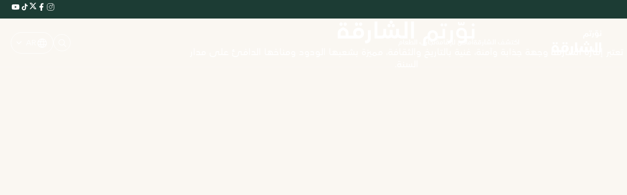

--- FILE ---
content_type: text/html; charset=utf-8
request_url: https://www.visitsharjah.com/ar/
body_size: 111519
content:
<!DOCTYPE html><html lang=ar dir=rtl><head><script>(function(w,d,s,l,i){w[l]=w[l]||[];w[l].push({'gtm.start':new Date().getTime(),event:'gtm.js'});var f=d.getElementsByTagName(s)[0],j=d.createElement(s),dl=l!='dataLayer'?'&l='+l:'';j.async=true;j.src='https://www.googletagmanager.com/gtm.js?id='+i+dl;f.parentNode.insertBefore(j,f);})(window,document,'script','dataLayer','GTM-KGBCGTC');</script><meta charset=utf-8><meta http-equiv=X-UA-Compatible content="IE=edge,Chrome=1"><title>أهلا وسهلا – الشارقة ترحب بكم</title><meta name=description content="تعتبر إمارة الشارقة وجهة جذابة وآمنة، غنية بالتاريخ والثقافة، مميزة بشعبها الودود ومناخها الدافئ على مدار السنة."><link rel=canonical href="https://www.visitsharjah.com/ar/"><meta name=viewport content="width=device-width, initial-scale=1, maximum-scale=1,user-scalable=0, viewport-fit=cover"><link rel=apple-touch-icon sizes=180x180 href=/apple-touch-icon.png><link rel=icon type=image/png sizes=32x32 href=/favicon-32x32.svg><link rel=icon type=image/png sizes=16x16 href=/favicon-16x16.svg><link rel=manifest href=/site.webmanifest><link rel=mask-icon color=#5bbad5 href=/safari-pinned-tab.svg><meta name=theme-color content=#ffffff><link href=/sb/RevampMasterRtlcss.css.v639044742200000000 rel=stylesheet><link rel=alternate hreflang=en href="https://www.visitsharjah.com/en/"><link rel=alternate hreflang=en href="https://www.visitsharjah.com/"><link rel=alternate hreflang=x-default href="https://www.visitsharjah.com/"><link rel=alternate hreflang=ar-ae href="http://www.visitsharjah.com/ar/"><link rel=alternate hreflang=de-de href="https://www.visitsharjah.com/de/"><link rel=alternate hreflang=ru-ru href="https://www.visitsharjah.com/ru/"><link rel=alternate hreflang=zh-cn href="https://www.visitsharjah.com/zh/"><style>.select2-results__option[aria-disabled="true"]{display:none}.custom-popover{max-width:100%}</style><body><noscript><iframe src="https://www.googletagmanager.com/ns.html?id=GTM-KGBCGTC" height=0 width=0 style=display:none;visibility:hidden></iframe></noscript><input type=hidden id=hdnscheme value=http><script src=/sb/RevampMasterjs.js.v639044742200000000></script><script charset=utf-8 src=//js.hsforms.net/forms/v2.js></script><div class=top-bar><div class="container-fluid d-flex justify-content-end"><div class=weather-box><a class=top-bar-link></a></div><div class=topbar-social-icons><a href="https://www.instagram.com/visit_shj/"><svg xmlns=https://www.w3.org/2000/svg width=19 height=19 viewBox="0 0 19 19" fill=none><path d="M13.1488 6.57487C13.7897 6.57487 14.3092 6.0553 14.3092 5.41439C14.3092 4.77347 13.7897 4.25391 13.1488 4.25391C12.5078 4.25391 11.9883 4.77347 11.9883 5.41439C11.9883 6.0553 12.5078 6.57487 13.1488 6.57487Z" fill=white /><path d="M12.3759 2.3208C14.5112 2.3208 16.2441 4.05379 16.2441 6.18907V12.3783C16.2441 14.5136 14.5112 16.2466 12.3759 16.2466H6.18663C4.05135 16.2466 2.31836 14.5136 2.31836 12.3783V6.18907C2.31836 4.05379 4.05135 2.3208 6.18663 2.3208H9.28125H12.3759Z" stroke=white stroke-width=0.928386 stroke-linecap=round stroke-linejoin=round /><path d="M9.28016 6.19043C10.9899 6.19043 12.3748 7.57527 12.3748 9.28505C12.3748 10.9948 10.9899 12.3797 9.28016 12.3797C7.57039 12.3797 6.18555 10.9948 6.18555 9.28505C6.18555 7.57527 7.57039 6.19043 9.28016 6.19043Z" stroke=white stroke-width=0.928386 stroke-linecap=round stroke-linejoin=round /></svg></a> <a href=https://www.facebook.com/Visit_SHJ-458184104553159><svg xmlns=https://www.w3.org/2000/svg width=19 height=19 viewBox="0 0 19 19" fill=none><path d="M10.9664 10.4454H12.9005L13.6742 7.35075H10.9664V5.80344C10.9664 5.00658 10.9664 4.25613 12.5137 4.25613H13.6742V1.65665C13.4219 1.62338 12.4696 1.54834 11.4638 1.54834C9.36335 1.54834 7.87175 2.83029 7.87175 5.18452V7.35075H5.55078V10.4454H7.87175V17.0214H10.9664V10.4454Z" fill=white /></svg></a> <a href=""><svg xmlns=https://www.w3.org/2000/svg width=15 height=15 viewBox="0 0 15 15" fill=none><g clip-path=url(#clip0_483_12107)><mask id=mask0_483_12107 style=mask-type:luminance maskUnits=userSpaceOnUse x=0 y=0 width=15 height=15><path d="M0.269531 0.117676H14.5932V14.4413H0.269531V0.117676Z" fill=white /></mask><g mask=url(#mask0_483_12107)><path d="M11.5494 0.788585H13.7461L8.94763 6.28683L14.5932 13.7699H10.1733L6.70904 9.23238L2.74957 13.7699H0.550889L5.68285 7.88698L0.269531 0.789608H4.80195L7.9286 4.93631L11.5494 0.788585ZM10.777 12.4521H11.9945L4.13692 2.03781H2.83142L10.777 12.4521Z" fill=white /></g></g><defs><clipPath id=clip0_483_12107><rect width=14.3237 height=14.3237 fill=white transform="translate(0.271484 0.117676)" /></clipPath></defs></svg></a> <a href=https://www.tiktok.com/@visit_sharjah><svg xmlns=https://www.w3.org/2000/svg width=19 height=19 viewBox="0 0 19 19" fill=none><path d="M13.0051 4.50251C12.4764 3.89869 12.185 3.12339 12.185 2.3208H9.79446V11.9141C9.7764 12.4334 9.55735 12.9253 9.18351 13.2862C8.80967 13.647 8.31028 13.8486 7.79069 13.8483C6.6921 13.8483 5.77919 12.9508 5.77919 11.8368C5.77919 10.5061 7.06346 9.50805 8.3864 9.91809V7.47334C5.7173 7.11746 3.38086 9.19085 3.38086 11.8368C3.38086 14.413 5.51615 16.2466 7.78295 16.2466C10.2122 16.2466 12.185 14.2738 12.185 11.8368V6.97047C13.1544 7.66664 14.3183 8.04016 15.5118 8.03811V5.64752C15.5118 5.64752 14.0573 5.71714 13.0051 4.50251Z" fill=white /></svg></a> <a href=https://www.youtube.com/channel/UCU78tC2cKeJk56VkfsiM8KA><svg xmlns=https://www.w3.org/2000/svg width=19 height=19 viewBox="0 0 19 19" fill=none><path d="M8.18924 11.606L12.2045 9.28505L8.18924 6.96409V11.606ZM17.1327 5.5483C17.2333 5.91192 17.3029 6.39932 17.3493 7.01825C17.4035 7.63717 17.4267 8.17099 17.4267 8.63518L17.4731 9.28505C17.4731 10.9794 17.3493 12.2249 17.1327 13.0218C16.9393 13.7181 16.4906 14.1668 15.7943 14.3602C15.4306 14.4608 14.7653 14.5304 13.7441 14.5769C12.7383 14.631 11.8177 14.6542 10.9667 14.6542L9.73655 14.7006C6.49493 14.7006 4.4757 14.5769 3.67883 14.3602C2.98254 14.1668 2.53382 13.7181 2.34041 13.0218C2.23983 12.6582 2.1702 12.1708 2.12378 11.5519C2.06963 10.9329 2.04642 10.3991 2.04642 9.93492L2 9.28505C2 7.59075 2.12378 6.34517 2.34041 5.5483C2.53382 4.85201 2.98254 4.40329 3.67883 4.20988C4.04245 4.1093 4.70779 4.03967 5.72902 3.99326C6.73477 3.9391 7.65542 3.91589 8.50644 3.91589L9.73655 3.86947C12.9782 3.86947 14.9974 3.99326 15.7943 4.20988C16.4906 4.40329 16.9393 4.85201 17.1327 5.5483Z" fill=white /></svg></a></div></div></div><nav class="navbar navbar-expand-xl header" id=header><div class=container-fluid><a href="https://www.visitsharjah.com/ar/" class="navbar-brand p-0"><img src=https://www.visitsharjah.com/images/Revamp/VisitSharjah-AR-white.svg alt="Visit Sharjah" class="img-fluid headerlogo"></a> <button class="navbar-toggler border-0" type=button data-bs-toggle=offcanvas data-bs-target=#offcanvasNavbar aria-controls=offcanvasNavbar><svg xmlns=https://www.w3.org/2000/svg width=38 height=25 viewBox="0 0 38 25" fill=none><line x1=1.5 y1=-1.5 x2=35.2867 y2=-1.5 transform="matrix(-1 0 0 1 37.5059 3.69531)" stroke=white stroke-width=3 stroke-linecap=round></line><line x1=1.5 y1=-1.5 x2=25.2867 y2=-1.5 transform="matrix(-1 0 0 1 37.5078 13.8892)" stroke=white stroke-width=3 stroke-linecap=round></line><line x1=1.5 y1=-1.5 x2=35.2867 y2=-1.5 transform="matrix(-1 0 0 1 37.5078 24.083)" stroke=white stroke-width=3 stroke-linecap=round></line></svg></button><div class="offcanvas offcanvas-end" tabindex=-1 id=offcanvasNavbar aria-labelledby=offcanvasNavbarLabel><div class="offcanvas-header justify-content-end"><button type=button class=btn-close data-bs-dismiss=offcanvas aria-label=Close><svg xmlns=https://www.w3.org/2000/svg fill=none height=24 viewBox="0 0 24 24" width=24><path d="M6.2253 4.81108C5.83477 4.42056 5.20161 4.42056 4.81108 4.81108C4.42056 5.20161 4.42056 5.83477 4.81108 6.2253L10.5858 12L4.81114 17.7747C4.42062 18.1652 4.42062 18.7984 4.81114 19.1889C5.20167 19.5794 5.83483 19.5794 6.22535 19.1889L12 13.4142L17.7747 19.1889C18.1652 19.5794 18.7984 19.5794 19.1889 19.1889C19.5794 18.7984 19.5794 18.1652 19.1889 17.7747L13.4142 12L19.189 6.2253C19.5795 5.83477 19.5795 5.20161 19.189 4.81108C18.7985 4.42056 18.1653 4.42056 17.7748 4.81108L12 10.5858L6.2253 4.81108Z" fill=#fff /></svg></button></div><div class="offcanvas-body align-items-center"><ul class="navbar-nav me-auto my-2 my-lg-0 navbar-nav-scroll"><li class=nav-item><span class=headerLink-outer id=headerLink-outer><a href="https://www.visitsharjah.com/ar/activities/" target=_blank class=header-link title="اكتشف الشارقة">&#x627;&#x643;&#x62A;&#x634;&#x641; &#x627;&#x644;&#x634;&#x627;&#x631;&#x642;&#x629;</a></span><li class=nav-item><span class=headerLink-outer id=headerLink-outer><a href="https://www.visitsharjah.com/ar/accommodation/" target="" class=header-link title="أماكن للإقامة">&#x623;&#x645;&#x627;&#x643;&#x646; &#x644;&#x644;&#x625;&#x642;&#x627;&#x645;&#x629;</a></span><li class=nav-item><span class=headerLink-outer id=headerLink-outer><a href="https://www.visitsharjah.com/ar/dining-options/" target=_blank class=header-link title="تجارب الطعام">&#x62A;&#x62C;&#x627;&#x631;&#x628; &#x627;&#x644;&#x637;&#x639;&#x627;&#x645;</a></span></ul><div class=header-social-icon><div class=header-social-link data-bs-toggle=modal data-bs-target=#staticBackdrop title=بحث><svg itemid=logoColor xmlns=https://www.w3.org/2000/svg width=24 height=24 viewBox="0 0 24 24" fill=none><mask id=mask0_658_276 style=mask-type:alpha maskUnits=userSpaceOnUse x=0 y=0 width=24 height=24><rect width=24 height=24 fill=white /></mask><g mask=url(#mask0_658_276)><path d="M10.595 16.6923C12.2882 16.6923 13.7261 16.0997 14.9087 14.9145C16.0914 13.7293 16.6827 12.2903 16.6827 10.5973C16.6827 8.90408 16.0908 7.46458 14.907 6.27875C13.7232 5.09292 12.2857 4.5 10.5945 4.5C8.90333 4.5 7.46475 5.0925 6.27875 6.2775C5.09292 7.46267 4.5 8.90183 4.5 10.595C4.5 12.288 5.09258 13.7274 6.27775 14.9132C7.46292 16.0992 8.902 16.6923 10.595 16.6923ZM10.5963 18.1923C8.48458 18.1923 6.69067 17.4541 5.2145 15.9777C3.73817 14.5014 3 12.7075 3 10.596C3 8.4845 3.73817 6.69058 5.2145 5.21425C6.69067 3.73808 8.48458 3 10.5963 3C12.7078 3 14.5 3.73808 15.973 5.21425C17.4462 6.69058 18.1827 8.4845 18.1827 10.596C18.1827 11.5155 18.0321 12.3816 17.7308 13.1943C17.4294 14.0069 17.0089 14.7422 16.4693 15.4L22 20.946L20.9557 22.0095L15.4 16.469C14.7423 17.0152 14.0072 17.4389 13.1945 17.7402C12.3817 18.0416 11.5156 18.1923 10.5963 18.1923Z" fill=white /></g></svg></div><div class=dropdown><a class="dropdown1 dropdown-toggle" lang=ar id=navbarDropdownMenuLink type=button data-bs-toggle=dropdown aria-expanded=false><span><span><svg xmlns=https://www.w3.org/2000/svg width=24 height=25 viewBox="0 0 24 25" fill=none><mask id=mask0_483_12079 style=mask-type:alpha maskUnits=userSpaceOnUse x=0 y=0 width=24 height=25><rect y=0.5 width=24 height=24 fill=#D9D9D9></rect></mask><g mask=url(#mask0_483_12079)><path d="M12 22C10.6975 22 9.46833 21.7503 8.3125 21.251C7.15667 20.7517 6.14867 20.0718 5.2885 19.2115C4.42817 18.3513 3.74833 17.3433 3.249 16.1875C2.74967 15.0317 2.5 13.8025 2.5 12.5C2.5 11.1872 2.74967 9.95542 3.249 8.80475C3.74833 7.65408 4.42817 6.64867 5.2885 5.7885C6.14867 4.92817 7.15667 4.24833 8.3125 3.749C9.46833 3.24967 10.6975 3 12 3C13.3128 3 14.5446 3.24967 15.6953 3.749C16.8459 4.24833 17.8513 4.92817 18.7115 5.7885C19.5718 6.64867 20.2517 7.65408 20.751 8.80475C21.2503 9.95542 21.5 11.1872 21.5 12.5C21.5 13.8025 21.2503 15.0317 20.751 16.1875C20.2517 17.3433 19.5718 18.3513 18.7115 19.2115C17.8513 20.0718 16.8459 20.7517 15.6953 21.251C14.5446 21.7503 13.3128 22 12 22ZM12 20.4788C12.5103 19.8019 12.9398 19.1192 13.2885 18.4307C13.6372 17.7422 13.9212 16.9897 14.1405 16.173H9.8595C10.0917 17.0153 10.3789 17.7808 10.7213 18.4693C11.0634 19.1578 11.4897 19.8276 12 20.4788ZM10.0635 20.2038C9.68017 19.6538 9.33592 19.0285 9.03075 18.328C8.72558 17.6273 8.48842 16.909 8.31925 16.173H4.927C5.45517 17.2115 6.1635 18.084 7.052 18.7905C7.9405 19.4968 8.94433 19.9679 10.0635 20.2038ZM13.9365 20.2038C15.0557 19.9679 16.0595 19.4968 16.948 18.7905C17.8365 18.084 18.5448 17.2115 19.073 16.173H15.6807C15.4794 16.9153 15.2262 17.6368 14.921 18.3375C14.616 19.0382 14.2878 19.6602 13.9365 20.2038ZM4.298 14.673H8.0155C7.95267 14.3013 7.90708 13.9369 7.87875 13.5798C7.85058 13.2227 7.8365 12.8628 7.8365 12.5C7.8365 12.1372 7.85058 11.7773 7.87875 11.4202C7.90708 11.0631 7.95267 10.6987 8.0155 10.327H4.298C4.20183 10.6667 4.12817 11.0198 4.077 11.3865C4.02567 11.7532 4 12.1243 4 12.5C4 12.8757 4.02567 13.2468 4.077 13.6135C4.12817 13.9802 4.20183 14.3333 4.298 14.673ZM9.51525 14.673H14.4848C14.5474 14.3013 14.5929 13.9402 14.6212 13.5895C14.6494 13.2388 14.6635 12.8757 14.6635 12.5C14.6635 12.1243 14.6494 11.7612 14.6212 11.4105C14.5929 11.0598 14.5474 10.6987 14.4848 10.327H9.51525C9.45258 10.6987 9.40708 11.0598 9.37875 11.4105C9.35058 11.7612 9.3365 12.1243 9.3365 12.5C9.3365 12.8757 9.35058 13.2388 9.37875 13.5895C9.40708 13.9402 9.45258 14.3013 9.51525 14.673ZM15.9845 14.673H19.702C19.7982 14.3333 19.8718 13.9802 19.923 13.6135C19.9743 13.2468 20 12.8757 20 12.5C20 12.1243 19.9743 11.7532 19.923 11.3865C19.8718 11.0198 19.7982 10.6667 19.702 10.327H15.9845C16.0473 10.6987 16.0929 11.0631 16.1212 11.4202C16.1494 11.7773 16.1635 12.1372 16.1635 12.5C16.1635 12.8628 16.1494 13.2227 16.1212 13.5798C16.0929 13.9369 16.0473 14.3013 15.9845 14.673ZM15.6807 8.827H19.073C18.5385 7.77567 17.835 6.90317 16.9625 6.2095C16.09 5.516 15.0813 5.04167 13.9365 4.7865C14.3198 5.3685 14.6608 6.00508 14.9595 6.69625C15.2583 7.38725 15.4987 8.0975 15.6807 8.827ZM9.8595 8.827H14.1405C13.9083 7.991 13.6163 7.22075 13.2645 6.51625C12.9125 5.81175 12.491 5.14675 12 4.52125C11.509 5.14675 11.0875 5.81175 10.7355 6.51625C10.3837 7.22075 10.0917 7.991 9.8595 8.827ZM4.927 8.827H8.31925C8.50125 8.0975 8.74167 7.38725 9.0405 6.69625C9.33917 6.00508 9.68017 5.3685 10.0635 4.7865C8.91217 5.04167 7.90192 5.51767 7.03275 6.2145C6.16342 6.91117 5.4615 7.782 4.927 8.827Z" fill=currentcolor></path></g></svg></span></span> AR</a><ul class=dropdown-menu><a class=dropdown-item onclick="location.href='/'" lang=en type=button><span><span><svg xmlns=https://www.w3.org/2000/svg width=24 height=25 viewBox="0 0 24 25" fill=none><mask id=mask0_483_12079 style=mask-type:alpha maskUnits=userSpaceOnUse x=0 y=0 width=24 height=25><rect y=0.5 width=24 height=24 fill=#D9D9D9></rect></mask><g mask=url(#mask0_483_12079)><path d="M12 22C10.6975 22 9.46833 21.7503 8.3125 21.251C7.15667 20.7517 6.14867 20.0718 5.2885 19.2115C4.42817 18.3513 3.74833 17.3433 3.249 16.1875C2.74967 15.0317 2.5 13.8025 2.5 12.5C2.5 11.1872 2.74967 9.95542 3.249 8.80475C3.74833 7.65408 4.42817 6.64867 5.2885 5.7885C6.14867 4.92817 7.15667 4.24833 8.3125 3.749C9.46833 3.24967 10.6975 3 12 3C13.3128 3 14.5446 3.24967 15.6953 3.749C16.8459 4.24833 17.8513 4.92817 18.7115 5.7885C19.5718 6.64867 20.2517 7.65408 20.751 8.80475C21.2503 9.95542 21.5 11.1872 21.5 12.5C21.5 13.8025 21.2503 15.0317 20.751 16.1875C20.2517 17.3433 19.5718 18.3513 18.7115 19.2115C17.8513 20.0718 16.8459 20.7517 15.6953 21.251C14.5446 21.7503 13.3128 22 12 22ZM12 20.4788C12.5103 19.8019 12.9398 19.1192 13.2885 18.4307C13.6372 17.7422 13.9212 16.9897 14.1405 16.173H9.8595C10.0917 17.0153 10.3789 17.7808 10.7213 18.4693C11.0634 19.1578 11.4897 19.8276 12 20.4788ZM10.0635 20.2038C9.68017 19.6538 9.33592 19.0285 9.03075 18.328C8.72558 17.6273 8.48842 16.909 8.31925 16.173H4.927C5.45517 17.2115 6.1635 18.084 7.052 18.7905C7.9405 19.4968 8.94433 19.9679 10.0635 20.2038ZM13.9365 20.2038C15.0557 19.9679 16.0595 19.4968 16.948 18.7905C17.8365 18.084 18.5448 17.2115 19.073 16.173H15.6807C15.4794 16.9153 15.2262 17.6368 14.921 18.3375C14.616 19.0382 14.2878 19.6602 13.9365 20.2038ZM4.298 14.673H8.0155C7.95267 14.3013 7.90708 13.9369 7.87875 13.5798C7.85058 13.2227 7.8365 12.8628 7.8365 12.5C7.8365 12.1372 7.85058 11.7773 7.87875 11.4202C7.90708 11.0631 7.95267 10.6987 8.0155 10.327H4.298C4.20183 10.6667 4.12817 11.0198 4.077 11.3865C4.02567 11.7532 4 12.1243 4 12.5C4 12.8757 4.02567 13.2468 4.077 13.6135C4.12817 13.9802 4.20183 14.3333 4.298 14.673ZM9.51525 14.673H14.4848C14.5474 14.3013 14.5929 13.9402 14.6212 13.5895C14.6494 13.2388 14.6635 12.8757 14.6635 12.5C14.6635 12.1243 14.6494 11.7612 14.6212 11.4105C14.5929 11.0598 14.5474 10.6987 14.4848 10.327H9.51525C9.45258 10.6987 9.40708 11.0598 9.37875 11.4105C9.35058 11.7612 9.3365 12.1243 9.3365 12.5C9.3365 12.8757 9.35058 13.2388 9.37875 13.5895C9.40708 13.9402 9.45258 14.3013 9.51525 14.673ZM15.9845 14.673H19.702C19.7982 14.3333 19.8718 13.9802 19.923 13.6135C19.9743 13.2468 20 12.8757 20 12.5C20 12.1243 19.9743 11.7532 19.923 11.3865C19.8718 11.0198 19.7982 10.6667 19.702 10.327H15.9845C16.0473 10.6987 16.0929 11.0631 16.1212 11.4202C16.1494 11.7773 16.1635 12.1372 16.1635 12.5C16.1635 12.8628 16.1494 13.2227 16.1212 13.5798C16.0929 13.9369 16.0473 14.3013 15.9845 14.673ZM15.6807 8.827H19.073C18.5385 7.77567 17.835 6.90317 16.9625 6.2095C16.09 5.516 15.0813 5.04167 13.9365 4.7865C14.3198 5.3685 14.6608 6.00508 14.9595 6.69625C15.2583 7.38725 15.4987 8.0975 15.6807 8.827ZM9.8595 8.827H14.1405C13.9083 7.991 13.6163 7.22075 13.2645 6.51625C12.9125 5.81175 12.491 5.14675 12 4.52125C11.509 5.14675 11.0875 5.81175 10.7355 6.51625C10.3837 7.22075 10.0917 7.991 9.8595 8.827ZM4.927 8.827H8.31925C8.50125 8.0975 8.74167 7.38725 9.0405 6.69625C9.33917 6.00508 9.68017 5.3685 10.0635 4.7865C8.91217 5.04167 7.90192 5.51767 7.03275 6.2145C6.16342 6.91117 5.4615 7.782 4.927 8.827Z" fill=currentcolor></path></g></svg></span></span> EN</a> <a class=dropdown-item onclick="location.href='/de/'" lang=de type=button><span><span><svg xmlns=https://www.w3.org/2000/svg width=24 height=25 viewBox="0 0 24 25" fill=none><mask id=mask0_483_12079 style=mask-type:alpha maskUnits=userSpaceOnUse x=0 y=0 width=24 height=25><rect y=0.5 width=24 height=24 fill=#D9D9D9></rect></mask><g mask=url(#mask0_483_12079)><path d="M12 22C10.6975 22 9.46833 21.7503 8.3125 21.251C7.15667 20.7517 6.14867 20.0718 5.2885 19.2115C4.42817 18.3513 3.74833 17.3433 3.249 16.1875C2.74967 15.0317 2.5 13.8025 2.5 12.5C2.5 11.1872 2.74967 9.95542 3.249 8.80475C3.74833 7.65408 4.42817 6.64867 5.2885 5.7885C6.14867 4.92817 7.15667 4.24833 8.3125 3.749C9.46833 3.24967 10.6975 3 12 3C13.3128 3 14.5446 3.24967 15.6953 3.749C16.8459 4.24833 17.8513 4.92817 18.7115 5.7885C19.5718 6.64867 20.2517 7.65408 20.751 8.80475C21.2503 9.95542 21.5 11.1872 21.5 12.5C21.5 13.8025 21.2503 15.0317 20.751 16.1875C20.2517 17.3433 19.5718 18.3513 18.7115 19.2115C17.8513 20.0718 16.8459 20.7517 15.6953 21.251C14.5446 21.7503 13.3128 22 12 22ZM12 20.4788C12.5103 19.8019 12.9398 19.1192 13.2885 18.4307C13.6372 17.7422 13.9212 16.9897 14.1405 16.173H9.8595C10.0917 17.0153 10.3789 17.7808 10.7213 18.4693C11.0634 19.1578 11.4897 19.8276 12 20.4788ZM10.0635 20.2038C9.68017 19.6538 9.33592 19.0285 9.03075 18.328C8.72558 17.6273 8.48842 16.909 8.31925 16.173H4.927C5.45517 17.2115 6.1635 18.084 7.052 18.7905C7.9405 19.4968 8.94433 19.9679 10.0635 20.2038ZM13.9365 20.2038C15.0557 19.9679 16.0595 19.4968 16.948 18.7905C17.8365 18.084 18.5448 17.2115 19.073 16.173H15.6807C15.4794 16.9153 15.2262 17.6368 14.921 18.3375C14.616 19.0382 14.2878 19.6602 13.9365 20.2038ZM4.298 14.673H8.0155C7.95267 14.3013 7.90708 13.9369 7.87875 13.5798C7.85058 13.2227 7.8365 12.8628 7.8365 12.5C7.8365 12.1372 7.85058 11.7773 7.87875 11.4202C7.90708 11.0631 7.95267 10.6987 8.0155 10.327H4.298C4.20183 10.6667 4.12817 11.0198 4.077 11.3865C4.02567 11.7532 4 12.1243 4 12.5C4 12.8757 4.02567 13.2468 4.077 13.6135C4.12817 13.9802 4.20183 14.3333 4.298 14.673ZM9.51525 14.673H14.4848C14.5474 14.3013 14.5929 13.9402 14.6212 13.5895C14.6494 13.2388 14.6635 12.8757 14.6635 12.5C14.6635 12.1243 14.6494 11.7612 14.6212 11.4105C14.5929 11.0598 14.5474 10.6987 14.4848 10.327H9.51525C9.45258 10.6987 9.40708 11.0598 9.37875 11.4105C9.35058 11.7612 9.3365 12.1243 9.3365 12.5C9.3365 12.8757 9.35058 13.2388 9.37875 13.5895C9.40708 13.9402 9.45258 14.3013 9.51525 14.673ZM15.9845 14.673H19.702C19.7982 14.3333 19.8718 13.9802 19.923 13.6135C19.9743 13.2468 20 12.8757 20 12.5C20 12.1243 19.9743 11.7532 19.923 11.3865C19.8718 11.0198 19.7982 10.6667 19.702 10.327H15.9845C16.0473 10.6987 16.0929 11.0631 16.1212 11.4202C16.1494 11.7773 16.1635 12.1372 16.1635 12.5C16.1635 12.8628 16.1494 13.2227 16.1212 13.5798C16.0929 13.9369 16.0473 14.3013 15.9845 14.673ZM15.6807 8.827H19.073C18.5385 7.77567 17.835 6.90317 16.9625 6.2095C16.09 5.516 15.0813 5.04167 13.9365 4.7865C14.3198 5.3685 14.6608 6.00508 14.9595 6.69625C15.2583 7.38725 15.4987 8.0975 15.6807 8.827ZM9.8595 8.827H14.1405C13.9083 7.991 13.6163 7.22075 13.2645 6.51625C12.9125 5.81175 12.491 5.14675 12 4.52125C11.509 5.14675 11.0875 5.81175 10.7355 6.51625C10.3837 7.22075 10.0917 7.991 9.8595 8.827ZM4.927 8.827H8.31925C8.50125 8.0975 8.74167 7.38725 9.0405 6.69625C9.33917 6.00508 9.68017 5.3685 10.0635 4.7865C8.91217 5.04167 7.90192 5.51767 7.03275 6.2145C6.16342 6.91117 5.4615 7.782 4.927 8.827Z" fill=currentcolor></path></g></svg></span></span> DE</a> <a class=dropdown-item onclick="location.href='/ru/'" lang=ru type=button><span><span><svg xmlns=https://www.w3.org/2000/svg width=24 height=25 viewBox="0 0 24 25" fill=none><mask id=mask0_483_12079 style=mask-type:alpha maskUnits=userSpaceOnUse x=0 y=0 width=24 height=25><rect y=0.5 width=24 height=24 fill=#D9D9D9></rect></mask><g mask=url(#mask0_483_12079)><path d="M12 22C10.6975 22 9.46833 21.7503 8.3125 21.251C7.15667 20.7517 6.14867 20.0718 5.2885 19.2115C4.42817 18.3513 3.74833 17.3433 3.249 16.1875C2.74967 15.0317 2.5 13.8025 2.5 12.5C2.5 11.1872 2.74967 9.95542 3.249 8.80475C3.74833 7.65408 4.42817 6.64867 5.2885 5.7885C6.14867 4.92817 7.15667 4.24833 8.3125 3.749C9.46833 3.24967 10.6975 3 12 3C13.3128 3 14.5446 3.24967 15.6953 3.749C16.8459 4.24833 17.8513 4.92817 18.7115 5.7885C19.5718 6.64867 20.2517 7.65408 20.751 8.80475C21.2503 9.95542 21.5 11.1872 21.5 12.5C21.5 13.8025 21.2503 15.0317 20.751 16.1875C20.2517 17.3433 19.5718 18.3513 18.7115 19.2115C17.8513 20.0718 16.8459 20.7517 15.6953 21.251C14.5446 21.7503 13.3128 22 12 22ZM12 20.4788C12.5103 19.8019 12.9398 19.1192 13.2885 18.4307C13.6372 17.7422 13.9212 16.9897 14.1405 16.173H9.8595C10.0917 17.0153 10.3789 17.7808 10.7213 18.4693C11.0634 19.1578 11.4897 19.8276 12 20.4788ZM10.0635 20.2038C9.68017 19.6538 9.33592 19.0285 9.03075 18.328C8.72558 17.6273 8.48842 16.909 8.31925 16.173H4.927C5.45517 17.2115 6.1635 18.084 7.052 18.7905C7.9405 19.4968 8.94433 19.9679 10.0635 20.2038ZM13.9365 20.2038C15.0557 19.9679 16.0595 19.4968 16.948 18.7905C17.8365 18.084 18.5448 17.2115 19.073 16.173H15.6807C15.4794 16.9153 15.2262 17.6368 14.921 18.3375C14.616 19.0382 14.2878 19.6602 13.9365 20.2038ZM4.298 14.673H8.0155C7.95267 14.3013 7.90708 13.9369 7.87875 13.5798C7.85058 13.2227 7.8365 12.8628 7.8365 12.5C7.8365 12.1372 7.85058 11.7773 7.87875 11.4202C7.90708 11.0631 7.95267 10.6987 8.0155 10.327H4.298C4.20183 10.6667 4.12817 11.0198 4.077 11.3865C4.02567 11.7532 4 12.1243 4 12.5C4 12.8757 4.02567 13.2468 4.077 13.6135C4.12817 13.9802 4.20183 14.3333 4.298 14.673ZM9.51525 14.673H14.4848C14.5474 14.3013 14.5929 13.9402 14.6212 13.5895C14.6494 13.2388 14.6635 12.8757 14.6635 12.5C14.6635 12.1243 14.6494 11.7612 14.6212 11.4105C14.5929 11.0598 14.5474 10.6987 14.4848 10.327H9.51525C9.45258 10.6987 9.40708 11.0598 9.37875 11.4105C9.35058 11.7612 9.3365 12.1243 9.3365 12.5C9.3365 12.8757 9.35058 13.2388 9.37875 13.5895C9.40708 13.9402 9.45258 14.3013 9.51525 14.673ZM15.9845 14.673H19.702C19.7982 14.3333 19.8718 13.9802 19.923 13.6135C19.9743 13.2468 20 12.8757 20 12.5C20 12.1243 19.9743 11.7532 19.923 11.3865C19.8718 11.0198 19.7982 10.6667 19.702 10.327H15.9845C16.0473 10.6987 16.0929 11.0631 16.1212 11.4202C16.1494 11.7773 16.1635 12.1372 16.1635 12.5C16.1635 12.8628 16.1494 13.2227 16.1212 13.5798C16.0929 13.9369 16.0473 14.3013 15.9845 14.673ZM15.6807 8.827H19.073C18.5385 7.77567 17.835 6.90317 16.9625 6.2095C16.09 5.516 15.0813 5.04167 13.9365 4.7865C14.3198 5.3685 14.6608 6.00508 14.9595 6.69625C15.2583 7.38725 15.4987 8.0975 15.6807 8.827ZM9.8595 8.827H14.1405C13.9083 7.991 13.6163 7.22075 13.2645 6.51625C12.9125 5.81175 12.491 5.14675 12 4.52125C11.509 5.14675 11.0875 5.81175 10.7355 6.51625C10.3837 7.22075 10.0917 7.991 9.8595 8.827ZM4.927 8.827H8.31925C8.50125 8.0975 8.74167 7.38725 9.0405 6.69625C9.33917 6.00508 9.68017 5.3685 10.0635 4.7865C8.91217 5.04167 7.90192 5.51767 7.03275 6.2145C6.16342 6.91117 5.4615 7.782 4.927 8.827Z" fill=currentcolor></path></g></svg></span></span> RU</a> <a class=dropdown-item onclick="location.href='/zh/'" lang=zh type=button><span><span><svg xmlns=https://www.w3.org/2000/svg width=24 height=25 viewBox="0 0 24 25" fill=none><mask id=mask0_483_12079 style=mask-type:alpha maskUnits=userSpaceOnUse x=0 y=0 width=24 height=25><rect y=0.5 width=24 height=24 fill=#D9D9D9></rect></mask><g mask=url(#mask0_483_12079)><path d="M12 22C10.6975 22 9.46833 21.7503 8.3125 21.251C7.15667 20.7517 6.14867 20.0718 5.2885 19.2115C4.42817 18.3513 3.74833 17.3433 3.249 16.1875C2.74967 15.0317 2.5 13.8025 2.5 12.5C2.5 11.1872 2.74967 9.95542 3.249 8.80475C3.74833 7.65408 4.42817 6.64867 5.2885 5.7885C6.14867 4.92817 7.15667 4.24833 8.3125 3.749C9.46833 3.24967 10.6975 3 12 3C13.3128 3 14.5446 3.24967 15.6953 3.749C16.8459 4.24833 17.8513 4.92817 18.7115 5.7885C19.5718 6.64867 20.2517 7.65408 20.751 8.80475C21.2503 9.95542 21.5 11.1872 21.5 12.5C21.5 13.8025 21.2503 15.0317 20.751 16.1875C20.2517 17.3433 19.5718 18.3513 18.7115 19.2115C17.8513 20.0718 16.8459 20.7517 15.6953 21.251C14.5446 21.7503 13.3128 22 12 22ZM12 20.4788C12.5103 19.8019 12.9398 19.1192 13.2885 18.4307C13.6372 17.7422 13.9212 16.9897 14.1405 16.173H9.8595C10.0917 17.0153 10.3789 17.7808 10.7213 18.4693C11.0634 19.1578 11.4897 19.8276 12 20.4788ZM10.0635 20.2038C9.68017 19.6538 9.33592 19.0285 9.03075 18.328C8.72558 17.6273 8.48842 16.909 8.31925 16.173H4.927C5.45517 17.2115 6.1635 18.084 7.052 18.7905C7.9405 19.4968 8.94433 19.9679 10.0635 20.2038ZM13.9365 20.2038C15.0557 19.9679 16.0595 19.4968 16.948 18.7905C17.8365 18.084 18.5448 17.2115 19.073 16.173H15.6807C15.4794 16.9153 15.2262 17.6368 14.921 18.3375C14.616 19.0382 14.2878 19.6602 13.9365 20.2038ZM4.298 14.673H8.0155C7.95267 14.3013 7.90708 13.9369 7.87875 13.5798C7.85058 13.2227 7.8365 12.8628 7.8365 12.5C7.8365 12.1372 7.85058 11.7773 7.87875 11.4202C7.90708 11.0631 7.95267 10.6987 8.0155 10.327H4.298C4.20183 10.6667 4.12817 11.0198 4.077 11.3865C4.02567 11.7532 4 12.1243 4 12.5C4 12.8757 4.02567 13.2468 4.077 13.6135C4.12817 13.9802 4.20183 14.3333 4.298 14.673ZM9.51525 14.673H14.4848C14.5474 14.3013 14.5929 13.9402 14.6212 13.5895C14.6494 13.2388 14.6635 12.8757 14.6635 12.5C14.6635 12.1243 14.6494 11.7612 14.6212 11.4105C14.5929 11.0598 14.5474 10.6987 14.4848 10.327H9.51525C9.45258 10.6987 9.40708 11.0598 9.37875 11.4105C9.35058 11.7612 9.3365 12.1243 9.3365 12.5C9.3365 12.8757 9.35058 13.2388 9.37875 13.5895C9.40708 13.9402 9.45258 14.3013 9.51525 14.673ZM15.9845 14.673H19.702C19.7982 14.3333 19.8718 13.9802 19.923 13.6135C19.9743 13.2468 20 12.8757 20 12.5C20 12.1243 19.9743 11.7532 19.923 11.3865C19.8718 11.0198 19.7982 10.6667 19.702 10.327H15.9845C16.0473 10.6987 16.0929 11.0631 16.1212 11.4202C16.1494 11.7773 16.1635 12.1372 16.1635 12.5C16.1635 12.8628 16.1494 13.2227 16.1212 13.5798C16.0929 13.9369 16.0473 14.3013 15.9845 14.673ZM15.6807 8.827H19.073C18.5385 7.77567 17.835 6.90317 16.9625 6.2095C16.09 5.516 15.0813 5.04167 13.9365 4.7865C14.3198 5.3685 14.6608 6.00508 14.9595 6.69625C15.2583 7.38725 15.4987 8.0975 15.6807 8.827ZM9.8595 8.827H14.1405C13.9083 7.991 13.6163 7.22075 13.2645 6.51625C12.9125 5.81175 12.491 5.14675 12 4.52125C11.509 5.14675 11.0875 5.81175 10.7355 6.51625C10.3837 7.22075 10.0917 7.991 9.8595 8.827ZM4.927 8.827H8.31925C8.50125 8.0975 8.74167 7.38725 9.0405 6.69625C9.33917 6.00508 9.68017 5.3685 10.0635 4.7865C8.91217 5.04167 7.90192 5.51767 7.03275 6.2145C6.16342 6.91117 5.4615 7.782 4.927 8.827Z" fill=currentcolor></path></g></svg></span></span> ZH</a></ul></div></div></div></div></div></nav><div class="search-bar-dd modal fade" id=staticBackdrop tabindex=-1 aria-labelledby=staticBackdropLabel aria-hidden=true><div class="modal-dialog modal-xl"><div class=modal-content><div class=modal-body><div class=search-header><div class=modal-title id=staticBackdropLabel><div class=modal-top-wrapper><button class=search-btn><svg width=30 height=31 viewBox="0 0 30 31" fill=none xmlns=https://www.w3.org/2000/svg><mask id=mask0_408_10735 style=mask-type:alpha maskUnits=userSpaceOnUse x=0 y=0 width=30 height=31><rect y=0.5 width=30 height=30 fill=#D9D9D9 /></mask><g mask=url(#mask0_408_10735)><path d="M13.2437 21.3653C15.3602 21.3653 17.1576 20.6246 18.6359 19.1431C20.1143 17.6617 20.8534 15.8628 20.8534 13.7466C20.8534 11.6301 20.1135 9.83073 18.6338 8.34844C17.154 6.86615 15.3571 6.125 13.2431 6.125C11.1292 6.125 9.33094 6.86562 7.84844 8.34687C6.36615 9.82833 5.625 11.6273 5.625 13.7437C5.625 15.86 6.36573 17.6593 7.84719 19.1416C9.32865 20.6241 11.1275 21.3653 13.2437 21.3653ZM13.2453 23.2403C10.6057 23.2403 8.36333 22.3176 6.51813 20.4722C4.67271 18.6268 3.75 16.3844 3.75 13.745C3.75 11.1056 4.67271 8.86323 6.51813 7.01781C8.36333 5.1726 10.6057 4.25 13.2453 4.25C15.8847 4.25 18.125 5.1726 19.9662 7.01781C21.8077 8.86323 22.7284 11.1056 22.7284 13.745C22.7284 14.8944 22.5401 15.977 22.1634 16.9928C21.7868 18.0086 21.2611 18.9277 20.5866 19.75L27.5 26.6825L26.1947 28.0119L19.25 21.0863C18.4279 21.769 17.509 22.2986 16.4931 22.6753C15.4771 23.052 14.3945 23.2403 13.2453 23.2403Z" fill=#161616 /></g></svg></button> <input id=txtWebsiteSearch onkeyup=GetSearchSuggestions(this.value) class=custom-input placeholder="Type here..." aria-label="Type here..."></div></div><button type=button class=close-icon data-bs-dismiss=modal><svg width=14 height=15 viewBox="0 0 14 15" fill=none xmlns=https://www.w3.org/2000/svg><path d="M1.4 14.5L0 13.1L5.6 7.5L0 1.9L1.4 0.5L7 6.1L12.6 0.5L14 1.9L8.4 7.5L14 13.1L12.6 14.5L7 8.9L1.4 14.5Z" fill=#1C1B1F /></svg></button></div><div class=modal-title>Search Results</div><div class=modal-inner-content><div id=SearchModal></div></div></div></div></div><input type=hidden id=hdnlang value=ar></div><script>var objBaseUrl="https://www.visitsharjah.com/"</script><section class="banner-wrapper top-bar-spacing"><div class=content-holder><h1 class="title-text hd-type1">&#x646;&#x648;&#x651;&#x631;&#x62A;&#x645; &#x627;&#x644;&#x634;&#x627;&#x631;&#x642;&#x629;</h1><p class="caption-text cms-txt2">تعتبر إمارة الشارقة وجهة جذابة وآمنة، غنية بالتاريخ والثقافة، مميزة بشعبها الودود ومناخها الدافئ على مدار السنة.</div><div class=video-holder id=videoContainer style="background-image:url('https://www.visitsharjah.com/');background-size:cover;background-position:center"><video id=galleryVideo autoplay poster="https://www.visitsharjah.com/" loop muted playsinline="" style=display:none loading=lazy preload=none><source src="https://www.visitsharjah.com/images/Revamp/video-banner/Sharjah_Online_08_04_2025 NEW-Edited_Clean_1.mp4" type=video/mp4>Your browser does not support the video tag.</video></div></section><script>document.addEventListener('DOMContentLoaded',function(){var video=document.getElementById('galleryVideo');video.addEventListener('loadeddata',function(){var videoContainer=document.getElementById('videoContainer');video.style.display='block';videoContainer.style.backgroundImage='none';});});</script><section class="whats-happening-section animation-ele-outer common-padding overflow-hidden bg-white"><div class=content-spacing><div class=row><div class=col-lg-4><div class="maxw-1 animation-element"><h2 class="hd-type1 mb-3 lazy">&#x62A;&#x642;&#x648;&#x64A;&#x645; &#x627;&#x644;&#x641;&#x639;&#x627;&#x644;&#x64A;&#x627;&#x62A;</h2><div class="cms-txt1 fw-400">&#x62A;&#x633;&#x62A;&#x636;&#x64A;&#x641; &#x627;&#x644;&#x634;&#x627;&#x631;&#x642;&#x629; &#x639;&#x62F;&#x62F;&#x627; &#x645;&#x646; &#x627;&#x644;&#x641;&#x639;&#x627;&#x644;&#x64A;&#x627;&#x62A; &#x648;&#x627;&#x644;&#x627;&#x62D;&#x62A;&#x641;&#x627;&#x644;&#x627;&#x62A; &#x639;&#x644;&#x649; &#x645;&#x62F;&#x627;&#x631; &#x627;&#x644;&#x639;&#x627;&#x645;&#x60C; &#x62A;&#x62A;&#x646;&#x648;&#x639; &#x628;&#x64A;&#x646; &#x627;&#x644;&#x641;&#x639;&#x627;&#x644;&#x64A;&#x627;&#x62A; &#x627;&#x644;&#x62B;&#x642;&#x627;&#x641;&#x64A;&#x629; &#x648;&#x627;&#x644;&#x648;&#x637;&#x646;&#x64A;&#x629; &#x648;&#x627;&#x644;&#x631;&#x64A;&#x627;&#x636;&#x64A;&#x629; &#x648;&#x627;&#x644;&#x62A;&#x631;&#x641;&#x64A;&#x647;&#x64A;&#x629;.</div><div class="custom-arrow d-flex position-relative d-lg-block d-none"><div class="slick-prev-icon mr-3 slick-arrow"></div><div class="slick-next-icon slick-arrow"></div></div></div></div><div class=col-lg-8><div class="whats-happening-slider slider"><div class="probox-typ1 animation-element"><div class="probox-img mb-1 position-relative"><a href="https://www.visitsharjah.com/ar/events/xposure-international-photography-festival/" class=d-block title="المهرجان الدولي للتصوير &#34;اكسبوجر&#34;"><img src="https://www.visitsharjah.com/media/3pxfdwyy/xposure-2017-002.webp?width=454&amp;height=454&amp;v=1dbaa4c152452a0" class="img-fluid brdr-radius10" alt="المهرجان الدولي للتصوير &#34;اكسبوجر&#34;" loading=lazy></a><div class="d-flex img-icon-box"><div class="tag-typ1 f-black">&#x641;&#x639;&#x627;&#x644;&#x64A;&#x629;</div></div></div><div class=probox-content><div class="probox-date-time mb-1 f-orange">10 &#x623;&#x628;&#x631;&#x64A;&#x644; 2025 - 7:13 &#x645;</div><h3><a href="https://www.visitsharjah.com/ar/events/xposure-international-photography-festival/" class="probox-title mb-1 d-block" title="المهرجان الدولي للتصوير &#34;اكسبوجر&#34;">&#x627;&#x644;&#x645;&#x647;&#x631;&#x62C;&#x627;&#x646; &#x627;&#x644;&#x62F;&#x648;&#x644;&#x64A; &#x644;&#x644;&#x62A;&#x635;&#x648;&#x64A;&#x631; &quot;&#x627;&#x643;&#x633;&#x628;&#x648;&#x62C;&#x631;&quot;</a></h3><div class=probox-info>مهرجان مميز يجمع بين ورش العمل والندوات والمعارض بمشاركة نخبة من المصورين العالميين. وتعد هذه الفعالية مثالية لعشاق التصوير الفوت...</div></div></div><div class="probox-typ1 animation-element"><div class="probox-img mb-1 position-relative"><a href="https://www.visitsharjah.com/ar/events/sharjah-international-book-fair/" class=d-block title="معرض الشارقة الدولي للكتاب"><img src="https://www.visitsharjah.com/media/wrlmrcfy/sibf.webp?width=454&amp;height=454&amp;v=1dbaa4d9be4d2f0" class="img-fluid brdr-radius10" alt="معرض الشارقة الدولي للكتاب" loading=lazy></a><div class="d-flex img-icon-box"><div class="tag-typ1 f-black">&#x641;&#x639;&#x627;&#x644;&#x64A;&#x629;</div></div></div><div class=probox-content><div class="probox-date-time mb-1 f-orange">10 &#x623;&#x628;&#x631;&#x64A;&#x644; 2025 - 7:24 &#x645;</div><h3><a href="https://www.visitsharjah.com/ar/events/sharjah-international-book-fair/" class="probox-title mb-1 d-block" title="معرض الشارقة الدولي للكتاب">&#x645;&#x639;&#x631;&#x636; &#x627;&#x644;&#x634;&#x627;&#x631;&#x642;&#x629; &#x627;&#x644;&#x62F;&#x648;&#x644;&#x64A; &#x644;&#x644;&#x643;&#x62A;&#x627;&#x628;</a></h3><div class=probox-info>يعتبر معرض الشارقة الدولي للكتاب، مركزا ثقافيا وأدبيا في المنطقة، ومدخلا للجماهير الذين يحبون الكلمة المكتوبة.</div></div></div><div class="probox-typ1 animation-element"><div class="probox-img mb-1 position-relative"><a href="https://www.visitsharjah.com/ar/events/tanweer-festival/" class=d-block title="مهرجان تنوير"><img src="https://www.visitsharjah.com/media/ntgnmyzy/tanweer-banner.webp?width=454&amp;height=454&amp;v=1dbaa4f8f3a69f0" class="img-fluid brdr-radius10" alt="مهرجان تنوير" loading=lazy></a><div class="d-flex img-icon-box"><div class="tag-typ1 f-black">&#x641;&#x639;&#x627;&#x644;&#x64A;&#x629;</div></div></div><div class=probox-content><div class="probox-date-time mb-1 f-orange">10 &#x623;&#x628;&#x631;&#x64A;&#x644; 2025 - 7:39 &#x645;</div><h3><a href="https://www.visitsharjah.com/ar/events/tanweer-festival/" class="probox-title mb-1 d-block" title="مهرجان تنوير">&#x645;&#x647;&#x631;&#x62C;&#x627;&#x646; &#x62A;&#x646;&#x648;&#x64A;&#x631;</a></h3><div class=probox-info>نقدّم لكم مهرجان تنوير بدورته الافتتاحية، في احتفاء يستمر لمدة ثلاثة أيام ويتجاوز اللغة، والثقافة، والحدود.</div></div></div><div class="probox-typ1 animation-element"><div class="probox-img mb-1 position-relative"><a href="https://www.visitsharjah.com/ar/events/sharjah-heritage-days/" class=d-block title=" أيام الشارقة التراثية"><img src="https://www.visitsharjah.com/media/oysgxysg/sharjahheritagedays_1.webp?width=454&amp;height=454&amp;v=1dbaa49facc0210" class="img-fluid brdr-radius10" alt=" أيام الشارقة التراثية" loading=lazy></a><div class="d-flex img-icon-box"><div class="tag-typ1 f-black">&#x641;&#x639;&#x627;&#x644;&#x64A;&#x629;</div></div></div><div class=probox-content><div class="probox-date-time mb-1 f-orange">22 &#x623;&#x628;&#x631;&#x64A;&#x644; 2025 - 4:07 &#x645;</div><h3><a href="https://www.visitsharjah.com/ar/events/sharjah-heritage-days/" class="probox-title mb-1 d-block" title=" أيام الشارقة التراثية">&#x623;&#x64A;&#x627;&#x645; &#x627;&#x644;&#x634;&#x627;&#x631;&#x642;&#x629; &#x627;&#x644;&#x62A;&#x631;&#x627;&#x62B;&#x64A;&#x629;</a></h3><div class=probox-info>تعرّف على الثقافة الإماراتية بكل تفاصيلها من خلال المأكولات التقليدية والمنازل والأزياء والعروض الحية التي تجسّد حياة القرى. تهدف...</div></div></div><div class="probox-typ1 animation-element"><div class="probox-img mb-1 position-relative"><a href="https://www.visitsharjah.com/ar/events/sharjah-biennial/" class=d-block title="بينالي الشارقة"><img src="https://www.visitsharjah.com/media/my2nvpbi/3.png?width=454&amp;height=454&amp;v=1db82b24a411390" class="img-fluid brdr-radius10" alt="بينالي الشارقة" loading=lazy></a><div class="d-flex img-icon-box"><div class="tag-typ1 f-black">&#x641;&#x639;&#x627;&#x644;&#x64A;&#x629;</div></div></div><div class=probox-content><div class="probox-date-time mb-1 f-orange">23 &#x623;&#x628;&#x631;&#x64A;&#x644; 2025 - 11:12 &#x635;</div><h3><a href="https://www.visitsharjah.com/ar/events/sharjah-biennial/" class="probox-title mb-1 d-block" title="بينالي الشارقة">&#x628;&#x64A;&#x646;&#x627;&#x644;&#x64A; &#x627;&#x644;&#x634;&#x627;&#x631;&#x642;&#x629;</a></h3><div class=probox-info>في نسخته الخامسة عشرة، يعود هذا الحدث الفني المرموق مع معروضات فنية ملهِمة تحت عنوان "التاريخ حاضراً". لا تفوّت زيارة هذا المكان إ...</div></div></div><div class="probox-typ1 animation-element"><div class="probox-img mb-1 position-relative"><a href="https://www.visitsharjah.com/ar/events/sharjah-light-festival/" class=d-block title="مهرجان أضواء الشارقة"><img src="https://www.visitsharjah.com/media/41nlttub/sharjah-light-festival.jpg?width=454&amp;height=454&amp;v=1db82b146e61e30" class="img-fluid brdr-radius10" alt="مهرجان أضواء الشارقة" loading=lazy></a><div class="d-flex img-icon-box"><div class="tag-typ1 f-black">&#x641;&#x639;&#x627;&#x644;&#x64A;&#x629;</div></div></div><div class=probox-content><div class="probox-date-time mb-1 f-orange">23 &#x623;&#x628;&#x631;&#x64A;&#x644; 2025 - 6:03 &#x645;</div><h3><a href="https://www.visitsharjah.com/ar/events/sharjah-light-festival/" class="probox-title mb-1 d-block" title="مهرجان أضواء الشارقة">&#x645;&#x647;&#x631;&#x62C;&#x627;&#x646; &#x623;&#x636;&#x648;&#x627;&#x621; &#x627;&#x644;&#x634;&#x627;&#x631;&#x642;&#x629;</a></h3><div class=probox-info>لا تفوت فرصة مشاهدة عرض مدهش للأضواء والألوان والموسيقى التي تحتفي بالتراث والتاريخ العريق للشارقة. يحوّل هذا المهرجان المدينة إلى...</div></div></div><div class="probox-typ1 animation-element"><div class="probox-img mb-1 position-relative"><a href="https://www.visitsharjah.com/ar/events/sharjah-world-championship-week/" class=d-block title="أسبوع الشارقة للبطولات العالمية"><img src="https://www.visitsharjah.com/media/rmfjnol1/new-image-38.webp?width=454&amp;height=454&amp;v=1dbaa465e98dab0" class="img-fluid brdr-radius10" alt="أسبوع الشارقة للبطولات العالمية" loading=lazy></a><div class="d-flex img-icon-box"><div class="tag-typ1 f-black">&#x641;&#x639;&#x627;&#x644;&#x64A;&#x629;</div></div></div><div class=probox-content><div class="probox-date-time mb-1 f-orange">23 &#x623;&#x628;&#x631;&#x64A;&#x644; 2025 - 6:19 &#x645;</div><h3><a href="https://www.visitsharjah.com/ar/events/sharjah-world-championship-week/" class="probox-title mb-1 d-block" title="أسبوع الشارقة للبطولات العالمية">&#x623;&#x633;&#x628;&#x648;&#x639; &#x627;&#x644;&#x634;&#x627;&#x631;&#x642;&#x629; &#x644;&#x644;&#x628;&#x637;&#x648;&#x644;&#x627;&#x62A; &#x627;&#x644;&#x639;&#x627;&#x644;&#x645;&#x64A;&#x629;</a></h3><div class=probox-info>بطولة العالم لسباقات الزوارق السريعة فورمولا 1 من أشهر وأكثر البطولات البحرية إثارة على مستوى العالم</div></div></div></div></div></div></div></section><section class="things-to-do-section bg-white animation-ele-outer mb-0 bg-white"><div class=container><div class=row><div class="col-12 animation-element"><h2 class="hd-type1 mb-3">&#x623;&#x646;&#x634;&#x637;&#x629; &#x64A;&#x645;&#x643;&#x646;&#x643; &#x627;&#x644;&#x642;&#x64A;&#x627;&#x645; &#x628;&#x647;&#x627;</h2></div></div></div><div class="resp-oerflow-slider resp-tab animation-element"><div class=container><div class=things-to-do-tags><a onclick=GetActivitiesForHome(0) class="tag-typ3 active" id=0 title=الكل><span class=tag-icon><svg xmlns=https://www.w3.org/2000/svg width=22 height=23 viewBox="0 0 22 23" fill=none><path d="M22 11.5C22 8.33025 19.5432 5.74034 16.4954 5.74034L18.7674 3.36303C16.6247 1.12101 13.1335 1.12101 10.9908 3.36303V0C7.96138 0 5.50462 2.57059 5.48615 5.74034L3.21411 3.36303C1.07137 5.60504 1.07137 9.25798 3.21411 11.5H0C0 14.6697 2.45676 17.2597 5.50462 17.2597L3.23258 19.637C5.37531 21.879 8.8665 21.879 11.0092 19.637V23C14.0386 23 16.4954 20.4294 16.5139 17.2597L18.7859 19.637C20.9286 17.395 20.9286 13.742 18.7859 11.5H22Z" fill=white /></svg></span> &#x627;&#x644;&#x643;&#x644;</a></div></div></div><div class="resp-oerflow-slider mt-4"><div class=container><div class="things-to-do-slider slider" id=dvActivities></div></div></div></section><section class="discover-sharjah-section common-padding animation-ele-outer mb-0 bg-green"><div class=container><div class=row><div class="col-lg-5 animation-element position-relative box-content-up"><h2 class="hd-type1 mb-1 f-white">&#x627;&#x643;&#x62A;&#x634;&#x641; &#x627;&#x644;&#x634;&#x627;&#x631;&#x642;&#x629;</h2><div class="cms-txt1 mb-4 f-white">تقدم إمارة الشارقة التي تشتهر بمعالمها السياحية المتنوعة مجموعة واسعة من التجارب الممتعة والوجهات السياحية الرائعة للزوار.</div><div class="faq-box animation-element"><div class=faq-type1><div class="faq-label position-relative" data-img=Revamp/مدينة_الشارقة.svg data-id=مدينة-الشارقة><h3 class=content-ellipsis>&#x645;&#x62F;&#x64A;&#x646;&#x629; &#x627;&#x644;&#x634;&#x627;&#x631;&#x642;&#x629;</h3><a href="https://www.visitsharjah.com/ar/regions/sharjah-city/" class=arrow-typ1></a></div><div class=faq-content>باعتبارها عاصمة الثقافة الإماراتية وفقاً لليونسكو، تقدم مدينة الشارقة مزيجاً من التراث العريق والأنشطة المعاصرة المناسبة للعائلات....</div></div><div class=faq-type1><div class="faq-label position-relative" data-img=Revamp/المنطقة_الوسطى.svg data-id=المنطقة-الوسطى><h3 class=content-ellipsis>&#x627;&#x644;&#x645;&#x646;&#x637;&#x642;&#x629; &#x627;&#x644;&#x648;&#x633;&#x637;&#x649;</h3><a href="https://www.visitsharjah.com/ar/regions/central-region/" class=arrow-typ1></a></div><div class=faq-content>تتميز المنطقة الوسطى في الشارقة بتضاريسها الساحرة التي تجمع بين الرمال الصحراوية والجبال الصخرية والتاريخ الحافل بالمغامرات. تروي...</div></div><div class=faq-type1><div class="faq-label position-relative" data-img=Revamp/الساحل_الشرقي.svg data-id=الساحل-الشرقي><h3 class=content-ellipsis>&#x627;&#x644;&#x633;&#x627;&#x62D;&#x644; &#x627;&#x644;&#x634;&#x631;&#x642;&#x64A;</h3><a href="https://www.visitsharjah.com/ar/regions/east-coast/" class=arrow-typ1></a></div><div class=faq-content>تخيّل مكاناً يلتقي فيه جمال الجبال الوعرة بالشواطئ الساكنة، وتزدهر فيه غابات القرم وسط المناظر الصحراوية. مرحباً بكم في الساحل ال...</div></div></div></div><div class=col-lg-7><div class="sharjah-image-section animation-element"><div class=map-image style=background-image:url(../../images/Revamp/sharjah_city.svg)><div class=map-points><div class=map-point-box id=مدينة-الشارقة style=top:40%;right:38%><a class="btn-type2 btn active" title="مدينة الشارقة">&#x645;&#x62F;&#x64A;&#x646;&#x629; &#x627;&#x644;&#x634;&#x627;&#x631;&#x642;&#x629;</a><div class=map-mask style=margin-top:30px><img src=https://www.visitsharjah.com/images/Revamp/map-img1.png class=img-fluid alt="Sharjah City" loading=lazy></div></div><div class=map-point-box id=المنطقة-الوسطى style=top:57%;right:10%><a class="btn-type2 btn" title="المنطقة الوسطى">&#x627;&#x644;&#x645;&#x646;&#x637;&#x642;&#x629; &#x627;&#x644;&#x648;&#x633;&#x637;&#x649;</a><div class=map-mask style=margin-top:30px;position:absolute;left:-80px;top:0><img src=https://www.visitsharjah.com/images/Revamp/map-img2.png class=img-fluid alt="Sharjah Central Region" loading=lazy></div></div><div class=map-point-box id=الساحل-الشرقي style=top:46%;right:-6%><a class="btn-type2 btn" title="الساحل الشرقي">&#x627;&#x644;&#x633;&#x627;&#x62D;&#x644; &#x627;&#x644;&#x634;&#x631;&#x642;&#x64A;</a><div class=map-mask style=margin-bottom:10px;position:absolute;left:-90px;top:-345%><img src=https://www.visitsharjah.com/images/Revamp/map-img3.png class=img-fluid alt="Sharjah East Coast" loading=lazy></div></div></div></div></div></div></div></div></section><section class="what-to-see-section bg-white common-padding animation-ele-outer position-relative pb-0"><div class=container><div class=row><div class="col-lg-8 col-md-11 col-12 animation-element"><div class="hd-type1 mb-1">&#x645;&#x639;&#x627;&#x644;&#x645; &#x62A;&#x633;&#x62A;&#x62D;&#x642; &#x627;&#x644;&#x632;&#x64A;&#x627;&#x631;&#x629;</div><div class="cms-txt1 mb-md-3 mb-4 fw-400">سواء كنت من محبي الثقافة، أو عشاق التمتع بالهواء الطلق أو من محبي الحياة البرية، فهناك الكثير من الأنشطة المتنوعة التي يمكن أن تفعلها في الشارقة.</div></div></div></div><div class="content-spacing overflow-hidden"><div class="what-to-see-slider slider mt-2"></div></div></section><section class="itineraries-section common-padding bg-img1 position-relative bg-white"><div class="resp-oerflow-slider animation-ele-outer"><div class=container><div class=row><div class="col-xxl-8 col-xl-7 col-lg-7 col-md-12 col-sm-12 col-12 animation-element"><h2 class="hd-type1 mb-2">&#x627;&#x644;&#x631;&#x62D;&#x644;&#x627;&#x62A;</h2><div class="cms-txt1 mb-lg-0 mb-4 fw-400"></div></div><div class="col-xxl-4 col-xl-5 col-lg-5 col-md-12 col-sm-12 justify-content-end justify-content-md-start align-content-end animation-element"><div class="d-flex justify-content-lg-end justify-content-start"><a href="https://www.visitsharjah.com/ar/trips/itineraries/" class="btn btn-type2 blackhover" title="اسكتشف الرحلات">&#x627;&#x633;&#x643;&#x62A;&#x634;&#x641; &#x627;&#x644;&#x631;&#x62D;&#x644;&#x627;&#x62A;</a></div></div></div><div class="itineraries-slider slider slider-arrw-typ1 mt-5"><div class="probox-typ1 animation-element"><div class="probox-img mb-3 position-relative"><a href="https://www.visitsharjah.com/ar/trips/itineraries/craft-your-ideal-sharjah-itinerary/" class=d-block title="صمم برنامج زيارتك المثالي في الشارقة لتستمتع بكل لحظة"><img src="https://www.visitsharjah.com/media/xfmpqepq/mosques-category1.png?width=500&amp;height=688&amp;v=1db82b1432ce6c0" class="img-fluid brdr-radius10" alt="صمم برنامج زيارتك المثالي في الشارقة لتستمتع بكل لحظة" loading=lazy></a><div class="d-flex tag-icon-box"><div class=tags-box></div></div><div class=bottom-left-box><div class=itineraries-info><span class="tag-typ1 mb-2 f-black">1 &#x64A;&#x648;&#x645;</span> <a href="https://www.visitsharjah.com/ar/trips/itineraries/craft-your-ideal-sharjah-itinerary/"><span class="d-block info-txt">&#x635;&#x645;&#x645; &#x628;&#x631;&#x646;&#x627;&#x645;&#x62C; &#x632;&#x64A;&#x627;&#x631;&#x62A;&#x643; &#x627;&#x644;&#x645;&#x62B;&#x627;&#x644;&#x64A; &#x641;&#x64A; &#x627;&#x644;&#x634;&#x627;&#x631;&#x642;&#x629; &#x644;&#x62A;&#x633;&#x62A;&#x645;&#x62A;&#x639; &#x628;&#x643;&#x644; &#x644;&#x62D;&#x638;&#x629;</span></a></div></div></div></div><div class="probox-typ1 animation-element"><div class="probox-img mb-3 position-relative"><a href="https://www.visitsharjah.com/ar/trips/itineraries/personalised-planning-assistance/" class=d-block title="المساعدة في تخطيط زيارة تلبي تطلعاتك"><img src="https://www.visitsharjah.com/media/xfmpqepq/mosques-category1.png?width=500&amp;height=688&amp;v=1db82b1432ce6c0" class="img-fluid brdr-radius10" alt="المساعدة في تخطيط زيارة تلبي تطلعاتك" loading=lazy></a><div class="d-flex tag-icon-box"><div class=tags-box></div></div><div class=bottom-left-box><div class=itineraries-info><span class="tag-typ1 mb-2 f-black">1 &#x64A;&#x648;&#x645;</span> <a href="https://www.visitsharjah.com/ar/trips/itineraries/personalised-planning-assistance/"><span class="d-block info-txt">&#x627;&#x644;&#x645;&#x633;&#x627;&#x639;&#x62F;&#x629; &#x641;&#x64A; &#x62A;&#x62E;&#x637;&#x64A;&#x637; &#x632;&#x64A;&#x627;&#x631;&#x629; &#x62A;&#x644;&#x628;&#x64A; &#x62A;&#x637;&#x644;&#x639;&#x627;&#x62A;&#x643;</span></a></div></div></div></div><div class="probox-typ1 animation-element"><div class="probox-img mb-3 position-relative"><a href="https://www.visitsharjah.com/ar/trips/itineraries/for-cultural-enthusiasts/" class=d-block title=" للمهتمين بالثقافة"><img src="https://www.visitsharjah.com/media/xfmpqepq/mosques-category1.png?width=500&amp;height=688&amp;v=1db82b1432ce6c0" class="img-fluid brdr-radius10" alt=" للمهتمين بالثقافة" loading=lazy></a><div class="d-flex tag-icon-box"><div class=tags-box></div></div><div class=bottom-left-box><div class=itineraries-info><span class="tag-typ1 mb-2 f-black">1 &#x64A;&#x648;&#x645;</span> <a href="https://www.visitsharjah.com/ar/trips/itineraries/for-cultural-enthusiasts/"><span class="d-block info-txt">&#x644;&#x644;&#x645;&#x647;&#x62A;&#x645;&#x64A;&#x646; &#x628;&#x627;&#x644;&#x62B;&#x642;&#x627;&#x641;&#x629;</span></a></div></div></div></div><div class="probox-typ1 animation-element"><div class="probox-img mb-3 position-relative"><a href="https://www.visitsharjah.com/ar/trips/itineraries/full-day-4x4-desert-expedition/" class=d-block title="انطلق في مغامرة صحراوية لمدة يوم كامل بسيارة 4x4"><img src="https://www.visitsharjah.com/media/xfmpqepq/mosques-category1.png?width=500&amp;height=688&amp;v=1db82b1432ce6c0" class="img-fluid brdr-radius10" alt="انطلق في مغامرة صحراوية لمدة يوم كامل بسيارة 4x4" loading=lazy></a><div class="d-flex tag-icon-box"><div class=tags-box></div></div><div class=bottom-left-box><div class=itineraries-info><span class="tag-typ1 mb-2 f-black">1 &#x64A;&#x648;&#x645;</span> <a href="https://www.visitsharjah.com/ar/trips/itineraries/full-day-4x4-desert-expedition/"><span class="d-block info-txt">&#x627;&#x646;&#x637;&#x644;&#x642; &#x641;&#x64A; &#x645;&#x63A;&#x627;&#x645;&#x631;&#x629; &#x635;&#x62D;&#x631;&#x627;&#x648;&#x64A;&#x629; &#x644;&#x645;&#x62F;&#x629; &#x64A;&#x648;&#x645; &#x643;&#x627;&#x645;&#x644; &#x628;&#x633;&#x64A;&#x627;&#x631;&#x629; 4x4</span></a></div></div></div></div><div class="probox-typ1 animation-element"><div class="probox-img mb-3 position-relative"><a href="https://www.visitsharjah.com/ar/trips/itineraries/coastal-retreat/" class=d-block title="المنتجعات السياحية الفاخرة"><img src="https://www.visitsharjah.com/media/xfmpqepq/mosques-category1.png?width=500&amp;height=688&amp;v=1db82b1432ce6c0" class="img-fluid brdr-radius10" alt="المنتجعات السياحية الفاخرة" loading=lazy></a><div class="d-flex tag-icon-box"><div class=tags-box></div></div><div class=bottom-left-box><div class=itineraries-info><span class="tag-typ1 mb-2 f-black">1 &#x64A;&#x648;&#x645;</span> <a href="https://www.visitsharjah.com/ar/trips/itineraries/coastal-retreat/"><span class="d-block info-txt">&#x627;&#x644;&#x645;&#x646;&#x62A;&#x62C;&#x639;&#x627;&#x62A; &#x627;&#x644;&#x633;&#x64A;&#x627;&#x62D;&#x64A;&#x629; &#x627;&#x644;&#x641;&#x627;&#x62E;&#x631;&#x629;</span></a></div></div></div></div><div class="probox-typ1 animation-element"><div class="probox-img mb-3 position-relative"><a href="https://www.visitsharjah.com/ar/trips/itineraries/desert-camping-under-the-stars/" class=d-block title=" خيّم في الصحراء تحت النجوم"><img src="https://www.visitsharjah.com/media/xfmpqepq/mosques-category1.png?width=500&amp;height=688&amp;v=1db82b1432ce6c0" class="img-fluid brdr-radius10" alt=" خيّم في الصحراء تحت النجوم" loading=lazy></a><div class="d-flex tag-icon-box"><div class=tags-box></div></div><div class=bottom-left-box><div class=itineraries-info><span class="tag-typ1 mb-2 f-black">1 &#x64A;&#x648;&#x645;</span> <a href="https://www.visitsharjah.com/ar/trips/itineraries/desert-camping-under-the-stars/"><span class="d-block info-txt">&#x62E;&#x64A;&#x651;&#x645; &#x641;&#x64A; &#x627;&#x644;&#x635;&#x62D;&#x631;&#x627;&#x621; &#x62A;&#x62D;&#x62A; &#x627;&#x644;&#x646;&#x62C;&#x648;&#x645;</span></a></div></div></div></div><div class="probox-typ1 animation-element"><div class="probox-img mb-3 position-relative"><a href="https://www.visitsharjah.com/ar/trips/itineraries/underwater-exploration/" class=d-block title="انطلق في رحلة استكشافية إلى أعماق المياه"><img src="https://www.visitsharjah.com/media/xfmpqepq/mosques-category1.png?width=500&amp;height=688&amp;v=1db82b1432ce6c0" class="img-fluid brdr-radius10" alt="انطلق في رحلة استكشافية إلى أعماق المياه" loading=lazy></a><div class="d-flex tag-icon-box"><div class=tags-box></div></div><div class=bottom-left-box><div class=itineraries-info><span class="tag-typ1 mb-2 f-black">1 &#x64A;&#x648;&#x645;</span> <a href="https://www.visitsharjah.com/ar/trips/itineraries/underwater-exploration/"><span class="d-block info-txt">&#x627;&#x646;&#x637;&#x644;&#x642; &#x641;&#x64A; &#x631;&#x62D;&#x644;&#x629; &#x627;&#x633;&#x62A;&#x643;&#x634;&#x627;&#x641;&#x64A;&#x629; &#x625;&#x644;&#x649; &#x623;&#x639;&#x645;&#x627;&#x642; &#x627;&#x644;&#x645;&#x64A;&#x627;&#x647;</span></a></div></div></div></div><div class="probox-typ1 animation-element"><div class="probox-img mb-3 position-relative"><a href="https://www.visitsharjah.com/ar/trips/itineraries/three-day-sharjah-experience/" class=d-block title=" اكتشف سحر الشارقة في ثلاثة أيام"><img src="https://www.visitsharjah.com/media/xfmpqepq/mosques-category1.png?width=500&amp;height=688&amp;v=1db82b1432ce6c0" class="img-fluid brdr-radius10" alt=" اكتشف سحر الشارقة في ثلاثة أيام" loading=lazy></a><div class="d-flex tag-icon-box"><div class=tags-box></div></div><div class=bottom-left-box><div class=itineraries-info><span class="tag-typ1 mb-2 f-black">1 &#x64A;&#x648;&#x645;</span> <a href="https://www.visitsharjah.com/ar/trips/itineraries/three-day-sharjah-experience/"><span class="d-block info-txt">&#x627;&#x643;&#x62A;&#x634;&#x641; &#x633;&#x62D;&#x631; &#x627;&#x644;&#x634;&#x627;&#x631;&#x642;&#x629; &#x641;&#x64A; &#x62B;&#x644;&#x627;&#x62B;&#x629; &#x623;&#x64A;&#x627;&#x645;</span></a></div></div></div></div></div></div></div><div class="before-you-travel-section mrg100-T animation-ele-outer"><div class=container><div class=row><div class="col-lg-6 col-md-11 col-12 animation-element"><h2 class="hd-type1 mb-2"></h2><div class="cms-txt1 mb-md-0 fw-400"></div></div></div></div><div class="content-spacing overflow-hidden"><div class="before-you-travel-slider slider"></div><div class="text-center mrg22-T d-md-none d-block animation-element position-relative"><a class="lnk-type1 down-arrow" title="عرض المزيد">&#x639;&#x631;&#x636; &#x627;&#x644;&#x645;&#x632;&#x64A;&#x62F;</a></div></div></div></section><input type=hidden id=hdnlang value=ar><script src=/scripts/Revamp/home_revamp.js></script><div class="modal fade custom-modal" id=customModal tabindex=-1 role=dialog aria-hidden=true home><div class=modal-dialog role=document><div class=modal-content><div class=modal-header><button type=button class=close data-dismiss=modal aria-label=Close><span aria-hidden=true>&times;</span></button></div><div class=modal-body><div class="block-list-search-wrapper bg-light-blue eq-child" style=max-with:100%><div class="row row-eq-height"><div class="col-xl-4 col-lg-4 col-md-12 col-12 flex-lg-first flex-md-last"><div class=block-list-search><div class="rating rating-alt rating-white"></div><div class=sub-title></div><h2 class=title></h2><h3 class="type hide"></h3><div class=tags></div><div class=description></div><div class="btn-holder links"></div></div></div><div class="col-xl-4 col-lg-4 col-sm-6 col-12"><img src="" alt="" class=cover-image></div><div class="col-xl-4 col-lg-4 col-sm-6 col-12"><div class="map map-height"></div><div class="like_wrapper text-right"></div></div></div></div></div></div></div></div><section class="footer instagram-section"><div class=container><div class="row align-items-center"><div class="col-lg-8 col-md-8 text-center text-md-start"><h2 class="hd-type1 text-white mb-lg-0 mb-3">&#x62A;&#x627;&#x628;&#x639;&#x648;&#x646;&#x627; &#x639;&#x644;&#x649; &#x627;&#x644;&#x627;&#x646;&#x633;&#x62A;&#x63A;&#x631;&#x627;&#x645;</h2></div><div class="col-lg-4 col-md-4 text-center text-md-end"><a href="https://www.instagram.com/visit_shj/" class="btn-type2 d-inline-block" title=@Visit_SHJ>@Visit_SHJ</a></div></div></div></section><section class=footer><div class=container><div class=footer-content><div class=footer-contentinner><h2 class="text-white footer-hd">&#x627;&#x646;&#x636;&#x645; &#x625;&#x644;&#x649; &#x627;&#x644;&#x642;&#x627;&#x626;&#x645;&#x629; &#x627;&#x644;&#x628;&#x631;&#x64A;&#x62F;&#x64A;&#x629; &#x644;&#x644;&#x62D;&#x635;&#x648;&#x644; &#x639;&#x644;&#x649; &#x622;&#x62E;&#x631; &#x62A;&#x62D;&#x62F;&#x64A;&#x62B;&#x627;&#x62A; &#x627;&#x644;&#x634;&#x627;&#x631;&#x642;&#x629;</h2><a class="btn-type2 d-inline-block" title="الاشتراك البريدي" data-bs-toggle=modal data-bs-target=#subScribeModal style=cursor:pointer>&#x627;&#x644;&#x627;&#x634;&#x62A;&#x631;&#x627;&#x643; &#x627;&#x644;&#x628;&#x631;&#x64A;&#x62F;&#x64A;</a></div><div class=footerlink><div class="footer-links quick-link"></div><div class="footer-links other-link"></div><div class=follow-us><div class=link-hd>&#x62A;&#x627;&#x628;&#x639;&#x648;&#x646;&#x627; &#x639;&#x644;&#x649;</div><div class=social-icons-outer><a href=https://www.facebook.com/Visit_SHJ-458184104553159 class=social-icons><svg xmlns=https://www.w3.org/2000/svg width=18 height=17 viewBox="0 0 18 17" fill=none><path d="M16.4545 0H1.33161C0.813108 0 0.393066 0.420042 0.393066 0.938542V16.0622C0.393066 16.58 0.813108 17 1.33161 17H9.4739V10.4167H7.25823V7.85117H9.4739V5.95921C9.4739 3.76338 10.8148 2.56771 12.774 2.56771C13.7126 2.56771 14.5186 2.63783 14.7538 2.669V4.964L13.3952 4.96471C12.3299 4.96471 12.1238 5.47117 12.1238 6.2135V7.85187H14.6646L14.3338 10.4175H12.1238V17H16.4559C16.973 17 17.3931 16.58 17.3931 16.0615V0.938542C17.3931 0.420042 16.973 0 16.4545 0Z" fill=white /></svg></a> <a href="https://www.instagram.com/visit_shj/" class=social-icons><svg xmlns=https://www.w3.org/2000/svg width=19 height=18 viewBox="0 0 19 18" fill=none><g clip-path=url(#clip0_890_885)><path d="M9.39307 1.62225C11.7961 1.62225 12.0811 1.63125 13.0306 1.67475C15.4696 1.78575 16.6088 2.943 16.7198 5.364C16.7633 6.31275 16.7716 6.59775 16.7716 9.00075C16.7716 11.4045 16.7626 11.6888 16.7198 12.6375C16.6081 15.0563 15.4718 16.2157 13.0306 16.3267C12.0811 16.3702 11.7976 16.3792 9.39307 16.3792C6.99007 16.3792 6.70507 16.3702 5.75632 16.3267C3.31132 16.215 2.17807 15.0525 2.06707 12.6368C2.02357 11.688 2.01457 11.4037 2.01457 9C2.01457 6.597 2.02432 6.31275 2.06707 5.36325C2.17882 2.943 3.31507 1.785 5.75632 1.674C6.70582 1.63125 6.99007 1.62225 9.39307 1.62225ZM9.39307 0C6.94882 0 6.64282 0.0105 5.68282 0.054C2.41432 0.204 0.597816 2.0175 0.447816 5.289C0.403566 6.24975 0.393066 6.55575 0.393066 9C0.393066 11.4443 0.403566 11.751 0.447066 12.711C0.597066 15.9795 2.41057 17.796 5.68207 17.946C6.64282 17.9895 6.94882 18 9.39307 18C11.8373 18 12.1441 17.9895 13.1041 17.946C16.3696 17.796 18.1906 15.9825 18.3383 12.711C18.3826 11.751 18.3931 11.4443 18.3931 9C18.3931 6.55575 18.3826 6.24975 18.3391 5.28975C18.1921 2.02425 16.3763 0.20475 13.1048 0.05475C12.1441 0.0105 11.8373 0 9.39307 0ZM9.39307 4.3785C6.84082 4.3785 4.77157 6.44775 4.77157 9C4.77157 11.5522 6.84082 13.6222 9.39307 13.6222C11.9453 13.6222 14.0146 11.553 14.0146 9C14.0146 6.44775 11.9453 4.3785 9.39307 4.3785ZM9.39307 12C7.73632 12 6.39307 10.6575 6.39307 9C6.39307 7.34325 7.73632 6 9.39307 6C11.0498 6 12.3931 7.34325 12.3931 9C12.3931 10.6575 11.0498 12 9.39307 12ZM14.1976 3.11625C13.6006 3.11625 13.1168 3.6 13.1168 4.19625C13.1168 4.7925 13.6006 5.27625 14.1976 5.27625C14.7938 5.27625 15.2768 4.7925 15.2768 4.19625C15.2768 3.6 14.7938 3.11625 14.1976 3.11625Z" fill=white /></g><defs><clipPath id=clip0_890_885><rect width=18 height=18 fill=white transform=translate(0.393066) /></clipPath></defs></svg></a> <a href=https://www.youtube.com/channel/UCU78tC2cKeJk56VkfsiM8KA class=social-icons><svg xmlns=https://www.w3.org/2000/svg width=18 height=13 viewBox="0 0 18 13" fill=none><path d="M14.287 0.132977C11.7342 -0.0446867 6.0484 -0.0439645 3.49911 0.132977C0.738733 0.325086 0.413608 2.02517 0.393066 6.5C0.413608 10.9669 0.7359 12.6742 3.49911 12.867C6.04911 13.044 11.7342 13.0447 14.287 12.867C17.0474 12.6749 17.3725 10.9748 17.3931 6.5C17.3725 2.03312 17.0502 0.325808 14.287 0.132977ZM6.76807 9.38885V3.61115L12.4347 6.49494L6.76807 9.38885Z" fill=white /></svg></a> <a href=https://www.tiktok.com/@visit_sharjah class=social-icons><svg xmlns=https://www.w3.org/2000/svg width=19 height=18 viewBox="0 0 19 18" fill=none><path d="M13.0051 4.50251C12.4764 3.89869 12.185 3.12339 12.185 2.3208H9.79446V11.9141C9.7764 12.4334 9.55735 12.9253 9.18351 13.2862C8.80967 13.647 8.31028 13.8486 7.79069 13.8483C6.6921 13.8483 5.77919 12.9508 5.77919 11.8368C5.77919 10.5061 7.06346 9.50805 8.3864 9.91809V7.47334C5.7173 7.11746 3.38086 9.19085 3.38086 11.8368C3.38086 14.413 5.51615 16.2466 7.78295 16.2466C10.2122 16.2466 12.185 14.2738 12.185 11.8368V6.97047C13.1544 7.66664 14.3183 8.04016 15.5118 8.03811V5.64752C15.5118 5.64752 14.0573 5.71714 13.0051 4.50251Z" fill=white></path></svg></a></div></div></div></div><div class=footer-bottom><div class=footer-copyright><p class="text-white mb-sm-2 mb-3">&#x62C;&#x645;&#x64A;&#x639; &#x627;&#x644;&#x62D;&#x642;&#x648;&#x642; &#x645;&#x62D;&#x641;&#x648;&#x638;&#x629; &copy; 2026. هيئة الإنماء التجاري والسياحي بالشارقة.<div class=footer-bottom-link><a href="https://www.visitsharjah.com/ar/sitemap/" class=lnk-type2>&#x62E;&#x631;&#x64A;&#x637;&#x629; &#x627;&#x644;&#x645;&#x648;&#x642;&#x639;</a> <a class=lnk-type2 data-bs-toggle=modal data-bs-target=#privacyPolicy id=privacyPolicyLink style=cursor:pointer>&#x633;&#x64A;&#x627;&#x633;&#x629; &#x627;&#x644;&#x62E;&#x635;&#x648;&#x635;&#x64A;&#x629;</a> <a class=lnk-type2 data-bs-toggle=modal data-bs-target=#termsCondition id=termsConditionLink style=cursor:pointer>&#x627;&#x644;&#x634;&#x631;&#x648;&#x637; &#x648;&#x627;&#x644;&#x623;&#x62D;&#x643;&#x627;&#x645;</a></div></div><div class=footer-bottom-inner>&#x645;&#x62F;&#x639;&#x648;&#x645; &#x645;&#x646;: <img src=https://www.visitsharjah.com/images/sharja-logo.svg alt=logo></div></div></div><div class="modal fade page-modal" id=privacyPolicy tabindex=-1 role=dialog aria-labelledby=exampleModalLongTitle aria-hidden=true><div class=modal-dialog role=document><div class=modal-content><div class=modal-header><span class=modal-title>&#x633;&#x64A;&#x627;&#x633;&#x629; &#x627;&#x644;&#x62E;&#x635;&#x648;&#x635;&#x64A;&#x629;</span> <button type=button id=privacyPolicyclose class=btn-close data-bs-dismiss=modal aria-label=Close></button></div><div class=modal-body><p><strong>آخر تعديل في مايو 2019<br> تلتزم هيئة الإنماء التجاري والسياحي بالشارقة باحترام معلوماتك الشخصية ومعالجتها بعناية. في هذه السياسة، نود أن نخبركم بالطريقة التي نخزن بها أنواعًا معينة من البيانات وكيف نستخدم هذه البيانات وفقًا لتشريعات حماية البيانات. تسري هذه السياسة على كل من المواقع الإلكترونية التابعة لهيئة الإنماء التجاري والسياحي بالشارقة ("المواقع") و وتطبيق الهاتف المحمول و/أو الخدمات الرقمية الأخرى لجمع البيانات].</strong><p><strong>ما المقصود بالمعلومات الشخصية أو البيانات الشخصية؟</strong><br> هي المعلومات التي يمكن من خلالها - بمفردها أو مع معلومات أخرى - تحديد هوية شخص ما أو الاتصال به أو تحديد موقعه "المعلومات الشخصية" أو "البيانات الشخصية").<p><strong>ما المعلومات الشخصية التي نجمعها؟</strong><br> قد تتضمن أمثلة المعلومات الشخصية التي نجمعها من خلال موقعنا أو منصتنا اسمك وعنوان بريدك الإلكتروني واسم الشركة والمسمى الوظيفي وتفاصيل الاتصال وعنوان الشركة.<p><strong>كيف نجمع المعلومات الشخصية، ومتى نقوم بذلك؟</strong><br> يمكنك تصفح موقعنا دون تقديم أية معلومات شخصية عن نفسك. نقوم بجمع معلومات منك عندما تقوم بالتسجيل في منصة ما أو عندما تختار عرض/تنزيل محتوى متوفر لدينا أو الإجابة على استبيان أو ملء نموذج على موقعنا. عندما تقدم لنا معلومات شخصية، نسألك إذا كنت ترغب في تلقي معلومات التسويق والاتصالات المستقبلية منا. يمكنك اختيار إلغاء الاشتراك تمامًا من خلال النقر على رابط إلغاء الاشتراك المتوفر في كل رسالة بريد الكتروني تصلك من قبلنا . في حالة تسجيلك مسبقًا لتلقي الاتصالات، يمكنك اختيار إلغاء الاشتراك من خلال إرسال طلب عبر البريد الإلكتروني إلى [privacy@sharjahtourism.ae] ، أو عن طريق النقر فوق رابط إلغاء الاشتراك في أي رسالة تصلك عبر البريد الإلكتروني.<p><strong>كيف نستخدم معلوماتك الشخصية؟<br> المعلومات التي تُجمع من خلال موقعنا:</strong>قد نستخدم المعلومات الشخصية التي نجمعها من خلالك عبر موقعنا بالطرق التالية:<ul><li>لتخصيص تجربتك والسماح لنا بتقديم نوع المحتوى وعروض المنتجات التي تتناسب أكثر مع اهتماماتك.<li>لتحسين موقعنا من أجل تقديم خدمة أفضل لزوارنا.<li>لإرسال رسائل البريد الإلكتروني الدورية فيما يتعلق ببحثنا ودراساتنا وعروضنا.</ul><p><strong>المعلومات التي تُجمع من خلال منصتنا:</strong>نستخدم المعلومات الشخصية التي نجمعها منك من خلال منصتنا في الأغراض التالية:<ul><li>لتنفيذ الخدمات الأساسية للمنصة (والتي قد تشمل الكشف عن المشكلات الأمنية والفنية وتجنب حدوثها وحلها)؛<li>للرد على طلبات دعم المستخدم؛<li>وخلاف ذلك لتحقيق الأهداف والتسليمات والالتزامات بموجب الاتفاق/العقد الخاص بكل عميل.</ul><p>نستخدم معلوماتك الشخصية فقط للأغراض التي جمعناها من أجلها، إلا إذا اعتبرنا أننا بحاجة إلى استخدامها لسبب آخر وأن هذا السبب متوافق مع الغرض الأصلي. إذا كنت ترغب في الحصول على تفسير حول كيفية توافق المعالجة للغرض الجديد مع الغرض الأصلي، يُرجى الاتصال بنا باستخدام تفاصيل الاتصال الموجودة في نهاية إشعار الخصوصية.<p>إذا احتجنا إلى استخدام معلوماتك الشخصية لأغراض لا تتعلق بتلك التي جمعت من أجلها، فسوف نخطرك وسنشرح لك الأساس القانوني الذي يسمح لنا بذلك.<p>الاحتفاظ بالبيانات<br> نحتفظ ببياناتك الشخصية فقط ما دامت ضرورية للوفاء بالأغراض المذكورة أعلاه أو حتى ترفض معالجة البيانات. بعد ذلك، يتم حذف البيانات أو حجبها إذا كان الحذف يتعارض مع الأحكام القانونية أو المصالح المشروعة. وتتحقق المصلحة المشروعة فيما يتعلق بتأكيد الدعاوى القانونية أو ممارستها أو الدفاع عنها.<p>لتحديد فترة الاحتفاظ المناسبة بالمعلومات الشخصية، نأخذ في الاعتبار مقدار المعلومات الشخصية وطبيعتها وحساسيتها، والمخاطر المحتملة للضرر الناتج عن الاستخدام غير المصرح به لمعلوماتك الشخصية أو الكشف عنها، والأغراض التي نعالج معلوماتك الشخصية من أجلها - وما إذا كان يمكننا تحقيق تلك الأغراض من خلال وسائل أخرى - والمتطلبات القانونية السارية.<p>أمان معلوماتك الشخصية<br> نحن نستخدم مجموعة متنوعة من تقنيات وإجراءات الأمان للمساعدة في حماية معلوماتك الشخصية من الوصول أو الاستخدام أو الكشف غير المصرح به. نحن نؤمن المعلومات الشخصية التي تقوم بإدخالها عبر خوادم الكمبيوتر في بيئة آمنة وخاضعة للمراقبة ومحمية من الوصول أو الاستخدام أو الكشف غير المصرح به. تتم حماية جميع المعلومات الشخصية باستخدام التدابير المادية والتقنية والتنظيمية المناسبة.<p>لقد وضعنا إجراءات للتعامل مع أي خرق للمعلومات الشخصية يشتبه في حدوثه، وسوف نعلمك - وأي جهة تنظيمية سارية - بحدوث خرق حيثما يُطلب منا قانونًا القيام بذلك. انقر هنا إذا كنت ترغب في معرفة المزيد حول إجراءات حماية البيانات الخاصة بإدارة علاقات العملاء.<p>الأساس القانوني لاستخدام المعلومات الشخصية<br> <br> الموقع:<br> عندما نجمع معلومات عنك من خلال موقعنا، تكون مصالحنا المشروعة هي الأساس القانوني الذي نعالج معلوماتك الشخصية بناء عليه، أي تزويدك بمعلومات القيادة البحثية والفكرية ومعلومات التسويق ذات الصلة بعروضنا.<p>حملات الجيل الرائدعندما نجمع عنك معلومات من خلال حملات الجيل الرائد التي نقوم بإطلاقها، يكون الأساس القانوني لمعالجة معلوماتك الشخصية بغرض تنفيذ اتفاقية تعاقدية.<p><strong>هل نستخدم "ملفات تعريف الارتباط"؟</strong><br> نعم. ملفات تعريف الارتباط هي ملفات صغيرة ينقلها أحد المواقع أو مقدم الخدمة الخاص بالموقع إلى القرص الصلب للحاسوب الخاص بك من خلال متصفح الويب الخاص بك (إذا سمحت بذلك)، والتي تمكن أنظمة الموقع أو مقدم الخدمة من التعرف على المتصفح الخاص بك وتسجيل بعض المعلومات وحفظها. تُستخدم ملفات تعريف الارتباط أيضًا لمساعدتنا على فهم تفضيلاتك استنادًا إلى نشاط الموقع السابق أو الحالي، مما يتيح لنا تزويدك بخدمات محسّنة. كما تُستخدم في تجميع بيانات إجمالية حول حركة زوار الموقع وتفاعله حتى نتمكن من تقديم تجارب أفضل للموقع.<p>نستخدم ملفات تعريف الارتباط للأغراض التالية:<ul><li>فهم تفضيلات المستخدم وحفظها من أجل الزيارات المستقبلية.<li>جمع بيانات إجمالية حول حركة زوار الموقع وتفاعله حتى نتمكن من تقديم تجارب وأدوات أفضل للموقع في المستقبل. وقد نستخدم أيضًا خدمات الجهات الخارجية الموثوقة لتعقب هذه المعلومات نيابة عنا.</ul><p>يمكنك ضبط جهاز الكمبيوتر الخاص بك لتحذيرك في كل مرة يتم فيها إرسال ملف لتعريف الارتباط، أو يمكنك اختيار إيقاف تشغيل جميع ملفات تعريف الارتباط. يمكنك القيام بذلك من خلال ضبط إعدادات المتصفح الخاص بك. توجد اختلافات بسيطة بين كل متصفح، لذا انظر إلى قائمة تعليمات المتصفح لمعرفة الطريقة الصحيحة لتعديل ملفات تعريف الارتباط.<p>إذا قمت بإيقاف ملفات تعريف الارتباط، فسيتم تعطيل بعض الميزات. ولن يؤثر ذلك على تجربة المستخدم.<p>الموقع الإلكتروني:<br> عندما تقوم بزيارة موقعنا، سنطلب موافقتك لتمكين ملفات تعريف الارتباط.<p><strong>مع من نشارك معلوماتك؟</strong><br> لا تقوم هيئة الإنماء التجاري والسياحي بالشارقة ببيع أو تبادل أو نقل معلوماتك الشخصية إلى أطراف خارجية. ولا يشمل هذا شركاء استضافة مواقع الويب والأطراف الأخرى التي تساعدنا في تشغيل موقعنا أو إدارة أعمالنا أو خدمة مستخدمينا، طالما وافقت هذه الأطراف على الحفاظ على سرية هذه المعلومات والتعامل معها وفقًا للقانون. فعندما تقوم أي من هذه الأطراف بمعالجة معلوماتك الشخصية نيابة عنا، يُسمح لها فقط بذلك وفقًا لتعليماتنا.&nbsp; قد نتيح معلومات عندما يكون الكشف عنها مناسبًا للامتثال للقانون، أو لتطبيق سياسات موقعنا، أو لحماية الحقوق أو السلامة أو الممتلكات الخاصة بنا أو بالآخرين.<p>ومع ذلك، قد تُقدم معلومات الزائر غير محددة للهوية إلى أطراف أخرى لأغراض التسويق أو الإعلان أو غير ذلك.<p>Google<br> نحن - إلى جانب موردي الطرف الثالث مثل <span dir=ltr>Google</span>، نستخدم ملفات تعريف ارتباط الطرف الأول (مثل ملفات تعريف الارتباط لـ <span dir=ltr>Google Analytics</span>) وملفات تعريف ارتباط الطرف الثالث (مثل ملف تعريف الارتباط لـ <span dir=ltr>DoubleClick</span>) أو معرفات الجهات الخارجية الأخرى معًا لجمع البيانات المتعلقة بتفاعلات المستخدم مع مرات ظهور الإعلان ووظائف خدمة الإعلانات الأخرى لصلتها بموقعنا.<p>إلغاء الاشتراك:<br> يستطيع المستخدمون تعيين تفضيلات لكيفية وصول إعلانات Google باستخدام صفحة إعدادات إعلانات <span dir=ltr>Google</span>. وبدلاً من ذلك، يمكنك إلغاء الاشتراك من خلال زيارة صفحة إلغاء اشتراك مبادرة إعلانات الشبكة، أو بشكل دائم باستخدام وظيفة المتصفح الإضافية لتعطيل التتبع في <span dir=ltr>Google Analytics</span>.<p>حقوق سكان المنطقة الاقتصادية الأوروبية<br> &nbsp;إذا كنت مقيمًا في المنطقة الاقتصادية الأوروبية، يمنح قانون الاتحاد الأوروبي الجديد، الذي يطلق عليه لائحة حماية البيانات العامة <span dir=ltr>"GDPR"</span>، حقوقًا معينة للأفراد فيما يتعلق ببياناتهم الشخصية. ووفقًا لذلك، فقد طبقنا شفافية إضافية لمساعدة المستخدمين على الاستفادة من تلك الحقوق. باستثناء ما يحدده القانون المعمول به، فإن الحقوق المتاحة الممنوحة للأفراد هي كما يلي:<ul><li>حق الوصول &ndash; الحق في الاطلاع على البيانات الشخصية التي نقوم بمعالجتها وطلب الوصول إليها؛<li>حق التصحيح &ndash; الحق في طلب تعديل أو تحديث بياناتك الشخصية عندما تكون غير دقيقة أو غير كاملة؛<li>حق الحذف &ndash; الحق في طلب حذف بياناتك الشخصية؛<li>حق التقييد &ndash; الحق في المطالبة بوقف معالجة جميع بياناتك الشخصية أو بعضها بشكل مؤقت أو دائم؛<li>حق الاعتراض &ndash;</li><ul><li>حق الاعتراض في أي وقت على معالجتنا بياناتك الشخصية لأسباب تتعلق بموقفك الخاص؛<li>حق الاعتراض على معالجة بياناتك الشخصية لأغراض التسويق المباشر؛</ul><li>الحق في نقل البيانات &ndash; الحق في طلب نسخة من بياناتك الشخصية في صيغة إلكترونية، والحق في نقل تلك البيانات الشخصية لاستخدامها في خدمة تابعة لطرف آخر؛<li>الحق في عدم الخضوع لعملية صنع القرار الآلية &ndash; الحق في عدم الخضوع لقرار يستند فقط إلى عملية صنع القرار الآلي، بما في ذلك التنميط، حيث يكون للقرار تأثير قانوني عليك أو يحدث أثرًا هامًا مماثلاً.<li>الالتزام بتقديم معلومات شخصية &ndash; أنت لست بحاجة لتقديم معلومات شخصية لاستخدام موقعنا. لاستخدام المواقع الإلكترونية الإضافية الخاصة بنا ("المواقع")، وتطبيق الهاتف المحمول و/أو الخدمات الرقمية الأخرى لجمع البيانات، قد يُطلب الحصول على اسمك وبريدك الإلكتروني واسم شركتك لاستخدام البرنامج/الخدمة.</ul><p>باعتبارك الشخص المتضرر، يحق لك رفع شكوى إلى سلطة إشرافية. وتقوم السلطة الإشرافية التي تقدم الشكوى بإخطارك بحالة الشكوى ونتائجها، بما في ذلك إمكانية الانتصاف القضائي.<p>يُرجى مراسلتنا من خلال الموقع <a href=mailto:privacy@sharjahtourism.ae><strong>privacy@sharjahtourism.ae</strong></a> للحصول على المساعدة فيما يتعلق بالبنود المذكورة أعلاه.<p><strong>كيف لا يتعقب موقعنا الإشارات؟</strong><br> نحن لا نتتبع الإشارات أو ملفات تعريف الارتباط ولا نرسلها، كما لا نستخدم الإعلانات عند تفعيل آلية عدم التتبع <span dir=ltr>(DNT)</span> على المتصفح.<p><strong>هل يسمح موقعنا بتتبع سلوك الجهات الخارجية؟</strong><br> من المهم أيضًا ملاحظة أننا لا نسمح بتتبع سلوك الجهات الخارجية.<p>ممارسات المعلومات العادلة<br> تعتبر مبادئ ممارسات المعلومات العادلة الأساس الذي بني عليه قانون الخصوصية في الولايات المتحدة، وقد لعبت المفاهيم التي تتضمنها دورًا مهمًا في تطوير قوانين حماية البيانات في جميع أنحاء العالم. يعد فهم مبادئ الممارسة العادلة للمعلومات وكيفية تنفيذها أمرًا بالغ الأهمية للامتثال لقوانين الخصوصية المختلفة التي تحمي المعلومات الشخصية.<p>من أجل التماشي مع ممارسات المعلومات العادلة، سنتخذ الإجراءات السريعة التالية، في حالة حدوث خرق للبيانات:<ul><li>نخطر المستخدمين عبر البريد الإلكتروني خلال 7 أيام عمل.<li>نوافق أيضًا على مبدأ الإنصاف الفردي، الذي يشترط أن يكون للأفراد الحق في متابعة الحقوق القابلة للتنفيذ من الناحية القانونية ضد الأطراف التي تقوم بجمع البيانات ومعالجتها ولا تلتزم بالقانون. لا يتطلب هذا المبدأ فقط أن يكون للأفراد حقوق قابلة للتنفيذ ضد مستخدمي البيانات، بل يتطلب أيضًا أن يلجأ الأفراد إلى المحاكم أو الهيئات الحكومية للتحقيق و/أو مقاضاة عدم الامتثال من جانب معالجي البيانات.</ul><p>قانون السيطرة على الاعتداء على المواد الإباحية غير المرغوب فيها والتسويق<br> يحدد قانون <span dir=ltr>(CAN-SPAM)</span> قواعد البريد الإلكتروني التجاري، ويضع متطلبات الرسائل التجارية، ويمنح المستلمين الحق في إيقاف إرسال رسائل البريد الإلكتروني إليهم، كما ينص على فرض عقوبات صارمة على المخالفات.<p>نجمع عنوان بريك الإلكتروني بهدف:<p>إرسال المعلومات والرد على الاستفسارات و/أو غيرها من الطلبات والأسئلة.<p>في سبيل الامتثال لقانون السيطرة على الاعتداء على المواد الإباحية غير المرغوب فيها والتسويق <span dir=ltr>(CANSPAM)</span>، نوافق على ما يلي:<ul><li>عدم استخدام الموضوعات أو عناوين البريد الإلكتروني الخاطئة أو المضللة.<li>تحديد الرسالة كإعلان بطريقة معقولة.<li>إدراج العنوان الفعلي لنشاطنا التجاري أو مقر موقعنا.<li>مراقبة خدمات تسويق الجهات الخارجية عبر البريد الإلكتروني للتأكد من الامتثال، عند استخدام خدمة.<li>الإسراع في تلبية طلبات عدم التفعيل/إلغاء الاشتراك.<li>السماح للمستخدمين بإلغاء الاشتراك عن طريق استخدام الرابط الموجود أسفل كل بريد إلكتروني.</ul><p>يمكنك النقر هنا إذا كنت ترغب في أي وقت في إلغاء الاشتراك في تلقي رسائل البريد الإلكتروني في المستقبل.<p>اتبع التعليمات الواردة أسفل كل بريد إلكتروني. وسوف نزيلك على الفور من كافة المراسلات.<p>نقل بياناتك الشخصية إلى دول أخرى<br> تدعم عملياتنا شبكة من أجهزة الكمبيوتر والخوادم السحابية والبنية التحتية وتكنولوجيا المعلومات الأخرى، بما في ذلك، على سبيل المثال لا الحصر، مقدمو خدمات الطرف الثالث. نحن، ومقدمو خدمات الطرف الثالث لدينا، نقوم بتخزين ومعالجة بياناتك الشخصية في دولة الإمارات العربية المتحدة وفي أي مكان في العالم. وسنتولى حماية معلوماتك على النحو الموضح في سياسة الخصوصية حال نقل بياناتك الشخصية إلى بلدان أخرى باستخدام الإجراءات الوقائية المناسبة. أنت توافق، باستخدام موقعنا و/أو منصتنا، على نقل بياناتك الشخصية إلى بلدان أخرى، بما في ذلك البلدان التي لديها قواعد لحماية البيانات مختلفة عن تلك السارية في بلدك. نحن لا نقر بملاءمة مواقعنا و تطبيق الهاتف المحمول و/أو الخدمات الرقمية الأخرى لجمع البيانات وتوافرها في أي ولاية قضائية معينة.<p>إذا كنت ترغب في الحصول على مزيد من المعلومات حول الآلية المحددة التي نستخدمها عند نقل بياناتك الشخصية خارج المنطقة الاقتصادية الأوروبية، يرجى مراسلتنا عبر البريد الإلكتروني على العنوان <strong><a href=mailto:privacy@sharjahtourism.ae>privacy@sharjahtourism.ae</a>.</strong><p>تغيير سياسة الخصوصية<br> قد نقوم بتغيير هذه السياسة من حير لآخر.<br> عندما نجري تغييرات جوهرية على سياسة الخصوصية، سنقدم إليك إشعارًا حسب الاقتضاء وفقًا للظروف، على سبيل المثال، من خلال إظهار إشعار بارز داخل الموقع أو المنصة أو عن طريق رسالة عبر البريد الإلكتروني. وقد نقوم بإشعارك مسبقًا.<br> لذلك، يُرجى التأكد من قراءة أي إشعار من هذا القبيل بعناية.<p><strong>تواصل معنا</strong> إذا كانت هناك أية أسئلة بخصوص سياسة الخصوصية، يمكنك التواصل معنا عبر البريد الإلكتروني التالي: <a href=mailto:privacy@sharjahtourism.ae><strong>privacy@sharjahtourism.ae</strong></a>.</div></div></div></div><div class="modal fade page-modal" id=termsCondition tabindex=-1 role=dialog aria-labelledby=exampleModalLongTitle aria-hidden=true><div class=modal-dialog role=document><div class=modal-content><div class=modal-header><h5 class=modal-title>&#x627;&#x644;&#x634;&#x631;&#x648;&#x637; &#x648;&#x627;&#x644;&#x623;&#x62D;&#x643;&#x627;&#x645;</h5><button type=button id=termsConditionclose class=btn-close data-bs-dismiss=modal aria-label=Close></button></div><div class=modal-body><p>الموقع الالكتروني www.visitsharjah.com هو الموقع الإلكتروني الخاص بهيئة الإنماء التجاري والسياحي وعنوان مكتبهم المسجل ص.ب 26661 الشارقة، الإمارات العربية المتحدة (”هيئة الإنماء التجاري والسياحي بالشارقة “)<p>يحتوى الموقع الإلكتروني على نص، بيانات، رسوم بيانية، صور، رسوم توضيحية، أعمال فنية، أسماء، شعارات، علامات تجارية، علامات خدمات ومعلومات لها علاقة بهيئة الإنماء التجاري والسياحي بالشارقة (”المعلومات”). تسعى هيئة الإنماء التجاري والسياحي بالشارقة إلى تأكيد دقة المعلومات، على الرغم من ذلك فإن المعلومات مقدمة على أساس قاعدة “كما هي” و “كما هي متوافرة”، وقد لا تكون دقيقة أو محدثة. المعلومات الواردة في الموقع الالكتروني قد تكون أو لا تكون معدة من قبل هيئة الإنماء التجاري والسياحي بالشارقة وتكون متاحة دون مسؤولية على هيئة الإنماء التجاري والسياحي بالشارقة، ولا تضمن هيئة الإنماء التجاري والسياحي بالشارقة الدقة، الوقت المحدد، الإنجاز، الأداء، وملائمة الموقع الالكتروني لغرض محدد أو أي من المعلومات. لا تقبل أية مسؤولية من أو بالنيابة عن هيئة الإنماء التجاري والسياحي بالشارقة فيما يخص أية أخطاء، سهو أو معلومات غير دقيقة على الموقع الإلكترونى. لا ينبغي القيام بأي عمل أو الإحجام عن القيام بأي عمل اعتماداً على المعلومات على هذا الموقع الإلكتروني، ولا نقر أية مسؤولية عن نتائج ناجمة عن أي عمل بناءً على المعلومات. هناك بعض ملفات المعلومات المتاح تحميلها من الموقع الالكتروني. تخضع ملفات المعلومات هذه لنفس الشروط.</p><strong>1- المقدمة</strong><p>1.1 يسرى هذا التنازل على كافة محتويات الموقع الإلكتروني، يرجى قراءة هذه الشروط بحرص قبل استخدام الموقع الإلكتروني. الدخول إلى أي جزء من الموقع الإلكتروني يعتبر قبولاً للتنازل بكامله. وفى حالة عدم قبول هذا التنازل بكامله يجب عليك الخروج من الموقع الإلكتروني فوراً.<p>1.2 يحق بهيئة الإنماء التجاري والسياحي بالشارقة مراجعة هذا التنازل في أي وقت عن طريق تحديث هذا الإدراج. يجب التدقيق في الموقع الإلكتروني من وقت لآخر للإطلاع على أحكام التنازل السارية في كل حين حيث أنها ملزمة لك. قد يتم إلغاء أحكام معينة من هذا التنازل عن طريق تنازلات أخرى صريحة في هذا الخصوص أو شروط موضوعة في صفحات محدّدة على الموقع الإلكتروني.<p>1.3 المعلومات في الموقع الإلكتروني لا تعد استشارة بخصوص موضوع محدد ولا يجب التعامل معها كبديل لاستشارة محددة. المعلومات المحددة على الموقع الإلكتروني لا تشكل استشارة مهنية، مالية أو استثمارية، ولا يجب الأخذ بها كأساس لقرارات في هذا الخصوص، ولا يستهدف منها بأي شكل من الأشكال، مباشراً أو غير مباشر، المحاولة لتسويق أو بيع أي منتج أو خدمة من أي نوع كان. يجب دائماً، بخصوص أي موضوع أو أمر، الحصول على استشارة من جهة مهنية مؤهلة بشكل مناسب.<p>1.4 أي استخدام غير مرخص لأي من المواد التى يحتوى عليها هذا الموقع الإلكتروني يمكن أن يخرق قوانين حق المؤلف، قوانين العلامات التجارية، قوانين الخصوصية والنشر وأنظمة وتشريعات الإتصالات.</p><strong>2- الترخيص</strong><p>2.1 يسمح لك بطباعة وتحميل مقتطفات من الموقع الإلكتروني لاستعمالك الشخصي بناءً على الأسس التالية:<p>عدم تعديل أي من المستندات أو الرسوم البيانية المتعلقة بها و/أو الصوتيات على الموقع الإلكتروني بأي شكل؛ و لا يجوز استخدام أي من الرسوم البيانية بشكل منفصل عن النص المتعلق بها ؛ و إبراز إعلانات حقوق المؤلف والعلامات التجارية الخاصة بهيئة الإنماء التجاري والسياحي بالشارقة وإعلان هذا الإذن فى كافة النسخ هذا الإذن الخاص بإعادة النسخ لا يتسع ليشمل إنشاء المادة أو أي جزء منها في أي عمل أو نشر، سواء كان مطبوعاً أو الكترونياً أو في أي شكل آخر وخاصة (وبدون حصر) لا يجوز توزيع أو نسخ أي جزء من الموقع الإلكتروني الخاص بهيئة الإنماء التجاري والسياحي بالشارقة لأي غرض تجارى. لا يجوز أعادة إنتاج أو نقل أو تخزين أي جزء من الموقع الإلكتروني الخاص بهيئة الإنماء التجاري والسياحي بالشارقة في أي موقع آخر أو عن طريق أي شكل من أشكال نظام الاسترجاع الكتروني.<p>2.2 ما لم يذكر غير ذلك، حق المؤلف وحقوق الملكية الفكرية الأخرى في كافة المواد الموجودة على الموقع الإلكتروني (والتي تتضمن دون حصر، الصور، المواد السمعية والرسوم البيانية) هي ملك لهيئة الإنماء التجاري والسياحي بالشارقة أو من رخّص لها. لأغراض هذا التنازل، يحظّر أي استخدام لمقتطفات من هذا الموقع الإلكتروني لأي غرض إلا بما يتفق مع الفقرة 2-1. وفى حالة الإخلال بأي من الشروط الخاصة بهذا التنازل، سيتم إلغاء الإذن الخاص باستخدام الموقع الإلكتروني تلقائياً، ويجب إتلاف أي من المقتطفات التي تم تحميلها أو طباعتها من الموقع الإلكتروني<p>2.2 ما لم يذكر غير ذلك، حق المؤلف وحقوق الملكية الفكرية الأخرى في كافة المواد الموجودة على الموقع الإلكتروني (والتي تتضمن دون حصر، الصور، المواد السمعية والرسوم البيانية) هي ملك لهيئة الإنماء التجاري والسياحي بالشارقة أو من رخّص لها. لأغراض هذا التنازل، يحظّر أي استخدام لمقتطفات من هذا الموقع الإلكتروني لأي غرض إلا بما يتفق مع الفقرة 2-1. وفى حالة الإخلال بأي من الشروط الخاصة بهذا التنازل، سيتم إلغاء الإذن الخاص باستخدام الموقع الإلكتروني تلقائياً، ويجب إتلاف أي من المقتطفات التي تم تحميلها أو طباعتها من الموقع الإلكتروني<p>2.3 شريطة تطبيق أحكام الفقرة 2-1، لا يجوز إعادة إنتاج أو تخزين أي جزء من الموقع الإلكتروني أو إدراجه فى أي نظام استرجاع أو خدمات الكتروني عام أو خاص، دون إذن مكتوب مسبق من هيئة الإنماء التجارى والسياحى بالشارقة<p>2.4 أية حقوق غير ممنوحة بشكل صريح في هذه البنود هي محفوظة</p><strong>3- الوصول الى الخدمة</strong><p>3.1 فى حين تسعى هيئة الإنماء التجاري والسياحي بالشارقة إلى أن يكون الموقع الألكترونى متاحاً 24 ساعة يومياً، إلا أنّ هيئة الإنماء التجاري والسياحي بالشارقة ليست مسؤولة عن عدم توافر الموقع الإلكتروني في أي وقت أو لأي مدة زمنية.<p>3.2 قد يتوقف الدخول إالى الموقع الإلكترونى بشكل مؤقت وبدون إنذار فى حالة تعطل النظام، الصيانة أو الإصلاح أو لأية أسباب خارجة عن سيطرة الهيئة.</p><strong>4- محتويات التنازل الخاصة بالغير والروابط من وإلى المواقع الأخرى</strong><p>4.1- لا تتحمل هيئة الإنماء التجارى والسياحى بالشارقة مسؤولية أي موقع إلكتروني خاص بالغير أو محتوى الموقع الإلكتروني (ويتضمن ذلك دون حصر، أى إعلانات تظهر فيها) والتى من الممكن الدخول اليها عن طريق هذا الموقع الإلكترونى. يشمل موقع الهيئة روابط إلى مواقع الكترونية أخرى وذلك لأغراض معلوماتية فقط، ولا تضمن الهيئة أي من هذه الروابط، الموقع الإلكتروني أو المحتوى بأي شكل كان. لم تقم الهيئة بمراجعة كافة المواقع الالكترونية الخاصة بالغير، ولا تتحكم الهيئة ولا تكون مسؤولة عن هذه المواقع الالكترونية أو محتواها أو توافرها، وبالتالي لا تضمنها الهيئة ولا تقدم بشأنها أو بشأن أية مادة تظهر فيها أي تأكيد أو تصديق، أو أية نتائج قد تنجم عن استخدامها. وإذا ما قرّرتم الدخول إلى أي من المواقع الإلكترونية الخاصة بالغير والمربوطة بالموقع الإلكتروني الخاص بالهيئة، يكون ذلك كاملاً على مسئوليتكم الخاصة.<p>4.2- لا يجوز صياغة، ربط أو تعميق ربط هذا الموقع الالكتروني بأي من المواقع الألكترونية الأخرى دون موافقة الهيئة الخطية المسبقة، وفى حالة الرغبة فى صياغة أو إعداد رابط أو رابط وثيق للموقع الإلكتروني الخاص بالهيئة يرجى الاتصال بـادارة تقنية المعلومات هاتف: 5566777 (6) 971 +<p>4.3 تحتفظ هيئة الإنماء التجاري والسياحي بشكل صريح بالحق فى إلغاء الحق الممنوح في الفقرة 2-4 فى حالة الإخلال هذه الشروط واتخاذ أي إجراء تراه الهيئة مناسباً. وتلتزمون بتعويض الهيئة بشكل كامل عن أية خسارة أو ضرر للهيئة أو أي من الجهات التابعة لها.</p><strong>5- التنازل</strong><p>5.1 فى حين تسعى الهيئة إلى تأكيد صحة المعلومات فى الموقع الالكتروني، ولكنها لا تضمن دقة واكتمال المادة على الموقع الإلكتروني، وقد تقوم الهيئة باجراء التغييرات على تلك المادة على الموقع الإلكتروني فى أي وقت وبدون إنذار. وقد تكون المادة غير محدثة ولا تلتزم الهيئة بتحديثها.<p>5.2 تقدم المادة على الموقع الألكترونى كما هى دون أية شروط، ضمانات أو أية أحكام من أي نوع، وبالتالى وبأقصى حد يسمح به القانون، تقوم الهيئة بتقديم الموقع الالكترونى على أساس استبعاد أي ضمانات أو تعهدات أو أي أحكام أخرى من قبل الهيئة (والتي تتضمن دون حصر، الشروط المطبقة بموجب القوانين الخاصة بالجودة الملائمة، ملائمة الغرض، واستخدام العناية والمهارة المعقولة) والذى قد يكون له تأثير على الموقع الالكتروني .</p><strong>6- المسؤولية</strong><p>6.1 تستثنى كافة الضمانات والتي تتضمن دون حصر الضمانات الخاصة بالجودة الملائمة، الملائمة لغرض معين، عدم التقليد أو التزوير، التوافق، الأمن والدقة، من هذه الشروط للحد الذى يتم استثناءها بالقانون. ولا تضمن الهيئة بأنه لن يتم اختراق الموقع الإلكتروني أو خلوّه من الأخطاء أو أن أية عيوب سيتم إصلاحها.<p>6.2 إلى الحد الذي يسمح به القانون المطبّق، تعفى الهيئة من كافة المسؤوليات بأي شكل كانت ناشئة عن الفعل الضار، أو الغش، أو غيره (وهذا يتضمن على سبيل المثال وليس الحصر المسؤولية عن أي خطأ أو إهمال) لأي شخص فيما يخص أية مطالبات أو خسائر من أياً كانت طبيعتها، نجمت بطريقة مباشرة أو غير مباشرة عن: 1- أي فعل تم أو النتائج المترتبة على أي فعل تم كلياً أو جزئياً بناءً على كل أو جزء من محتويات هذا الموقع الإلكتروني؛ 2- استخدام البيانات أو المواد على هذا الموقع الإلكتروني أو الدخول غير المرخص لهذا الموقع الإلكتروني أو غير ذلك.<p>6.3 لا تكون الهيئة مسؤولة عن أي إخلالها بأي من هذه الشروط نتيجة ظروف خارجة عن سيطرتها المعقولة.</p><strong>7- فيروسات الحاسوب</strong><p>فى حين تقوم الهيئة بالمساعى المعقولة لحماية هذا الموقع الإلكتروني من فيروسات الحاسوب، ديدان، الفيروس المسمى بحصان طروادة لكن لا تضمن الهيئة أن الموقع الإلكتروني خال من هذه الفيروسات، ولا تتحمّل بأية مسؤولية التي عن أي ضرر الذي من الممكن أن ينتج عن انتقال الفيروسات من خلال الموقع الإلكتروني أو من خلال أية ملفات متاحة للتحميل من الموقع الإلكتروني.</div></div></div></div><input type=hidden id=YourName value="Your Name*"> <input type=hidden id=YouremailAddress value="Your Email Address...*"> <input type=hidden id=inlineMessagenews value="شكراً لإرسالكم النموذج"><div class="modal fade subScribe-modal" id=subScribeModal tabindex=-1 aria-labelledby=subScribeModal aria-hidden=true><div class="modal-dialog modal-lg"><div class=modal-content><div class=modal-header><span class="modal-title fs-5" id=exampleModalLabel>&#x627;&#x644;&#x627;&#x634;&#x62A;&#x631;&#x627;&#x643; &#x628;&#x627;&#x644;&#x646;&#x634;&#x631;&#x629; &#x627;&#x644;&#x625;&#x62E;&#x628;&#x627;&#x631;&#x64A;&#x629;</span> <button type=button class=btn-close data-bs-dismiss=modal aria-label=Close></button></div><div class=modal-body><div class=contact-form id=newsForm><script>var currentLanguage="ar";var langCode="ar";var ModelName='Home';var inlineMsg='&#x62A;&#x645; &#x627;&#x644;&#x625;&#x631;&#x633;&#x627;&#x644; &#x628;&#x646;&#x62C;&#x627;&#x62D;!';var siteUrl='https://www.visitsharjah.com/';var widthdraw='يمكنك سحب موافقتك في أي وقت عن طريق التواصل معنا على <a href="mailto:info@sharjahtourism.ae">info@sharjahtourism.ae</a>.';var privPolicyMessage='باختيار المربع أعلاه فإنك توافق على <a href="#"  data-toggle="modal" data-target="#privacyPolicy">سياسة الخصوصية</a> الخاصة بنا.';</script></div></div></div></div></div></section><div class="modal fade" id=offer-popup tabindex=-1 role=dialog data-bs-backdrop=static data-bs-keyboard=false aria-labelledby=offer-popup aria-hidden=true><div class="modal-dialog customize-width-box"><div class=modal-content><div class=modal-background style="background-image:url('/media/b5spdtok/offer-banner-popup.jpg')"></div><input type=hidden id=hdnenableOfferPopup value=false><div class=content-outer-box><div class="close close-button" data-bs-dismiss=modal aria-label=Close><svg width=22 height=22 viewBox="0 0 22 22" fill=none xmlns=https://www.w3.org/2000/svg><path d="M2.33423 21.176L0 18.8418L8.2812 10.5606L0 2.33423L2.33423 0L10.6154 8.2812L18.8418 0L21.176 2.33423L12.8948 10.5606L21.176 18.8418L18.8418 21.176L10.6154 12.8948L2.33423 21.176Z" fill=white /></svg></div><div class=logo-section><img src=/media/lfmn4jgc/summer-visitsharjahar.svg alt="" class="logo-image img-fluid"></div><div class=content-section><div class=content-wrapper><span class=main-title style=display:inline-block>&#x639;&#x631;&#x648;&#x636; &#x627;&#x633;&#x62A;&#x62B;&#x646;&#x627;&#x626;&#x64A;&#x629; &#x644;&#x635;&#x64A;&#x641; &#x644;&#x627; &#x64A;&#x64F;&#x646;&#x633;&#x649;</span><p class=description>&#x627;&#x646;&#x636;&#x645;&#x648;&#x627; &#x625;&#x644;&#x64A;&#x646;&#x627; &#x641;&#x64A; &#x627;&#x644;&#x634;&#x627;&#x631;&#x642;&#x629; &#x644;&#x642;&#x636;&#x627;&#x621; &#x623;&#x62C;&#x645;&#x644; &#x635;&#x64A;&#x641; &#x639;&#x644;&#x649; &#x627;&#x644;&#x625;&#x637;&#x644;&#x627;&#x642; &#x645;&#x639; &#x639;&#x631;&#x648;&#x636; &#x62D;&#x635;&#x631;&#x64A;&#x629; &#x639;&#x644;&#x649; &#x627;&#x644;&#x625;&#x642;&#x627;&#x645;&#x627;&#x62A; &#x641;&#x64A; &#x645;&#x62C;&#x645;&#x648;&#x639;&#x629; &#x645;&#x62A;&#x646;&#x648;&#x639;&#x629; &#x645;&#x646; &#x641;&#x646;&#x627;&#x62F;&#x642; &#x627;&#x644;&#x625;&#x645;&#x627;&#x631;&#x629; &#x627;&#x644;&#x62B;&#x642;&#x627;&#x641;&#x64A;&#x629;&#x60C; &#x628;&#x627;&#x644;&#x625;&#x636;&#x627;&#x641;&#x629; &#x625;&#x644;&#x649; &#x62E;&#x635;&#x648;&#x645;&#x627;&#x62A; &#x62A;&#x635;&#x644; &#x625;&#x644;&#x649; 75&#x66A;&#x60C; &#x641;&#x639;&#x627;&#x644;&#x64A;&#x627;&#x62A; &#x62A;&#x631;&#x641;&#x64A;&#x647;&#x64A;&#x629; &#x639;&#x627;&#x626;&#x644;&#x64A;&#x629;&#x60C; &#x633;&#x62D;&#x648;&#x628;&#x627;&#x62A; &#x648;&#x62C;&#x648;&#x627;&#x626;&#x632;&#x60C; &#x648;&#x627;&#x644;&#x645;&#x632;&#x64A;&#x62F;.</div></div><div class=cta-section><a href="https://www.visitsharjah.com/shjsummer25-ar/" target=_blank class="btn-type2 d-inline-block" title=المزيد>&#x627;&#x644;&#x645;&#x632;&#x64A;&#x62F;</a></div></div></div></div></div><script>function setPopupCookie()
{if(document.cookie.indexOf('ckcampaignpopup')==-1)
{var currentTime=new Date();currentTime.setTime(currentTime.getTime()+(2*60*60*1000));var expireTime="expires="+currentTime.toUTCString();document.cookie="ckcampaignpopup=Y;"+expireTime+";path=/";}}
$(document).ready(function(){var enablepopup=$("#hdnenableOfferPopup").val();if(enablepopup=="true"){if(document.cookie.indexOf('ckcampaignpopup')===-1){$('#offer-popup').modal('show');}
setPopupCookie();}});</script><script src=/scripts/Revamp/footer.js></script><script>var contentType="home"</script><script>(function(){const baseUrl='';if(!baseUrl){console.warn('AbsoluteUrl not found in appsettings');return;}
function processAnchorTags(){const anchorTags=document.querySelectorAll('a[href]');anchorTags.forEach(function(anchor){const href=anchor.getAttribute('href');if(!href||href.startsWith('#')||href.startsWith('mailto:')||href.startsWith('tel:')||href.startsWith('javascript:')||href.startsWith('http://')||href.startsWith('https://')||href.indexOf(baseUrl)!==-1){return;}
if(href.startsWith('/')){anchor.setAttribute('href',baseUrl+href);}else{anchor.setAttribute('href',baseUrl+'/'+href);}});}
document.addEventListener('DOMContentLoaded',function(){processAnchorTags();});})();</script>

--- FILE ---
content_type: image/svg+xml
request_url: https://www.visitsharjah.com/media/lfmn4jgc/summer-visitsharjahar.svg
body_size: 59583
content:
<svg width="389" height="63" viewBox="0 0 389 63" fill="none" xmlns="http://www.w3.org/2000/svg">
<g clip-path="url(#clip0_4273_2)">
<g clip-path="url(#clip1_4273_2)">
<path d="M83.3516 16.8022C83.3516 15.4227 83.7436 14.7845 84.7143 14.6403C85.5403 16.0817 87.0679 16.967 88.9679 16.967C90.8678 16.967 92.4368 16.0817 93.2422 14.5989H100.489V5.745H97.3924V12.1281H93.862V12.0252C93.862 9.18381 91.8385 7.18637 88.9684 7.18637C86.0981 7.18637 84.0747 9.18381 84.0747 12.0252V12.1487C81.6178 12.3342 80.255 13.7343 80.255 16.1638V20.8792H83.352L83.3516 16.8022ZM88.9674 9.65723C90.0616 9.65723 90.7224 10.5219 90.7224 12.0252C90.7224 13.6314 90.0616 14.4961 88.9674 14.4961C87.8733 14.4961 87.2126 13.6314 87.2126 12.0252C87.2126 10.5223 87.8733 9.65723 88.9674 9.65723Z" fill="#F37A17"/>
<path d="M97.0808 3.66545C97.9068 3.66545 98.5674 3.00652 98.5674 2.16255C98.5674 1.31856 97.9068 0.700508 97.0808 0.700508C96.2547 0.700508 95.6146 1.35943 95.6146 2.16255C95.6146 3.00697 96.2341 3.66545 97.0808 3.66545Z" fill="#F37A17"/>
<path d="M100.776 3.66545C101.622 3.66545 102.242 3.00652 102.242 2.16255C102.242 1.31856 101.622 0.700508 100.776 0.700508C99.9291 0.700508 99.289 1.35943 99.289 2.16255C99.289 3.00697 99.9498 3.66545 100.776 3.66545Z" fill="#F37A17"/>
<path d="M101.91 15.9988L102.22 18.6344C105.441 18.7373 107.155 17.1315 107.155 13.9811V6.98039H104.057V13.4457C104.057 15.5253 103.521 16.0814 101.91 15.9988Z" fill="#F37A17"/>
<path d="M113.062 3.06824C113.558 3.06824 113.971 2.92406 114.3 2.67703C114.631 2.92406 115.044 3.06824 115.54 3.06824C116.614 3.06824 117.171 2.40932 117.171 1.35918V0H115.891V1.33851C115.891 1.68842 115.746 1.85326 115.436 1.85326C115.106 1.85326 114.941 1.68842 114.941 1.33851V0.350351H113.661V1.33851C113.661 1.68842 113.496 1.85326 113.165 1.85326C112.855 1.85326 112.711 1.68842 112.711 1.33851V0H111.431V1.35918C111.431 2.40932 111.988 3.06824 113.062 3.06824Z" fill="#F37A17"/>
<path d="M124.851 3.66545C125.676 3.66545 126.337 3.00652 126.337 2.16255C126.337 1.31856 125.676 0.700508 124.851 0.700508C124.025 0.700508 123.343 1.35943 123.343 2.16255C123.343 3.00697 124.004 3.66545 124.851 3.66545Z" fill="#F37A17"/>
<path d="M123.302 5.74584V12.1289H119.276V9.65808C119.214 6.85753 117.191 4.92207 114.279 4.92207C111.369 4.92207 109.324 6.89885 109.324 9.76093C109.324 12.8701 111.327 14.5998 114.879 14.5998H116.18C116.16 15.6293 115.684 15.9998 113.95 15.9998C113.103 15.9998 112.421 15.9379 111.575 15.7941L111.741 18.4299C112.691 18.574 113.268 18.6356 114.218 18.6356C117.584 18.6356 119.071 17.359 119.256 14.5998H126.4V5.74584H123.302ZM116.18 12.1289H115.188C113.227 12.1289 112.38 11.4084 112.38 9.76093C112.38 8.2989 113.103 7.39293 114.279 7.39293C115.395 7.39293 116.158 8.27825 116.18 9.65808V12.1289Z" fill="#F37A17"/>
<path d="M5.37217 35.5839C6.87777 35.5839 8.08288 34.3793 8.08288 32.836C8.08288 31.2926 6.87777 30.1629 5.37217 30.1629C3.86657 30.1629 2.69919 31.3676 2.69919 32.836C2.69919 34.3793 3.82838 35.5839 5.37217 35.5839Z" fill="#F37A17"/>
<path d="M13.0877 35.5839C14.631 35.5839 15.7602 34.3793 15.7602 32.836C15.7602 31.2926 14.631 30.1629 13.0877 30.1629C11.5443 30.1629 10.377 31.3676 10.377 32.836C10.377 34.3793 11.5816 35.5839 13.0877 35.5839Z" fill="#F37A17"/>
<path d="M48.8956 53.7304C48.8956 57.5326 47.9169 58.5491 44.9807 58.3987L45.5452 63.2173C51.4181 63.4059 54.5425 60.4693 54.5425 54.7096V40.4042H48.8956V53.7304Z" fill="#F37A17"/>
<path d="M84.4046 32.4219C82.8613 32.4219 81.7321 33.6265 81.7321 35.0953C81.7321 36.6382 82.8613 37.8433 84.4046 37.8433C85.948 37.8433 87.1153 36.6386 87.1153 35.0953C87.1153 33.552 85.9107 32.4219 84.4046 32.4219Z" fill="#F37A17"/>
<path d="M93.0999 37.8434C94.6433 37.8434 95.7725 36.6388 95.7725 35.0955C95.7725 33.5522 94.6433 32.4229 93.0999 32.4229C91.5566 32.4229 90.3892 33.6276 90.3892 35.0955C90.3892 36.6393 91.5939 37.8434 93.0999 37.8434Z" fill="#F37A17"/>
<path d="M91.4823 30.1633C91.4823 28.6576 90.2776 27.4525 88.7721 27.4525C87.2664 27.4525 86.0236 28.6572 86.0236 30.1633C86.0236 31.6693 87.2282 32.8739 88.7721 32.8739C90.3158 32.8739 91.4823 31.707 91.4823 30.1633Z" fill="#F37A17"/>
<path d="M126.237 30.7565H120.59V55.8374H126.237V30.7565Z" fill="#F37A17"/>
<path d="M37.9727 35.5846C39.5165 35.5846 40.6457 34.3799 40.6457 32.8365C40.6457 31.2932 39.5165 30.164 37.9727 30.164C36.4289 30.164 35.2621 31.3687 35.2621 32.8365C35.2621 34.3799 36.4672 35.5846 37.9727 35.5846Z" fill="#F37A17"/>
<path d="M30.2571 35.5846C31.7628 35.5846 32.9675 34.3799 32.9675 32.8365C32.9675 31.2932 31.7628 30.164 30.2571 30.164C28.7516 30.164 27.5842 31.3687 27.5842 32.8365C27.5842 34.3799 28.7134 35.5846 30.2571 35.5846Z" fill="#F37A17"/>
<path d="M110.839 51.3208H108.524C105.513 51.3208 103.276 50.1161 103.276 47.1421V40.4038H97.1739V47.519C97.1739 49.9283 96.116 51.3212 94.3261 51.3212C92.3736 51.3212 91.2754 49.9661 91.2754 47.519V41.9098H85.1735V47.519C85.1735 49.9283 84.1157 51.3212 82.3258 51.3212C80.3733 51.3212 79.2746 49.9661 79.2746 47.519V40.4038H73.1727V47.519C73.1727 50.3048 72.3592 51.3212 70.2033 51.3212H65.0854V30.7575H59.4762V55.8385H70.6502C73.3761 55.8385 75.4096 55.3489 76.8338 54.2947C78.2981 55.3112 80.1694 55.8385 82.244 55.8385C85.173 55.8385 87.2073 55.1985 88.7529 53.7301C90.258 55.0479 92.4544 55.8385 94.8547 55.8385C97.7839 55.8385 99.9803 54.9725 101.404 53.3159C102.607 54.7888 104.938 55.8385 107.336 55.8385H116.448V30.7836H110.839V51.3208Z" fill="#F37A17"/>
<path d="M34.1492 37.7201C28.7138 37.7201 24.8972 41.4208 24.8972 46.7789C24.8972 48.3807 25.165 49.7178 25.7821 50.9153H18.3453V46.1976C18.3453 42.6695 15.8541 40.3626 13.7642 39.0488C11.5153 37.6353 9.23529 37.0388 9.21238 37.0329L9.17241 37.023L9.13243 37.0329C9.10997 37.0388 6.84753 37.6375 4.61158 39.0497C2.5315 40.3626 0.0431199 42.6691 0 46.1976V55.8376H33.4547C39.5454 55.8376 43.4774 52.2911 43.4774 46.7789C43.4774 41.2668 39.6231 37.7201 34.1492 37.7201ZM13.1322 50.9153H5.23637V46.2053C5.23637 45.6227 5.55618 44.6872 7.07975 43.5413C7.98392 42.8613 8.92672 42.3955 9.18409 42.2733C9.4419 42.3951 10.3838 42.8604 11.2889 43.5409C12.8124 44.6867 13.1322 45.6223 13.1322 46.2053V50.9153ZM34.1492 51.2117C31.9522 51.2117 30.6025 49.593 30.6025 46.7789C30.6025 43.9649 31.9522 42.3456 34.1492 42.3456C36.346 42.3456 37.6185 44.0417 37.6185 46.7789C37.6185 49.5162 36.3079 51.2117 34.1492 51.2117Z" fill="#F37A17"/>
</g>
<path d="M156.4 0.626663V63.6267" stroke="#D5D5D5"/>
<mask id="mask0_4273_2" style="mask-type:luminance" maskUnits="userSpaceOnUse" x="186" y="0" width="183" height="64">
<path d="M368.88 0.831665H186.4V63.4217H368.88V0.831665Z" fill="white"/>
</mask>
<g mask="url(#mask0_4273_2)">
<path d="M367 23.5715C366.93 23.4398 366.831 23.3256 366.71 23.2371C366.59 23.1487 366.451 23.0884 366.304 23.0605C366.158 23.0327 366.007 23.0381 365.862 23.0764C365.718 23.1146 365.584 23.1847 365.47 23.2815L357.68 30.7715C357.498 30.9291 357.266 31.0159 357.025 31.0159C356.784 31.0159 356.552 30.9291 356.37 30.7715L351.96 26.7115C351.869 26.6317 351.796 26.5333 351.746 26.4229C351.696 26.3125 351.67 26.1927 351.67 26.0715V19.9815C351.673 19.862 351.699 19.7442 351.747 19.6348C351.795 19.5254 351.864 19.4265 351.951 19.3439C352.037 19.2612 352.139 19.1964 352.25 19.1531C352.362 19.1098 352.481 19.0889 352.6 19.0915H363.6C363.75 19.096 363.898 19.063 364.032 18.9955C364.166 18.9279 364.281 18.828 364.366 18.7048C364.452 18.5817 364.505 18.4391 364.522 18.2901C364.538 18.1411 364.517 17.9903 364.46 17.8515C363.188 14.9427 361.355 12.3132 359.066 10.1134C356.777 7.91359 354.077 6.1867 351.12 5.03152C350.981 4.97299 350.829 4.94925 350.679 4.96236C350.528 4.97547 350.383 5.02503 350.256 5.10675C350.129 5.18848 350.024 5.29991 349.95 5.43141C349.876 5.56292 349.834 5.71055 349.83 5.86152V16.4215C349.827 16.541 349.801 16.6589 349.753 16.7683C349.705 16.8777 349.636 16.9766 349.549 17.0592C349.463 17.1419 349.361 17.2067 349.25 17.25C349.138 17.2933 349.02 17.3142 348.9 17.3115H342.53C342.277 17.3107 342.034 17.2142 341.85 17.0415L337.71 12.8615C337.626 12.7804 337.56 12.6833 337.514 12.5759C337.469 12.4686 337.445 12.3531 337.445 12.2365C337.445 12.1199 337.469 12.0045 337.514 11.8971C337.56 11.7898 337.626 11.6926 337.71 11.6115L345.51 4.12152C345.618 4.01855 345.697 3.88996 345.742 3.74778C345.786 3.60559 345.794 3.45448 345.764 3.30859C345.734 3.1627 345.667 3.02681 345.57 2.91364C345.473 2.80047 345.35 2.71372 345.21 2.66152C339.146 0.241245 332.384 0.241245 326.32 2.66152C326.181 2.71372 326.057 2.80047 325.96 2.91364C325.863 3.02681 325.796 3.1627 325.766 3.30859C325.736 3.45448 325.744 3.60559 325.788 3.74778C325.833 3.88996 325.912 4.01855 326.02 4.12152L333.8 11.5915C333.885 11.6728 333.953 11.7705 334 11.8788C334.046 11.9871 334.07 12.1037 334.07 12.2215C334.07 12.3394 334.046 12.4559 334 12.5642C333.953 12.6725 333.885 12.7703 333.8 12.8515L329.42 17.0515C329.243 17.222 329.006 17.3155 328.76 17.3115H322.71C322.468 17.3169 322.233 17.2265 322.057 17.0598C321.881 16.8932 321.778 16.6638 321.77 16.4215V5.85152C321.766 5.70054 321.724 5.55293 321.65 5.42142C321.576 5.28991 321.471 5.17848 321.344 5.09675C321.217 5.01503 321.072 4.96546 320.921 4.95236C320.771 4.93925 320.619 4.96299 320.48 5.02152C314.518 7.35927 309.722 11.9607 307.14 17.8215C307.083 17.9603 307.062 18.111 307.079 18.2601C307.095 18.4091 307.148 18.5517 307.234 18.6748C307.319 18.798 307.434 18.8979 307.568 18.9654C307.702 19.033 307.85 19.066 308 19.0615H319C319.12 19.0589 319.238 19.0798 319.35 19.1231C319.461 19.1664 319.563 19.2312 319.649 19.3139C319.736 19.3965 319.805 19.4954 319.853 19.6048C319.901 19.7142 319.927 19.832 319.93 19.9515V25.6815C319.93 25.7969 319.907 25.9112 319.862 26.0177C319.818 26.1241 319.752 26.2206 319.67 26.3015L315.36 30.6615C315.273 30.7489 315.169 30.8182 315.055 30.8655C314.941 30.9128 314.819 30.9372 314.695 30.9372C314.572 30.9372 314.449 30.9128 314.335 30.8655C314.221 30.8182 314.117 30.7489 314.03 30.6615L306.23 23.2515C306.116 23.1566 305.983 23.0881 305.84 23.0509C305.697 23.0137 305.547 23.0088 305.401 23.0366C305.256 23.0643 305.118 23.124 304.999 23.2113C304.879 23.2987 304.781 23.4114 304.71 23.5415C303.466 26.4035 302.824 29.4908 302.824 32.6115C302.824 35.7322 303.466 38.8196 304.71 41.6815C304.782 41.8108 304.881 41.9227 305.001 42.009C305.121 42.0954 305.258 42.154 305.404 42.1808C305.549 42.2076 305.699 42.2018 305.842 42.1639C305.984 42.126 306.117 42.0569 306.23 41.9615L314.06 34.5515C314.242 34.3939 314.474 34.3072 314.715 34.3072C314.956 34.3072 315.188 34.3939 315.37 34.5515L320.37 39.3115C320.553 39.4718 320.787 39.5603 321.03 39.5603C321.273 39.5603 321.508 39.4718 321.69 39.3115C321.776 39.2294 321.844 39.1308 321.89 39.0217C321.937 38.9126 321.961 38.7952 321.961 38.6765C321.961 38.5579 321.937 38.4405 321.89 38.3314C321.844 38.2223 321.776 38.1237 321.69 38.0415L316.69 33.2815C316.604 33.1994 316.536 33.1008 316.49 32.9917C316.443 32.8826 316.419 32.7652 316.419 32.6465C316.419 32.5279 316.443 32.4105 316.49 32.3014C316.536 32.1922 316.604 32.0937 316.69 32.0115L321.51 27.3815L321.79 27.1215V19.9915C321.798 19.7493 321.901 19.5199 322.077 19.3532C322.253 19.1866 322.488 19.0961 322.73 19.1015H329.94C330.195 19.0953 330.439 18.9915 330.62 18.8115H330.67L335.12 14.2415C335.305 14.07 335.548 13.9747 335.8 13.9747C336.052 13.9747 336.295 14.07 336.48 14.2415L340.98 18.8115L341.03 18.8715C341.213 19.0478 341.456 19.148 341.71 19.1515H348.92C349.04 19.1489 349.158 19.1698 349.27 19.2131C349.381 19.2564 349.483 19.3212 349.569 19.4039C349.656 19.4865 349.725 19.5854 349.773 19.6948C349.821 19.8042 349.847 19.922 349.85 20.0415V26.9715C349.852 27.0949 349.879 27.2164 349.931 27.3284C349.983 27.4404 350.057 27.5403 350.15 27.6215V27.6715L355.01 32.0815C355.1 32.1622 355.172 32.2609 355.221 32.3711C355.27 32.4814 355.296 32.6008 355.296 32.7215C355.296 32.8423 355.27 32.9617 355.221 33.0719C355.172 33.1822 355.1 33.2809 355.01 33.3615L350.09 38.0915C350.003 38.1729 349.934 38.2713 349.887 38.3805C349.839 38.4897 349.815 38.6075 349.815 38.7265C349.815 38.8456 349.839 38.9634 349.887 39.0726C349.934 39.1818 350.003 39.2802 350.09 39.3615C350.272 39.5191 350.504 39.6059 350.745 39.6059C350.986 39.6059 351.218 39.5191 351.4 39.3615L356.4 34.6015C356.583 34.4412 356.817 34.3528 357.06 34.3528C357.303 34.3528 357.538 34.4412 357.72 34.6015L365.51 42.0815C365.623 42.1732 365.754 42.2393 365.895 42.2751C366.035 42.311 366.182 42.3157 366.325 42.2891C366.468 42.2624 366.603 42.205 366.721 42.1208C366.84 42.0366 366.938 41.9277 367.01 41.8015C368.254 38.9325 368.896 35.8387 368.896 32.7115C368.896 29.5844 368.254 26.4906 367.01 23.6215M353.06 7.95152C356.489 9.84345 359.361 12.602 361.39 15.9515C361.47 16.0906 361.512 16.2487 361.511 16.4093C361.51 16.57 361.465 16.7273 361.383 16.8651C361.3 17.0029 361.182 17.116 361.041 17.1927C360.9 17.2695 360.741 17.307 360.58 17.3015H352.58C352.461 17.3042 352.342 17.2833 352.23 17.24C352.119 17.1967 352.017 17.1319 351.931 17.0492C351.844 16.9666 351.775 16.8677 351.727 16.7583C351.679 16.6489 351.653 16.531 351.65 16.4115V8.72152C351.657 8.56028 351.706 8.40368 351.792 8.2668C351.877 8.12992 351.997 8.01737 352.138 7.94001C352.28 7.86264 352.439 7.82306 352.601 7.82508C352.762 7.82709 352.92 7.87064 353.06 7.95152ZM305.45 38.3015C304.41 34.6033 304.41 30.6898 305.45 26.9915C305.508 26.8454 305.599 26.7149 305.716 26.6106C305.834 26.5063 305.974 26.4311 306.126 26.3912C306.278 26.3513 306.437 26.3477 306.591 26.3808C306.744 26.4138 306.888 26.4826 307.01 26.5815L312.67 32.0115C312.756 32.0937 312.824 32.1922 312.87 32.3014C312.917 32.4105 312.941 32.5279 312.941 32.6465C312.941 32.7652 312.917 32.8826 312.87 32.9917C312.824 33.1008 312.756 33.1994 312.67 33.2815L307.06 38.7115C306.938 38.8105 306.794 38.8792 306.641 38.9123C306.487 38.9454 306.328 38.9418 306.176 38.9019C306.024 38.8619 305.884 38.7868 305.766 38.6825C305.649 38.5782 305.558 38.4477 305.5 38.3015M310.17 15.9515C312.196 12.5996 315.069 9.84041 318.5 7.95152C318.64 7.87064 318.798 7.82709 318.959 7.82508C319.121 7.82306 319.28 7.86264 319.422 7.94001C319.563 8.01737 319.683 8.12992 319.768 8.2668C319.854 8.40368 319.903 8.56028 319.91 8.72152V16.4115C319.907 16.531 319.881 16.6489 319.833 16.7583C319.785 16.8677 319.716 16.9666 319.629 17.0492C319.543 17.1319 319.441 17.1967 319.33 17.24C319.218 17.2833 319.1 17.3042 318.98 17.3015H310.98C310.82 17.3052 310.662 17.2663 310.523 17.1888C310.383 17.1113 310.267 16.998 310.185 16.8606C310.104 16.7232 310.06 16.5665 310.059 16.4067C310.058 16.247 310.1 16.0899 310.18 15.9515M329.9 3.37152C333.761 2.38138 337.809 2.38138 341.67 3.37152C341.828 3.40374 341.973 3.47854 342.091 3.58779C342.209 3.69704 342.295 3.83656 342.34 3.99118C342.384 4.14581 342.385 4.30963 342.343 4.46484C342.301 4.62005 342.217 4.7607 342.1 4.87152L336.45 10.3115C336.268 10.4718 336.033 10.5602 335.79 10.5602C335.547 10.5602 335.313 10.4718 335.13 10.3115L329.47 4.87152C329.353 4.7607 329.269 4.62005 329.227 4.46484C329.185 4.30963 329.186 4.14581 329.23 3.99118C329.275 3.83656 329.361 3.69704 329.479 3.58779C329.597 3.47854 329.742 3.40374 329.9 3.37152ZM364.72 38.7115L359.06 33.2515C358.974 33.1694 358.906 33.0708 358.86 32.9617C358.813 32.8526 358.789 32.7352 358.789 32.6165C358.789 32.4979 358.813 32.3805 358.86 32.2714C358.906 32.1622 358.974 32.0637 359.06 31.9815L364.72 26.5515C364.842 26.4526 364.986 26.3838 365.139 26.3508C365.293 26.3177 365.452 26.3213 365.604 26.3612C365.756 26.4011 365.896 26.4763 366.014 26.5806C366.131 26.6849 366.222 26.8154 366.28 26.9615C367.32 30.6598 367.32 34.5733 366.28 38.2715C366.222 38.4177 366.131 38.5482 366.014 38.6525C365.896 38.7568 365.756 38.8319 365.604 38.8719C365.452 38.9118 365.293 38.9154 365.139 38.8823C364.986 38.8492 364.842 38.7804 364.72 38.6815" fill="#FBB03B"/>
<path d="M346.259 36.9719H346.009C345.888 36.9439 345.774 36.8919 345.673 36.819C345.573 36.7461 345.488 36.6538 345.424 36.5475C345.359 36.4413 345.317 36.3232 345.299 36.2003C345.281 36.0774 345.288 35.9521 345.319 35.8319C345.741 34.2835 345.741 32.6504 345.319 31.1019C344.605 28.6457 342.961 26.5645 340.738 25.3005C338.514 24.0364 335.885 23.6889 333.409 24.3319C330.916 24.9213 328.759 26.4748 327.409 28.6519C326.752 29.7019 326.319 30.8762 326.136 32.1013C325.954 33.3265 326.026 34.5761 326.349 35.7719C326.38 35.8928 326.387 36.0187 326.368 36.1422C326.35 36.2656 326.306 36.3841 326.241 36.4904C326.176 36.5968 326.09 36.689 325.988 36.7614C325.886 36.8338 325.771 36.885 325.649 36.9119C325.404 36.9691 325.147 36.9319 324.928 36.8077C324.709 36.6835 324.546 36.4815 324.469 36.2419C324.081 34.8077 323.994 33.3089 324.213 31.8393C324.431 30.3698 324.951 28.9613 325.739 27.7019C327.353 25.0939 329.935 23.2314 332.919 22.5219C335.888 21.7548 339.039 22.1734 341.704 23.689C344.37 25.2047 346.34 27.6984 347.199 30.6419C347.699 32.4955 347.699 34.4484 347.199 36.3019C347.136 36.5027 347.011 36.6784 346.842 36.8041C346.674 36.9297 346.47 36.999 346.259 37.0019" fill="#FBB03B"/>
<path d="M364.951 49.7819C361.801 49.7819 360.191 47.8319 358.781 46.1119C357.371 44.3919 356.231 43.0219 353.781 43.0219C351.331 43.0219 350.181 44.4519 348.781 46.1119C347.381 47.7719 345.781 49.7819 342.601 49.7819C339.421 49.7819 337.841 47.8319 336.421 46.1119C335.001 44.3919 333.871 43.0219 331.421 43.0219C328.971 43.0219 327.821 44.4519 326.421 46.1119C325.021 47.7719 323.421 49.7819 320.241 49.7819C317.061 49.7819 315.481 47.8319 314.061 46.1119C312.641 44.3919 311.521 43.0219 309.061 43.0219C308.835 43.0219 308.619 42.9324 308.46 42.7729C308.3 42.6135 308.211 42.3973 308.211 42.1719C308.211 41.9465 308.3 41.7303 308.46 41.5709C308.619 41.4115 308.835 41.3219 309.061 41.3219C312.221 41.3219 313.821 43.3219 315.241 44.9919C316.661 46.6619 317.781 48.0819 320.241 48.0819C322.701 48.0819 323.841 46.6519 325.241 44.9919C326.641 43.3319 328.241 41.3219 331.421 41.3219C334.601 41.3219 336.181 43.3219 337.601 44.9919C339.021 46.6619 340.141 48.0819 342.601 48.0819C345.061 48.0819 346.191 46.6519 347.601 44.9919C349.011 43.3319 350.601 41.3219 353.781 41.3219C356.961 41.3219 358.541 43.3219 359.951 44.9919C361.361 46.6619 362.501 48.0819 364.951 48.0819C365.176 48.0819 365.392 48.1715 365.552 48.3309C365.711 48.4903 365.801 48.7065 365.801 48.9319C365.801 49.1573 365.711 49.3735 365.552 49.5329C365.392 49.6923 365.176 49.7819 364.951 49.7819Z" fill="#84DBDF"/>
<path d="M364.95 56.8015C361.8 56.8015 360.19 54.8015 358.78 53.1315C357.37 51.4615 356.23 50.0515 353.78 50.0515C351.33 50.0515 350.18 51.4815 348.78 53.1315C347.38 54.7815 345.78 56.8015 342.6 56.8015C339.42 56.8015 337.84 54.8015 336.42 53.1315C335 51.4615 333.87 50.0515 331.42 50.0515C328.97 50.0515 327.82 51.4815 326.42 53.1315C325.02 54.7815 323.42 56.8015 320.24 56.8015C317.06 56.8015 315.48 54.8015 314.06 53.1315C312.64 51.4615 311.52 50.0515 309.06 50.0515C308.84 50.0411 308.634 49.9452 308.484 49.7845C308.335 49.6238 308.254 49.4109 308.26 49.1914C308.254 48.973 308.335 48.7612 308.485 48.6021C308.635 48.4429 308.841 48.3493 309.06 48.3414C312.22 48.3414 313.82 50.2914 315.24 52.0114C316.66 53.7314 317.78 55.1015 320.24 55.1015C322.7 55.1015 323.84 53.6714 325.24 52.0114C326.64 50.3514 328.24 48.3414 331.42 48.3414C334.6 48.3414 336.18 50.2914 337.6 52.0114C339.02 53.7314 340.14 55.1015 342.6 55.1015C345.06 55.1015 346.19 53.6714 347.6 52.0114C349.01 50.3514 350.6 48.3414 353.78 48.3414C356.96 48.3414 358.54 50.2914 359.95 52.0114C361.36 53.7314 362.5 55.1015 364.95 55.1015C365.175 55.1015 365.391 55.191 365.551 55.3504C365.71 55.5098 365.8 55.726 365.8 55.9514C365.8 56.1769 365.71 56.3931 365.551 56.5525C365.391 56.7119 365.175 56.8015 364.95 56.8015Z" fill="#00C7CA"/>
<path d="M364.95 63.4216C361.8 63.4216 360.19 61.4716 358.78 59.7516C357.37 58.0316 356.23 56.6716 353.78 56.6716C351.33 56.6716 350.18 58.1016 348.78 59.7516C347.38 61.4016 345.78 63.4216 342.6 63.4216C339.42 63.4216 337.84 61.4716 336.42 59.7516C335 58.0316 333.87 56.6716 331.42 56.6716C328.97 56.6716 327.82 58.1016 326.42 59.7516C325.02 61.4016 323.42 63.4216 320.24 63.4216C317.06 63.4216 315.48 61.4716 314.06 59.7516C312.64 58.0316 311.52 56.6716 309.06 56.6716C308.84 56.6612 308.634 56.5653 308.484 56.4046C308.335 56.2439 308.254 56.031 308.26 55.8116C308.254 55.5931 308.335 55.3813 308.485 55.2222C308.635 55.063 308.841 54.9694 309.06 54.9616C312.22 54.9616 313.82 56.9116 315.24 58.6316C316.66 60.3516 317.78 61.7216 320.24 61.7216C322.7 61.7216 323.84 60.2916 325.24 58.6316C326.64 56.9716 328.24 54.9616 331.42 54.9616C334.6 54.9616 336.18 56.9116 337.6 58.6316C339.02 60.3516 340.14 61.7216 342.6 61.7216C345.06 61.7216 346.19 60.2916 347.6 58.6316C349.01 56.9716 350.6 54.9616 353.78 54.9616C356.96 54.9616 358.54 56.9116 359.95 58.6316C361.36 60.3516 362.5 61.7216 364.95 61.7216C365.175 61.7216 365.391 61.8111 365.551 61.9705C365.71 62.1299 365.8 62.3461 365.8 62.5716C365.8 62.797 365.71 63.0132 365.551 63.1726C365.391 63.332 365.175 63.4216 364.95 63.4216Z" fill="#00B0A8"/>
<path d="M193.061 19.7819H192.421C192.047 19.8242 191.67 19.751 191.339 19.5723C191.008 19.3935 190.74 19.1176 190.571 18.7819C190.196 18.8313 189.819 18.8581 189.441 18.8619C188.743 18.8972 188.05 18.7342 187.441 18.3919C187.202 18.2426 187.008 18.0323 186.878 17.7826C186.748 17.5329 186.687 17.2531 186.701 16.9719C186.695 16.2607 186.947 15.5714 187.411 15.0319C187.896 14.4589 188.524 14.0242 189.231 13.7719C190.022 13.4845 190.859 13.3422 191.701 13.3519V16.9619C191.684 17.1061 191.698 17.2524 191.743 17.3906C191.788 17.5287 191.862 17.6555 191.961 17.7619C192.263 17.938 192.614 18.0116 192.961 17.9719H193.061V19.7819ZM189.741 17.3419C189.927 17.3541 190.114 17.3541 190.301 17.3419V15.1019C189.709 15.1589 189.141 15.3654 188.651 15.7019C188.478 15.7952 188.33 15.9282 188.219 16.0899C188.108 16.2515 188.036 16.4373 188.011 16.6319C188.011 16.8419 188.161 17.0219 188.451 17.1619C188.864 17.3125 189.302 17.3805 189.741 17.3619M190.811 12.6819L189.811 11.8619L189.051 12.7219L188.051 11.8619L188.921 10.8619L189.921 11.7119L190.691 10.8219L191.691 11.7119L190.811 12.6819Z" fill="black"/>
<path d="M193.06 19.7915C192.96 19.7915 192.86 19.7015 192.79 19.5315C192.706 19.3323 192.666 19.1176 192.67 18.9015C192.664 18.6853 192.705 18.4702 192.79 18.2715C192.86 18.1015 192.96 18.0115 193.06 18.0115H193.3C194.75 18.0667 196.201 17.9424 197.62 17.6415C197.634 17.4351 197.634 17.228 197.62 17.0215C197.141 17.1676 196.641 17.2384 196.14 17.2315C194.65 17.2315 193.91 16.5615 193.91 15.2315C193.887 14.4767 194.135 13.7385 194.61 13.1515C194.813 12.8843 195.074 12.6676 195.374 12.5184C195.674 12.3692 196.005 12.2915 196.34 12.2915C196.718 12.2983 197.087 12.4022 197.413 12.5931C197.739 12.784 198.01 13.0555 198.2 13.3815C198.726 14.2911 198.979 15.3323 198.93 16.3815C198.965 17.2415 198.85 18.1011 198.59 18.9215C196.922 19.5926 195.124 19.8764 193.33 19.7515L193.06 19.7915ZM197.32 11.7915L196.32 10.9615L195.55 11.8315L194.55 10.9615L195.41 9.96151L196.41 10.8115L197.17 9.92151L198.17 10.8115L197.32 11.7915ZM196.76 15.9315C197.043 15.9334 197.325 15.9032 197.6 15.8415C197.558 15.3186 197.404 14.8107 197.15 14.3515C197.069 14.1944 196.948 14.0616 196.798 13.9667C196.649 13.8719 196.477 13.8183 196.3 13.8115C196.15 13.8047 196 13.8348 195.864 13.8994C195.728 13.9639 195.61 14.0608 195.52 14.1815C195.349 14.4245 195.259 14.7146 195.26 15.0115C195.26 15.6215 195.76 15.9315 196.76 15.9315Z" fill="black"/>
<path d="M202.829 18.1515C202.87 19.2105 202.588 20.2569 202.019 21.1515C201.739 21.534 201.366 21.8399 200.936 22.0408C200.507 22.2418 200.033 22.3314 199.559 22.3015C199.176 22.3028 198.793 22.2591 198.419 22.1715L198.549 20.7115C198.761 20.7434 198.975 20.7601 199.189 20.7615C199.504 20.7898 199.82 20.7377 200.109 20.6099C200.398 20.4822 200.649 20.2832 200.839 20.0315C201.198 19.5126 201.381 18.892 201.359 18.2615C201.297 17.3486 201.129 16.446 200.859 15.5715L202.429 15.1315C202.694 16.1097 202.828 17.1183 202.829 18.1315" fill="black"/>
<path d="M207.31 18.0117V19.7917H206.81C206.45 19.8266 206.087 19.776 205.749 19.644C205.412 19.5119 205.111 19.3021 204.87 19.0317C204.455 18.3763 204.259 17.6059 204.31 16.8317V10.9917L205.87 10.8517V16.5117C205.833 16.9244 205.947 17.3366 206.19 17.6717C206.324 17.7947 206.482 17.8884 206.655 17.947C206.827 18.0055 207.009 18.0275 207.19 18.0117H207.31Z" fill="black"/>
<path d="M214.621 19.8319C214.314 19.8564 214.005 19.8097 213.719 19.6952C213.432 19.5807 213.176 19.4016 212.971 19.1718C212.709 19.4266 212.394 19.6198 212.048 19.7375C211.702 19.8551 211.334 19.8942 210.971 19.8519C210.285 19.8795 209.609 19.6867 209.041 19.3019C208.565 19.6373 207.993 19.8092 207.411 19.7918H207.281C207.171 19.7918 207.081 19.7019 207.001 19.5319C206.917 19.3326 206.876 19.1179 206.881 18.9019C206.89 18.6742 206.952 18.4518 207.061 18.2519C207.141 18.0819 207.231 17.9918 207.341 17.9918H207.671C207.953 18.0131 208.233 17.9234 208.451 17.7418C208.669 17.4852 208.786 17.1584 208.781 16.8219L208.841 15.9319L210.231 15.8319L210.171 16.8319C210.153 17.1239 210.116 17.4145 210.061 17.7018C210.369 17.8631 210.713 17.9456 211.061 17.9419C211.383 17.9565 211.701 17.869 211.971 17.6919C212.092 17.605 212.188 17.4886 212.251 17.3538C212.314 17.219 212.342 17.0703 212.331 16.9218V15.7619L213.741 15.6819V17.0819C213.741 17.6819 214.074 17.9819 214.741 17.9819C215.381 17.9819 215.741 17.7019 215.741 17.1519V15.5819L217.131 15.4518V17.1318C217.147 17.3449 217.147 17.5588 217.131 17.7718C217.562 17.9463 218.027 18.0182 218.491 17.9819H218.651V19.7618H218.401C217.723 19.7669 217.059 19.5721 216.491 19.2018C216.253 19.4127 215.976 19.5743 215.676 19.6773C215.376 19.7802 215.058 19.8226 214.741 19.8019M214.031 14.7319L213.031 13.9319L212.251 14.8019L211.251 13.9619L212.091 12.9619L213.091 13.8019L213.871 12.8818L214.871 13.7619L214.031 14.7319ZM212.861 11.5119L213.811 12.3118L213.031 13.2018L212.081 12.4218L212.861 11.5119Z" fill="black"/>
<path d="M218.53 19.7914C218.42 19.7914 218.33 19.7014 218.25 19.5314C218.169 19.3315 218.132 19.1168 218.14 18.9014C218.13 18.6859 218.168 18.4709 218.25 18.2714C218.33 18.1014 218.42 18.0114 218.53 18.0114H218.63C219.077 18.0137 219.523 17.9667 219.96 17.8715C219.96 17.3614 219.96 16.6915 219.96 15.8715C219.96 14.6915 219.96 13.0615 219.96 10.9815L221.54 10.8414C221.54 13.0014 221.54 14.5914 221.54 15.6114C221.54 16.6314 221.54 17.2815 221.49 17.8015C221.456 18.2764 221.369 18.746 221.23 19.2014C220.856 19.3863 220.459 19.5208 220.05 19.6015C219.569 19.7191 219.075 19.7795 218.58 19.7814L218.53 19.7914Z" fill="black"/>
<path d="M224.681 19.7817H223.111V10.9817L224.681 10.8517V19.7817Z" fill="black"/>
<path d="M239.651 19.7818C238.65 19.824 237.653 19.6429 236.731 19.2518C235.508 19.7015 234.213 19.9251 232.911 19.9118C232.268 19.9221 231.627 19.855 231.001 19.7118C230.559 19.6252 230.147 19.4292 229.801 19.1418C229.544 18.917 229.342 18.6365 229.211 18.3218C229.098 18.0006 229.04 17.6624 229.041 17.3218C229.075 16.52 229.216 15.7263 229.461 14.9618L230.781 15.2318C230.674 15.7126 230.604 16.2006 230.571 16.6918C230.553 16.9094 230.594 17.1277 230.691 17.3233C230.788 17.5189 230.937 17.6843 231.121 17.8018C231.774 18.1008 232.495 18.2249 233.211 18.1618C233.881 18.1684 234.551 18.1115 235.211 17.9918C234.973 17.7488 234.785 17.4612 234.658 17.1455C234.531 16.8298 234.467 16.4921 234.471 16.1518C234.449 15.8043 234.503 15.4561 234.629 15.1314C234.755 14.8068 234.95 14.5135 235.201 14.2718C235.695 13.8306 236.339 13.5945 237.001 13.6118C237.641 13.5963 238.263 13.8251 238.741 14.2518C238.98 14.4738 239.167 14.7456 239.29 15.048C239.413 15.3503 239.468 15.676 239.451 16.0018C239.461 16.3739 239.393 16.7441 239.252 17.0885C239.111 17.433 238.899 17.7441 238.631 18.0018C239.078 18.0591 239.529 18.0891 239.981 18.0918H240.381V19.8618L239.651 19.7818ZM235.731 16.1218C235.731 16.7118 236.121 17.2118 236.881 17.6318C237.721 17.2518 238.141 16.8118 238.141 16.3018C238.144 16.1472 238.114 15.9936 238.052 15.8519C237.989 15.7103 237.897 15.584 237.781 15.4818C237.524 15.2652 237.196 15.1513 236.861 15.1618C236.567 15.1547 236.281 15.2582 236.061 15.4518C235.959 15.5315 235.876 15.6331 235.819 15.7491C235.762 15.8651 235.732 15.9925 235.731 16.1218ZM236.731 10.9918L237.861 11.9918L236.931 13.0518L235.791 12.1118L236.731 10.9918Z" fill="black"/>
<path d="M242.59 22.6117L241.59 21.7817L240.83 22.6417L239.83 21.7817L240.69 20.7817L241.69 21.6317L242.45 20.7517L243.45 21.6317L242.59 22.6117ZM240.37 19.7917C240.26 19.7917 240.17 19.7017 240.09 19.5317C240.006 19.3325 239.965 19.1178 239.97 18.9017C239.951 18.6811 239.981 18.4589 240.06 18.2517C240.14 18.0817 240.23 17.9917 240.34 17.9917H240.52C240.979 18.0376 241.442 17.9471 241.85 17.7317C241.958 17.6402 242.043 17.5248 242.098 17.3946C242.154 17.2644 242.178 17.123 242.17 16.9817V15.2517L243.65 15.1417V16.8217C243.656 17.1565 243.632 17.4911 243.58 17.8217C244.099 17.9722 244.639 18.043 245.18 18.0317H245.25V19.8117H244.92C244.17 19.8519 243.428 19.6522 242.8 19.2417C242.18 19.6704 241.431 19.8717 240.68 19.8117L240.37 19.7917Z" fill="black"/>
<path d="M251.451 19.8315C250.159 19.9001 248.869 19.6566 247.691 19.1215C247.402 19.368 247.066 19.5535 246.703 19.6669C246.34 19.7803 245.959 19.8193 245.581 19.7815H245.281C245.181 19.7815 245.081 19.7015 245.011 19.5315C244.927 19.3322 244.886 19.1176 244.891 18.9015C244.897 18.6747 244.955 18.4523 245.061 18.2515C245.131 18.0815 245.231 17.9915 245.331 17.9915H245.621C245.996 18.0416 246.376 17.9527 246.691 17.7415C246.869 17.53 246.959 17.2576 246.941 16.9815V15.2515L248.421 15.1415V16.6215C248.422 16.9123 248.406 17.2028 248.371 17.4915L248.551 17.5615C249.077 16.511 249.837 15.5945 250.771 14.8815C251.517 14.3466 252.412 14.0597 253.331 14.0615C253.702 14.0499 254.072 14.116 254.416 14.2555C254.761 14.3949 255.072 14.6048 255.331 14.8715C255.593 15.154 255.797 15.4862 255.929 15.8486C256.061 16.211 256.12 16.5962 256.101 16.9815C256.107 17.6894 255.978 18.392 255.721 19.0515C254.38 19.6345 252.921 19.8948 251.461 19.8115M251.791 18.0015C252.767 18.0265 253.742 17.9223 254.691 17.6915C254.714 17.1658 254.551 16.6486 254.231 16.2315C254.078 16.0649 253.89 15.9338 253.681 15.8475C253.472 15.7611 253.247 15.7215 253.021 15.7315C252.465 15.7346 251.924 15.9093 251.471 16.2315C250.871 16.6976 250.35 17.2582 249.931 17.8915C250.547 17.9742 251.169 18.0109 251.791 18.0015Z" fill="black"/>
<path d="M263.439 22.5219C262.545 22.5856 261.661 22.3027 260.969 21.7319C260.68 21.4463 260.454 21.1025 260.308 20.7233C260.161 20.344 260.097 19.9379 260.119 19.5319C260.142 18.481 260.42 17.4514 260.929 16.5319L262.169 17.0219C261.876 17.6492 261.712 18.3296 261.689 19.0219C261.689 20.1819 262.359 20.7719 263.689 20.7719C264.29 20.7985 264.884 20.6378 265.389 20.3119C265.591 20.1773 265.755 19.994 265.867 19.779C265.979 19.564 266.035 19.3242 266.029 19.0819C265.977 18.0597 265.782 17.0498 265.449 16.0819L266.989 15.6219C267.199 16.3419 267.339 16.9119 267.419 17.3319C267.95 16.3523 268.691 15.5021 269.589 14.8419C270.32 14.3416 271.184 14.0732 272.069 14.0719C272.441 14.0603 272.81 14.1264 273.155 14.2659C273.499 14.4054 273.811 14.6152 274.069 14.8819C274.33 15.1657 274.532 15.4981 274.664 15.8602C274.797 16.2223 274.856 16.6068 274.839 16.9919C274.847 17.699 274.721 18.4012 274.469 19.0619C273.128 19.6449 271.669 19.9052 270.209 19.8219C269.286 19.8393 268.364 19.7554 267.459 19.5719C267.405 20.0006 267.265 20.4139 267.046 20.7869C266.828 21.1598 266.536 21.4847 266.189 21.7419C265.355 22.2925 264.367 22.5622 263.369 22.5119M270.539 18.0119C271.515 18.0369 272.49 17.9327 273.439 17.7019C273.488 17.1889 273.353 16.6751 273.059 16.2519C272.905 16.0846 272.715 15.9531 272.505 15.8667C272.294 15.7803 272.067 15.7411 271.839 15.7519C271.286 15.7552 270.748 15.9299 270.299 16.2519C269.697 16.7117 269.176 17.2695 268.759 17.9019C269.375 17.9913 269.997 18.0314 270.619 18.0219M271.769 11.3219L272.899 12.3219L271.959 13.3819L270.829 12.4519L271.769 11.3219Z" fill="black"/>
<path d="M277.56 22.4018C277.1 22.3991 276.643 22.3353 276.2 22.2118L276.35 20.7518C276.68 20.805 277.015 20.8318 277.35 20.8318C277.996 20.8712 278.638 20.7106 279.19 20.3718C279.563 20.1501 279.836 19.7914 279.95 19.3718C279.492 19.5538 279.002 19.6422 278.51 19.6318C278.193 19.6852 277.868 19.6615 277.563 19.5628C277.257 19.4641 276.98 19.2932 276.754 19.0647C276.528 18.8361 276.361 18.5566 276.266 18.2498C276.172 17.9429 276.152 17.6178 276.21 17.3018C276.185 16.5147 276.436 15.7436 276.92 15.1218C277.129 14.8489 277.398 14.6282 277.707 14.4773C278.016 14.3263 278.356 14.2491 278.7 14.2518C279.098 14.2461 279.49 14.3424 279.84 14.5314C280.19 14.7205 280.486 14.996 280.7 15.3318C281.25 16.1807 281.52 17.1813 281.47 18.1918C281.537 19.3202 281.181 20.433 280.47 21.3118C280.099 21.6954 279.65 21.9936 279.152 22.1853C278.655 22.377 278.122 22.4577 277.59 22.4218M279.11 18.0418C279.423 18.0459 279.736 18.009 280.04 17.9318C280.014 17.4257 279.87 16.9325 279.62 16.4918C279.533 16.2988 279.393 16.1348 279.215 16.0195C279.038 15.9043 278.831 15.8426 278.62 15.8418C278.467 15.8315 278.315 15.86 278.177 15.9247C278.039 15.9895 277.919 16.0883 277.83 16.2118C277.65 16.451 277.555 16.7429 277.56 17.0418C277.551 17.1837 277.577 17.3255 277.637 17.4546C277.696 17.5838 277.786 17.6962 277.9 17.7818C278.26 17.9901 278.676 18.081 279.09 18.0418" fill="black"/>
<path d="M282.351 22.3518C281.968 22.351 281.585 22.3107 281.211 22.2318L281.341 20.7618C281.552 20.7937 281.766 20.8104 281.981 20.8118C282.305 20.8393 282.631 20.7872 282.931 20.66C283.231 20.5328 283.495 20.3343 283.701 20.0818C284.07 19.5669 284.259 18.945 284.241 18.3118C284.183 17.3974 284.012 16.4937 283.731 15.6218L285.201 15.1818C285.201 15.2618 285.251 15.4018 285.301 15.6018C285.351 15.8018 285.381 15.9318 285.401 16.0118C285.421 16.0918 285.461 16.2018 285.501 16.3518C285.541 16.5018 285.571 16.6118 285.601 16.7018L285.711 16.9918C285.761 17.1018 285.801 17.1918 285.851 17.2818C285.987 17.5318 286.195 17.7351 286.448 17.8653C286.701 17.9954 286.988 18.0465 287.271 18.0118H287.581V19.7918H287.141C286.567 19.8288 286 19.6505 285.551 19.2918C285.458 20.1212 285.108 20.901 284.551 21.5218C284.264 21.803 283.923 22.0219 283.547 22.1648C283.172 22.3076 282.772 22.3713 282.371 22.3518" fill="black"/>
<path d="M287.581 19.7917C287.471 19.7917 287.381 19.7017 287.301 19.5317C287.22 19.3317 287.183 19.1171 287.191 18.9017C287.181 18.6862 287.218 18.4712 287.301 18.2717C287.381 18.1017 287.471 18.0117 287.581 18.0117H287.861C288.201 18.0117 288.591 18.0117 289.021 18.0117C288.581 17.535 288.338 16.9099 288.341 16.2617C288.323 15.9279 288.375 15.5942 288.492 15.2811C288.609 14.968 288.789 14.6823 289.021 14.4417C289.248 14.2185 289.519 14.0439 289.817 13.9288C290.114 13.8136 290.432 13.7601 290.751 13.7717C291.481 13.7883 292.201 13.948 292.871 14.2417L292.461 15.6017C292.015 15.4505 291.55 15.363 291.081 15.3417C290.762 15.3315 290.451 15.4342 290.201 15.6317C290.089 15.7238 290.001 15.8402 289.942 15.972C289.883 16.1038 289.855 16.2474 289.861 16.3917C289.855 16.576 289.887 16.7594 289.954 16.9312C290.021 17.1029 290.122 17.2595 290.251 17.3917C290.349 17.5063 290.47 17.5999 290.606 17.6669C290.742 17.7339 290.889 17.7729 291.041 17.7817C291.806 17.6779 292.559 17.5004 293.291 17.2517L293.641 18.7717C292.665 19.1248 291.661 19.3958 290.641 19.5817C289.671 19.757 288.686 19.8407 287.701 19.8317L287.581 19.7917Z" fill="black"/>
<path d="M190.24 36.4318C189.757 36.4368 189.276 36.3763 188.81 36.2518C188.401 36.1419 188.013 35.9662 187.66 35.7318C187.35 35.5367 187.076 35.2898 186.85 35.0018C186.648 34.749 186.496 34.4607 186.4 34.1518L188.03 33.6518C188.17 34.0305 188.425 34.3558 188.76 34.5818C189.151 34.8595 189.621 35.0034 190.1 34.9918C190.617 35.018 191.13 34.8854 191.57 34.6118C191.736 34.5027 191.872 34.3543 191.966 34.1798C192.06 34.0053 192.11 33.8101 192.11 33.6118C192.114 33.4312 192.074 33.2522 191.994 33.0903C191.914 32.9284 191.796 32.7882 191.65 32.6818C191.287 32.4115 190.872 32.2207 190.43 32.1218L189.2 31.8018C188.751 31.69 188.322 31.5078 187.93 31.2618C187.57 31.0353 187.268 30.7269 187.05 30.3618C186.831 29.9713 186.721 29.5294 186.73 29.0818C186.707 28.6732 186.776 28.2646 186.934 27.887C187.092 27.5093 187.333 27.1724 187.64 26.9018C188.388 26.3373 189.315 26.0605 190.25 26.1218C190.823 26.1115 191.393 26.2099 191.93 26.4118C192.381 26.5874 192.787 26.8606 193.12 27.2118C193.433 27.5408 193.671 27.9329 193.82 28.3618L192.22 28.8818C192.086 28.4783 191.827 28.128 191.48 27.8818C191.091 27.6274 190.634 27.4982 190.17 27.5118C189.711 27.4859 189.257 27.6241 188.89 27.9018C188.735 28.0321 188.613 28.1966 188.533 28.3824C188.454 28.5681 188.418 28.7699 188.43 28.9718C188.421 29.1331 188.448 29.2944 188.51 29.4435C188.573 29.5925 188.668 29.7254 188.79 29.8318C189.082 30.0638 189.425 30.2247 189.79 30.3018L191.02 30.6018C191.8 30.773 192.51 31.1735 193.06 31.7518C193.53 32.222 193.799 32.8568 193.81 33.5218C193.82 34.0584 193.674 34.5863 193.39 35.0418C193.092 35.4891 192.667 35.8373 192.17 36.0418C191.539 36.3118 190.856 36.4382 190.17 36.4118" fill="black"/>
<path d="M195.38 36.2515V26.1315H196.981V36.2515H195.38ZM200.221 32.6015C200.255 32.1454 200.201 31.6868 200.061 31.2515C199.956 30.9788 199.762 30.7497 199.511 30.6015C199.259 30.4754 198.982 30.4103 198.701 30.4115C198.465 30.3937 198.229 30.4325 198.011 30.5247C197.794 30.6169 197.601 30.7598 197.451 30.9415C197.134 31.3974 196.982 31.9477 197.021 32.5015H196.401C196.384 31.8387 196.5 31.1792 196.741 30.5615C196.944 30.0637 197.292 29.6386 197.741 29.3415C198.169 29.0554 198.675 28.9087 199.191 28.9215C199.561 28.8995 199.932 28.9589 200.278 29.0954C200.623 29.2318 200.935 29.4421 201.191 29.7115C201.719 30.4058 201.972 31.2716 201.901 32.1415L200.221 32.6015ZM200.221 36.2515V32.6015L201.811 32.1715V36.2515H200.221Z" fill="black"/>
<path d="M205.731 36.4314C205.019 36.4749 204.313 36.2738 203.731 35.8615C203.505 35.6611 203.327 35.4122 203.211 35.1333C203.095 34.8545 203.044 34.553 203.061 34.2514C203.039 33.9286 203.096 33.6052 203.226 33.3091C203.357 33.013 203.558 32.753 203.811 32.5515C204.423 32.1289 205.159 31.9246 205.901 31.9715H207.811V33.1915H206.411C205.948 33.1519 205.483 33.2456 205.071 33.4615C204.945 33.5408 204.843 33.6521 204.775 33.7838C204.706 33.9156 204.674 34.0631 204.681 34.2115C204.68 34.3394 204.71 34.4656 204.77 34.5789C204.829 34.6923 204.915 34.7893 205.021 34.8615C205.301 35.029 205.625 35.1091 205.951 35.0914C206.279 35.1007 206.602 35.0137 206.881 34.8414C207.137 34.6818 207.348 34.4577 207.491 34.1915C207.637 33.9214 207.713 33.6186 207.711 33.3114H208.301C208.346 34.123 208.125 34.9272 207.671 35.6015C207.445 35.8861 207.153 36.1108 206.82 36.2555C206.487 36.4003 206.123 36.4607 205.761 36.4314M207.761 36.2614L207.691 34.9214V32.5914C207.703 32.1821 207.649 31.7736 207.531 31.3815C207.448 31.0902 207.277 30.8317 207.041 30.6414C206.784 30.4598 206.475 30.3683 206.161 30.3815C205.853 30.3732 205.549 30.4493 205.281 30.6015C205.011 30.7545 204.79 30.9796 204.641 31.2515L203.181 30.7415C203.349 30.4174 203.561 30.118 203.811 29.8515C204.093 29.5645 204.434 29.3426 204.811 29.2014C205.258 29.0315 205.733 28.95 206.211 28.9615C206.814 28.9373 207.413 29.0681 207.951 29.3414C208.397 29.6056 208.747 30.0049 208.951 30.4814C209.195 31.0737 209.311 31.7111 209.291 32.3515V36.2614H207.761Z" fill="black"/>
<path d="M210.91 29.1317H212.5V36.2517H210.91V29.1317ZM211.96 32.4717C211.933 31.8103 212.085 31.1539 212.4 30.5717C212.669 30.0996 213.068 29.7144 213.55 29.4617C214.007 29.2254 214.515 29.102 215.03 29.1017V30.6217C214.613 30.6182 214.198 30.6789 213.8 30.8017C213.44 30.9072 213.115 31.1076 212.86 31.3817C212.61 31.6769 212.482 32.0556 212.5 32.4417L211.96 32.4717Z" fill="black"/>
<path d="M215.841 39.3318C215.322 39.3153 214.814 39.1747 214.361 38.9218L215.001 37.5918C215.151 37.6713 215.308 37.735 215.471 37.7818C215.586 37.8245 215.708 37.8482 215.831 37.8518C216.361 37.8518 216.631 37.5018 216.631 36.8518V29.1618H218.211V36.9318C218.254 37.5872 218.039 38.2334 217.611 38.7318C217.375 38.9524 217.096 39.1221 216.791 39.2305C216.487 39.3389 216.163 39.3835 215.841 39.3618M217.431 27.8318C217.304 27.8331 217.178 27.808 217.061 27.7581C216.944 27.7082 216.838 27.6345 216.751 27.5418C216.577 27.3614 216.477 27.1223 216.471 26.8718C216.47 26.747 216.495 26.6234 216.543 26.5083C216.591 26.3932 216.662 26.289 216.751 26.2018C216.935 26.0331 217.176 25.9396 217.426 25.9396C217.676 25.9396 217.917 26.0331 218.101 26.2018C218.192 26.2875 218.264 26.3915 218.312 26.5069C218.361 26.6224 218.384 26.7467 218.381 26.8718C218.383 26.9967 218.359 27.1206 218.311 27.2359C218.263 27.3512 218.191 27.4553 218.101 27.5418C218.015 27.6333 217.911 27.7062 217.796 27.7561C217.681 27.8059 217.557 27.8317 217.431 27.8318Z" fill="black"/>
<path d="M222.41 36.4315C221.697 36.4791 220.99 36.2776 220.41 35.8615C220.176 35.665 219.991 35.4178 219.868 35.1387C219.745 34.8597 219.687 34.5562 219.7 34.2515C219.678 33.9286 219.735 33.6052 219.865 33.3091C219.996 33.013 220.196 32.753 220.45 32.5515C221.062 32.1303 221.798 31.9261 222.54 31.9715H224.45V33.1915H223.06C222.593 33.1523 222.125 33.2459 221.71 33.4615C221.587 33.5428 221.487 33.6547 221.42 33.7862C221.354 33.9177 221.322 34.0642 221.33 34.2115C221.327 34.3386 221.355 34.4646 221.413 34.578C221.47 34.6914 221.555 34.7888 221.66 34.8615C221.944 35.0276 222.271 35.1075 222.6 35.0915C222.913 35.0981 223.222 35.0175 223.492 34.8585C223.762 34.6996 223.983 34.4686 224.13 34.1915C224.276 33.9214 224.352 33.6187 224.35 33.3115H224.94C224.983 34.1214 224.765 34.9239 224.32 35.6015C224.091 35.8856 223.797 36.1097 223.462 36.2543C223.128 36.399 222.763 36.4598 222.4 36.4315M224.4 36.2615L224.32 34.9215V32.5915C224.329 32.183 224.279 31.7752 224.17 31.3815C224.083 31.0892 223.908 30.8308 223.67 30.6415C223.417 30.4598 223.11 30.3683 222.8 30.3815C222.489 30.3708 222.182 30.4465 221.911 30.6001C221.641 30.7537 221.419 30.9791 221.27 31.2515L219.81 30.7415C219.985 30.4219 220.196 30.1233 220.44 29.8515C220.723 29.5667 221.064 29.3452 221.44 29.2015C221.89 29.0308 222.368 28.9493 222.85 28.9615C223.449 28.9373 224.045 29.0681 224.58 29.3415C225.028 29.6023 225.379 30.0026 225.58 30.4815C225.828 31.0729 225.947 31.7104 225.93 32.3515V36.2615H224.4Z" fill="black"/>
<path d="M227.599 36.2517V26.1417H229.199V36.2517H227.599ZM232.439 32.6017C232.462 32.1528 232.394 31.7037 232.239 31.2817C232.142 31.0051 231.946 30.7739 231.689 30.6317C231.442 30.5047 231.167 30.4395 230.889 30.4417C230.654 30.4231 230.417 30.4615 230.199 30.5538C229.982 30.646 229.79 30.7894 229.639 30.9717C229.319 31.4264 229.164 31.9768 229.199 32.5317H228.589C228.574 31.8699 228.686 31.2112 228.919 30.5917C229.113 30.1026 229.442 29.6792 229.869 29.3717C230.406 29.0426 231.036 28.9005 231.662 28.9674C232.288 29.0343 232.874 29.3066 233.329 29.7417C233.854 30.4382 234.106 31.3023 234.039 32.1717L232.439 32.6017ZM232.439 36.2517V32.6017L234.039 32.1717V36.2517H232.439Z" fill="black"/>
<path d="M242.679 36.4318C242.194 36.4375 241.709 36.3769 241.239 36.2518C240.835 36.1394 240.45 35.9639 240.1 35.7318C239.79 35.5367 239.516 35.2898 239.29 35.0018C239.08 34.754 238.927 34.4641 238.84 34.1518L240.459 33.6518C240.607 34.0264 240.861 34.3498 241.19 34.5818C241.581 34.8576 242.051 35.0012 242.53 34.9918C243.047 35.018 243.56 34.8854 244 34.6118C244.166 34.5032 244.304 34.3551 244.4 34.1807C244.496 34.0063 244.547 33.8109 244.549 33.6118C244.551 33.4316 244.51 33.2535 244.43 33.092C244.35 32.9304 244.234 32.7899 244.09 32.6818C243.723 32.4115 243.304 32.2208 242.859 32.1218L241.63 31.8018C241.184 31.6881 240.759 31.5059 240.37 31.2618C240.009 31.0353 239.708 30.7269 239.489 30.3618C239.266 29.9732 239.155 29.5299 239.169 29.0818C239.146 28.6732 239.216 28.2646 239.373 27.887C239.531 27.5093 239.773 27.1724 240.079 26.9018C240.828 26.3373 241.754 26.0605 242.69 26.1218C243.263 26.1115 243.833 26.2099 244.37 26.4118C244.819 26.59 245.225 26.8628 245.56 27.2118C245.869 27.5435 246.107 27.9348 246.26 28.3618L244.66 28.8818C244.525 28.4783 244.266 28.128 243.919 27.8818C243.528 27.626 243.067 27.4968 242.6 27.5118C242.143 27.4856 241.693 27.624 241.329 27.9018C241.173 28.0311 241.049 28.1952 240.967 28.381C240.886 28.5668 240.849 28.7691 240.859 28.9718C240.846 29.1344 240.873 29.2978 240.938 29.4478C241.002 29.5977 241.102 29.7295 241.23 29.8318C241.522 30.0638 241.864 30.2247 242.23 30.3018L243.459 30.6018C244.25 30.7572 244.975 31.1476 245.54 31.7218C246.008 32.1924 246.274 32.8277 246.28 33.4918C246.288 34.0268 246.146 34.5534 245.87 35.0118C245.569 35.4571 245.145 35.8047 244.65 36.0118C244.018 36.2818 243.335 36.4082 242.65 36.3818" fill="black"/>
<path d="M247.64 33.2515V29.1715H249.24V32.8215L247.64 33.2515ZM249.24 32.8215C249.223 33.2669 249.29 33.7116 249.44 34.1315C249.538 34.4105 249.733 34.6448 249.99 34.7915C250.241 34.9163 250.519 34.9781 250.8 34.9715C251.035 34.9905 251.27 34.9533 251.488 34.8628C251.705 34.7724 251.898 34.6314 252.05 34.4515C252.378 34.0003 252.537 33.4482 252.5 32.8915H253.06C253.076 33.5534 252.964 34.2121 252.73 34.8315C252.54 35.32 252.214 35.7435 251.79 36.0515C251.253 36.381 250.621 36.5225 249.995 36.4537C249.368 36.3849 248.783 36.1098 248.33 35.6715C247.799 34.9816 247.542 34.1195 247.61 33.2515L249.24 32.8215ZM252.58 36.3015L252.5 34.9915V29.1715H254.06V36.2515L252.58 36.3015Z" fill="black"/>
<path d="M255.849 36.2516V29.1216H257.349L257.449 30.4316V36.2516H255.849ZM260.689 32.6016C260.705 32.1538 260.641 31.7068 260.499 31.2816C260.402 31.005 260.206 30.7738 259.949 30.6316C259.696 30.5021 259.414 30.4369 259.129 30.4416C258.895 30.4262 258.661 30.4662 258.446 30.5583C258.23 30.6504 258.04 30.792 257.889 30.9716C257.569 31.4263 257.414 31.9767 257.449 32.5316H256.849C256.834 31.8697 256.946 31.211 257.179 30.5916C257.365 30.1011 257.692 29.6767 258.119 29.3716C258.656 29.0425 259.286 28.9003 259.912 28.9673C260.538 29.0342 261.124 29.3065 261.579 29.7416C262.104 30.4381 262.356 31.3022 262.289 32.1716L260.689 32.6016ZM260.689 36.2516V32.6016L262.289 32.1716V36.2516H260.689ZM265.539 32.6016C265.557 32.1529 265.49 31.7048 265.339 31.2816C265.238 31.0073 265.043 30.7772 264.789 30.6316C264.542 30.5045 264.267 30.4393 263.989 30.4416C263.752 30.423 263.514 30.4614 263.295 30.5536C263.076 30.6458 262.882 30.7891 262.729 30.9716C262.405 31.4241 262.249 31.9761 262.289 32.5316H261.689C261.674 31.8697 261.786 31.211 262.019 30.5916C262.202 30.0993 262.53 29.674 262.959 29.3716C263.388 29.0855 263.894 28.9388 264.409 28.9516C264.78 28.9317 265.15 28.992 265.495 29.1283C265.841 29.2646 266.152 29.4738 266.409 29.7416C266.93 30.4395 267.179 31.3034 267.109 32.1716L265.539 32.6016ZM265.539 36.2516V32.6016L267.129 32.1716V36.2516H265.539Z" fill="black"/>
<path d="M268.75 36.2518V29.1218H270.25L270.35 30.4318V36.2518H268.75ZM273.59 32.6018C273.61 32.1538 273.546 31.7059 273.4 31.2818C273.302 31.0052 273.106 30.774 272.85 30.6318C272.596 30.5024 272.314 30.4371 272.03 30.4418C271.796 30.4265 271.562 30.4664 271.346 30.5585C271.131 30.6506 270.94 30.7922 270.79 30.9718C270.47 31.4265 270.314 31.9769 270.35 32.5318H269.75C269.734 31.87 269.846 31.2113 270.08 30.5918C270.266 30.1014 270.593 29.6769 271.02 29.3718C271.556 29.0427 272.187 28.9006 272.813 28.9675C273.439 29.0344 274.025 29.3067 274.48 29.7418C275.004 30.4383 275.257 31.3024 275.19 32.1718L273.59 32.6018ZM273.59 36.2518V32.6018L275.19 32.1718V36.2518H273.59ZM278.44 32.6018C278.463 32.1529 278.395 31.7038 278.24 31.2818C278.142 31.0052 277.946 30.774 277.69 30.6318C277.442 30.5048 277.168 30.4396 276.89 30.4418C276.653 30.4249 276.415 30.464 276.196 30.5561C275.977 30.6482 275.783 30.7906 275.63 30.9718C275.31 31.4265 275.154 31.9769 275.19 32.5318H274.59C274.574 31.87 274.686 31.2113 274.92 30.5918C275.106 30.1014 275.433 29.6769 275.86 29.3718C276.291 29.0844 276.801 28.9377 277.32 28.9518C277.69 28.9313 278.061 28.9912 278.406 29.1276C278.751 29.264 279.063 29.4735 279.32 29.7418C279.845 30.4376 280.094 31.3032 280.02 32.1718L278.44 32.6018ZM278.44 36.2518V32.6018L280.03 32.1718V36.2518H278.44Z" fill="black"/>
<path d="M284.84 36.4314C284.193 36.4426 283.554 36.2804 282.99 35.9615C282.455 35.6447 282.016 35.1884 281.72 34.6415C281.401 34.0419 281.239 33.3708 281.25 32.6915C281.237 32.0138 281.402 31.3446 281.73 30.7515C282.031 30.2012 282.477 29.7445 283.02 29.4314C283.589 29.1051 284.235 28.9392 284.89 28.9514C285.501 28.9434 286.1 29.1175 286.61 29.4514C287.141 29.8021 287.564 30.2939 287.83 30.8714C288.155 31.5619 288.312 32.3189 288.29 33.0815H286.68C286.692 32.5628 286.618 32.0457 286.46 31.5515C286.342 31.1993 286.123 30.8898 285.83 30.6615C285.536 30.4613 285.186 30.3598 284.83 30.3714C284.459 30.3612 284.092 30.4547 283.77 30.6415C283.47 30.8282 283.236 31.1045 283.1 31.4314C282.936 31.8481 282.858 32.2937 282.87 32.7415C282.859 33.1589 282.955 33.5723 283.15 33.9415C283.33 34.2594 283.592 34.5222 283.91 34.7014C284.235 34.8796 284.6 34.9693 284.97 34.9615C285.346 34.9797 285.717 34.8781 286.03 34.6715C286.303 34.4788 286.523 34.2209 286.67 33.9215L288.14 34.5515C287.941 34.9227 287.685 35.2602 287.38 35.5515C287.058 35.8379 286.685 36.0617 286.28 36.2115C285.813 36.366 285.323 36.4403 284.83 36.4314M282.3 31.8115H287.44V33.0815H282.3V31.8115Z" fill="black"/>
<path d="M289.519 29.1317H291.119V36.2517H289.519V29.1317ZM290.579 32.4717C290.548 31.8099 290.7 31.1523 291.019 30.5717C291.286 30.0975 291.686 29.7116 292.169 29.4617C292.623 29.2255 293.127 29.102 293.639 29.1017V30.6217C293.222 30.619 292.808 30.6797 292.409 30.8017C292.049 30.9072 291.725 31.1076 291.469 31.3817C291.227 31.6802 291.102 32.0574 291.119 32.4417L290.579 32.4717Z" fill="black"/>
<path d="M186.73 39.6318H189.14V54.1218H186.73V39.6318ZM188.91 49.1118V46.9018H192.12C192.438 46.9101 192.753 46.8512 193.046 46.7288C193.339 46.6064 193.603 46.4234 193.82 46.1918C194.271 45.6955 194.508 45.0416 194.48 44.3718C194.488 43.906 194.371 43.4467 194.14 43.0418C193.896 42.6557 193.55 42.3444 193.14 42.1418C192.718 41.91 192.241 41.7992 191.76 41.8218H188.86V39.6318H191.8C192.714 39.6118 193.618 39.8215 194.43 40.2418C195.165 40.6296 195.781 41.2104 196.21 41.9218C196.649 42.6696 196.871 43.525 196.85 44.3918C196.866 45.2435 196.659 46.0845 196.25 46.8318C195.86 47.5386 195.282 48.1235 194.58 48.5218C193.826 48.9418 192.973 49.1524 192.11 49.1318L188.91 49.1118Z" fill="black"/>
<path d="M198.541 43.7716H200.851V54.1216H198.541V43.7716ZM200.071 48.6216C200.031 47.6606 200.252 46.7068 200.711 45.8616C201.101 45.178 201.681 44.6222 202.381 44.2616C203.041 43.9144 203.775 43.7326 204.521 43.7316V45.9416C203.914 45.9388 203.311 46.0264 202.731 46.2016C202.212 46.3574 201.742 46.6471 201.371 47.0416C201.014 47.4696 200.829 48.0148 200.851 48.5716L200.071 48.6216Z" fill="black"/>
<path d="M210.811 54.3716C209.846 54.3896 208.894 54.1515 208.051 53.6816C207.253 53.2281 206.596 52.5638 206.151 51.7616C205.707 50.8896 205.476 49.925 205.476 48.9467C205.476 47.9683 205.707 47.0037 206.151 46.1317C206.602 45.3406 207.263 44.6899 208.061 44.2516C208.905 43.7921 209.85 43.5514 210.811 43.5514C211.772 43.5514 212.717 43.7921 213.561 44.2516C214.352 44.7025 215.003 45.3636 215.441 46.1616C215.903 47.0284 216.134 47.9997 216.111 48.9816C216.131 49.959 215.904 50.9256 215.451 51.7916C215.02 52.5943 214.372 53.2596 213.581 53.7117C212.748 54.1799 211.806 54.4181 210.851 54.4016M210.851 52.2717C211.386 52.2829 211.912 52.1331 212.361 51.8416C212.791 51.5508 213.137 51.1504 213.361 50.6816C213.608 50.1472 213.736 49.5655 213.736 48.9767C213.736 48.3878 213.608 47.806 213.361 47.2717C213.133 46.805 212.789 46.4053 212.361 46.1116C212.022 45.8945 211.641 45.7516 211.244 45.6921C210.846 45.6327 210.44 45.6581 210.053 45.7667C209.665 45.8753 209.306 46.0647 208.997 46.3224C208.688 46.58 208.437 46.9001 208.261 47.2616C208.003 47.7976 207.876 48.3871 207.891 48.9816C207.88 49.5705 208.011 50.1533 208.271 50.6816C208.515 51.1556 208.881 51.556 209.331 51.8416C209.791 52.1332 210.326 52.2828 210.871 52.2717" fill="black"/>
<path d="M218.06 54.1218V43.7718H220.23L220.38 45.6718V54.1218H218.06ZM225.06 48.8218C225.085 48.1733 224.99 47.5258 224.78 46.9118C224.636 46.5123 224.357 46.176 223.99 45.9618C223.62 45.7825 223.212 45.6934 222.8 45.7018C222.461 45.6765 222.121 45.7322 221.808 45.8644C221.495 45.9965 221.218 46.2013 221 46.4618C220.533 47.1189 220.307 47.9172 220.36 48.7218H219.49C219.469 47.7639 219.628 46.8105 219.96 45.9118C220.232 45.197 220.709 44.5779 221.33 44.1318C222.107 43.6588 223.018 43.4554 223.922 43.553C224.826 43.6506 225.672 44.0439 226.33 44.6718C227.081 45.6879 227.437 46.9427 227.33 48.2018L225.06 48.8218ZM225.06 54.1218V48.8218L227.38 48.2018V54.1218H225.06ZM232.06 48.8218C232.089 48.1723 231.99 47.5236 231.77 46.9118C231.62 46.5132 231.337 46.1781 230.97 45.9618C230.606 45.7845 230.205 45.6954 229.8 45.7018C229.458 45.6732 229.114 45.7274 228.797 45.8596C228.481 45.9919 228.2 46.1984 227.98 46.4618C227.513 47.1189 227.287 47.9172 227.34 48.7218H226.47C226.444 47.7635 226.603 46.8092 226.94 45.9118C227.212 45.197 227.689 44.5779 228.31 44.1318C228.935 43.7178 229.671 43.505 230.42 43.5218C230.961 43.4885 231.503 43.5742 232.008 43.7728C232.512 43.9715 232.967 44.2784 233.34 44.6718C234.104 45.6815 234.461 46.9414 234.34 48.2018L232.06 48.8218ZM232.06 54.1218V48.8218L234.35 48.2018V54.1218H232.06Z" fill="black"/>
<path d="M241.56 54.3716C240.592 54.3894 239.636 54.1514 238.79 53.6816C237.993 53.2303 237.338 52.5653 236.9 51.7616C236.428 50.9015 236.19 49.9325 236.21 48.9516C236.19 47.9687 236.424 46.9974 236.89 46.1316C237.329 45.345 237.976 44.6945 238.76 44.2516C239.605 43.7921 240.552 43.5514 241.515 43.5514C242.477 43.5514 243.424 43.7921 244.27 44.2516C245.058 44.7027 245.706 45.3639 246.14 46.1616C246.602 47.0283 246.833 47.9996 246.81 48.9816C246.83 49.9589 246.603 50.9255 246.15 51.7916C245.722 52.5935 245.078 53.2589 244.29 53.7116C243.457 54.1799 242.515 54.418 241.56 54.4016M241.56 52.2716C242.095 52.2816 242.62 52.1319 243.07 51.8416C243.501 51.5515 243.846 51.1509 244.07 50.6816C244.327 50.1524 244.453 49.5696 244.44 48.9816C244.46 48.3822 244.329 47.7875 244.06 47.2516C243.836 46.7828 243.49 46.3824 243.06 46.0916C242.598 45.8043 242.064 45.6551 241.52 45.6616C240.98 45.6506 240.448 45.7965 239.99 46.0816C239.552 46.3641 239.205 46.7668 238.99 47.2416C238.729 47.7768 238.599 48.3663 238.61 48.9616C238.598 49.5518 238.732 50.1358 239 50.6616C239.236 51.1378 239.599 51.5392 240.05 51.8216C240.513 52.1135 241.052 52.263 241.6 52.2516" fill="black"/>
<path d="M247.871 43.7717H254.681V45.7717H247.871V43.7717ZM252.941 54.3716C252.035 54.4366 251.141 54.142 250.451 53.5516C250.15 53.2427 249.918 52.8736 249.77 52.4686C249.621 52.0636 249.56 51.6318 249.591 51.2016V40.5416H251.891V50.7717C251.862 51.168 251.983 51.5608 252.231 51.8716C252.363 51.9995 252.52 52.0984 252.692 52.1621C252.864 52.2258 253.048 52.2529 253.231 52.2417C253.387 52.2369 253.542 52.21 253.691 52.1616C253.89 52.0828 254.078 51.9786 254.251 51.8517L255.101 53.6017C254.767 53.8378 254.404 54.0294 254.021 54.1716C253.676 54.3042 253.31 54.372 252.941 54.3716Z" fill="black"/>
<path d="M258.26 41.8017C257.901 41.7991 257.556 41.6549 257.302 41.4005C257.047 41.146 256.903 40.8016 256.9 40.4417C256.896 40.264 256.929 40.0874 256.998 39.9235C257.067 39.7597 257.17 39.6125 257.3 39.4917C257.429 39.358 257.585 39.2531 257.757 39.1842C257.93 39.1152 258.115 39.0837 258.3 39.0917C258.66 39.0942 259.004 39.2366 259.259 39.4887C259.515 39.7408 259.663 40.0826 259.67 40.4417C259.677 40.6279 259.643 40.8132 259.573 40.9856C259.502 41.1579 259.395 41.3134 259.26 41.4417C259.133 41.577 258.977 41.6829 258.805 41.752C258.632 41.8211 258.446 41.8517 258.26 41.8417M257.06 54.1217V43.7717H259.36V54.1217H257.06Z" fill="black"/>
<path d="M266.9 54.3716C265.932 54.3894 264.976 54.1514 264.13 53.6816C263.333 53.2303 262.678 52.5653 262.24 51.7616C261.767 50.9015 261.53 49.9325 261.55 48.9516C261.53 47.9687 261.764 46.9974 262.23 46.1316C262.657 45.3502 263.29 44.7003 264.06 44.2516C264.905 43.7921 265.852 43.5514 266.815 43.5514C267.777 43.5514 268.724 43.7921 269.57 44.2516C270.358 44.7027 271.005 45.3639 271.44 46.1616C271.902 47.0283 272.133 47.9996 272.11 48.9816C272.13 49.9589 271.903 50.9255 271.45 51.7916C271.022 52.5935 270.378 53.2589 269.59 53.7116C268.757 54.1799 267.815 54.418 266.86 54.4016M266.86 52.2716C267.395 52.2816 267.92 52.1319 268.37 51.8416C268.801 51.5515 269.146 51.1509 269.37 50.6816C269.626 50.1524 269.753 49.5696 269.74 48.9816C269.756 48.389 269.626 47.8015 269.36 47.2716C269.135 46.8029 268.79 46.4024 268.36 46.1116C267.898 45.8243 267.364 45.675 266.82 45.6816C266.28 45.6706 265.748 45.8165 265.29 46.1016C264.852 46.3841 264.505 46.7868 264.29 47.2616C264.029 47.7968 263.898 48.3863 263.91 48.9816C263.898 49.5717 264.032 50.1557 264.3 50.6816C264.536 51.1577 264.899 51.5592 265.35 51.8416C265.813 52.1334 266.352 52.283 266.9 52.2716" fill="black"/>
<path d="M274.16 54.1217V43.7717H276.34L276.48 45.6717V54.1217H274.16ZM281.16 48.8217C281.19 48.173 281.095 47.5245 280.88 46.9117C280.736 46.5122 280.456 46.1759 280.09 45.9617C279.72 45.7813 279.312 45.6922 278.9 45.7017C278.561 45.6764 278.221 45.7321 277.908 45.8643C277.595 45.9964 277.318 46.2012 277.1 46.4617C276.633 47.1188 276.406 47.9171 276.46 48.7217H275.59C275.566 47.7628 275.729 46.8085 276.07 45.9117C276.335 45.1958 276.809 44.5758 277.43 44.1317C278.059 43.7187 278.798 43.506 279.55 43.5217C280.088 43.4886 280.627 43.5745 281.128 43.7732C281.629 43.972 282.081 44.2788 282.45 44.6717C283.205 45.6857 283.561 46.9422 283.45 48.2017L281.16 48.8217ZM281.16 54.1217V48.8217L283.48 48.2017V54.1217H281.16Z" fill="black"/>
<path d="M289.609 54.3719C288.96 54.3804 288.313 54.2755 287.699 54.0619C287.15 53.8696 286.643 53.5705 286.209 53.1819C285.803 52.8104 285.479 52.3572 285.259 51.8519L287.259 50.9519C287.469 51.3629 287.787 51.7087 288.179 51.9519C288.582 52.2099 289.051 52.3453 289.529 52.3419C289.98 52.3638 290.428 52.2672 290.829 52.0619C290.964 51.9917 291.078 51.8883 291.161 51.7616C291.245 51.6348 291.294 51.4888 291.305 51.3376C291.316 51.1863 291.288 51.0347 291.224 50.8972C291.16 50.7597 291.062 50.6408 290.939 50.5519C290.616 50.352 290.261 50.2099 289.889 50.1319L288.889 49.8619C288.034 49.6756 287.243 49.2649 286.599 48.6719C286.338 48.4333 286.13 48.1429 285.987 47.8192C285.844 47.4956 285.77 47.1457 285.769 46.7919C285.745 46.3425 285.823 45.8934 285.996 45.4779C286.169 45.0625 286.433 44.6913 286.769 44.3919C287.602 43.7766 288.626 43.4755 289.659 43.5419C290.254 43.5389 290.845 43.6335 291.409 43.8219C291.915 43.9963 292.383 44.2643 292.789 44.6119C293.158 44.9295 293.434 45.3406 293.589 45.8019L291.669 46.6719C291.52 46.3129 291.236 46.026 290.879 45.8719C290.479 45.6854 290.041 45.5898 289.599 45.5919C289.21 45.5686 288.823 45.674 288.499 45.8919C288.371 45.9901 288.269 46.1178 288.201 46.264C288.133 46.4103 288.102 46.5708 288.109 46.7319C288.115 46.8486 288.151 46.9618 288.212 47.0614C288.273 47.161 288.358 47.2436 288.459 47.3019C288.764 47.5031 289.103 47.6456 289.459 47.7219L290.679 48.0119C291.283 48.1464 291.85 48.4128 292.339 48.7919C292.741 49.108 293.066 49.5116 293.289 49.9719C293.492 50.3825 293.598 50.834 293.599 51.2919C293.612 51.8779 293.429 52.4513 293.079 52.9219C292.702 53.4036 292.206 53.7792 291.639 54.0119C290.981 54.2726 290.278 54.4017 289.569 54.3919" fill="black"/>
</g>
</g>
<defs>
<clipPath id="clip0_4273_2">
<rect width="389" height="63" fill="white"/>
</clipPath>
<clipPath id="clip1_4273_2">
<rect width="126.4" height="64.2533" fill="white"/>
</clipPath>
</defs>
</svg>


--- FILE ---
content_type: image/svg+xml
request_url: https://www.visitsharjah.com/images/Revamp/slider-arrow.svg
body_size: 687
content:
<svg width="60" height="60" viewBox="0 0 60 60" fill="none" xmlns="http://www.w3.org/2000/svg">
<g>
<circle cx="30" cy="30" r="29.5" transform="matrix(-1 0 0 1 60 0)" stroke="#000000"/>
<mask id="mask0_627_29908" style="mask-type:alpha" maskUnits="userSpaceOnUse" x="18" y="18" width="24" height="24">
<rect x="18.5" y="18.5" width="23" height="23" fill="#000000" stroke="#000000"/>
</mask>
<g mask="url(#mask0_627_29908)">
<path d="M23.825 29.0125H39.9875V30.9875H23.825H23.7948L23.8162 31.0088L28.4072 35.5999L27.0001 36.9824L20.0177 30L27 23.0177L28.3823 24.4L23.8161 28.9912L23.7949 29.0125H23.825Z" fill="#000000" stroke="#000000" stroke-width="0.025"/>
</g>
</g>
</svg>


--- FILE ---
content_type: application/javascript;charset=utf-8
request_url: https://t.contentsquare.net/uxa/2ec66cb851086.js
body_size: 77098
content:
//15.167.3-es2019 2026-01-16T08:40:38.876Z (2ec66cb851086)
var CS_CONF={"collectionEnabled":true,"useSentry":false,"projectId":1334,"status":1,"hostnames":["visitsharjah.com"],"crossDomainTracking":0,"crossDomainSingleIframeTracking":0,"consentRequired":0,"allowSubdomains":1,"visitorCookieTimeout":34164000000,"sampleRate":100,"replayRecordingRate":0,"validationRate":10,"lastTrackingDraw":null,"trackerDomain":"c.contentsquare.net","recordingDomain":"r.contentsquare.net","useMalkaPipeline":1,"ed":"l.contentsquare.net/log/web","eMerchandisingEnabled":0,"mouseMoveHeatmapEnabled":1,"autoInsightsEnabled":0,"jsErrorsEnabled":0,"customErrorsEnabled":0,"jsCustomErrorsEnabled":0,"apiErrorsEnabled":0,"customHashIdEnabled":0,"recordingEncryptionEnabled":0,"recordingEncryptionPublicKey":null,"recordingEncryptionPublicKeyId":0,"secureCookiesEnabled":0,"triggerSessionReplayEnabled":0,"triggerSessionReplayRegex":null,"dynamicIdRegex":null,"whitelistedAttributes":null,"replayRecordingUnmaskedUrlRegex":null,"replayRecordingUnmaskedUrlRegexRules":[],"replayRecordingMaskedUrlRegexRules":[],"replayRecordingMaskedUrlRegex":null,"anonymisationMethod":null,"tagDeploymentMode":"CONTENTSQUARE","experimental":null,"iframesTracking":0,"textVisibilityEnabled":0,"cookielessTrackingEnabled":0,"malkaUrlEnabled":0,"malkaEtrEnabled":0,"pathComputationRules":{},"asyncSerializerEnabled":1,"pendingInactivityTimeout":5000,"accessibilityEnabled":0,"uxaDomain":"app.contentsquare.com","webviewsTrackingEnabled":0,"useStaticResourceManager":1,"performanceTimingOptions":{"withResource":false,"withNavigation":false},"replayConsentRequiredForSession":0,"eventsApiEnabled":0,"clickedElementTextEnabled":0,"collectHierarchy":0,"collectSubmit":0,"collectTargetText":0,"displayAdOptions":null,"taskSchedulerOptions":{"enabled":1},"malkaQuotaServiceDomain":"q-aeu1.contentsquare.net","malkaRecordingDomain":"k-aeu1.contentsquare.net","staticResourceManagerDomain":"srm.ba.contentsquare.net","voc":{"siteId":null,"enabled":0}};
(()=>{var Qc=Object.defineProperty;var Zc=(s,i,t)=>i in s?Qc(s,i,{enumerable:!0,configurable:!0,writable:!0,value:t}):s[i]=t;var Gt=(s,i,t)=>Zc(s,typeof i!="symbol"?i+"":i,t);var Ht={};Ht.d=(s,i)=>{for(var t in i)Ht.o(i,t)&&!Ht.o(s,t)&&Object.defineProperty(s,t,{enumerable:!0,get:i[t]})};Ht.g=function(){if(typeof globalThis=="object")return globalThis;try{return this||new Function("return this")()}catch{if(typeof window=="object")return window}}();Ht.o=(s,i)=>Object.prototype.hasOwnProperty.call(s,i);Ht.r=s=>{typeof Symbol!="undefined"&&Symbol.toStringTag&&Object.defineProperty(s,Symbol.toStringTag,{value:"Module"}),Object.defineProperty(s,"__esModule",{value:!0})};var Cr={};Ht.r(Cr);Ht.d(Cr,{getRequestParameters:()=>qu});function qe(s,i){let t;return window.Zone&&typeof window.Zone.__symbol__=="function"&&(t=s[window.Zone.__symbol__(i)]),t!=null?t:s[i]}var Q=(()=>{let s;return function(i){i.debug="debug",i.warn="warn",i.implementation="implementation",i.error="error",i.critical="critical"}(s||(s={})),s})();function Ct(s){return J(s)&&(typeof s=="number"||s instanceof Number)&&!isNaN(s)}function Be(s){return s===parseInt(s,10)}function F(s){return J(s)&&(typeof s=="string"||s instanceof csString)}function si(s){return typeof s=="boolean"}function ys(s){return typeof s=="object"}function J(s){return typeof s!="undefined"}function vt(s){return J(s)&&s!==null}function vo(s){return typeof s=="object"&&s!==null}function tl(s,i,t){return Be(s)&&s>=i&&s<=t}function ir(s){for(let i in s)return!1;return!0}function Fe(s){return typeof s=="function"}function fi(s){return s instanceof Element}function te(s){return s instanceof Error}function _o(s){let i=s.length;for(let t=0;t<i;t++)switch(csString.prototype.charCodeAt.call(s,t)){case 9:case 10:case 11:case 12:case 13:case 32:case 160:continue;default:return!1}return!0}var Pi={[Q.debug]:0,[Q.warn]:1,[Q.implementation]:1,[Q.error]:2,[Q.critical]:3},rt={debug(...s){},warn(...s){},implementation(...s){},error(...s){},critical(...s){},isPerfLoggingActive(){return!1}};function el(s){rt=s}var W=s=>(i,t,e)=>{let r=(t==null?void 0:t.toString())||"",o=s||`${i.constructor&&i.constructor.name}.${r}`;if(e){let a=e.value;e.value=function(...c){return Ir(o,a.bind(this))(...c)}}};function Ir(s,i){return function(...t){try{let e=i.apply(this,t);return J(self.Promise)&&e instanceof self.Promise?e.then(r=>r,r=>rt.error(te(r)?r:new Error(r),s)):e}catch(e){try{rt.error(te(e)?e:new Error(e),s)}catch{}}}}function Te(s,i,t,e){var r=arguments.length,o=r<3?i:e===null?e=Object.getOwnPropertyDescriptor(i,t):e,a;if(typeof Reflect=="object"&&typeof Reflect.decorate=="function")o=Reflect.decorate(s,i,t,e);else for(var c=s.length-1;c>=0;c--)(a=s[c])&&(o=(r<3?a(o):r>3?a(i,t,o):a(i,t))||o);return r>3&&o&&Object.defineProperty(i,t,o),o}function wo(s){let i=new ArrayBuffer(s.length),t=new Uint8Array(i);for(let e=0,r=s.length;e<r;e+=1)t[e]=csString.prototype.charCodeAt.call(s,e);return i}function En(s){let i=new Uint8Array(s),t="";for(let e=0;e<i.byteLength;e+=1)t+=csString.fromCodePoint(i[e]);return t}function sl(s){let i=self.atob(s);return wo(i)}function il(s){let i=csArray.from(new Uint8Array(s));return csArray.prototype.join.call(csArray.prototype.map.call(i,t=>csString.prototype.padStart.call(t.toString(16),2,"0")),"")}var Ao=typeof performance!="undefined"&&!!performance.now,Sn=Ao?()=>performance.now():()=>csDate.now(),rl=(()=>{var s,i;return Ao?(i=(s=performance.timing)===null||s===void 0?void 0:s.navigationStart)!==null&&i!==void 0?i:Math.floor(performance.timeOrigin):0})(),Pr=34164e6,z={now(){return Math.round(Sn()+rl)},elapsed(){return Sn()}};function vn(){return Math.floor(z.now()/1e3)}function _n(){var s,i;return typeof((s=window.navigation)===null||s===void 0?void 0:s.addEventListener)=="function"&&typeof((i=window.navigation)===null||i===void 0?void 0:i.removeEventListener)=="function"}function Dt(s,i){return csString.prototype.lastIndexOf.call(s,i,0)===0}function Or(s,i){return csString.prototype.indexOf.call(s,i,s.length-i.length)!==-1}var nl=Number.MAX_SAFE_INTEGER||9007199254740991,ze={percentage(){return Math.floor(Math.random()*1e4)/100},boolean(s){return this.percentage()<s},integer(s=nl){return Math.floor(Math.random()*s)}},pi=typeof window=="undefined";function ol(){return typeof globalThis!="undefined"?globalThis:typeof window!="undefined"?window:typeof Ht.g!="undefined"?Ht.g:typeof process!="undefined"?process:Function("return this")()}var tt=ol();function rr(s,i){let t,e,r,o,a,c=null,h=g=>{let E=z.elapsed();if(!g&&c!==null){let m=i-(E-c);if(m>=1){r=tt.csSetTimeout(h,m);return}}let S=E-o;r=null,c=null,o=null,a=s.apply(t,[S,...e])},p=function(){if(t=this,e=arguments,o){c=z.elapsed();return}return o=z.elapsed(),r=tt.csSetTimeout(h,i),a};return p.flushPending=()=>{r&&(tt.csClearTimeout(r),h(!0))},p.cancel=()=>{c=null,o=null,r&&(tt.csClearTimeout(r),r=null)},p}var $e=(()=>{class s{static setGlobalService(t){s.globalService=t}constructor(t){this.name=t,this.values={}}reset(){this.values={}}flush(t=""){if(!s.globalService)return!1;let e=this.values,r=Object.keys(e);if(!r.length)return!1;let o=`${t===""?"":`${t}.`}${this.name}`,a=csArray.prototype.map.call(r,c=>({name:o,parameter:c,value:Math.round(e[c])}));return s.globalService.push(a),this.reset(),a.length>0}}return s.globalService=null,Te([W()],s.prototype,"flush",null),s})(),ot=(()=>{class s extends $e{constructor(t,e=100){super(t),this.xE=e,this.values={},e&&(this.debouncedFlush=rr(()=>this.flush(),this.xE))}count(t,e=1){$e.globalService&&(this.values[t]=(this.values[t]||0)+e,this.debouncedFlush())}}return s})(),Gs=(()=>{class s extends $e{constructor(t,e=["max","average","total","count"]){super(t),this.collecting=e,this.values={average:0,count:0,max:0,total:0}}get average(){return this.values.average}get count(){return this.values.count}get max(){return this.values.max}get total(){return this.values.total}flush(t=""){if(this.count===0)return!1;let e=Object.keys(this.values);return csArray.prototype.forEach.call(csArray.prototype.filter.call(e,r=>!csArray.prototype.some.call(this.collecting,o=>r===o)),r=>{delete this.values[r]}),super.flush(t)}push(t){this.values.count++,this.values.total+=t,this.values.max=Math.max(this.values.max,t),this.values.average=this.values.total/this.values.count}reset(){this.values={count:0,total:0,max:0,average:0}}}return s})(),Oi=(()=>{class s extends $e{constructor(t,e=["max","average","total","count"]){super(t),this.collecting=e}flush(t=""){let e=Object.keys(this.values);return csArray.prototype.forEach.call(csArray.prototype.filter.call(e,r=>!csArray.prototype.some.call(this.collecting,o=>csString.prototype.endsWith.call(r,`.${o}`))),r=>{delete this.values[r]}),super.flush(t)}add(t,e){var r,o,a,c,h,p,g;let E=S=>this.values[`${t}.${S}`];(r=(c=this.values)[h=`${t}.count`])!==null&&r!==void 0||(c[h]=0),(o=(p=this.values)[g=`${t}.total`])!==null&&o!==void 0||(p[g]=0),this.values[`${t}.count`]++,this.values[`${t}.total`]+=e,this.values[`${t}.max`]=Math.max((a=E("max"))!==null&&a!==void 0?a:0,e),this.values[`${t}.average`]=E("total")/E("count")}}return s})(),al=(()=>{class s extends $e{constructor(){super(...arguments),this.values={}}set(t,e="flags"){var r,o;$e.globalService&&((r=(o=this.values)[e])!==null&&r!==void 0||(o[e]=0),this.values[e]|=t,this.flush())}}return s})(),U={counters:{commandsFromIntegrations:new ot("commands-from-integrations"),commandsFromCSTC:new ot("commands-from-cstc"),commandsFromIframe:new ot("commands-from-iframe"),commandApplied:new ot("command-applied"),commandError:new ot("command-error"),commandMisuse:new ot("command-misuse"),CSTCSnippetUsed:new ot("cstc-snippet-used"),redactedPII:new ot("redacted-pii"),pageAnonymisation:new ot("page-anonymisation"),patchedNativeFunctions:new ot("patched-native-functions"),pureWindowState:new ot("pure-window-state"),sensitiveElements:new ot("sensitive-elements"),cspErrors:new ot("csp-errors"),networkRequests:new ot("network-requests"),webVitalsErrors:new ot("web-vitals-errors"),trackedFeatures:new ot("tracked-features"),longTasks:new Gs("long-tasks"),errors:new ot("errors"),methodPerformance:new Oi("perf"),transferSize:new Gs("transfer-size",["max","average"]),downloadTime:new Gs("download-time",["average"]),blockingTime:new Gs("blocking-time"),inpContribution:new Oi("inp-contribution"),tasks:new Oi("tasks"),availableFeatures:new al("available-features"),requestTimeouts:new ot("request-timeouts")},setService(s){$e.setGlobalService(s)}},Nr=(()=>{class s{constructor(){this.Zo=0}get length(){return this.Zo}get isEmpty(){return!this.Xs}pushAll(t){for(let e=0;e<t.length;e++)this.push(t[e])}push(t){this.Zo++,this.hn?this.hn=this.hn[1]=[t,void 0]:this.hn=this.Xs=[t,void 0]}pop(){if(!this.Xs)return null;this.Zo--;let t=this.Xs[0];return this.Xs=this.Xs[1],this.Xs||(this.hn=void 0),t}forEach(t){let e=this.Xs;for(;e!=null&&e.length;)t(e[0]),e=e[1]}clear(){this.Zo=0,this.Xs=this.hn=void 0}}return s})(),nr=0,To=s=>{nr++,csQueueMicrotask(()=>ns(()=>{try{s()}finally{nr--}},[ee.MicroTask,"queueMicrotask"]))},ii=new Nr,ri=new Nr;function bo(s,i="high"){ii.isEmpty&&ri.isEmpty&&Ro(cl),i==="high"?ri.push(wn(s)):ii.push(wn(s))}function Ro(s,i=10){i===0?To(s):csQueueMicrotask(()=>Ro(s,i-1))}function cl(){for(;!ri.isEmpty;)ri.pop()();for(;!ii.isEmpty;)ii.pop()()}function wn(s){return function(){try{s.apply(window,arguments)}catch(i){rt.critical(i)}}}var Zs="null",ve=null,Co=[],ll=()=>{var s;return pi||!!(!((s=document.body)===null||s===void 0)&&s.getAttribute("data-cs-tag-extension"))};!pi&&ll()&&(window._uxa?_uxa.push(["debugEvents",!0]):window._uxa=[["debugEvents",!0]],ve=new BroadcastChannel("cs-tag"),document.addEventListener("cs.tracking.recordingEvent",s=>{or({type:"UXA_EVENT",event:s.detail})}),ve.addEventListener("message",s=>{if(s.data.type==="CONNECT"){if(s.data.sessionId===Zs)return;Zs=s.data.sessionId,csArray.prototype.forEach.call(Co,i=>i()),ve==null||ve.postMessage({type:"CONNECTED",sessionId:Zs})}}));function hl(s){pi||(Zs!==null&&csSetTimeout(s),csSetTimeout(()=>csArray.prototype.push.call(Co,s)))}function or(s){ve==null||ve.postMessage(s)}function ar(s){var i;let t=(i=s.length)!==null&&i!==void 0?i:0,e=new csArray(t);for(let r=0;r<t;r+=1)e[r]=s[r];return e}function An(s,i){let t=s.length,e=new csArray(t);for(let r=0;r<t;r+=1)e[r]=i(s[r]);return e}function ul(s,i,t){let e=[],r=0;for(let o=0;o<s.length;o+=1){let a=i(s[o]);for(let c=0;c<a.length;c++)t(a[c],r++)}return e}function Io(s,i){let t=[];return ul(s,i,e=>csArray.prototype.push.call(t,e)),t}function Nt(s,i){if(dl(s)){let t=s.length;for(let e=0;e<t;e++)i(s[e],e)}else{let t=0,e=s.next();for(;!e.done;)i(e.value,t++),e=s.next()}}function dl(s){return s.length>=0}function fl(s,i){let t=s.length;for(let e=0;e<t;e++)if(i(s[e],e))return!0;return!1}function pl(s,i){let t=s.length,e=[];for(let r=0;r<t;r+=1){let o=s[r];i(o)&&csArray.prototype.push.call(e,o)}return e}function gl(s,i,t){let e=s.length+i.length+((t==null?void 0:t.length)||0),r=new csArray(e),o=0;for(let a=0;a<s.length;a++)r[o++]=s[a];for(let a=0;a<i.length;a++)r[o++]=i[a];if(!t)return r;for(let a=0;a<t.length;a++)r[o++]=t[a];return r}function Tn(s,i){for(let t=0;t<s.length;t++)csArray.prototype.push.call(i,s[t])}function Mr(s){let i=s instanceof Map,t=[];return s.forEach((e,r)=>csArray.prototype.push.call(t,i?[r,e]:e)),t}function ml(s){return csArray.isArray(s)&&s.length>0}var ws=(()=>{class s{constructor(t,e=""){this.name=t,this.format=e}}return s})(),qt=(()=>{class s extends ws{constructor(t){super(t,"Value: {count}"),this.count=0}increase(t=1){this.count+=t}decrease(){this.count>0&&this.count--}clear(){this.count=0}getData(){return{count:this.count}}}return s})();var bn=(()=>{class s extends ws{constructor(t){super(t,"Living intances: {instances}<br/>Added: {added}<br/>Removed: {removed}"),this.added=0,this.removed=0}get value(){return this.added-this.removed}increase(){this.added++}decrease(){this.removed++}getData(){return{added:this.added,removed:this.removed,instances:this.added-this.removed}}}return s})(),Wt=(()=>{class s extends ws{constructor(t){super(t,"Count: {count}<br/>Average: {average}ms<br/>Max: {max}ms<br/>Total: {total}ms"),this.total=0,this.count=0,this.max=0}get average(){return this.count?this.total/this.count:0}elapsed(t){return this.count++,this.max=Math.max(this.max,t),this.total+=t,t}measure(t){let e=z.elapsed();t(),this.count++;let r=z.elapsed()-e;return this.max=Math.max(this.max,r),this.total+=r,r}asyncMeasure(){let t=z.elapsed();return()=>{this.count++;let e=z.elapsed()-t;return this.max=Math.max(this.max,e),this.total+=e,e}}getData(){return{total:this.total,count:this.count,average:this.average,max:this.max}}}return s})(),yl=(()=>{class s extends ws{constructor(){super("INP","Value: {value}")}getData(){return{value:Mt.tasks.eventListener.max}}}return s})(),Mt={general:{category:"General",nbEvents:new qt("Nb of Events"),pendingTasks:new qt("Pending Tasks"),pendingEvents:new qt("Pending Tasks"),nbOfMutationObservers:new bn("Nb of Mutation Observers"),inp:new yl},mutations:{category:"Mutations",initialDOM:new Wt("Initial DOM"),pendingMutations:new qt("Nb of Mutations scheduled"),serializedMutations:new Wt("Serialized Mutations"),count:new qt("Mutation Count"),elementMutationObserved:new bn("Nb of Elements Observed by MutationObserver"),unobserveGarbageCollection:new Wt("Unobserve GC")},visibilityObserver:{category:"Visibility Observer",hiddenElements:new qt("Nb of Hidden Elements "),nbElements:new qt("Nb of  Elements")},tasks:{category:"Tasks",tasks:new qt("Tasks"),errors:new qt("Errors"),timer:new Wt("Timers"),microtask:new Wt("Microtasks"),mutationObserver:new Wt("MutationObserver"),monkeyPatch:new Wt("MonkeyPatch"),eventListener:new Wt("EventListener"),intersectionObserver:new Wt("Intersection")}};function El(){let s=null;hl(()=>{let i=o=>Object.keys(o),t=csArray.prototype.map.call(i(Mt),o=>Mt[o]),e=csArray.prototype.map.call(t,o=>csArray.prototype.filter.call(csArray.prototype.map.call(i(o),a=>o[a]),a=>a instanceof ws));or({type:"UXA_PERFORMANCE_COUNTER_SCHEMA",event:csArray.prototype.map.call(t,(o,a)=>({category:o.category,performanceCounters:csArray.prototype.map.call(e[a],c=>({name:c.name,format:c.format}))}))}),!s&&(s=csSetInterval(()=>{ns(()=>{let o=Io(An(e,a=>An(a,c=>c.getData())),a=>a);or({type:"UXA_PERFORMANCE_COUNTER",event:o})},[ee.Timer,"performance-counter-interval"])},1e3))})}var ee=(()=>{let s;return function(i){i.Timer="timer",i.MonkeyPatch="monkeyPatch",i.MutationObserver="mutationObserver",i.EventListener="eventListener",i.IntersectionObserver="intersectionObserver",i.MicroTask="microtask"}(s||(s={})),s})(),St=null,Sl=["click","tap","keyup","keydown","pointerup","pointerdown"];async function ns(s,i,t=null){if(St&&i[0]!==ee.MicroTask)return s();t&&(St=t),St||(St={type:i[0],elapsed:0},Mt.tasks.tasks.increase());try{St.elapsed+=vl(s)}catch(e){Mt.tasks.errors.increase(),rt.critical(new Error(`Task error:  ${i}/${s.name}.
${e.message}
${e.stack}`,e),"TASK_ERROR")}finally{nr<=0&&(Mt.tasks[St.type].elapsed(St.elapsed),St.elapsed>50&&(U.counters.longTasks.push(St.elapsed),U.counters.blockingTime.push(St.elapsed-50)),U.counters.tasks.add(i[0],St.elapsed),csArray.prototype.includes.call(Sl,i[1])&&U.counters.inpContribution.add(i[1],St.elapsed),St=null)}}function vl(s){let i=z.elapsed();return s(),z.elapsed()-i}var Ni,_l="cs-native-frame";var fe={navigatorProperties:[{propertyName:"sendBeacon",binding:navigator}],nodeProperties:["childNodes","parentNode","nextSibling","firstChild","nodeType"],elementProperties:["shadowRoot"],elementPropertiesValues:["matches","mozMatchesSelector","msMatchesSelector","oMatchesSelector","webkitMatchesSelector"],eventProperties:["target"],imageProperties:["src"],constructors:{Date:"csDate",JSON:"csJSON",Array:"csArray",String:"csString",URL:"csURL",MutationObserver:"csMutationObserver",screen:"csScreen",RegExp:"csRegExp"}};function Po(s,i){let t=qe(window,s);return function(e,r){return t(()=>ns(e,[i,s]),r)}}window.csSetTimeout=Po("setTimeout",ee.Timer);window.csSetInterval=Po("setInterval",ee.Timer);window.csQueueMicrotask=(Ni=qe(window,"queueMicrotask"))!==null&&Ni!==void 0?Ni:setTimeout;window.csClearTimeout=qe(window,"clearTimeout");window.csClearInterval=qe(window,"clearInterval");window.csFileReader=qe(window,"FileReader");(()=>{var s;let i=0;function t(r){return"cs$Symbol_"+r}function e(r){return t(r)+ ++i}e.for=t,window.csSymbol=(s=window.Symbol)!==null&&s!==void 0?s:e})();function wl(){let s=document.createElement("iframe");s.id=_l,s.setAttribute("hidden",""),s.setAttribute("title","Intentionally blank"),s.setAttribute("sandbox","allow-same-origin");let i=document.createElement("cs-native-frame-holder");if(i.setAttribute("hidden",""),document.body.appendChild(i),!!Element.prototype.attachShadow){let e=i.attachShadow({mode:"closed"});return e.innerHTML=s.outerHTML,e.firstElementChild.contentWindow}return i.innerHTML=s.outerHTML,i.firstElementChild.contentWindow}function Al(s,i){let t,e=s;for(;e&&!(t=Object.getOwnPropertyDescriptor(e,i));)e=Object.getPrototypeOf(e);return t}function Tl(s,i,t){let e=Al(s,i);if(!e)return function(){return this[i]};switch(t){case"get":return e.get;case"set":return e.set;case"value":return e.value}}function Oo(s){var i,t;Object.keys(fe.constructors).forEach(r=>{window[fe.constructors[r]]=s[r]instanceof Function&&s[r].prototype==null?s[r].bind(window):s[r]}),Cl(s);let e=s.MutationObserver;("Prototype"in window||Rl())&&(e=(t=(i=qe(window,"MutationObserver"))!==null&&i!==void 0?i:window.WebKitMutationObserver)!==null&&t!==void 0?t:window.MutationObserver),window.csIntersectionObserver=Rn(window.IntersectionObserver,ee.IntersectionObserver),window.csMutationObserver=Rn(e,ee.MutationObserver),Qe("csNode",fe.nodeProperties,s.Node.prototype,"get"),Qe("csElement",fe.elementProperties,s.Element.prototype,"get"),Qe("csElement",fe.elementPropertiesValues,s.Element.prototype,"value",!1),Qe("csHTMLImageElement",fe.imageProperties,s.HTMLImageElement.prototype,"set"),Qe("csEvent",fe.eventProperties,s.Event.prototype,"get"),Qe("csNavigator",fe.navigatorProperties,s.navigator,"value")}function Qe(s,i,t,e,r=!0){i.forEach(o=>{let a=typeof o!="string"&&"binding"in o,c=a?o.propertyName:o;(r||c in t)&&(window[`${s+c}`]=Tl(t,c,e),a&&(window[`${s+c}`]=window[`${s+c}`].bind(o.binding)))})}function Dr(s,i){window.CSProtectnativeFunctionsLogs=window.CSProtectnativeFunctionsLogs||{},window.CSProtectnativeFunctionsLogs[s]=i}function bl(){try{let s=wl();return s?(window.CSPureWindow=s,Oo(window.CSPureWindow),!0):!1}catch(s){return Dr("Warning",`failed to copy references from pure iframe: ${s.message}`),!1}}if(!bl())try{Oo(tt)}catch(s){Dr("Critical",`failed to copy references from window: ${s.message}`)}function Rl(){return/^((?!chrome|android).)*safari/i.test(navigator.userAgent)}function Cl(s){window.csquerySelector={1:s.Element.prototype.querySelector,9:s.Document.prototype.querySelector,11:s.DocumentFragment.prototype.querySelector},window.csquerySelectorAll={1:s.Element.prototype.querySelectorAll,9:s.Document.prototype.querySelectorAll,11:s.DocumentFragment.prototype.querySelectorAll}}function Rn(s,i){try{let t=function(e,r){return new s((a,c)=>{ns(()=>e(a,c),[i,s.name])},r)};return t.base=s,t}catch{return Dr("Warning",`failed to extends ${s.name}`),s}}var Jt=(()=>{let s;return function(i){i.ELLIPSIS="\u2026";function t(a){return csString.prototype.replace.call(a,/[.*+?^${}()|[\]\\]/g,"\\$&")}function e(a){return csString.prototype.replace.call(a,/([#;&,.+*~':"!^$[\]()<=>|/%?@`{}\\ ])/g,"\\$1")}i.escapeInvalidCharacters=e;function r(a,c,h){if("replaceAll"in csString.prototype)return csString.prototype.replaceAll.call(a,c,h);let p=new csRegExp(t(c),"g");return csString.prototype.replace.call(a,p,h)}i.stringReplaceAll=r;function o(a,c,h=""){return a.length<=c?a:csString.prototype.slice.call(a,0,c-h.length)+h}i.truncate=o}(s||(s={})),s})();function cr(s){return Jt.escapeInvalidCharacters(csString.prototype.toLowerCase.call(s.localName))}function Il(s){let i=s.getAttribute("id");return i&&Jt.escapeInvalidCharacters(i)}function dt(s){return csNodenodeType.apply(s)===1}function lr(s){return csNodenodeType.apply(s)===3}function Pl(s){return csNodenodeType.apply(s)===8}function No(s){return dt(s)&&s.localName==="a"}function kr(s){return dt(s)&&s.localName==="input"}function Mo(s){return dt(s)&&s.localName==="textarea"}function Ol(s){return dt(s)&&s.localName==="script"}function Nl(s){return dt(s)&&s.localName==="button"}function Do(s){return dt(s)&&"ownerSVGElement"in s}function ko(s){return dt(s)&&s.localName==="select"}function Ml(s){return dt(s)&&s.localName==="details"}function Dl(s){return dt(s)&&s.localName==="summary"}function kl(s){switch(csNodenodeType.apply(s)){case 9:case 11:return!0;default:return!1}}function xl(s){switch(csNodenodeType.apply(s)){case 9:case 11:case 1:return!0;default:return!1}}function Cn(s){return csNodenodeType.apply(s)===9}function Es(s){return kl(s)&&"host"in s&&"mode"in s}function xo(s){return dt(s)&&!!csElementshadowRoot.apply(s)&&Es(csElementshadowRoot.apply(s))}var As="detached";function Lo(s){let i=s,t=[i];for(;csNodeparentNode.apply(i)!==null;)i=csNodeparentNode.apply(i),csArray.prototype.push.call(t,i);return ni(i)&&csArray.prototype.push.call(t,As),{ancestors:t,selectionRoot:i}}function Ll(s){let i=s,t=[i],e=null;for(;csNodeparentNode.apply(i)!==null;)e===null&&No(i)&&(e=i),csArray.prototype.push.call(t,csNodeparentNode.apply(i)),i=csNodeparentNode.apply(i);return ni(i)&&csArray.prototype.push.call(t,As),{firstAnchorParent:e,ancestors:t,selectionRoot:i}}function ni(s){return be.isValidElement(s)}var xe=(()=>{var s,i;return(i=(s=tt.Element)===null||s===void 0?void 0:s.prototype)!==null&&i!==void 0?i:{}})(),Bt=xe.matches||xe.matchesSelector||xe.mozMatchesSelector||xe.msMatchesSelector||xe.oMatchesSelector||xe.webkitMatchesSelector,In=xe.closest,Vo=9;function Vl(s,i){return i?csArray.prototype.some.call(i,t=>Bt.call(s,t)):!1}function Ul(s,i,t){if(s===As||csNodenodeType.apply(s)===Vo)return 0;let e=t.dynamicElementNameRegex,r=!!(e!=null&&e.test(i.localName)),o=cr(i),a=0,c=i.previousElementSibling;for(;c;)(cr(c)===o||r&&(e!=null&&e.test(c.localName)))&&!Vl(c,t.reliableSelectors)&&(a+=1),c=c.previousElementSibling;return a}function jl(s,i,t){if(s===As||csNodenodeType.apply(s)===Vo)return 0;let e=0,r=i.previousElementSibling;for(;r;)Bt.call(r,t)&&(e+=1),r=r.previousElementSibling;return e}var Hl=[/\d{4}/,/^ember\d+$/],Bl="@",xr="data-cs-override-id",Fl="data-cs-dynamic-id";function Uo(s,i,t,e){let r=e.dynamicIdRegex||null,o=e.dynamicElementNameRegex,a=cr(s);if(o&&o.test(s.localName)&&(a=csString.prototype.replace.call(a,o,`$1${Bl}`)),Gl(s,t)){let S=Lr(s);return{hasUniqueIdentifier:!0,elementSelector:`${a}[${xr}="${S}"]`}}let c=Ql(s,t,e);if(c.success)return{hasUniqueIdentifier:!0,elementSelector:`${a}#UA[${c.attributeName}="${c.attributeValue}"]`};let h=zl(s,t,e);if(h)return{hasUniqueIdentifier:!0,elementSelector:`${a}#UCS[${h}]`};let p=Il(s);if(Wl(s,p,t,r))return{hasUniqueIdentifier:!0,elementSelector:`${a}#${p}`};let g=$l(s,e);if(g){let S=jl(i,s,g);return{hasUniqueIdentifier:!1,elementSelector:`${a}[${g}](${S})`}}let E=Ul(i,s,e);return{hasUniqueIdentifier:!1,elementSelector:`${a}:eq(${E})`}}function zl(s,i,t){if(t.uniqueCssSelectors){for(let e of t.uniqueCssSelectors)if(Bt.call(s,e)&&Kl(e,i))return e}}function $l(s,i){if(i.reliableSelectors){for(let t of i.reliableSelectors)if(Bt.call(s,t))return t}}function Gl(s,i){let t=Lr(s);return t&&csString.prototype.match.call(t,/^[\w-]+$/)&&Vr(xr,t,i)}function ql(s){return Lr(s)!==null}function Lr(s){return s.getAttribute(xr)}function Wl(s,i,t,e){return i&&!ql(s)&&!Yl(s,i,e)&&Jl(i,t)}function Yl(s,i,t){return s.hasAttribute(Fl)||Xl(i,t)}function Xl(s,i){let t=!1;return s&&i&&(t=i.test(s)),s&&(csArray.prototype.some.call(Hl,e=>e.test(s))||t)}function Jl(s,i){return s&&Vr("id",s,i)}function Vr(s,i,t){try{return window.csquerySelectorAll[t.nodeType].call(t,`[${s}="${i}"]`).length===1}catch(e){if(e.name!=="SyntaxError")throw e}return!1}function Kl(s,i){try{return window.csquerySelectorAll[i.nodeType].call(i,s).length===1}catch(t){if(t.name!=="SyntaxError")throw t}return!1}function Ql(s,i,t){if(!t.uniqueAttributes)return{success:!1};for(let e of t.uniqueAttributes){let r=s.getAttribute(e);if(r!==null&&Vr(e,r,i))return{attributeName:e,attributeValue:r,success:!0}}return{success:!1}}var hr=11;function oi(s,i,t){let e=csArray.prototype.shift.call(s);if(s.length===0)return Pn(e,t);let r=e,o=s[0],{elementSelector:a,hasUniqueIdentifier:c}=Uo(r,o,i,t);if(!t.fullPath&&c){let p=s[s.length-1];return`${Pn(p,t)}${a}`}let h=oi(s,i,t);return`${h?`${h}>`:""}${a}`}function Pn(s,i){if(s===As)return"|detached|";if(s.host){let{ancestors:t,selectionRoot:e}=Lo(s.host);return`${oi(t,e,i)}|shadow-root|`}return csNodenodeType.apply(s)===hr?"|fragment|":""}var jo=(()=>{class s{constructor(t){this.options=t,this.done=!1,this.path=null}getPath(){if(this.path===null)throw new Error("getPath was called before serializeElement");return this.path}isDone(){return this.done}}return s})(),Zl=(()=>{class s extends jo{constructor(){super(...arguments),this.ta=!1,this.sa=!1,this.Yc=!1}LE(t,e){return this.ta&&!(e===null&&ni(t))&&csNodenodeType.apply(t)!==hr&&!t.host}VE(t){return!t.localName}serializeElement(t,e,r){var o;if((o=this.path)!==null&&o!==void 0||(this.path=""),this.LE(t,e))return;let a=!1;e===null&&ni(t)&&(a=!0,this.done=!0);let c=this.sa&&!this.options.fullPath?"":">",h=!!t.host;if(h&&this.path&&(this.path="|shadow-root|"+c+this.path,this.Yc=!0,this.ta=!1,this.sa=!1),!h&&e===null&&csNodenodeType.apply(t)===hr){this.path="|fragment|"+c+this.path,this.done=!0;return}if(this.VE(t))return;let p=e!=null?e:"detached",{elementSelector:g,hasUniqueIdentifier:E}=Uo(t,p,r,this.options);E&&(this.sa=!0,this.ta=!this.options.fullPath);let S=`${a?`|detached|${c}`:""}${this.ta&&!E?"":g}`,w=!E&&this.sa&&!this.options.fullPath?"":this.path&&!this.Yc?">":"";this.Yc=!1,this.path=`${S}${w}${this.path}`}}return s})(),gt=(()=>{let s;return function(i){function t(){let E=[r()];return document.documentElement&&csArray.prototype.push.call(E,document.documentElement.scrollHeight,document.documentElement.offsetHeight,document.documentElement.clientHeight),document.body&&csArray.prototype.push.call(E,document.body.scrollHeight,document.body.offsetHeight),Math.max(...E)}i.documentHeight=t;function e(){return document.documentElement.scrollWidth}i.documentWidth=e;function r(){return window.innerHeight}i.windowHeight=r;function o(){return window.innerWidth}i.windowWidth=o;function a(){let E=window.csScreen.width;return Be(E)&&E>0?E:window.screen.width}i.screenWidth=a;function c(){let E=window.csScreen.height;return Be(E)&&E>0?E:window.screen.height}i.screenHeight=c;function h(){return window.pageXOffset}i.windowOffsetX=h;function p(){return window.pageYOffset}i.windowOffsetY=p;function g(){return{dw:`${e()}`,dh:`${t()}`,ww:`${o()}`,wh:`${r()}`,sw:`${a()}`,sh:`${c()}`}}i.getRequestParameters=g}(s||(s={})),s})();function Zt(s,i=ft.SHOW_ALL){let t=i|ft.SHOW_ELEMENT,e=[document.createTreeWalker(s,t,null,!1)],r=On(s);r&&csArray.prototype.push.call(e,document.createTreeWalker(r,t,null,!1));let o=null;return{root:s,nextNode(){if(r){let a=r;return r=null,a}for(;e.length>0;){if(o){let p=o;return o=null,p}let c=e[e.length-1].nextNode();if(!c){csArray.prototype.pop.call(e);continue}let h=On(c);if(i&ft.SHOW_DOCUMENT_FRAGMENT&&h&&(o=h),h&&csArray.prototype.push.call(e,document.createTreeWalker(h,t,null,!1)),(Di[csNodenodeType.apply(c)]&i)!==0)return c}return null},visitAll(a){Di[csNodenodeType.apply(s)]&i&&a(s);let c=this.nextNode();for(;c;){if((Di[csNodenodeType.apply(c)]&i)===0){c=this.nextNode();continue}a(c),c=this.nextNode()}},find(a){let c;return this.visitAll(h=>a(h)&&(c=h)),c},collectAll(a){let c=[];return this.visitAll(h=>csArray.prototype.push.call(c,a?a(h):h)),c}}}function On(s){return s&&xo(s)?s.shadowRoot:null}var Mi=(()=>{var s;return(s=tt.Node)!==null&&s!==void 0?s:{}})(),ft=(()=>{var s;return(s=tt.NodeFilter)!==null&&s!==void 0?s:{}})(),Di={2:ft.SHOW_ATTRIBUTE,4:ft.SHOW_CDATA_SECTION,8:ft.SHOW_COMMENT,11:ft.SHOW_DOCUMENT_FRAGMENT,9:ft.SHOW_DOCUMENT,10:ft.SHOW_DOCUMENT_TYPE,1:ft.SHOW_ELEMENT,[Mi.ENTITY_NODE]:ft.SHOW_ENTITY,[Mi.ENTITY_REFERENCE_NODE]:ft.SHOW_ENTITY_REFERENCE,[Mi.NOTATION_NODE]:ft.SHOW_NOTATION,7:ft.SHOW_PROCESSING_INSTRUCTION,3:ft.SHOW_TEXT},Ho=!1,ur=5,qs=50;function th(s=5){Ho=rt.isPerfLoggingActive(),ur=s}function Ur(s,i){return function(){if(!Ho)return s.apply(this,arguments);let t=z.elapsed(),e=s.apply(this,arguments);if(e!=null&&e.then)e.then(()=>{let r=z.elapsed()-t;r>=ur&&U.counters.methodPerformance.add(i,r),r>qs&&U.counters.blockingTime.push(r-qs)});else{let r=z.elapsed()-t;r>=ur&&U.counters.methodPerformance.add(i,r),r>qs&&U.counters.blockingTime.push(r-qs)}return e}}var Ss=function(s){return function(i,t,e){let r=e.value;e.value=Ur(r,s)}},He=(()=>{let s;return function(i){function t(){return!!Element.prototype.attachShadow}i.isSupported=t;function e(o){return o&&xo(o)?o.shadowRoot:null}i.getShadowRoot=e;function r(o){return Zt(o,NodeFilter.SHOW_DOCUMENT_FRAGMENT).collectAll(a=>a.host)}i.getAllShadowHosts=Ur(r,"getAllShadowHosts")}(s||(s={})),s})(),ki=(()=>{var s;return(s=tt.Node)!==null&&s!==void 0?s:Object})(),is=(()=>{let s;return function(i){let t="isConnected"in ki.prototype?y=>y.isConnected:y=>!y.ownerDocument||!(y.ownerDocument.compareDocumentPosition(y)&y.DOCUMENT_POSITION_DISCONNECTED);function e(y,O){for(let N=y;N;N=csNodenextSibling.apply(N))O(y)}i.forEachChild=e;function r(y){return t(y)}i.isConnected=r;function o(y,O){let N=[];for(let L of h(y,O))csArray.prototype.push.call(N,L);return N}i.getAncestors=o;let a=(y,O)=>{var N;return(N=csNodeparentNode.apply(y))!==null&&N!==void 0?N:O&&Es(y)?y.host:null};function c(y,O,N=!1){let L=y;for(;L;){if(O(L))return L;let Z=a(L,N);if(Z&&Z!==L)L=Z;else break}return null}i.findAncestor=c;function*h(y,O=!1){let N=y;for(;N;){yield N;let L=a(N,O);if(L&&L!==N)N=L;else break}}i.walkUp=h;function p(y,O){if(y===O||O.contains(y))return!0;let N=i.getParentElement(y);return N&&N!==y?p(N,O):!1}i.isDescendantOf=p;function g(y){var O;return y.parentElement?y.parentElement:i.getRootNode(y)?(O=i.getRootNode(y))===null||O===void 0?void 0:O.host:null}i.getParentElement=g;function E(y,O=document){let N=ar(window.csquerySelectorAll[O.nodeType].call(O,y)),L=He.getAllShadowHosts(O);for(let Z of L){let at=He.getShadowRoot(Z);if(!at)continue;let $t=ar(window.csquerySelectorAll[at.nodeType].call(at,y));csArray.prototype.push.call(N,...$t)}return N}i.findAllElements=E,i.getRootNode=(()=>{if("getRootNode"in ki.prototype)return(N,L)=>N.getRootNode(L);function y(N){let L=O(N);return Es(L)?y(L.host):L}function O(N){return csNodeparentNode.apply(N)!=null?O(csNodeparentNode.apply(N)):N}return(N,L)=>typeof L=="object"&&!!L.composed?y(N):O(N)})();function S(y){return y==="transparent"||/^(rgba|hsla)\(\d+, \d+%?, \d+%?, 0\)$/.test(y)}function m(y){let O=y.getBoundingClientRect();return O.right+gt.windowOffsetX()<0||O.bottom+gt.windowOffsetY()<0}function w(y){var O,N;if(((O=y.checkVisibility)===null||O===void 0?void 0:O.call(y,{checkOpacity:!0,checkVisibilityCSS:!0}))===!1)return!0;if(!y.offsetParent){if(!y.getBoundingClientRect)return rt.warn(`SUP-11432: Element doesn't have getBoundingClientRect. Node: ${y instanceof ki} Ctor: ${(N=y==null?void 0:y.constructor)===null||N===void 0?void 0:N.name}`),!1;let at=y.getBoundingClientRect();if(at.width===0&&at.height===0)return!0}let L=window.getComputedStyle(y);return L?L.display==="none"||L.visibility==="hidden"||L.visibility==="collapse"||L.opacity==="0"||L.filter==="opacity(0)"||L.width==="0px"&&L.height==="0px"||S(L.color):!0}i.isHiddenByCSS=w;function P(y){if(w(y))return!0;let N=g(y);return N!=null&&P(N)}i.areAncestorsHiddenByCSS=P;function V(y){let O=null,N=y;do if(w(N))O=N;else break;while(N=g(N));return O}i.getTopAncestorHiddenByCSS=V;function T(y){let O=A(y);return O!==null&&!y.contains(O)&&!O.contains(y)}function A(y){let O=y.getBoundingClientRect(),N=O.left+.5*O.width,L=O.top+.5*O.height;return I(document,N,L)}i.getTopElement=A;function M(y){if(!y.getBoundingClientRect)return null;let O=y.getBoundingClientRect(),N=O.x+O.width/2,L=O.y+O.height/2;return i.getTopElementFromPoint(document,N,L)}i.getElementOnTop=M;function I(y,O,N){let L=y.elementFromPoint(O,N);if(!L)return null;let Z=He.getShadowRoot(L);return Z&&Z!==i.getRootNode(document.body)&&Z!==y?I(Z,O,N):L}i.getTopElementFromPoint=I;function b(y){return!m(y)&&!w(y)&&!T(y)}i.isVisibleInDocument=b;function k(y){return w(y)?!1:D(y)}i.isVisibleInViewportInForeground=k;function D(y){let O=A(y);return O===null?!1:y===O?!0:yt(y)?y.textContent!==""&&O.contains(y):y.contains(O)}i.isInViewPort=D;function G(y,O,N){let L=y.getAttributeNS(O,N);return L===""?y.hasAttributeNS(O,N)?L:null:L}i.getAttributeNS=G;function nt(y){return!!(y.hasAttribute("tabIndex")||y.getAttribute("contentEditable")==="true"||No(y)&&y.hasAttribute("href")||(ko(y)||Mo(y)||kr(y)||Nl(y))&&!y.hasAttribute("disabled")||Ml(y)||Dl(y))}i.isElementFocusable=nt;function yt(y){return y.localName==="span"||y.localName==="a"||y.localName==="b"||y.localName==="i"||y.localName==="button"||y.localName==="input"||y.localName==="label"||y.localName==="cite"||y.localName==="small"||y.localName==="strong"||y.localName==="code"||y.localName==="abbr"||y.localName==="em"||y.localName==="dfn"||y.localName==="time"||y.localName==="output"||y.localName==="object"||y.localName==="sub"}i.isInlineElement=yt;function At(y){document.readyState==="loading"?document.addEventListener("DOMContentLoaded",()=>y(),{once:!0}):csSetTimeout(y)}i.onDocumentLoaded=At}(s||(s={})),s})(),eh=(()=>{class s{constructor(t){this.UE=t}run(t){let e=[...this.UE],r=is.getAncestors(t,!1),o=r[r.length-1];for(;e.length>0&&r.length>0;){let a=csArray.prototype.shift.call(r),c=r[0]||null;if(this.jE(e,a,c,o),this.HE(e),e.length===0)break;r.length===0&&a.host&&(r=is.getAncestors(a.host,!1),o=r[r.length-1])}}jE(t,e,r,o){for(let a of t)a.serializeElement(e,r,o)}HE(t){for(let e=0;e<t.length;e++)t[e].isDone()&&(csArray.prototype.splice.call(t,e,1),e--)}}return s})(),sh=(()=>{class s extends jo{serializeElement(t){var e;if((e=this.path)!==null&&e!==void 0||(this.path=""),(t==="detached"||t.localName==="body")&&(this.done=!0,this.path.length>0))return;let r=this.BE(t);if(r+=r.length>0?"|":"",this.path.length+r.length>this.options.hierarchyMaxLength){this.done=!0;return}this.path=r+this.path}BE(t){if(!t.localName)return"";let e=`@${t.localName};`;return e+=this.FE(t.id),t.classList&&(e+=this.zE(csArray.from(t.classList))),t.attributes&&(e+=this.$E(t)),e}FE(t){return t?`#${t};`:""}zE(t){return t.length>0?`.${csArray.prototype.join.call(csArray.prototype.sort.call(t),";.")};`:""}GE(t,e){var r,o;return((o=(r=this.options).isAttributeSensitive)===null||o===void 0?void 0:o.call(r,t,e))||csArray.prototype.indexOf.call(this.options.attributeIgnoreTokens,e)!==-1||Do(t)&&csString.prototype.indexOf.call(e,"data-")===-1&&e!=="aria-label"||kr(t)&&e==="value"}qE(t,e){return this.options.useAnonymization&&!this.options.allWhitelistedAttributes.has(t)||e.length>this.options.attrMaxLength}WE(t){let e={};for(let r of csArray.from(t.attributes))this.GE(t,r.name)||(e[r.name]=r.value);return e}$E(t){var e,r;if(!((r=(e=this.options).isNodeSensitive)===null||r===void 0)&&r.call(e,t))return"";let o=Object.entries(this.WE(t));return csArray.prototype.join.call(csArray.prototype.sort.call(csArray.prototype.map.call(csArray.prototype.filter.call(o,([a])=>a.length<this.options.attrMaxLength),([a,c])=>this.qE(a,c)?`[${a}]`:`[${a}=${c}]`)),";")+(o.length>0?";":"")}}return s})(),be=(()=>{let s;return function(i){i.INVALID_ELEMENT="INVALID_ELEMENT";function t(c){return!!c&&"localName"in c&&"getAttribute"in c&&"hasAttribute"in c&&"parentNode"in c}i.isValidElement=t;function e(c,h,p={fullPath:!1,dynamicIdRegex:null}){let g=a(c);if(g===document)return{path:"",hierarchy:""};if(!t(g))return{path:i.INVALID_ELEMENT,hierarchy:i.INVALID_ELEMENT};let E=new Zl(p),S=new sh(h);return new eh([E,S]).run(g),{path:E.getPath(),hierarchy:S.getPath()}}i.getElementPathAndHierarchy=e;function r(c,h={fullPath:!1,dynamicIdRegex:null}){let p=a(c);if(p===document)return"";if(!t(p))return i.INVALID_ELEMENT;let{ancestors:g,selectionRoot:E}=Lo(p);return oi(g,E,h)}i.getElementPath=r;function o(c,h={fullPath:!1,dynamicIdRegex:null}){let p=a(c);if(p===document)return{path:"",firstAnchorParent:null};if(!t(p))return{path:i.INVALID_ELEMENT,firstAnchorParent:null};let{firstAnchorParent:g,ancestors:E,selectionRoot:S}=Ll(p);return{path:oi(E,S,h),firstAnchorParent:g}}i.getElementPathAndFirstAnchorParent=o;function a(c){return c&&"jquery"in c&&c.length===1?c[0]:c}}(s||(s={})),s})();window.CSPathComputation=window.CSPathComputation||be;var Bo=["t.contentsquare.net","clicktale"],ih=s=>{var i;if(typeof s.filename=="string"&&csArray.prototype.some.call(Bo,t=>csString.prototype.indexOf.call(s.filename,t)>-1)&&!(csString.prototype.indexOf.call(s.filename,"blob")>-1&&(s.message==null?void 0:csString.prototype.indexOf.call(s.message,"importScripts"))>-1)){let t=new Error(s.message);t.stack=(i=s.error)===null||i===void 0?void 0:i.stack,j.critical(t)}};window.addEventListener("error",ih);var j=(()=>{class s{constructor(){}static whiteListFilename(t){csArray.prototype.push.call(Bo,t)}static setStrategy(t){s.cr=t}static computeIsActive(t){s.Fe=ze.boolean(t),s.Fe?s.Xc=ze.boolean(10):s.Xc=!1}static isLoggingActive(){return s.Fe}static getStrategy(){return s.cr}static debug(t,e=""){s.Fe&&this.cr.send(t,e,Q.debug)}static warn(t,e=!0,r=""){var o;U.counters.errors.count("warning"),s.Fe&&e&&this.cr.send(t,r,Q.warn),(o=window.UXAnalytics.Console)===null||o===void 0||o.warn(t)}static implementation(t,e=""){U.counters.errors.count("implementation"),s.Fe&&this.cr.send(t,e,Q.implementation)}static error(t,e=""){var r;U.counters.errors.count("error"),s.Fe&&this.cr.send(t,e,Q.error),(r=window.UXAnalytics.Console)===null||r===void 0||r.error(t)}static critical(t,e=""){U.counters.errors.count("critical"),this.cr.send(t,e,Q.critical)}static tryToExecute(t,e){return function(...r){try{let o=e.apply(this,r);return J(tt.Promise)&&o instanceof tt.Promise?o.then(a=>a,a=>s.error(te(a)?a:new Error(a),t)):o}catch(o){try{s.error(te(o)?o:new Error(o),t)}catch{}}}}static isPerfLoggingActive(){return s.Xc}}return s.Fe=!1,s.Xc=!1,s})();var dr=!1;function rh(){dr=!0}function Ee(){return(s,i,t)=>{if(t){let e=t.value;t.value=function(r,o){(r==null?void 0:r.isTrusted)===!1&&dr||e.call(this,r,o)}}else{let e=s[i];if(typeof e!="function")return;s[i]=function(r,...o){(r==null?void 0:r.isTrusted)===!1&&dr||e.call(this,r,o)}}}}function nh(s){if(document!=null&&document.prerendering){document.addEventListener("prerenderingchange",s,{once:!0});return}s()}var oh=(()=>{class s{constructor(t,e){this.ia=t,this.Xd=e}init(){this.Jd=this.ia!==this.ia.top,this.Kd=this.Xd.isWebView&&this.ia===this.ia.top,this.Xd.iframesTracking&&this.Jd||this.Kd?this.Qd=!1:this.Qd=!0}isInIframeContext(){return this.Jd}isTopWindowTracker(){return this.Qd}isInWebViewContext(){return this.Kd}}return s})(),Et=!pi&&document.createElement("a"),ah=/(:443|:80)$/;function ch(s,i){return csArray.prototype.some.call(i,t=>Or(s,`.${t}`)||s===t||t==="")}function lh(s){return s[0]==="/"?s:`/${s}`}function Nn(s){return csString.prototype.replace.call(s,ah,"")}function Fo(s){return!Et||!Dt(s,"http://")&&!Dt(s,"https://")?null:(Et.href=s,{hash:Et.hash,host:Nn(Et.host),hostname:Et.hostname,href:Et.href,origin:Et.origin?Et.origin:Nn(`${Et.protocol}//${Et.host}`),pathname:lh(Et.pathname),port:Et.port,protocol:Et.protocol,search:Et.search})}var ut=(()=>{let s;return function(i){i.Discovery="discovery",i.Stop="stop",i.RecordingContext="recordingContext",i.SensitiveStatus="sensitiveStatus",i.RecordingEvent="recordingEvent",i.EndOfBufferedMessages="endOfBufferedMessages",i.ChildLogMessage="childLogMessage",i.AnalysisEvent="analysisEvent",i.JavascriptError="javascriptError",i.ApiError="apiError",i.Assets="assets",i.DetailedApiError="detailedApiError",i.EmerchandisingMessage="emerchandisingMessage",i.Commands="commands",i.IntegrationCallback="integrationCallback",i.StaticResource="staticResource",i.TrackingContextResultMessage="trackingContextResultMessage",i.TrackingContextRequestMessage="trackingContextRequestMessage",i.CustomError="customError"}(s||(s={})),s})();var hh=(()=>{class s{setContext(t,e){this.N=t,this.R=e}getVisitorService(){return this.N}getSessionService(){return this.R}}return s})();function Mn(){}function fr(s,i){return csString.prototype.lastIndexOf.call(s,i,0)===0}function uh(s,i){return csString.prototype.indexOf.call(s,i,s.length-i.length)!==-1}var jr=(()=>{let s;return function(i){function t(e){return csArray.prototype.join.call(csArray.prototype.map.call(Object.keys(e),r=>`${encodeURIComponent(r)}=${encodeURIComponent(e[r])}`),"&")}i.toQuery=t}(s||(s={})),s})(),zo=(()=>{class s{constructor(t,e){this.domainUri=t,this.path=e,this.beforeRequestCallbacks=[],this.afterRequestCallbacks=[]}setRequestParametersProviders(...t){this.requestParametersProviders=t}before(t){csArray.prototype.push.call(this.beforeRequestCallbacks,t)}after(t){csArray.prototype.push.call(this.afterRequestCallbacks,t)}retrieveParameters(){return this.requestParametersProviders?csArray.prototype.reduce.call(csArray.prototype.map.call(this.requestParametersProviders,t=>t.getRequestParameters()),(t,e)=>({...t,...e})):{}}}return s})(),rs=(()=>{class s extends zo{constructor(t,e){super(t,e)}send(){csArray.prototype.forEach.call(this.beforeRequestCallbacks,r=>r());let t=this.retrieveParameters();this.Jc(t);let e=jr.toQuery(t);this.YE(e),csArray.prototype.forEach.call(this.afterRequestCallbacks,r=>r())}YE(t){let e=new window.Image(1,1);e.onload=Mn,e.onerror=Mn,csHTMLImageElementsrc.call(e,`${this.domainUri}${this.path?`/${this.path}`:""}?${t}`)}Jc(t){t.r=csString.prototype.slice.call(`${Math.random()}`,2,8)}}return s})();var dh=(()=>{class s{constructor(t,e){this.As=t,this.XE=e}init(){this.Ts=new rs(this.As.getLoggerUri()),this.Ts.setRequestParametersProviders(this,this.XE)}send(t){this.ra=t,this.Ts.send()}getRequestParameters(){return{a:this.ra.app,l:this.ra.level,m:this.ra.message,s:this.ra.stacktrace}}}return s})(),fh=/[a-zA-Z0-9._%+-]+(?:@|%40|%2540)[a-zA-Z0-9.%-_]+((?:\.|%2[eE])[a-zA-Z0-9-]+)+/g,ph=/[a-zA-Z0-9+_-](?:@|%40|%2540)/,gh="CS_ANONYMIZED_EMAIL",xi="([-A-Za-z0-9+/=_]|=[^=]|={3,})+",mh=new csRegExp(`(ey${xi}\\.ey${xi}\\.${xi})`,"g"),yh="CS_ANONYMIZED_JWT",Eh=/[0-9]{4}/,Sh=/(^|[^a-zA-Z0-9*.,-])([45*][0-9*]{3}([ -]?)[0-9*]{4}\3[0-9*]{4}\3[0-9*]{4})($|[^a-zA-Z0-9*.,-])/g,vh="CS_ANONYMIZED_PII",_h="\u2022",wh=/\d/g,Ah=/([+(]{0,2}\d[-_ ()/]{0,4}){9,}/,Th=/(?:\d{1,3}\.){3}\d{1,3}/,bh=/(?:[A-F0-9]{1,4}:){7}[A-F0-9]{1,4}/,pe=(()=>{let s;return function(i){function t(g){return csString.prototype.replace.call(g,fh,gh)}i.replaceEmail=t;function e(g){return csString.prototype.replace.call(g,mh,yh)}i.replaceJWT=e;function r(g,E){return csString.prototype.replace.call(g,Sh,E)}i.replaceCreditCardNumber=r;function o(g){return csString.prototype.replace.call(g,wh,_h)}i.replaceDigits=o;function a(g){return Th.test(g)||bh.test(g)}i.mayHaveIPAddress=a;function c(g){return Ah.test(g)}i.mayHaveNumberSequence=c;function h(g){return Eh.test(g)}i.mayHaveCreditCardNumber=h;function p(g){return ph.test(g)}i.mayHaveEmail=p}(s||(s={})),s})(),Ts=(()=>{class s{hasPII(t,e){let r=this.checkAndAnonymizePII(t,e);return t!==r}checkAndAnonymizePII(t,e=null){let r=this.JE(this.Kc(t));return e===!0?r=this.KE(r):e===!1&&(r=this.QE(r)),r}anonymizePII(t){return this.Kc(t)}anonymizeJwt(t){return pe.replaceJWT(t)}anonymizeFields(t,e){return csArray.prototype.forEach.call(e,r=>{t[r]=this.Kc(t[r])}),t}Kc(t){if(pe.mayHaveEmail(t)){let e=pe.replaceEmail(t);return e!==t&&U.counters.redactedPII.count("email"),e}return t}KE(t){return pe.replaceDigits(t)}QE(t){return pe.mayHaveNumberSequence(t)?pe.replaceDigits(t):t}JE(t){return pe.mayHaveCreditCardNumber(t)?pe.replaceCreditCardNumber(t,(e,r,o,a,c)=>{if(csString.prototype.indexOf.call(o,"*")===-1){let p=a.length?csArray.prototype.join.call(csString.prototype.split.call(o,a),""):o;if(!this.ZE(p))return e;U.counters.redactedPII.count("cc")}else U.counters.redactedPII.count("cc-partial");return`${r}${vh}${c}`}):t}ZE(t){let e=parseInt(t[t.length-1]),r=0;for(let o=t.length-2;o>=0;o--){let a=parseInt(t[o]);o%2===0&&(a*=2),r+=Math.floor(a/10)+a%10}return 10-r%10===e}}return s})(),$o="15.167.3";function Hr(){return{v:$o}}var Rh=(()=>{class s{constructor(t,e){this.E=t,this.D=e}getRequestParameters(){return{d:`${z.now()}`,p:this.D.anonymizePII(window.location.href),...this.E.getRequestParameters(),...Hr()}}}return s})(),Ch="uxa",Dn=5,Ih="No stacktrace",Go="snippet-",qo="implementation-snippet-",kn=(()=>{let s;return function(i){i.IMPLEMENTATION="implementation",i.DYNAMIC="dynamic"}(s||(s={})),s})(),Ph=(()=>{class s{constructor(t,e,r){this.lr=e,this.D=new Ts,this.Zd=Pi[Q.warn],this.Zd=Pi[t.minLogLevel||Q.warn],this.Ts=r||new dh(t,new Rh(t,this.D)),this.tf={[Q.debug]:[],[Q.warn]:[],[Q.implementation]:[],[Q.error]:[],[Q.critical]:[]},this.na={implementation:{},dynamic:{}},this.Ts.init()}send(t,e="",r=Q.warn){if(!this.tS(r,e))return;csArray.prototype.push.call(this.tf[r],e||"");let o={message:this.eS(t,e),stacktrace:this.sS(t),app:Ch,level:r};this.Ts.send(o)}eS(t,e){let r=te(t)?this.D.anonymizePII(t.message||t.toString()):t;return e&&(r+=` ErrorCode: ${e}`),r}sS(t){return te(t)?`${t.stack||Ih} ${this.ef()}`:this.ef()}ef(){let t=this.lr.getVisitorService(),e=t==null?void 0:t.getVisitor();if(!e)return"No context";let r=this.lr.getSessionService(),o=r&&r.getSession(),a={userId:e.id,sessionNumber:e.visitsCount,pageNumber:o&&o.pageNumber};return csJSON.stringify(a)}tS(t,e){if(Pi[t]<this.Zd)return!1;if((e==null?void 0:csString.prototype.indexOf.call(e,qo,0))===0)return this.sf(e,kn.IMPLEMENTATION);if((e==null?void 0:csString.prototype.indexOf.call(e,Go,0))===0)return this.sf(e,kn.DYNAMIC);let r=this.tf[t];return r.length>=Dn?!1:!(e&&csArray.prototype.some.call(r,o=>o===e))}sf(t,e){return t in this.na[e]?this.na[e][t]>=Dn?!1:(this.na[e][t]+=1,!0):(this.na[e][t]=1,!0)}}return s})();var Oh=(()=>{let s;return function(i){function t(){return typeof window.CSJavascriptBridge=="object"&&typeof window.CSJavascriptBridge.optIn=="function"&&typeof window.CSJavascriptBridge.optOut=="function"&&typeof window.CSJavascriptBridge.sendEvent=="function"&&typeof window.CSJavascriptBridge.sendDynamicVar=="function"&&typeof window.CSJavascriptBridge.sendTransaction=="function"}i.isCSJavascriptBridgeDefined=t;function e(){if(typeof window.CSJavascriptBridge.getVersion=="function")try{let D=window.CSJavascriptBridge.getVersion();if(Ct(D))return D}catch{j.warn("an error occurred when calling getVersion")}return null}i.getBridgeVersion=e;function r(){typeof window.CSJavascriptBridge.onWebviewTrackingReady=="function"&&window.CSJavascriptBridge.onWebviewTrackingReady()}i.notifyIsReadyForTracking=r;function o(D,G){window.CSJavascriptBridge.identify&&window.CSJavascriptBridge.identify(D,csJSON.stringify(G))}i.identify=o;function a(){window.CSJavascriptBridge.resetIdentity&&window.CSJavascriptBridge.resetIdentity()}i.resetIdentity=a;function c(D){window.CSJavascriptBridge.addUserProperties&&window.CSJavascriptBridge.addUserProperties(csJSON.stringify(D))}i.addUserProperties=c;function h(D){window.CSJavascriptBridge.addEventProperties&&window.CSJavascriptBridge.addEventProperties(csJSON.stringify(D))}i.addEventProperties=h;function p(D){window.CSJavascriptBridge.removeEventProperty&&window.CSJavascriptBridge.removeEventProperty(D)}i.removeEventProperty=p;function g(){window.CSJavascriptBridge.clearEventProperties&&window.CSJavascriptBridge.clearEventProperties()}i.clearEventProperties=g;function E(D){window.CSJavascriptBridge.addPageviewProperties&&window.CSJavascriptBridge.addPageviewProperties(csJSON.stringify(D))}i.addPageviewProperties=E;function S(D){window.CSJavascriptBridge.removePageviewProperty&&window.CSJavascriptBridge.removePageviewProperty(D)}i.removePageviewProperty=S;function m(){window.CSJavascriptBridge.clearPageviewProperties&&window.CSJavascriptBridge.clearPageviewProperties()}i.clearPageviewProperties=m;function w(D){window.CSJavascriptBridge.sendEvent(csJSON.stringify(D))}i.sendAnalysisEvent=w;function P(D){if(window.CSJavascriptBridge.sendSREvent)for(let G of D.events)window.CSJavascriptBridge.sendSREvent(csJSON.stringify(G))}i.sendSREvent=P;function V(D){window.CSJavascriptBridge&&window.CSJavascriptBridge.sendLog&&window.CSJavascriptBridge.sendLog(csJSON.stringify(D))}i.sendLog=V;function T(){window.CSJavascriptBridge.optIn()}i.sendOptIn=T;function A(){window.CSJavascriptBridge.optOut()}i.sendOptOut=A;function M(D,G){window.CSJavascriptBridge.sendDynamicVar(D,G)}i.sendDynamicVariable=M;function I(D,G,nt){window.CSJavascriptBridge.sendTransaction(D,G,nt)}i.sendTransaction=I;function b(D,G){if(window.CSJavascriptBridge.sendAssets){let nt=csJSON.stringify(D);window.CSJavascriptBridge.sendAssets(nt,G||null)}else window.CSJavascriptBridge.sendSRAssets&&window.CSJavascriptBridge.sendSRAssets(csArray.prototype.map.call(D,nt=>nt.assetId))}i.sendAssets=b;function k(D){window.CSJavascriptBridge&&window.CSJavascriptBridge.sendNativeSREvent&&window.CSJavascriptBridge.sendNativeSREvent(csJSON.stringify(D))}i.sendNativeSREvent=k}(s||(s={})),s})(),Nh=(()=>{class s{constructor(){}send(t,e,r=Q.warn){let o={message:t,errorCode:e,level:r};Oh.sendLog(o)}}return s})();var Mh=["id","class","style","srcset","sizes","rel","type","width","height","media","align","dir","bgcolor","color","border","colspan","rowspan","cols","rows","size","start","slot","data-cs-override-id"],Wo=s=>{let i=new Set(Mh);return csArray.prototype.forEach.call(s,t=>{i.add(t)}),i};function Li(s){return s?Dh(s):null}function Dh(s){try{let i=/^\/(.*)\/([gim]*)$/.exec(s);if(i){let[,t,e]=i;return new csRegExp(`^${t}$`,e)}return new csRegExp(`^${s}$`)}catch{return null}}var kh=/^\d+\.\d+(?:\.\d+)?$/,xh=s=>{if(!kh.test(s))return;let[i,t,e]=csArray.prototype.map.call(csString.prototype.split.call(s,"."),Number);return{major:i,minor:t,patch:!e||Number.isNaN(e)?0:e}},Lh=(s,i)=>s.major!==i.major?s.major-i.major:s.minor!==i.minor?s.minor-i.minor:s.patch-i.patch,Vh=(s,i)=>Lh(s,i)>=0,Uh=1,pr=(()=>{let s;return function(i){i[i.Disabled=0]="Disabled",i[i.ButtonAndLinkOnly=1]="ButtonAndLinkOnly",i[i.Enabled=2]="Enabled"}(s||(s={})),s})(),ai=(()=>{let s;return function(i){i[i.Automatic=1]="Automatic",i[i.Manual=2]="Manual"}(s||(s={})),s})(),jh=(()=>{class s{constructor(t){var e,r,o,a,c,h,p,g,E,S,m,w,P;this.isChild=!1,this.useFastDOM=!!t.useFastDOM,this.isSMB=(e=t.isSMB)!==null&&e!==void 0?e:!1,this.trackerDomain=t.trackerDomain,this.dynamicConfDomain=t.dynamicConfDomain,this.settingsFileUri=t.settingsFileUri,this.tagDomain=t.tagDomain,this.loggerDomain=t.ed,this.minLogLevel=t.logLevel,this.projectId=t.projectId,this.smbConfig=t.smbConfig,this.status=t.status,this.hostnames=t.hostnames,this.iframesTracking=!!t.iframesTracking,this.crossDomainTracking=!!t.crossDomainTracking,this.crossDomainSingleIframeTracking=!!t.crossDomainSingleIframeTracking,this.consentRequired=!!t.consentRequired,this.allowSubdomains=!!t.allowSubdomains,this.visitorCookieTimeout=t.visitorCookieTimeout||Pr,this.sampleRate=t.sampleRate,this.replayRecordingRate=t.replayRecordingRate,this.validationRate=t.validationRate,this.lastTrackingDraw=t.lastTrackingDraw||1,this.useHttps=!0,this.eMerchandisingEnabled=t.eMerchandisingEnabled,this.jsErrorsEnabled=t.jsErrorsEnabled,this.collectionEnabled=!!(!((a=(r=t.collectionEnabled)!==null&&r!==void 0?r:(o=t.smbConfig)===null||o===void 0?void 0:o.record)!==null&&a!==void 0)||a),this.apiErrors={enabled:(c=t.apiErrorsEnabled)!==null&&c!==void 0?c:0,...t.apiErrors},this.customErrors={enabled:(h=t.customErrorsEnabled)!==null&&h!==void 0?h:0,...t.customErrors},this.jsCustomErrorsEnabled=t.jsCustomErrorsEnabled,this.triggerSessionReplayEnabled=t.triggerSessionReplayEnabled,this.triggerSessionReplayRegex=Li(t.triggerSessionReplayRegex),this.dynamicIdRegex=t.dynamicIdRegex?new csRegExp(t.dynamicIdRegex):null,this.whitelistedAttributes=t.whitelistedAttributes||[],this.replayRecordingUnmaskedUrlRegex=Li(t.replayRecordingUnmaskedUrlRegex),this.replayRecordingMaskedUrlRegex=Li(t.replayRecordingMaskedUrlRegex),this.replayRecordingMaskedUrlRegexRules=t.replayRecordingMaskedUrlRegexRules||null,this.replayRecordingUnmaskedUrlRegexRules=t.replayRecordingUnmaskedUrlRegexRules||null,this.anonymisationMethod=t.anonymisationMethod||null,this.tagDeploymentMode=t.tagDeploymentMode,this.dualCollectionTagDomain=t.dualCollectionTagDomain||null,this.ptcDomain=t.ptcDomain||null,this.ptcGuid=t.ptcGuid||null,this.secureCookiesEnabled=!!t.secureCookiesEnabled,this.ptcSha512=t.ptcSha512||null,this.ptcSnapshotPath=t.ptcSnapshotPath||null,this.emitDebugEvents=!1,this.staticResourceManagerDomain=t.staticResourceManagerDomain||null,this.malkaRecordingDomain=t.malkaRecordingDomain||null,this.textVisibilityEnabled=t.textVisibilityEnabled,this.experimental=t.experimental||{},this.malkaEtrEnabled=!!t.malkaEtrEnabled,this.malkaUrlEnabled=!!t.malkaUrlEnabled,this.recordingUrlRules=(p=t.recordingUrlRules)!==null&&p!==void 0?p:[],this.cookielessTrackingEnabled=t.cookielessTrackingEnabled,this.customHashIdEnabled=!!t.customHashIdEnabled,this.encryptionEnabled=!!t.recordingEncryptionEnabled,this.encryptionPublicKey=t.recordingEncryptionPublicKey||null,this.pathComputationRules=t.pathComputationRules||{},t.pathComputationRules&&t.pathComputationRules.dynamicElementNameRegex===""&&(this.pathComputationRules.dynamicElementNameRegex=null),t.pathComputationRules&&t.pathComputationRules.dynamicElementNameRegex&&(this.pathComputationRules.dynamicElementNameRegex=new csRegExp(t.pathComputationRules.dynamicElementNameRegex)),this.asyncSerializerEnabled=!!t.asyncSerializerEnabled,this.encryptionPublicKeyId=t.recordingEncryptionPublicKeyId,this.pendingInactivityTimeout=t.pendingInactivityTimeout||5e3,this.accessibilityEnabled=!!t.accessibilityEnabled,this.useStaticResourceManager=!!t.useStaticResourceManager,t.taskSchedulerOptions&&(this.taskSchedulerOptions={...t.taskSchedulerOptions,enabled:!!t.taskSchedulerOptions.enabled}),this.uxaDomain=t.uxaDomain,this.environment=((g=t.uxaDomain)===null||g===void 0?void 0:g.indexOf("staging"))>-1?"staging":"production",this.performanceTimingOptions=t.performanceTimingOptions,this.replayConsentRequiredForSession=!!t.replayConsentRequiredForSession,this.isWebView=!1,t.displayAdOptions&&t.displayAdOptions.length&&(this.displayAdOptions=t.displayAdOptions),t.voc&&(this.voc={...t.voc,enabled:!!t.voc.enabled}),this.vocData=t.vocData,t.heapEnvironment&&(this.heapEnvironment=t.heapEnvironment),t.implementations&&t.implementations.length&&(this.implementations=t.implementations),this.eventsApiEnabled=!!t.eventsApiEnabled,this.anonymizeDigits=(E=t.anonymizeDigits)!==null&&E!==void 0?E:null,this.isHeapPresent=window.heap!==void 0,this.recordTargetingRules=(S=t.recordTargetingRules)!==null&&S!==void 0?S:[],this.paProxyDomainUri=t.paProxyDomainUri||null,this.emitRecordInfoEvents=t.emitRecordInfoEvents!==!1,this.collectHierarchy=!!t.collectHierarchy,this.collectSubmit=!!t.collectSubmit,this.collectTargetText=(m=t.collectTargetText)!==null&&m!==void 0?m:pr.Disabled,this.identityEncryptionKey=t.identityEncryptionKey||null,this.tagVerificationDomain=t.tagVerificationDomain,this.tagVerificationEnabled=!!t.tagVerificationEnabled,this.trackingCodeVerified=!!t.trackingCodeVerified,this.quotas=(w=t.quotas)!==null&&w!==void 0?w:null,this.startMode=(P=t.startMode)!==null&&P!==void 0?P:ai.Automatic,this.eventEnricher=t.eventEnricher||null}getTrackerUri(){return`${this.Js()}://${this.trackerDomain}`}getRecordingUri(){return`${this.Js()}://${this.malkaRecordingDomain}`}getLoggerUri(){return`${this.Js()}://${this.loggerDomain}`}getMetricsUri(){return`${this.Js()}://${this.loggerDomain}/metrics`}getStaticResourceManagerUri(){return`${this.Js()}://${this.staticResourceManagerDomain}`}getVerificationEndpoint(){return`${this.Js()}://${this.tagVerificationDomain}`}getSettingsFileUri(){return this.settingsFileUri?this.settingsFileUri:`${this.Js()}://${this.dynamicConfDomain}/${this.projectId}.json`}isQuotaEnabled(){return this.isSMB||this.quotas!==null}getPaProxyDomainUri(){return`${this.Js()}://${this.paProxyDomainUri}`}Js(){return this.useHttps?"https":"http"}isProjectActive(){return this.status===Uh}processOptionOverrides(t){t&&t.forEach&&t.forEach(([e,...r])=>{if(e==="setOption"){let[o,a]=r;this.iS(o,a)}})}iS(t,e){t==="trackerDomain"&&(this.trackerDomain=e),t==="loggerDomain"&&(this.loggerDomain=e),t==="malkaRecordingDomain"&&(this.malkaRecordingDomain=e),t==="staticResourceManagerDomain"&&(this.staticResourceManagerDomain=e),t==="minLogLevel"&&(this.minLogLevel=e),t==="useHttps"&&(this.useHttps=!!e),t==="isWebView"&&(this.isWebView=e),t==="dynamicConfDomain"&&(this.dynamicConfDomain=e),t==="paProxyDomainUri"&&(this.paProxyDomainUri=e),t==="startMode"&&Be(e)&&csArray.prototype.includes.call(Object.values(ai),e)&&(this.startMode=e)}getRequestParameters(){return{pid:`${this.projectId}`}}updateDynamicFields(t,e){t==="emitDebugEvents"&&(this.emitDebugEvents=e),t==="minLogLevel"&&(this.minLogLevel=e)}isCsSideloadingHeap(){var t;return((t=this.heapEnvironment)===null||t===void 0?void 0:t.heap_tag_status)==="cs_sideloads_heap"&&!this.isHeapPresent}isHeapSideloadsCs(){var t;return((t=this.heapEnvironment)===null||t===void 0?void 0:t.heap_tag_status)==="heap_sideloads_cs"}isHeapSideloadsCsV5(){var t;return((t=this.heapEnvironment)===null||t===void 0?void 0:t.heap_tag_status)==="heap_sideloads_cs"&&this.rf()}isHeapSideloadsStartDataCollection(){if(this.isHeapSideloadsCs()){if(this.rf())return!0;let t=xh(this.getHeapVersion()||"");if(t&&t.major===4&&Vh(t,{major:4,minor:23,patch:5}))return!0}return!1}rf(){var t;return typeof((t=window.heap)===null||t===void 0?void 0:t.getUserId)=="function"}getHeapVersion(){var t,e,r,o,a,c;return typeof((t=window.heap)===null||t===void 0?void 0:t.getConfig)=="function"&&((o=(r=(e=window.heap)===null||e===void 0?void 0:e.getConfig())===null||r===void 0?void 0:r.sdk)===null||o===void 0?void 0:o.version)||((c=(a=window.heap)===null||a===void 0?void 0:a.version)===null||c===void 0?void 0:c.heapJsVersion)||void 0}isCsCrosswritingHeap(){var t;return((t=this.heapEnvironment)===null||t===void 0?void 0:t.heap_tag_status)==="cs_crosswrites_heap"}getHeapStorageLocation(){var t,e;return(e=(t=this.heapEnvironment)===null||t===void 0?void 0:t.heap_storage_location)!==null&&e!==void 0?e:null}getHeapWebAppUri(){return this.getHeapStorageLocation()==="eu-west-1"?"https://eu.heapanalytics.com":"https://heapanalytics.com"}isCollectTargetTextEnabled(){return this.isSMB||this.collectTargetText!==pr.Disabled}isNetworkDetailsEnabled(){return this.performanceTimingOptions?this.performanceTimingOptions.withResource||this.performanceTimingOptions.withNavigation:!1}hasRecordingUrlRules(){var t;return!!(!((t=this.recordingUrlRules)===null||t===void 0)&&t.length)}hasTargetingRules(){var t;return!!(!((t=this.recordTargetingRules)===null||t===void 0)&&t.length)}getHeapEnvId(){return this.heapEnvironment?this.heapEnvironment.env_id:""}}return s})();function X(s,i,t,e){var r=arguments.length,o=r<3?i:e===null?e=Object.getOwnPropertyDescriptor(i,t):e,a;if(typeof Reflect=="object"&&typeof Reflect.decorate=="function")o=Reflect.decorate(s,i,t,e);else for(var c=s.length-1;c>=0;c--)(a=s[c])&&(o=(r<3?a(o):r>3?a(i,t,o):a(i,t))||o);return r>3&&o&&Object.defineProperty(i,t,o),o}function Hh(){let s=new MutationObserver(i=>{i.forEach(t=>{Nt(t.removedNodes,e=>{e instanceof HTMLElement&&e.tagName==="CS-NATIVE-FRAME-HOLDER"&&(U.counters.pureWindowState.count("iframe-deletion"),rt.warn("<cs-native-frame-holder> deleted"),s.disconnect())})})});s.observe(document.body,{childList:!0})}function xn(s){return typeof s!="function"?!1:s.toString().indexOf("[native code]")!==-1}function Bh(){(!xn(MutationObserver)||!xn(MutationObserver.prototype.observe))&&U.counters.patchedNativeFunctions.count("MutationObserver")}function Fh(){try{window.CSPureWindow&&Hh(),Bh()}catch{}}var et=(()=>{let s;return function(i){i.CURRENT_DOMAIN="CURRENT_DOMAIN";function t(h){let g=new csRegExp(`(^|;)[ ]*${h}=([^;]*)`).exec(document.cookie);return g?decodeURIComponent(g[2]):null}i.get=t;function e(h,p,g,E,S,m){let w=encodeURIComponent(`${p}`),P=g===i.CURRENT_DOMAIN?void 0:g,V=r(E),T=V?`;expires=${V.toUTCString()}`:"",A=";path=/",M=vt(P)?`;domain=${P}`:"",I=`${h}=${w}${T}${A}${M}`;return J(S)&&S!==_e.NotSet&&(I=`${I};SameSite=${S}`),J(m)&&m===Ut.Yes&&(I=`${I};Secure`),document.cookie=I,!0}i.set=e;function r(h){return Ct(h)?new csDate(z.now()+h):h}i.toExpireDate=r;function o(h,p){t(h)&&e(h,"",p,new csDate(0)),t(h)&&e(h,"",p,new csDate(0),_e.None,Ut.Yes)}i.remove=o;function a(){return document.cookie.length>0}i.isCookiePresent=a;function c(h,p){let g="_cs_root-domain",E=t(g);if(E!==null&&E!=="1")return E;let S=csString.prototype.split.call(window.location.hostname,"."),m=csArray.prototype.pop.call(S);for(;S.length&&(E===null||E==="1");)m=csArray.prototype.join.call([csArray.prototype.pop.call(S),m],"."),e(g,m,m,void 0,h,p),E=t(g);return o(g,m),m}i.getRootDomain=c}(s||(s={})),s})(),zh=(()=>{let s;return function(i){function t(){return window.navigator.vendor&&csString.prototype.indexOf.call(window.navigator.vendor,"Apple")>-1&&window.navigator.appVersion&&csString.prototype.indexOf.call(window.navigator.appVersion,"Version/12.")>-1}i.browserIsSafariV12=t}(s||(s={})),s})(),_e=(()=>{let s;return function(i){i.None="None",i.Lax="Lax",i.NotSet="X"}(s||(s={})),s})(),Ut=(()=>{let s;return function(i){i[i.Yes=1]="Yes",i[i.No=0]="No"}(s||(s={})),s})(),gi=(()=>{class s{constructor(t,e,r){this.E=t,this.C=e,this.Pi=r,this.Qc=!1,this.nf=_e.NotSet,this.Zc=Ut.No}getSameSiteFlag(){return this.nf}getSecureFlag(){return this.Zc}getDomain(){return this.tl}getRootDomain(){return this.of}init(){if(this.E.cookielessTrackingEnabled)return;let t=this.rS(),e=this.nS();this.Qc=this.oS(t,e),this.Qc?(this.nf=t,this.Zc=e):this.E.secureCookiesEnabled&&this.C.getUrlProtocol()==="https:"&&(this.Zc=Ut.Yes),this.of=this.aS(),this.tl=this.cS(this.of)}oS(t,e){return zh.browserIsSafariV12()?!1:(et.set(s.COOKIE_TEST_FOR_SAME_SITE,"Test same site",s.CURRENT_DOMAIN,void 0,t,e),et.get(s.COOKIE_TEST_FOR_SAME_SITE)?(et.remove(s.COOKIE_TEST_FOR_SAME_SITE,s.CURRENT_DOMAIN),!0):!1)}rS(){return this.C.getUrlProtocol()==="http:"?_e.Lax:this.Pi.isSameSiteNoneSecureNeeded()||this.E.crossDomainTracking?_e.None:_e.Lax}nS(){return this.C.getUrlProtocol()==="http:"?Ut.No:this.E.secureCookiesEnabled||this.E.crossDomainTracking||this.Pi.isSameSiteNoneSecureNeeded()?Ut.Yes:Ut.No}isSameSiteSupported(){return this.Qc}set(t,e,r,o){let a=et.toExpireDate(r),c=o?Ut.Yes:this.getSecureFlag();et.set(t,e,this.tl,a,this.getSameSiteFlag(),c)}get(t){let r=new csRegExp(`(^|;)[ ]*${t}=([^;]*)`).exec(document.cookie);return r?decodeURIComponent(r[2]):null}delete(t,e){let r=e||this.tl;et.remove(t,r)}aS(){let t=this.Pi.isSameSiteNoneSecureNeeded()&&this.isSameSiteSupported(),e=t?_e.None:void 0,r=t?Ut.Yes:void 0;return et.getRootDomain(e,r)}cS(t){return this.E.allowSubdomains?t:et.CURRENT_DOMAIN}}return s.CURRENT_DOMAIN="CURRENT_DOMAIN",s.COOKIE_TEST_FOR_SAME_SITE="_cs_same_site",s})(),Ze="_cs_t",Ln="1",$h=(()=>{class s{constructor(t,e){this.Pt=t,this.E=e,this.oa=!1,this.aa=!1}init(){if(!this.E.cookielessTrackingEnabled&&this.Pt.isTopWindowTracker()&&"cookie"in document){if(!this.Pt.isInIframeContext()&&et.isCookiePresent()){this.oa=!0,this.aa=!1;return}if(et.set(Ze,Ln,et.CURRENT_DOMAIN),et.get(Ze)!==null){this.oa=!0,this.aa=!1,et.remove(Ze,et.CURRENT_DOMAIN);return}et.set(Ze,Ln,et.CURRENT_DOMAIN,void 0,_e.None,Ut.Yes),et.get(Ze)!==null&&(this.oa=!0,this.aa=!0,et.remove(Ze,et.CURRENT_DOMAIN))}}areCookiesEnabled(){return this.oa}isSameSiteNoneSecureNeeded(){return this.aa}}return s})();function Gh(){let s="CSSessionStorageTest";try{return sessionStorage.setItem(s,s),sessionStorage.getItem(s)!==s?!1:(sessionStorage.removeItem(s),!0)}catch{return!1}}var qh=(()=>{class s{constructor(t,e){this.E=t,this.Pi=e}canTrack(){return this.E.isProjectActive()&&this.lS()&&this.af()&&this.hS()}canTrackInChild(){return this.E.isProjectActive()&&this.uS()&&(this.af()||this.dS())}hS(){return this.E.cookielessTrackingEnabled?Gh():this.Pi.areCookiesEnabled()}af(){return ch(window.location.hostname,this.E.hostnames)}lS(){return!this.cf()&&this.fS()}uS(){return!this.cf()&&this.pS()}dS(){return window.location.protocol==="about:"&&window.location.hostname===""}cf(){return"visibilityState"in document&&document.visibilityState==="prerender"}fS(){return this.lf()&&this.gS()}pS(){return this.lf()}gS(){try{return!!window.localStorage}catch{return!1}}lf(){return"pageXOffset"in window&&"pageYOffset"in window&&"onpagehide"in window&&"JSON"in window&&"parse"in window.csJSON&&"stringify"in window.csJSON&&"addEventListener"in window&&"removeEventListener"in window&&"Node"in window&&"filter"in csArray.prototype&&"forEach"in csArray.prototype&&"querySelectorAll"in document&&"now"in csDate&&"keys"in Object&&"performance"in window&&"Map"in window&&"Set"in window}}return s})(),Yo=":";function Vn(s){let i=[],t=Wh(s),e=csString.prototype.split.call(t,"/");for(let r of e)Dt(r,Yo)?csArray.prototype.push.call(i,{key:r,value:`CS_ANONYMIZED_${csString.prototype.toUpperCase.call(csString.prototype.slice.call(r,1))}`}):csArray.prototype.push.call(i,{key:r,value:null});return i}function Wh(s){let i=s;return Dt(s,"/")&&(i=csString.prototype.substring.call(i,1)),Or(s,"/")&&(i=csString.prototype.slice.call(i,0,-1)),i}var Yh=/\b((?:profile|user|last|first|primary|primary(?:[/_+-]|%20)?last)(?:[/_+-]|%20)?(?:name)[/=])[^#;?&/]+/gi,Xh="$1CS_ANONYMIZED_NAME",Jh=(()=>{class s{constructor(t){this.D=t}anonymizeUrl(t,e={}){let r=e.maskingPatterns||[],o=e.partialMaskingPatterns||[],a=this.D.anonymizePII(t);if(a=this.D.anonymizeJwt(a),e.maskNames){let p=a;a=this.un(a),a!==p&&(U.counters.redactedPII.count("name"),U.counters.redactedPII.count("name-in-url"))}let c=this.mS(a,r);if(c!==a)return U.counters.redactedPII.count("url"),c;let h=this.yS(a,o);return h!==a&&U.counters.redactedPII.count("url"),h}removeQueryString(t){let{path:e,queryString:r}=this.sl(t);return r!==""?`${e}?`:e}sl(t){let e=csString.prototype.indexOf.call(t,"?"),r,o="";return e!==-1?(r=csString.prototype.slice.call(t,0,e),o=csString.prototype.slice.call(t,e,t.length)):r=t,{path:r,queryString:o}}mS(t,e){if(e.length===0)return t;let{path:r,queryString:o}=this.sl(t),a=csString.prototype.split.call(r,"/");for(let c of e){let h=this.ES(a,c);if(h!==null)return`${h}${o}`}return t}ES(t,e){if(t.length<e.length)return null;let r=[];for(let o=0;o<t.length;o++){let a=t[o];if(o>=e.length){csArray.prototype.push.call(r,a);continue}let c=e[o].key;if(this.hf(c)){let h=e[o].value;csArray.prototype.push.call(r,h);continue}if(a===c){csArray.prototype.push.call(r,a);continue}return null}return csArray.prototype.join.call(r,"/")}yS(t,e){if(e.length===0)return t;let{path:r,queryString:o}=this.sl(t),a=csString.prototype.split.call(r,"/");for(let c of e)a=this.SS(a,c);return`${csArray.prototype.join.call(a,"/")}${o}`}SS(t,e){let r=[],o=0,c=t[0]==="http:"||t[0]==="https:"?2:0;for(let h=0;h<t.length;h++){let p=t[h],g=e[o].key;if(this.hf(g)&&h>=c){let E=e[o].value;csArray.prototype.push.call(r,p.length>0?E:""),o++,o===e.length&&(o=0);continue}if(p===g){csArray.prototype.push.call(r,p),o++,o===e.length&&(o=0);continue}for(let E=0;E<o;E++){let S=h-o+E;r[S]=t[S]}o=0,csArray.prototype.push.call(r,p)}for(let h=0;h<o;h++){let p=t.length-o+h;r[p]=t[p]}return r}hf(t){return Dt(t,Yo)}un(t){return csString.prototype.replace.call(t,Yh,Xh)}}return s})(),Kh="spki",Un="RSA-OAEP",Qh="SHA-256",jn="AES-CTR",Zh="SHA-1",Hn=190,ps=(()=>{let s;return function(i){var t;let e=!1,r=null,o,a=typeof TextEncoder!="undefined"?new TextEncoder:null,c;i.crypto=(t=tt.crypto)===null||t===void 0?void 0:t.subtle,i.MAX_DIGEST_INPUT_SIZE=100;function h(){return!e}i.isKeyImported=h;function p(){return r}i.getCryptoKey=p;function g(){var I,b;return((b=(I=tt.self.crypto)===null||I===void 0?void 0:I.subtle)===null||b===void 0?void 0:b.encrypt)!=null&&tt.self.CryptoKey!=null}i.isSupported=g;async function E(I){o=i.crypto.importKey(Kh,sl(I),{name:Un,hash:Qh},!1,["encrypt"]).catch(()=>(e=!0,null)),r=await o,o=void 0,r||rt.warn(`Fail to import public key '${I}'`)}i.importKey=E;async function S(I){if(!g()||e)return null;await o;let b=wo(I);b.byteLength>Hn&&(b=b.slice(0,Hn));try{let k=await i.crypto.encrypt({name:Un},r,b);return En(k)}catch{return null}}i.asymmetricEncrypt=S;async function m(I,b){if(!g()||e)return null;let k={counter:b.initializationVector,name:jn,length:64},D=a.encode(I);try{let G=await i.crypto.encrypt(k,b.cryptoKey,D);return En(G)}catch{return null}}i.symmetricEncrypt=m;async function w(I){let b=await P(I);if(!b)throw new Error("Export secret failed");let k=await S(b);if(!k)throw new Error("Encrypt secret failed");return k}i.encryptSecret=w;async function P(I){var b;if(!g())return null;try{return(b=(await i.crypto.exportKey("jwk",I)).k)!==null&&b!==void 0?b:null}catch{return null}}async function V(){if(!g()||e)return null;try{return{cryptoKey:await i.crypto.generateKey({name:jn,length:128},!0,["encrypt","decrypt"]),initializationVector:tt.crypto.getRandomValues(new Uint8Array(16))}}catch{return null}}i.generateSymmetricKey=V;function T(I){c=I}i.setDigestSalt=T;async function A(I){I=csString.prototype.toLocaleLowerCase.call(csString.prototype.trim.call(I)),c&&(I=`${I}:${c}`);let b=a.encode(I);try{let k=await i.crypto.digest(Zh,b);return il(k)}catch{return null}}i.digest=A;function M(){return tt.crypto.subtle.generateKey({name:"RSA-OAEP",modulusLength:2048,publicExponent:new Uint8Array([1,0,1]),hash:"SHA-256"},!0,["encrypt","decrypt"])}i.generateKeyPair=M}(s||(s={})),s})(),Yt=(()=>{let s;return function(i){i.REGEX="regex",i.START="start",i.NOT_START="not-start",i.END="end",i.NOT_END="not-end",i.CONTAIN="contain",i.NOT_CONTAIN="not-contain",i.EXACT="exact",i.NOT_EXACT="not-exact"}(s||(s={})),s})(),ge=(()=>{let s;return function(i){i.START="start",i.NOT_START="not-start",i.END="end",i.NOT_END="not-end",i.CONTAIN="contain",i.NOT_CONTAIN="not-contain",i.EXACT="exact",i.NOT_EXACT="not-exact"}(s||(s={})),s})(),Me=(()=>{let s;return function(i){i.replayRecordingUnmaskedUrlRegex="replayRecordingUnmaskedUrlRegex",i.replayRecordingMaskedUrlRegex="replayRecordingMaskedUrlRegex",i.replayRecordingUnmaskedUrlRegexRules="replayRecordingUnmaskedUrlRegexRules",i.replayRecordingMaskedUrlRegexRules="replayRecordingMaskedUrlRegexRules"}(s||(s={})),s})(),Br=(()=>{class s{constructor(){this.il=[]}setRegexRules(t){this.il=csArray.prototype.filter.call(csArray.prototype.map.call(t,e=>this.vS(e)),e=>e!==null)}evaluateUrl(t){return csArray.prototype.some.call(this.il,e=>this.uf(t,e))}getMatchingRules(t){return csArray.prototype.map.call(csArray.prototype.filter.call(this.il,e=>this.uf(t,e)),e=>e.ruleInput)}uf(t,e){var r,o;let a=this._S(t,e);return!this.wS(e)||!this.AS(e)?!1:!!(e!=null&&e.notOperator?!(!((r=e.regex)===null||r===void 0)&&r.test(a)):!((o=e.regex)===null||o===void 0)&&o.test(a))}wS(t){let e=new csDate,r=t.startDate&&t.startDate>e,o=t.endDate&&t.endDate<e;return!r&&!o}AS(t){let e=t.samplingRate!==100,r=e&&ze.boolean(t.samplingRate);return!e||r}ca(t){return!Dt(t,"http://")&&!Dt(t,"https://")?`https://${t}`:t}_S(t,e){let r=Fo(this.ca(t));return r?e.ignoreQueryParams&&e.ignoreURIFragments?`${r.origin}${r.pathname}`:e.ignoreQueryParams?`${r.origin}${r.pathname}${r.hash}`:e.ignoreURIFragments?`${r.origin}${r.pathname}${r.search}`:t:t}ha(t){return t!=null&&t.ignoreCaseSensitivity?"i":""}vS(t){let e=null,r=!1;switch(t.operator){case ge.NOT_START:case Yt.NOT_START:r=!0;case ge.START:case Yt.START:e=new csRegExp(`^${t.value}`,this.ha(t));break;case ge.NOT_END:case Yt.NOT_END:r=!0;case ge.END:case Yt.END:e=new csRegExp(`${t.value}$`,this.ha(t));break;case ge.NOT_CONTAIN:case Yt.NOT_CONTAIN:r=!0;case ge.CONTAIN:case Yt.CONTAIN:case Yt.REGEX:e=new csRegExp(`${t.value}`,this.ha(t));break;case ge.NOT_EXACT:case Yt.NOT_EXACT:r=!0;case ge.EXACT:case Yt.EXACT:e=new csRegExp(`^${t.value}$`,this.ha(t));break;default:rt.warn(`compileRegexRule, unknown operator: ${t.operator}`)}if(e===null)return null;let o=t.startDate?this.df(t.startDate):void 0,a=t.endDate?this.df(t.endDate):void 0;return{regex:e,ignoreQueryParams:t.ignoreQueryParams,ignoreURIFragments:t.ignoreURIFragments,notOperator:r,samplingRate:t.samplingRate!==void 0?t.samplingRate:100,startDate:o,endDate:a,ruleInput:t}}df(t){let e=new csDate(t);return isNaN(e.getTime())?void 0:e}}return s})(),H=(()=>{let s;return function(i){i[i.RESIZE=0]="RESIZE",i[i.SCROLL=1]="SCROLL",i[i.MOUSEMOVE=2]="MOUSEMOVE",i[i.MOUSEDOWN=3]="MOUSEDOWN",i[i.MOUSEUP=4]="MOUSEUP",i[i.CLICK=5]="CLICK",i[i.MOUSEOVER=6]="MOUSEOVER",i[i.MOUSEOUT=7]="MOUSEOUT",i[i.CHANGE=10]="CHANGE",i[i.FOCUSIN=11]="FOCUSIN",i[i.FOCUSOUT=12]="FOCUSOUT",i[i.TAP=14]="TAP",i[i.KEYDOWN=15]="KEYDOWN",i[i.KEYUP=16]="KEYUP",i[i.COMMAND=17]="COMMAND",i[i.PERFORMANCE=19]="PERFORMANCE",i[i.DRAG=20]="DRAG",i[i.FLICK=21]="FLICK",i[i.KEYBOARD_NAVIGATION=22]="KEYBOARD_NAVIGATION",i[i.ZOOM=23]="ZOOM",i[i.VIEWPORT_SCALE=24]="VIEWPORT_SCALE",i[i.TEXT_HIGHLIGHT=25]="TEXT_HIGHLIGHT",i[i.DEAD_CLICK=30]="DEAD_CLICK",i[i.DEAD_ZOOM=31]="DEAD_ZOOM",i[i.PAGE_RELOAD=32]="PAGE_RELOAD",i[i.THRASHED_CURSOR=33]="THRASHED_CURSOR",i[i.BLANK_PAGE=34]="BLANK_PAGE",i[i.EXTERNAL_EVENT=35]="EXTERNAL_EVENT",i[i.SUBMIT=36]="SUBMIT",i[i.CUSTOM_EVENT=37]="CUSTOM_EVENT"}(s||(s={})),s})(),Kt=(()=>{let s;return function(i){i.APPCUES="appcues",i.CHAMELEON="chameleon",i.CONTENTSQUARE="contentsquare",i.SEGMENT="segment",i.SHOPIFY="shopify",i.WEB="web"}(s||(s={})),s})();function tu(s){return s.tgtHM!==void 0}function Xo(s){return s.tgt!==void 0}function eu(s){return s.tgtLk!==void 0}function su(s){return s.x!==void 0&&s.y!==void 0}function iu(s){return s===Kt.APPCUES||s===Kt.CHAMELEON||s===Kt.CONTENTSQUARE||s===Kt.SEGMENT||s===Kt.SHOPIFY||s===Kt.WEB}var ru=Math.pow(2,31);function nu(s,i=0){let h=i>>>0,p=s.length;for(let m=0;m<p-3;m+=4){let w=(csString.prototype.charCodeAt.call(s,m)&255|(csString.prototype.charCodeAt.call(s,m+1)&255)<<8|(csString.prototype.charCodeAt.call(s,m+2)&255)<<16|(csString.prototype.charCodeAt.call(s,m+3)&255)<<24)>>>0;w=Math.imul(w,3432918353),w=w<<15|w>>>17,w=Math.imul(w,461845907),h^=w,h=h<<13|h>>>19,h=Math.imul(h,5)+3864292196}let g=0,E=p&3,S=p-E;switch(E){case 3:g^=(csString.prototype.charCodeAt.call(s,S+2)&255)<<16;case 2:g^=(csString.prototype.charCodeAt.call(s,S+1)&255)<<8;case 1:g^=csString.prototype.charCodeAt.call(s,S)&255,g=Math.imul(g,3432918353),g=g<<15|g>>>17,g=Math.imul(g,461845907),h^=g}return h^=p,h^=h>>>16,h=Math.imul(h,2246822507),h^=h>>>13,h=Math.imul(h,3266489909),h^=h>>>16,h>>>0}function Jo(s){return nu(s)+ru>>>0}var Fr=(()=>{class s{constructor(){this.listeners=[]}addListener(t){csArray.prototype.push.call(this.listeners,t)}}return s})(),gs="|iframe|",ou=(()=>{class s extends Fr{constructor(t,e,r,o){super(),this.TS=t,this.bS=e,this.RS=r,this.CS=o}emitIframeEvent(t,e,r){if(this.IS(e)&&t===null){j.error(`iframeEventEmitter received event ${e} with null iframe, content:${csJSON.stringify(r)}`);return}switch(e){case ut.ChildLogMessage:this.PS(r);break;case ut.AnalysisEvent:{let o=r,a=this.TS.transformEvent(t,o);a.isUserEvent?this.OS(a.event):this.NS(a.event);break}case ut.RecordingEvent:{let o=r,a=this.CS.transformEvents(t,o);if(a.events.length===0)return;a.containsUserEvent?this.MS(a.events):this.DS(a.events);break}case ut.JavascriptError:this.kS(r);break;case ut.ApiError:this.xS(r);break;case ut.DetailedApiError:this.LS(r);break;case ut.CustomError:this.VS(r);break;case ut.EmerchandisingMessage:{let o=this.RS.transformEvent(t,r);this.US(o);break}case ut.Commands:{let o=this.bS.transformEvent(t,r);this.jS(o);break}case ut.IntegrationCallback:this.HS(r);break;case ut.StaticResource:this.BS(r);break;case ut.TrackingContextRequestMessage:this.FS(r);break;default:j.error(`Parent received unknown data type from iframe : ${csJSON.stringify(r)}`)}}IS(t){let e=[ut.AnalysisEvent,ut.RecordingEvent,ut.EmerchandisingMessage,ut.Commands];return csArray.prototype.indexOf.call(e,t)!==-1}PS(t){let{message:e,errorCode:r,level:o}=t;switch(o){case Q.debug:j.debug(e,r);break;case Q.warn:j.warn(e,!0,r);break;case Q.implementation:j.implementation(e,r);break;case Q.error:j.error(e,r);break;case Q.critical:j.critical(e,r);break}}OS(t){for(let e of this.listeners)e.onIframeAnalysisUserEvent&&e.onIframeAnalysisUserEvent(t)}NS(t){for(let e of this.listeners)e.onIframeAnalysisBrowserEvent&&e.onIframeAnalysisBrowserEvent(t)}MS(t){for(let e of this.listeners)e.onIframeRecordingUserEvent&&e.onIframeRecordingUserEvent(t)}DS(t){for(let e of this.listeners)e.onIframeRecordingBrowserEvent&&e.onIframeRecordingBrowserEvent(t)}kS(t){for(let e of this.listeners)e.onIframeJavascriptError&&e.onIframeJavascriptError(t)}xS(t){for(let e of this.listeners)e.onIframeApiError&&e.onIframeApiError(t)}LS(t){for(let e of this.listeners)e.onIframeDetailedApiError&&e.onIframeDetailedApiError(t)}US(t){for(let e of this.listeners)e.onIframeEmerchandisingMessage&&e.onIframeEmerchandisingMessage(t)}jS(t){for(let e of this.listeners)e.onIframeCommands&&e.onIframeCommands(t)}HS(t){for(let e of this.listeners)e.onIframeIntegrationCallback&&e.onIframeIntegrationCallback(t)}BS(t){for(let e of this.listeners)e.onIframeStaticResource&&e.onIframeStaticResource(t)}FS(t){for(let e of this.listeners)e.onTrackingContextRequestCallback&&e.onTrackingContextRequestCallback(t)}VS(t){for(let e of this.listeners)e.onIframeCustomError&&e.onIframeCustomError(t)}}return s})(),au=(()=>{class s{constructor(t,e,r){this.tt=t,this.ff=e,this.pf=r}transformEvent(t,e){this.zS(t,e.event);let r=this.tt.getElementPath(t);return this.$S(r,e.event),this.GS(e.event),e}zS(t,e){if(su(e)){let r=t.getBoundingClientRect();e.x=Math.round(r.left+e.x+gt.windowOffsetX()),e.y=Math.round(r.top+e.y+gt.windowOffsetY())}}$S(t,e){Xo(e)&&(e.tgt=`${t}${gs}${e.tgt}`),tu(e)&&(e.tgtHM=`${t}${gs}${e.tgtHM}`,this.ff||(e.tgtHMH=Jo(e.tgtHM))),eu(e)&&(e.tgtLk=`${t}${gs}${e.tgtLk}`)}GS(t){!this.ff&&this.pf&&this.pf.enhanceAnalysisEvent(null,t)}}return s})(),cu=(()=>{class s{constructor(t){this.tt=t}transformEvent(t,e){let r=this.tt.getElementPath(t);return{iframePath:e.iframePath?`${r}${gs}${e.iframePath}`:r,commands:e.commands}}}return s})(),lu=(()=>{class s{constructor(t){this.tt=t}transformEvent(t,e){if(e.products.length===0)return e;let r=this.tt.getElementPath(t),o=csArray.prototype.map.call(e.products,a=>({...a,targetPath:`${r}${gs}${a.targetPath}`}));return{...e,products:o}}}return s})(),hu=1,Bn=csSymbol("nodeIdentifier");function Ko(s){let i=s[Bn];return i!=null?i:s[Bn]=hu++}var De=(()=>{let s;return function(i){i[i.MUTATION_INSERT=1]="MUTATION_INSERT",i[i.MUTATION_REMOVE=2]="MUTATION_REMOVE",i[i.MUTATION_ATTRIBUTE=3]="MUTATION_ATTRIBUTE",i[i.MUTATION_CHARACTER_DATA=4]="MUTATION_CHARACTER_DATA",i[i.INITIAL_DOM=5]="INITIAL_DOM",i[i.SCROLL=6]="SCROLL",i[i.CLICK=8]="CLICK",i[i.RESIZE=9]="RESIZE",i[i.INPUT_CHECKABLE=10]="INPUT_CHECKABLE",i[i.INPUT_SELECT=11]="INPUT_SELECT",i[i.INPUT_TEXT=12]="INPUT_TEXT",i[i.HASH_CHANGE=13]="HASH_CHANGE",i[i.UNANONYMIZED_CONSENT_GRANTED=14]="UNANONYMIZED_CONSENT_GRANTED",i[i.UNANONYMIZED_CONSENT_WITHDRAWN=15]="UNANONYMIZED_CONSENT_WITHDRAWN",i[i.MOUSE_OVER=16]="MOUSE_OVER",i[i.VISIBILITY_CHANGE=17]="VISIBILITY_CHANGE",i[i.STYLESHEET_RULE_INSERT=18]="STYLESHEET_RULE_INSERT",i[i.STATIC_RESOURCE_URL=19]="STATIC_RESOURCE_URL",i[i.PERFORMANCE_TIMINGS=20]="PERFORMANCE_TIMINGS",i[i.ATTACH_SHADOW=22]="ATTACH_SHADOW",i[i.STYLESHEET_CSS_TEXT_UPDATE=23]="STYLESHEET_CSS_TEXT_UPDATE",i[i.JAVASCRIPT_ERROR=26]="JAVASCRIPT_ERROR",i[i.PAGE_EVENT=27]="PAGE_EVENT",i[i.API_ERROR=28]="API_ERROR",i[i.TEXT_VISIBILITY=29]="TEXT_VISIBILITY",i[i.MUTATION_ENCRYPTED_CHARACTER_DATA=30]="MUTATION_ENCRYPTED_CHARACTER_DATA",i[i.INPUT_ENCRYPTED_TEXT=31]="INPUT_ENCRYPTED_TEXT",i[i.KEY_DOWN=32]="KEY_DOWN",i[i.KEY_UP=33]="KEY_UP",i[i.CLIPBOARD_COMMAND=34]="CLIPBOARD_COMMAND",i[i.STYLESHEET_RULE_DELETE=37]="STYLESHEET_RULE_DELETE",i[i.USER_IDENTIFIER=38]="USER_IDENTIFIER",i[i.TOUCH_START=41]="TOUCH_START",i[i.TOUCH_MOVE=42]="TOUCH_MOVE",i[i.TOUCH_END=43]="TOUCH_END",i[i.GESTURE_RECOGNITION=44]="GESTURE_RECOGNITION",i[i.POINTER_DOWN=47]="POINTER_DOWN",i[i.POINTER_MOVE=48]="POINTER_MOVE",i[i.POINTER_UP=49]="POINTER_UP",i[i.CUSTOM_ERROR=50]="CUSTOM_ERROR",i[i.CUSTOM_ELEMENT_REGISTRATION=54]="CUSTOM_ELEMENT_REGISTRATION",i[i.REGISTER_ADOPTED_STYLE_SHEET=60]="REGISTER_ADOPTED_STYLE_SHEET",i[i.SET_ADOPTED_STYLE_SHEETS=61]="SET_ADOPTED_STYLE_SHEETS",i[i.ADOPTED_STYLESHEET_RULE_INSERT=62]="ADOPTED_STYLESHEET_RULE_INSERT",i[i.ADOPTED_STYLESHEET_RULE_DELETE=63]="ADOPTED_STYLESHEET_RULE_DELETE",i[i.SCREEN_RESIZE=65]="SCREEN_RESIZE",i[i.RESOURCE_HASHES=66]="RESOURCE_HASHES",i[i.PERFORMANCE_NAVIGATION_TIMING=67]="PERFORMANCE_NAVIGATION_TIMING",i[i.PERFORMANCE_RESOURCE_TIMING=68]="PERFORMANCE_RESOURCE_TIMING",i[i.RECORDING_INFO_EVENT=72]="RECORDING_INFO_EVENT",i[i.TEXT_REF=73]="TEXT_REF",i[i.TOUCH_CANCEL=74]="TOUCH_CANCEL",i[i.MUTATION_MOVE=75]="MUTATION_MOVE",i[i.STYLESHEET_RULE_UPDATE=76]="STYLESHEET_RULE_UPDATE",i[i.ADOPTED_STYLESHEET_RULE_UPDATE=77]="ADOPTED_STYLESHEET_RULE_UPDATE",i[i.VIDEO_PLAY=78]="VIDEO_PLAY",i[i.VIDEO_PAUSE=79]="VIDEO_PAUSE",i[i.VIDEO_SEEK=80]="VIDEO_SEEK",i[i.ADOPTED_STYLESHEET_DISABLED=98]="ADOPTED_STYLESHEET_DISABLED",i[i.STYLESHEET_DISABLED=99]="STYLESHEET_DISABLED",i[i.DOM_INITIAL_STATE=102]="DOM_INITIAL_STATE",i[i.DOM_PATCH_STATE=103]="DOM_PATCH_STATE",i[i.DEBUG=999]="DEBUG"}(s||(s={})),s})();var uu=(()=>{class s{constructor(){this.qS={clientX:2,clientY:3},this.WS={clientX:1,clientY:2},this.YS=[De.POINTER_DOWN,De.POINTER_MOVE,De.POINTER_UP],this.XS=[De.TOUCH_START,De.TOUCH_MOVE,De.TOUCH_END]}transformEvents(t,e){if(!is.isConnected(t))return e.events=csArray.prototype.filter.call(e.events,c=>c.type!==De.VISIBILITY_CHANGE),e.events.length===0||(j.warn(`IframeRecordingEventsTransformer received event ${ut.RecordingEvent}
        from disconnected iframe, content:${csJSON.stringify(e.events)}`),e.events=[]),e;let r=Ko(t),o=null;csArray.prototype.some.call(e.events,c=>this.gf(c)||this.mf(c))&&(o=t.getBoundingClientRect());for(let c of e.events)this.gf(c)?this.JS(o,c):this.mf(c)&&this.KS(o,c),c.context=c.context&&c.context.length>0?`${r}/${c.context}`:`${r}`;return e}KS(t,e){this.yf(this.WS,t,e)}JS(t,e){this.yf(this.qS,t,e)}yf(t,e,r){r.args&&(r.args[t.clientX]=Math.round(e.left+r.args[t.clientX]),r.args[t.clientY]=Math.round(e.top+r.args[t.clientY]))}gf(t){return csArray.prototype.indexOf.call(this.YS,t.type)!==-1}mf(t){return csArray.prototype.indexOf.call(this.XS,t.type)!==-1}}return s})(),mt=(()=>{class s extends Error{constructor(t,e){let r=e?`Command misuse: ${t} - ${e}`:`Command misuse: ${t}`;super(r),this.name="MisusedCommandError"}}return s})(),Vi;function ti(s){if(Vi||(Vi=document.createElement("div")),!(!!s&&F(s)))return rt.warn(`isValidSelector: invalid selector provided '${s}'`),!1;try{return Bt.call(Vi,s),!0}catch{return rt.warn(`isValidSelector: invalid selector provided '${s}'`),!1}}function gr(s,i){if(In)return In.call(s,i);let t=s;do{if(Bt.call(t,i))return t;t=t==null?void 0:t.parentElement}while(t!==null&&csNodenodeType.apply(t)===1);return null}function Qo(s){let i=null;return t=>t?i=t:i||(i=s())}var ts=Qo(()=>new WeakMap),Ui=Qo(()=>new Set),ji=(()=>{let s;return function(i){function t(g){return ts().get(g)}i.getAll=t;function e(g,E){var S;return(S=ts().get(g))===null||S===void 0?void 0:S[E]}i.get=e;function r(g,E,S){let m=ts().get(g);m||ts().set(g,m={}),m[E]=S,c(g)}i.set=r;function o(g,E){let S=ts().get(g);S&&(delete S[E],c(g))}i.remove=o;function a(){ts(new WeakMap)}i.reset=a;function c(g){for(let E of Ui())E(g)}function h(g){Ui().add(g)}i.subscribe=h;function p(g){Ui().delete(g)}i.unsubscribe=p}(s||(s={})),s})(),it=(()=>{let s;return function(i){function t(h,p,g){var E;if(typeof Node!="undefined"&&h instanceof Node)ji.set(h,p,g);else{let S=h;(E=S.props)!==null&&E!==void 0||(S.props={}),S.props[p]=g}}i.setProperty=t;function e(h,p){var g;return typeof Node!="undefined"&&h instanceof Node?ji.get(h,p):(g=h.props)===null||g===void 0?void 0:g[p]}i.getProperty=e;function r(h){return typeof Node!="undefined"&&h instanceof Node?ji.getAll(h):h.props}i.getProperties=r;function o(h,p){let g=null;return a(h,(E,S,m)=>p(E)&&(g=E)&&!!m()),g}i.findDescendant=o;function a(h,p){c(h,void 0,p)}i.traverse=a;function c(h,p,g){let E=!1;if(g(h,p,()=>E=!0),E)return;let m=h.shadowRoot;m&&c(m,h,g);let w=h.children;if(w!=null&&w.length){for(let P of w)if(P&&(c(P,h,g),E))break}}}(s||(s={})),s})(),B=(()=>{let s;return function(i){let t;(function(T){T[T.NotMasked=0]="NotMasked",T[T.Parent=1]="Parent",T[T.Child=2]="Child"})(t=i.MaskedElementState||(i.MaskedElementState={})),i.maskedProp="masked",i.maskedAttributeProp="maskedAttribute";function e(T){return ys(T)&&"Attributes"in T&&"PIISelectors"in T?T.Attributes instanceof Array&&T.PIISelectors instanceof Array:!1}i.isSelectorUserInput=e;function r(T){if(!ys(T)||T===null)throw new mt("setPIISelectors");return"Attributes"in T||(T.Attributes=[]),"PIISelectors"in T||(T.PIISelectors=[]),T}i.sanitizeSelectorUserInput=r;function o(T){var A,M,I;return"nodeType"in T?(A=it.getProperty(T,i.maskedProp))!==null&&A!==void 0?A:{state:t.NotMasked}:(I=(M=T.metadata)===null||M===void 0?void 0:M[i.maskedProp])!==null&&I!==void 0?I:{state:t.NotMasked}}i.getMaskedElementDetails=o;function a(T){var A,M,I;return"nodeType"in T?(A=it.getProperty(T,i.maskedAttributeProp))!==null&&A!==void 0?A:{attributes:[]}:(I=(M=T.metadata)===null||M===void 0?void 0:M[i.maskedAttributeProp])!==null&&I!==void 0?I:{attributes:[]}}i.getMaskedAttributeDetails=a;function c(T){let A=it.getProperty(T,i.maskedProp);return(A==null?void 0:A.state)===t.Parent}i.isMaskedElement=c;function h(T){let A=it.getProperty(T,i.maskedProp);return(A==null?void 0:A.state)===t.Child}i.isMaskedElementChild=h;function p(T,A){let M=it.getProperty(T,i.maskedAttributeProp);return((M==null?void 0:M.attributes)==null?void 0:csArray.prototype.indexOf.call(M==null?void 0:M.attributes,A))>-1}i.isMaskedAttribute=p;function g(T,A){it.setProperty(T,i.maskedProp,A)}i.setMaskedElementProperty=g;function E(T){it.setProperty(T,i.maskedProp,void 0)}i.unsetMaskedElementProperty=E;function S(T,A){it.setProperty(T,i.maskedAttributeProp,A)}i.setMaskedAttributeProperty=S;function m(T,A){let M=csArray.prototype.filter.call(T.PIISelectors,k=>ti(k));A.elementSelector.length>0&&csArray.prototype.push.call(M,...csString.prototype.split.call(A.elementSelector,","));let I=V([...M]),b={elementSelector:csArray.prototype.join.call(I,","),attrSelector:A.attrSelector,attrSelectors:A.attrSelectors};return csArray.prototype.forEach.call(T.Attributes,k=>{k!=null&&k.attrName&&(k!=null&&k.selector)&&ti(k.selector)&&!w(b.attrSelectors,k)&&csArray.prototype.push.call(b.attrSelectors,k)}),b.attrSelector=P(b.attrSelectors),b}i.getComputedSelectorSettings=m;function w(T,A){return csArray.prototype.some.call(T,M=>M.selector===A.selector&&M.attrName===A.attrName)}function P(T){let A="";return csArray.prototype.forEach.call(T,M=>{let I=csString.prototype.split.call(M.selector,",");csArray.prototype.forEach.call(I,b=>{ti(b)&&(A&&(A+=","),A+=b)})}),A}function V(T){if(T.length<=1)return T;let A=[];for(let M of T){let I=csString.prototype.split.call(M,",");for(let b of I)csArray.prototype.indexOf.call(A,b)===-1&&csArray.prototype.push.call(A,b)}return A}}(s||(s={})),s})(),du=(()=>{class s{constructor(){this.ua={elementSelector:"",attrSelector:"",attrSelectors:[]},this.rl={elementSelector:"",attrSelector:"",attrSelectors:[]},this.QS=window.top===window?"pii-migration":"pii-migration-iframe",this.Ef=!1}onAfterNaturalPageView(){this.Sf()}onParentSensitiveStatusChange(t){t.started&&!this.Ef&&(this.Ef=!0,t.maskedElementSettings&&(this.ua=t.maskedElementSettings),this.Sf())}Sf(){var t,e;let r=this.vf(this.ua),o=this.vf(this.rl),a=csArray.prototype.filter.call(o.elementSelectors,h=>csArray.prototype.indexOf.call(r.elementSelectors,h)===-1&&h!=="[data-cs-mask]"),c={};for(let[h,p]of Object.entries(o.attrSelectors)){let g=r.attrSelectors[h]||[],E=csArray.prototype.filter.call(p,S=>csArray.prototype.indexOf.call(g,S)===-1);E.length>0&&(c[h]=E)}(a.length>0||Object.keys(c).length>0)&&(j.computeIsActive(100),j.warn(csJSON.stringify({selectors:a,attrs:c}),!0,this.QS),j.computeIsActive((e=(t=window.CS_CONF)===null||t===void 0?void 0:t.validationRate)!==null&&e!==void 0?e:10))}vf(t){let e=csString.prototype.trim.call(t.elementSelector).length>0?csArray.prototype.filter.call(csArray.prototype.map.call(csString.prototype.split.call(t.elementSelector,","),o=>csString.prototype.trim.call(o)),o=>o.length>0):[],r={};for(let o of t.attrSelectors)r[o.attrName]=csArray.prototype.filter.call(csArray.prototype.map.call(csString.prototype.split.call(o.selector,","),a=>csString.prototype.trim.call(a)),a=>a.length>0);return{elementSelectors:e,attrSelectors:r}}markClicktalePIIInUse(t){this.rl=B.getComputedSelectorSettings(t,this.rl)}markPIIMaskingTemplateInUse(t){let e=B.sanitizeSelectorUserInput(t);this.ua=B.getComputedSelectorSettings(e,this.ua)}}return X([W()],s.prototype,"markPIIMaskingTemplateInUse",null),s})(),fu=(()=>{class s{constructor(t,e){this.S=t,this.bt=e}init(){this.bt.addListener(this.S)}onOptout(){this.S.stop()}onBeforeSessionRenewal(){this.S.stop()}}return s})();var kt=(()=>{class s{constructor(){this._isStarted=!1}get isStarted(){return this._isStarted}start(...t){this._isStarted||(this._isStarted=!0,this.onStart(...t))}stop(){this._isStarted&&(this._isStarted=!1,this.onStop())}restart(){this.stop(),this.start()}}return s})(),pu=(()=>{let s;return function(i){i.UXA="_uxa",i.WVT="cs_wvt"}(s||(s={})),s})(),gu=(()=>{class s extends kt{constructor(t,e){super(),this.nl=t,this.ol=e,this.cs={}}register(t,e,r){for(let o of t){let a=(...c)=>{try{let h=e(...c);return U.counters.commandApplied.count(o),h}catch(h){h instanceof mt?(U.counters.commandMisuse.count(o),j.warn(`Misused Command: ${o}; Args: ${csJSON.stringify(c)}; Error: ${te(h)?h.stack:h}`)):(U.counters.commandError.count(o),j.error(`Command Error - ${o}: ${te(h)?h.stack:h}`))}};this.cs[o]={callback:a,configuration:r},this.cs}}onStart(){this.ZS(),this.sv()}onStop(){for(let t of this.nl)window[t]=[]}applyFromIntegration(t,e,r){this._f(t,e,`Commands.apply.from.integration: ${r}`),U.counters.commandsFromIntegrations.count(t)}applyFromImplementation(t,e,r){var o;this._f(t,e,`Commands.apply.from.implementation: ${r}`),U.counters.commandsFromCSTC.count(t),r==="PIIMaskingTemplate"&&((o=this.ol)===null||o===void 0||o.markPIIMaskingTemplateInUse(e[0]))}onIframeCommands(t){for(let e of t.commands)this.iv(e.name,e.params,t.iframePath),U.counters.commandsFromIframe.count(e.name)}_f(t,e,r){if(!this.isStarted){window._uxa.push([t,...e]);return}j.tryToExecute(r,()=>{if(this.cs[t])return this.cs[t].callback(...e)})()}iv(t,e,r){j.tryToExecute(`Commands.apply.from.iframe: ${r}`,()=>{if(this.cs[t])return this.cs[t].callback(...e)})()}ZS(){for(let t of this.nl)window[t].forEach(([e,...r])=>this.wf(e,r,!1))}sv(){for(let t of this.nl)window[t]={push:([e,...r])=>this.wf(e,r,!0)}}wf(t,e,r){var o,a;if(this.cs[t]){if(((o=this.cs[t].configuration)===null||o===void 0?void 0:o.disableApplyPending)&&!r||((a=this.cs[t].configuration)===null||a===void 0?void 0:a.disableApplyImmediate)&&r)return;try{return this.cs[t].callback(...e)}catch(h){j.error(`Command ${t} failed - params: ${csJSON.stringify(e)}`,h)}}}}return s})(),mu=(()=>{class s extends Fr{emitPageEvent(t){for(let e of this.listeners)e.onPageEvent&&e.onPageEvent(t)}emitEventTriggerRecording(t,e){for(let r of this.listeners)r.onEventTriggerRecording&&r.onEventTriggerRecording(t,e)}emitCustomJavaScriptErrorEvent(t){for(let e of this.listeners)e.onCustomJavaScriptErrorEvent&&e.onCustomJavaScriptErrorEvent(t)}emitCustomErrorEvent(t){for(let e of this.listeners)e.onCustomErrorEvent&&e.onCustomErrorEvent(t)}emitUserIdentifierEvent(t){for(let e of this.listeners)e.onUserIdentifierEvent&&e.onUserIdentifierEvent(t)}emitExternalEvent(t){for(let e of this.listeners)e.onExternalEvent&&e.onExternalEvent({type:H.EXTERNAL_EVENT,name:t,ts:0})}emitTargetingRulesArtificialPageview(t){for(let e of this.listeners)e.onTargetingRulesArtificialPageview&&e.onTargetingRulesArtificialPageview(t)}}return s})();function yu(s){return csNodenodeType.apply(s)===1}function we(s){let i=csEventtarget.apply(s);return i&&yu(i)&&csElementshadowRoot.apply(i)&&s.composedPath?s.__csOriginalTarget||s.composedPath()[0]:i}function Eu(s){return s.composedPath&&Object.defineProperty(s,"__csOriginalTarget",{value:s.composedPath()[0],writable:!1,enumerable:!1}),s}var Su=["class","data-com.agilebits.onepassword.initial-value","data-com.onepassword.iv","data-ember-action","data-initial-value","data-previous-value","data-react-checksum","data-reactid","id","maxlength","onclick","onsubmit","style"],vu=1024,_u=1024,wu=(()=>{class s{constructor(t,e){this.pt=t,this.E=e}getEventTargetPathAndHierarchy(t,e){let r=we(t),o={isNodeSensitive(a){return B.isMaskedElement(a)||B.isMaskedElementChild(a)},isAttributeSensitive(a,c){return B.isMaskedAttribute(a,c)},allWhitelistedAttributes:Wo(this.E.whitelistedAttributes),attributeIgnoreTokens:Su,useAnonymization:e,attrMaxLength:_u,hierarchyMaxLength:vu};return this.pt.getElementPathAndHierarchy(r,o,{dynamicIdRegex:this.E.dynamicIdRegex,...this.E.pathComputationRules})}getEventTargetPath(t){let e=we(t);return this.pt.getElementPath(e,{dynamicIdRegex:this.E.dynamicIdRegex,...this.E.pathComputationRules})}getEventTargetPathAndTargetLink(t){let e=we(t),{path:r,firstAnchorParent:o}=this.pt.getElementPathAndFirstAnchorParent(e,{dynamicIdRegex:this.E.dynamicIdRegex,...this.E.pathComputationRules}),a=this.rv(o)?o.href:"";return{path:r,targetLink:a}}hasValidEventTarget(t){let e=we(t);return this.pt.isValidElement(e)}getElementPath(t){return this.pt.getElementPath(t,{dynamicIdRegex:this.E.dynamicIdRegex,...this.E.pathComputationRules})}rv(t){var e;return t!==null&&t.hasAttribute("href")&&!fr((e=t.getAttribute("href"))!==null&&e!==void 0?e:"","#")}}return s})();function zr(s,i){typeof i=="number"&&(i={wait:i});let t=i.wait,e=i.mode||"leading",r,o=[],a=null,c=0,h,p=()=>{c=z.now(),a=null,h=s.apply(r,o),o=[],r=null},g=function(...E){if(r=this!==null&&this!==void 0?this:tt,o=[...E],e==="trailing")return a||(a=tt.csSetTimeout(p,t)),h;let S=z.now(),m=t-(S-c);return m<=0||m>t?(c=S,h=s.apply(r,o),a?(tt.csClearTimeout(a),a=null):o=[]):a||(a=tt.csSetTimeout(p,m)),h};return g.cancel=()=>{a&&(tt.csClearTimeout(a),c=0,a=null,o=[])},g.flushPending=()=>{a&&(tt.csClearTimeout(a),p())},g}var $r=s=>(i,t,e)=>{e.value=zr(e.value,s)};var ci=".",Gr="__DOT__",Au=/^(([a-z0-9\-])+(\.[0-9]+){6})(\.[0-1])?(\.\b(x|[0-9a-fA-F]{12})\b)?$/,Zo="x";function Tu(s){let[i,t,e,r,o,a,c,h,p]=Pu(s);return{id:i,creationTimestamp:Number(t),visitsCount:Number(e),hitTimestamp:Number(r),lastVisitTimestamp:Number(o),appliedTrackingDraw:Number(a),expires:Number(c),allowSubdomains:h===void 0?void 0:!!Number(h),identityPrint:p===void 0||p===Zo?null:p}}function bu(s){var i;return csArray.prototype.join.call(csArray.prototype.map.call(csArray.prototype.map.call([s.id,s.creationTimestamp,s.visitsCount,s.hitTimestamp,s.lastVisitTimestamp,s.appliedTrackingDraw,s.expires,s.allowSubdomains?1:0,(i=s.identityPrint)!==null&&i!==void 0?i:Zo],csString),Cu),ci)}function Ru(s){return Au.test(s)}function Cu(s){return csString.prototype.replace.call(s,/\./g,Gr)}function Iu(s){return csString.prototype.replace.call(s,new csRegExp(Gr,"g"),ci)}function Pu(s){return csString.prototype.indexOf.call(s,Gr)!==-1?csArray.prototype.map.call(csString.prototype.split.call(s,ci),Iu):csString.prototype.split.call(s,ci)}var C=(()=>{let s;return function(i){i.QUOTA_REACHED="X",i.RECORDING_RULES_TARGETING="8",i.ANALYTICS_ONLY_RULES_TARGETING="9",i.ANALYTICS_ONLY_RECORDING_PENDING_RULES_TARGETING="P",i.ANALYTICS_ONLY="0",i.RECORDING_GLOBAL_SAMPLING="5",i.RECORDING_TEMPORARILY="T",i.RECORDING_URL_SAMPLING="6",i.RECORDING_ETR_SAMPLING="7",i.RECORDING_BLOCKED_BY_CONSENT_NOT_EXPRESSED="B",i.RECORDING_BLOCKED_BY_CONSENT_WITHDRAWN="W"}(s||(s={})),s})();function Ou(s){return s===C.RECORDING_TEMPORARILY||s===C.ANALYTICS_ONLY_RECORDING_PENDING_RULES_TARGETING}function ta(s){return s===C.RECORDING_GLOBAL_SAMPLING||s===C.RECORDING_RULES_TARGETING||s===C.RECORDING_URL_SAMPLING||s===C.RECORDING_ETR_SAMPLING}var Nu={[C.RECORDING_RULES_TARGETING]:C.RECORDING_GLOBAL_SAMPLING},jt=(()=>{let s;return function(i){i.ETR_OFF="0",i.ETR_ON="1"}(s||(s={})),s})(),Hi=(()=>{let s;return function(i){i.ETR_LEGACY="0",i.ETR_SESSION="1",i.ETR_PAGE="2"}(s||(s={})),s})(),qr=(()=>{let s;return function(i){i.ETR_DISABLED="0",i.ETR_PENDING="1",i.ETR_SAVED_PAGE="2",i.ETR_SAVED_SESSION="3",i.ETR_NOT_SAVED_SESSION="9"}(s||(s={})),s})(),mr=(()=>{let s;return function(i){i.UNNECESSARY="U",i.NOT_EXPRESSED="N",i.WITHDRAWN="W",i.GRANTED="G"}(s||(s={})),s})(),ea=/^(\d+\.[01356789TBWXP](\.[01UNWG])?(\.[39])?)(\.\d+)?$/,sa=".";function Mu(s){return csArray.prototype.join.call([s.pageNumber,s.collectState,s.replayConsent,s.etrStatus],sa)}function Du(s){if(!Wr(s))return null;let i=yr(s);return i!==null?ia(i):null}function ia(s){var i,t;let[e,r,o,a]=csString.prototype.split.call(s,sa);return{collectState:r,replayConsent:(i=o)!==null&&i!==void 0?i:mr.UNNECESSARY,etrStatus:(t=a)!==null&&t!==void 0?t:qr.ETR_NOT_SAVED_SESSION,pageNumber:parseInt(e,10)}}function Wr(s){return ea.test(s)}function yr(s){if(!s)return null;let i=(()=>{var t;return(t=csString.prototype.match.call(s,ea))===null||t===void 0?void 0:t[1]})();return i!=null?i:null}var Xt="_cs_ex",Fn=2592e6,ku=/^[0-9]+$/,xu=(()=>{class s{constructor(t,e,r){this.E=t,this.O=e,this.J=r}onCookieToSet(t){this.Oi=t}onCookieToRemove(t){this.Ni=t}get(){return this.E.cookielessTrackingEnabled?Number(this.J.getItem(Xt)):Number(this.O.get(Xt))}set(t){var e;this.E.cookielessTrackingEnabled?this.J.setItem(Xt,t):(this.O.set(Xt,t,Fn),(e=this.Oi)===null||e===void 0||e.call(this,Xt,t,Fn))}remove(){var t;this.E.cookielessTrackingEnabled?this.J.removeItem(Xt):(this.O.delete(Xt),(t=this.Ni)===null||t===void 0||t.call(this,Xt))}static isValidExclusionString(t){return ku.test(t)}}return s})(),me="_cs_cvars",Lu=(()=>{class s{constructor(t,e,r){this.E=t,this.O=e,this.J=r}onCookieToSet(t){this.Oi=t}onCookieToRemove(t){this.Ni=t}get(){return this.E.cookielessTrackingEnabled?this.J.getItem(me):this.O.get(me)}set(t){var e;this.E.cookielessTrackingEnabled?this.J.setItem(me,t):(this.O.set(me,t),(e=this.Oi)===null||e===void 0||e.call(this,me,t))}remove(){var t;this.E.cookielessTrackingEnabled?this.J.removeItem(me):(this.O.delete(me),(t=this.Ni)===null||t===void 0||t.call(this,me))}static isValidCustomVarString(t){return typeof t=="string"}}return s})();var Vu=(()=>{class s{constructor(t,e,r,o,a,c,h){this.w=t,this.S=e,this.pl=r,this.gl=o,this.ls=a,this.hv=c,this.En=h}start(){this.w.addListener(this.hv),this.w.addListener(this.En),this.w.addListener(this.pl),this.En.init(),this.gl.init(),this.ls.init(),!this.ls.isActive()&&this.S.start()}}return s})(),Uu=(()=>{class s{constructor(t){this.bs=t}onOptout(){this.bs.removeExclusion()}}return s})(),ju=(()=>{class s{constructor(t,e){this.xt=t,this.ft=e}exclude(t){this.ft.set(csString(t.lastTrackingDraw))}removeExclusion(){this.ft.remove()}isExcluded(){return this.uv()||this.fv()}uv(){return this.getAppliedTrackingDraw()!==0}getAppliedTrackingDraw(){return this.ft.get()}fv(){return csString.prototype.indexOf.call(this.xt.href,Xt)>0}}return s})(),Hu=["excludeURLforReplay"],Bu=(()=>{class s{constructor(t,e){this.bs=t,this.S=e}init(){this.S.register(Hu,t=>{if(F(t))this.bs.setExcludeUrlForSessionReplay(t);else throw new mt("excludeURLforReplay")})}}return s})(),Bi=(()=>{let s;return function(i){i.SessionReplay="SR",i.None=""}(s||(s={})),s})(),Fu=".^",zu=".*",$u=(()=>{class s{constructor(t){this.C=t,this.ml=new csRegExp(`${Fu}`)}setExcludeUrlForSessionReplay(t){try{this.ml=new csRegExp(t)}catch{j.warn(`excludeURLforReplay - invalid regex '${t}'`),this.ml=new csRegExp(`${zu}`)}}Mf(){return this.ml.test(this.C.getAnonymizedUrl())?Bi.SessionReplay:Bi.None}isUrlExcludedForSessionReplay(){return this.Mf()===Bi.SessionReplay}getRequestParameters(){return{ex:this.Mf()}}}return s})();var{toString:Fg}=Object.prototype;function ra(s,i){if(typeof s!="function"||i!=null&&typeof i!="function")throw new TypeError("Expected a function");let t=function(...e){let r=i?i.apply(this,e):e[0],{cache:o}=t;if(o.has(r))return o.get(r);let a=s.apply(this,e);return t.cache=o.set(r,a)||o,a};return t.cache=new(ra.Cache||Map),t}ra.Cache=Map;var{hasOwnProperty:zg}=Object.prototype;var li=(()=>{class s{constructor(...t){this.Lf=t}addProvider(t){csArray.prototype.push.call(this.Lf,t)}getRequestParameters(){return csArray.prototype.reduce.call(this.Lf,(t,e)=>({...e.getRequestParameters(),...t}),{})}}return s})(),Gu=window.navigator.language||window.navigator.userLanguage||window.navigator.browserLanguage||window.navigator.systemLanguage||"unknown";function qu(){return{la:Gu}}var Ve=(()=>{let s;return function(i){i.Artificial="a",i.Renewal="r",i.Natural="n"}(s||(s={})),s})(),je=(()=>{let s;return function(i){i.Natural="Natural",i.Artificial="Artificial",i.Renewal="Renewal"}(s||(s={})),s})(),Wu=(()=>{class s extends kt{constructor(t,e,r,o,a,c){super(),this.E=t,this.w=e,this.Q=r,this.bl=o,this.C=a,this.hs=c,this.pa=null}init(){this.Av()}onStart(t=je.Natural){switch(t){case je.Natural:this.Tv();break;case je.Artificial:this.bv();break;case je.Renewal:this.Rv();break}}onStop(){}triggerArtificialPageView(t,e){this.isStarted?(this.w.emitArtificialPageViewEnd(),this.Rl(t,e)):(vt(t)&&this.C.overridePath(t,e),this.Q.emitTargetingRulesArtificialPageview(this.C.getUrl()),this.E.hasTargetingRules()&&this.C.cleanupOverrideLifespan())}Tv(){this.hs.setPageViewType(Ve.Natural);let t=this.C.getAnonymizedUrl();this.w.emitBeforeNaturalPageView(t),this.bl.send(),this.C.cleanupOverrideLifespan(),this.w.emitAfterNaturalPageView(Ve.Natural),this.pa=t}Rv(){this.hs.setPageViewType(Ve.Renewal);let t=this.C.getAnonymizedUrl();this.w.emitBeforeNaturalPageView(t),this.bl.send(),this.w.emitAfterNaturalPageView(Ve.Renewal),this.pa=t}Rl(t,e,r=!1){vt(t)&&this.C.overridePath(t,e);let o=this.C.getAnonymizedUrl();this.w.emitBeforeArtificialPageView(this.pa,o),this.hs.setPageViewType(Ve.Artificial),this.bl.send(),this.C.cleanupOverrideLifespan(),this.w.emitAfterArtificialPageView(r),this.pa=o}bv(){this.Rl(null,void 0,!0)}Av(){window.addEventListener("pageshow",t=>{this.isStarted&&t.persisted&&(this.w.emitArtificialPageViewEnd(),this.Rl())})}}return s})(),Yu=(()=>{class s{constructor(){this.Cl=Ve.Natural}setPageViewType(t){this.Cl=t}getPageViewType(){return this.Cl}getRequestParameters(){return{pvt:this.Cl}}}return s})();var Xu=99999,Ju=(()=>{class s{constructor(t){this.R=t,this.Cv=this.Iv()&&window.CSCurrentScript}Pv(){let t=window.CSCurrentScript;if(!t)return null;let e=window.performance.getEntriesByName(t.src,"resource")[0];return!e||this.Ov(e)?null:Math.round(e.responseEnd-e.fetchStart)}Ov(t){let e=t.transferSize;return e!==void 0?e===0||e===300||e<t.encodedBodySize:t.connectStart===t.domainLookupEnd}getRequestParameters(){if(!this.Cv||this.Nv()!==1)return{};let t=this.Pv();return t===null?{}:{dt:`${Math.min(t,Xu)}`}}Nv(){var t;return((t=this.R.getSession())===null||t===void 0?void 0:t.pageNumber)||null}Iv(){return typeof window.performance=="object"&&typeof window.performance.getEntriesByName=="function"}}return s})(),Ku=["trackPageview"],zn=["setPath"],$n=["setQuery"],Gn=["referrer:maskUrl"],Qu=["referrer:removeQueryString"],Zu=["referrer:keepQueryString"],Fi=s=>ys(s)&&s!==null,td=(s,i,t,e)=>{s.register(Ku,(r,o)=>{if(!F(r)){i.triggerArtificialPageView();return}Fi(o)?i.triggerArtificialPageView(r,o):i.triggerArtificialPageView(r)}),s.register(zn,(r,o)=>{if(!F(r))throw new mt(zn[0]);Fi(o)?t.overridePath(r,o):t.overridePath(r)}),s.register($n,(r,o)=>{if(!F(r))throw new mt($n[0]);Fi(o)?t.overrideQuery(r,o):t.overrideQuery(r)}),e&&(s.register(Gn,r=>{if(!F(r))throw new mt(Gn[0]);e.addUrlMaskingPattern(r)}),s.register(Qu,()=>e.enableRemoveQueryString()),s.register(Zu,()=>e.disableRemoveQueryString()))};var ed=(()=>{class s{constructor(t,e,r,o,a,c,h,p,g,E,S,m,w,P,V){this.E=t,this.S=e,this.w=r,this.Le=o,this.N=a,this.R=c,this.Is=h,this.Rt=p,this._t=g,this.C=E,this.ee=S,this.hs=m,this.Q=w,this.ze=P,this.ur=V}init(){let t=new rs(this.E.getTrackerUri(),"pageview");this.Cs=new Wu(this.E,this.w,this.Q,t,this.C,this.hs),this.Cs.init();let e=new li(this.Le,this.N,gt,this.Is,this.C,this.Rt,Cr,this._t,this.hs,new Ju(this.R),this.ee);this.ze&&e.addProvider(this.ze),this.ur&&e.addProvider(this.ur);let r=this.E.isCsCrosswritingHeap();if(r||this.E.isCsSideloadingHeap()||this.E.isHeapSideloadsCs()){let o=this.E.getHeapEnvId()||void 0;e.addProvider({getRequestParameters(){let a={cw:r?"1":"2"};return o&&(a.happid=o),a}})}t.setRequestParametersProviders(e),td(this.S,this.Cs,this.C,this.Is)}start(t){this.Cs.start(t)}stop(){this.Cs.stop()}onBeforeSessionRenewal(){this.Cs.stop()}}return s})();var na=["setCustomVariable"],sd=(()=>{class s{constructor(t,e){this.S=t,this._t=e}init(){this.S.register(na,(t,e,r,o)=>{this._t.set(t,e,r,o)})}onAfterArtificialPageView(){this._t.deleteNextPageOnlyCustomVariables()}onAfterNaturalPageView(){this._t.deleteNextPageOnlyCustomVariables()}onOptout(){this._t.removeCustomVariablesSession()}onBeforeVisitorRenewal(){this._t.removeCustomVariablesSession(),this._t.removeCustomVariablesPage()}}return s})();var id=["setEncryptionSelectors"],oa=["setPIISelectors"],rd=["setCapturedElementsSelector"],nd=(()=>{class s{constructor(t,e,r,o,a,c,h){this.w=t,this.S=e,this.lt=r,this.se=o,this.qt=a,this.ht=c,this.fr=h}init(){var t,e;this.fr&&this.ht&&((t=this.fr)===null||t===void 0||t.addSelector((e=this.ht)===null||e===void 0?void 0:e.getEncryptionSelectors())),this.ut()}onStartTracking(t){this.se.start(),this.w.emitSensitiveStatusChange()}onBeforeArtificialPageView(){this.se.stop(),this.w.emitSensitiveStatusChange()}onAfterArtificialPageView(){this.se.start(),this.w.emitSensitiveStatusChange()}onBeforeSessionRenewal(){this.se.stop(),this.w.emitSensitiveStatusChange()}onOptout(){this.se.stop(),this.w.emitSensitiveStatusChange()}onReplayUnanonymizationConsentGranted(){this.w.emitSensitiveStatusChange()}onReplayUnanonymizationConsentWithdrawn(){this.w.emitSensitiveStatusChange()}ut(){this.S.register(oa,t=>{this.lt.setMaskedElementSettingsFromCommand(t),this.w.emitSensitiveStatusChange()}),this.S.register(rd,t=>{this.qt.setWhitelistedElementsSelector(t),this.w.emitSensitiveStatusChange()}),this.S.register(id,t=>{var e,r;(e=this.ht)===null||e===void 0||e.setEncryptionSelectors(t),(r=this.fr)===null||r===void 0||r.addSelector(t)})}}return s})();var od=512,ad=255,zi=(()=>{class s{constructor(t,e){this.key=csString.prototype.slice.call(t,0,od),this.value=F(e)?csString.prototype.slice.call(e,0,ad):e}static isKeyValid(t){return F(t)}static isValueValid(t){return F(t)||Be(t)}}return s})(),cd=(()=>{class s extends kt{constructor(t,e){super(),this.Wt=t,this.D=e,this.Il=[]}onStart(){csArray.prototype.forEach.call(this.Il,t=>this.Vf(t.key,t.value)),this.Il=[]}onStop(){}Vf(t,e){let r=this.D.anonymizePII(t),o=Be(e)?e:this.D.anonymizePII(e);this.Wt.add(new zi(r,o))}trackDynamicVariable(t,e){if(zi.isKeyValid(t)&&zi.isValueValid(e)){if(!this.isStarted){csArray.prototype.push.call(this.Il,{key:t,value:e});return}this.Vf(t,e)}else throw new mt(aa[0])}}return s})(),ld=(()=>{class s{constructor(t){this.he=t,this.Wt=[]}add(t){csArray.prototype.push.call(this.Wt,t),this.setBatchReadyCall()}clear(){this.Wt=[]}onBatchReady(t){this.Mv=t}getRequestParameters(){let t={};for(let e of this.Wt)t[e.key]=e.value;return{dv:this.he.compressSync(csJSON.stringify(t),"base64"),ct:this.he.algorithm}}setBatchReadyCall(){this.Mv()}}return X([$r({wait:0,mode:"trailing"}),W("dynamicVariablesBatchReady")],s.prototype,"setBatchReadyCall",null),s})(),hd="dvar",aa=["trackDynamicVariable"],ud=(()=>{class s{constructor(t,e,r,o,a,c){this.S=t,this.R=e,this.E=r,this.Le=o,this.he=a,this.D=c,this.Ts=new rs(this.E.getTrackerUri(),hd),this.Wt=new ld(this.he),this.bs=new cd(this.Wt,this.D)}init(){this.Ts.setRequestParametersProviders(this.Le,this.Wt),this.R.setDynamicVariablesService(this.bs),this.Wt.onBatchReady(()=>this.Ts.send()),this.Ts.after(()=>this.Wt.clear()),this.S.register(aa,({key:t,value:e}={})=>{this.bs.trackDynamicVariable(t,e)})}onStartTracking(){this.bs.start()}onArtificialPageViewEnd(t){t&&this.bs.stop()}onAfterArtificialPageView(t){t&&this.bs.start()}}return s})();var ca=100,dd=100,fd=(()=>{class s extends kt{constructor(t,e){super(),this.kv=t,this.U=e,this.be=null,this.Pl=[]}onStart(){csArray.prototype.forEach.call(this.Pl,t=>{this.be=t,this.Uf()}),this.Pl=[]}onStop(){}addToCart(t){let e={};F(t.sku)&&(e.sku=csString.prototype.slice.call(t.sku,0,dd)),F(t.merchant)&&(e.merchant=csString.prototype.slice.call(t.merchant,0,ca)),(e.sku||e.merchant)&&(this.be=e,this.Uf())}getCartItem(){return this.be}Uf(){if(!this.isStarted&&this.be!==null){csArray.prototype.push.call(this.Pl,this.be),this.clear();return}this.U.refreshSession(),this.U.isSessionValid()&&this.kv.send()}clear(){this.be=null}getRequestParameters(){if(!this.be)return{};let t={};return F(this.be.sku)&&this.be.sku.length>0&&(t.sku=this.be.sku),F(this.be.merchant)&&this.be.merchant.length>0&&(t.me=this.be.merchant),t}}return s})(),qn=(()=>{class s{constructor(t,e){this.id=t,this.revenue=e}static from(t){let e=new s(t.id,parseFloat(t.revenue));return isNaN(parseFloat(t.tax))||(e.tax=parseFloat(t.tax)),isNaN(parseFloat(t.shipping))||(e.shipping=parseFloat(t.shipping)),F(t.currency)&&t.currency.length<=10&&(e.currency=t.currency),e}hasValidRevenue(){return!isNaN(this.revenue)&&this.revenue>=0}static isValid(t){return vt(t)&&Ct(t.revenue)&&F(t.currency)&&t.currency.length<=10&&(!vt(t.id)||F(t.id))}}return s})(),pd=(()=>{class s{constructor(t,e,r,o){this.id=t,this.name=e,this.price=r,this.quantity=o}static from(t){if(!s.Ol(t))return null;let e=new s(t.id,t.name,parseFloat(t.price),parseInt(t.quantity,10));return J(t.sku)&&(e.sku=t.sku),J(t.category)&&(e.category=t.category),J(t.merchant)&&t.merchant.length>0&&(e.merchant=t.merchant.slice(0,ca)),e}static Ol(t){return vt(t)&&F(t.id)&&F(t.name)&&Ct(parseFloat(t.price))&&Be(parseInt(t.quantity,10))&&(!J(t.sku)||F(t.sku))&&(!J(t.category)||F(t.category))&&(!J(t.merchant)||F(t.merchant))}}return s})(),gd=(()=>{class s extends kt{constructor(t,e,r){super(),this.D=t,this.jf=e,this.U=r,this.Nl=[],this.clear()}onStart(){csArray.prototype.forEach.call(this.Nl,t=>{this.ue=t.transaction,this._n=t.transactionItems,this.sendTransaction()}),this.Nl=[]}onStop(){}addTransaction(t){let e=this.D.anonymizeFields(t,["id"]);this.ue=qn.from(e)}getTransaction(){return this.ue}sendTransaction(){if(!this.isStarted){csArray.prototype.push.call(this.Nl,{transaction:this.ue,transactionItems:[...this._n]}),this.clear();return}if(!(this.jf===null||this.U===null)&&(this.U.refreshSession(),!!this.U.isSessionValid())){if(!this.ue.hasValidRevenue()){j.warn("Transaction Service: unable to send transaction with invalid parameters");return}this.jf.send()}}addItem(t){if(Fe(t))throw new mt(la[1]);let e=this.D.anonymizeFields(t,["id","name","sku","category"]),r=pd.from(e);r!==null&&csArray.prototype.push.call(this._n,r)}getItems(){return this._n}clear(){this.ue=qn.from({revenue:NaN}),this._n=[]}getRequestParameters(){let t={id:this.ue.id?`${this.ue.id}`:"",revenue:`${this.ue.revenue}`};return J(this.ue.tax)&&(t.tax=`${this.ue.tax}`),J(this.ue.shipping)&&(t.shipping=`${this.ue.shipping}`),J(this.ue.currency)&&(t.cu=`${this.ue.currency}`),t.items=window.csJSON.stringify(this._n),t}}return s})(),md=["ecommerce:addToCart","ec:cart:add"],yd=["ecommerce:addTransaction","ec:transaction:create"],la=["ecommerce:addItem","ec:transaction:items:add"],Ed=["ecommerce:send","ec:transaction:send"],Sd=(()=>{class s{constructor(t,e,r,o,a,c,h){this.E=t,this.wt=e,this.N=r,this.S=o,this.D=a,this.U=c,this.C=h}init(){let t=new rs(this.E.getTrackerUri(),"transaction"),e=new rs(this.E.getTrackerUri(),"addtocart");this.Ve=new gd(this.D,t,this.U),this.pr=new fd(e,this.U);let r=new li(this.wt,this.N,this.C,this.Ve);t.setRequestParametersProviders(r),t.after(()=>{this.Ve.clear()});let o=new li(this.wt,this.N,this.C,this.pr);e.setRequestParametersProviders(o),e.after(()=>{this.pr.clear()}),this.S.register(yd,a=>{this.Ve.addTransaction(a)}),this.S.register(la,a=>this.Ve.addItem(a)),this.S.register(Ed,()=>this.Ve.sendTransaction()),this.S.register(md,a=>{this.pr.addToCart(a)})}onStartTracking(){this.Ve.start(),this.pr.start()}onArtificialPageViewEnd(t){t&&(this.Ve.stop(),this.pr.stop())}onAfterArtificialPageView(t){t&&(this.Ve.start(),this.pr.start())}}return s})();var Ge;(function(s){s.ContentSquare="CONTENTSQUARE",s.LoadedByClicktale="LOADED_BY_CLICKTALE",s.LoadClicktalePtc="LOAD_CLICKTALE_PTC",s.DualCollectionReview="DUAL_COLLECTION_REVIEW",s.DualCollection="DUAL_COLLECTION",s.ContentSquareTagClickTaleEndpoints="CONTENTSQUARE_TAG_CLICKTALE_ENDPOINTS"})(Ge||(Ge={}));var Wn=(()=>{let s;return function(i){function t(){return window.ClickTaleIsRecording&&window.ClickTaleIsRecording()}i.isRecording=t;function e(){window.ClickTaleStop&&window.ClickTaleStop()}i.stopRecording=e;function r(c){window.ClickTaleLogicalWithUploadPage&&window.ClickTaleLogicalWithUploadPage(c)}i.triggerLogicalPageView=r;function o(c){window.ClickTaleEvent&&window.ClickTaleEvent(c)}i.sendPageEvent=o;function a(c){window.ClickTaleEventTrigger&&window.ClickTaleEventTrigger(c)}i.sendEventTriggerRecording=a}(s||(s={})),s})();function Er(s){return s.tagDeploymentMode===Ge.DualCollectionReview||s.tagDeploymentMode===Ge.DualCollection}function vd(s){return Er(s)||s.tagDeploymentMode===Ge.LoadClicktalePtc}var _d="@ETP@",Yn="@user-identifier@",wd=(()=>{class s extends kt{constructor(t,e,r,o){super(),this.E=t,this.Uv=e,this.he=r,this.Q=o,this.Ml=[],this.Mi=[]}onStart(){csArray.prototype.forEach.call(this.Ml,t=>this.Hf(t)),this.Ml=[],csArray.prototype.forEach.call(this.Mi,t=>this.Bf(t)),this.Mi=[]}onStop(){}Hf(t){this.jv(t)?ps.isSupported()&&this.Hv(t):this.Bv(t)}trackPageEvent(t){if(!s.Ff(t))throw new mt(ha[0]);this.isStarted?this.Hf(t):csArray.prototype.push.call(this.Ml,t)}jv(t){return fr(t,Yn)}async Hv(t){if(!this.E.customHashIdEnabled)return;let e=csString.prototype.slice.call(t,Yn.length);if(e.length>ps.MAX_DIGEST_INPUT_SIZE){j.warn("UserIdentifier event: invalid user identifier");return}let r=await ps.digest(e);r?(this.gr={eventName:r,isETR:!1,isCustomHashId:!0},this.ma()):j.warn("Page event: unable to compute customHashId"),this.E.encryptionEnabled&&this.Q.emitUserIdentifierEvent(e)}Bv(t){this.Q.emitPageEvent(t),this.gr={eventName:t,isETR:!1,isCustomHashId:!1},this.ma(),this.E.tagDeploymentMode===Ge.LoadClicktalePtc&&Wn.sendPageEvent(t)}Bf(t){this.E.malkaEtrEnabled?this.Fv(t):this.zv(t)}trackEventTriggerRecording(t){if(!s.Ff(t))throw new mt(ua[0]);this.isStarted?this.Bf(t):csArray.prototype.push.call(this.Mi,t)}Fv(t){fr(t,_d)?this.Q.emitEventTriggerRecording(t,Hi.ETR_PAGE):this.Q.emitEventTriggerRecording(t,Hi.ETR_SESSION),this.gr={eventName:t,isETR:!0,isCustomHashId:!1},this.ma()}zv(t){vd(this.E)&&(this.Q.emitEventTriggerRecording(t,Hi.ETR_LEGACY),this.gr={eventName:t,isETR:!0,isCustomHashId:!1},this.ma(),this.E.tagDeploymentMode===Ge.LoadClicktalePtc&&Wn.sendEventTriggerRecording(t))}getRequestParameters(){return{value:this.he.compressSync(this.gr.eventName,"base64"),ct:this.he.algorithm,isETR:`${this.gr.isETR}`,isCustomHashId:`${this.gr.isCustomHashId}`}}ma(){this.Uv.send()}static Ff(t){return F(t)&&!!csString.prototype.trim.call(t)}}return s})(),ha=["trackPageEvent"],ua=["trackEventTriggerRecording"],Ad=(()=>{class s{constructor(t,e,r,o,a){this.E=t,this.S=e,this.he=r,this.Le=o,this.Q=a}init(){let t=new rs(this.E.getTrackerUri(),"pageEvent");this.mr=new wd(this.E,t,this.he,this.Q),t.setRequestParametersProviders(this.mr,this.Le),this.S.register(ha,e=>{this.mr.trackPageEvent(e)}),this.S.register(ua,e=>{this.mr.trackEventTriggerRecording(e)})}onStartTracking(){this.mr.start()}onArtificialPageViewEnd(t){t&&this.mr.stop()}onAfterArtificialPageView(t){t&&this.mr.start()}}return s})();function Td(s,i,t,e){var r=arguments.length,o=r<3?i:e===null?e=Object.getOwnPropertyDescriptor(i,t):e,a;if(typeof Reflect=="object"&&typeof Reflect.decorate=="function")o=Reflect.decorate(s,i,t,e);else for(var c=s.length-1;c>=0;c--)(a=s[c])&&(o=(r<3?a(o):r>3?a(i,t,o):a(i,t))||o);return r>3&&o&&Object.defineProperty(i,t,o),o}function bd(){let s=new Error,i=s.stack?csArray.prototype.filter.call(csString.prototype.split.call(s.stack,`
`),e=>e!=="Error"&&csString.prototype.indexOf.call(csString.prototype.toLowerCase.call(e),"promise ")===-1&&csString.prototype.indexOf.call(e,"[native code]")===-1&&csString.prototype.indexOf.call(e,"(<anonymous>)")===-1):[];if(i.length===0)return"";let t=Cd(i);return t===""||(i=Id(i,t),i.length===0)?"":da(i[0])}function Rd(s){return csString.prototype.indexOf.call(s,"@")!==-1}function Cd(s){return s.length>0?da(s[0]):""}function Id(s,i){return csArray.prototype.filter.call(s,t=>csString.prototype.indexOf.call(t,i)===-1)}function da(s){let i="",t;Rd(s)?t=new csRegExp("@(.+):(\\d+):(\\d+)$"):t=new csRegExp("\\((.+):(\\d+):(\\d+)\\)");let e=t.exec(s);return e&&(i=e[1]),i}var Pd=s=>s;function Od(s,i){let t=csSymbol.for(i);if(s[t])return s[t];let e=Object.getOwnPropertyDescriptor(s,i);if(!(e!=null&&e.writable)&&!(e!=null&&e.set))return rt.warn(`Cannot intercept read only function '${csString(i)}' of object '${s}'`),null;let r=new Set;s[t]=r;let o=s[i];if(typeof o=="function"){let a=function(){let c=arguments,h=[];try{h=csArray.prototype.map.call(Mr(r),g=>g(c))}catch(g){rt.critical(g)}let p=o.apply(this,c);return ns(()=>{let g={result:p,context:this,args:c};csArray.prototype.forEach.call(h,E=>E(g))},[ee.MonkeyPatch,`${csString(i)}`]),p};Md(a,o),s[i]=a}return r}function Nd({target:s,methodName:i,hook:t,hookPrepareArgs:e=Pd,options:r}){let o=Od(s,i);if(!o)return null;let a=c=>{let h=e(c),p=r!=null&&r.withCallerName?{callerName:bd()}:{};return g=>t({...g,...p,args:h})};return{activate:()=>{o.add(a)},deactivate:()=>{o.delete(a)}}}function Md(s,i){s.prototype=i.prototype,Object.defineProperty(s,"toString",{value:()=>i.toString()})}var fa=(()=>{class s{constructor(){this.set=new Set}add(t){this.set.add(t),this.set.size===1&&csSetTimeout(()=>{this.set.clear()})}has(t){return this.set.has(t)}del(t){this.set.delete(t)}clear(){this.set.clear()}values(){return Mr(this.set)}get count(){return this.set.size}}return s})();function Dd(s,i=!1){let t=new fa;return{push(e){t.count===0&&(i?bo:csSetTimeout)(()=>{s(t.values()),t.clear()}),t.add(e)}}}var pa=(()=>{var s;class i{static Wv(e){this.ti.forEach(r=>{e(r,"initial")})}static wn(e){if(this.V||(this.V=new csMutationObserver(r=>{for(let o of r)o.target.isConnected&&Nt(o.addedNodes,this.Yv),Nt(o.removedNodes,this.Xv)})),csArray.prototype.push.call(this.Re,e),!this.Y){this.Y=!0,this.V.observe(document,this.An);for(let r of He.getAllShadowHosts(document)){let o=csElementshadowRoot.apply(r);this.ti.add(o),this.V.observe(o,this.An)}this.Bl||(this.Bl=Nd({target:Element.prototype,methodName:"attachShadow",hook:r=>this.yr(r.result)&&this.zf(r.result)})),this.Bl.activate()}this.Wv(e)}static yr(e){return e.isConnected&&e.ownerDocument===document}static Tn(e){var r,o;this.Re=csArray.prototype.filter.call(this.Re,a=>a!==e),this.Re.length===0&&(this.Re=[],this.Y=!1,(r=this.V)===null||r===void 0||r.disconnect(),(o=this.Bl)===null||o===void 0||o.deactivate(),this.ti.clear())}constructor(e){this.A=e,this.A=Ir("DocumentShadowRootObserver:callback",(r,o)=>e(r,o))}get shadowRoots(){return Mr(s.ti)}takeRecords(){var e,r;return(r=(e=s.V)===null||e===void 0?void 0:e.takeRecords())!==null&&r!==void 0?r:[]}observe(){He.isSupported()&&s.wn(this.A)}disconnect(){He.isSupported()&&s.Tn(this.A)}}return s=i,i.Re=[],i.ti=new Set,i.Y=!1,i.An={childList:!0,subtree:!0},i.zf=t=>{s.ti.has(t)||(s.V.observe(t,s.An),s.ti.add(t),Nt(s.Re,e=>e(t,"added")))},i.Yv=t=>{Zt(t,NodeFilter.SHOW_DOCUMENT_FRAGMENT).visitAll(s.zf)},i.Xv=t=>{t.isConnected||Zt(t,NodeFilter.SHOW_DOCUMENT_FRAGMENT).visitAll(e=>{s.ti.has(e)&&(s.ti.delete(e),Nt(s.Re,r=>r(e,"removed")))})},Te([W()],i.prototype,"observe",null),Te([W()],i.prototype,"disconnect",null),i})();var Xn={childList:!0,subtree:!0,attributes:!0,characterData:!0,characterDataOldValue:!0,attributeOldValue:!0},mi=(()=>{var s;class i{static setShadowRootFilter(e){csArray.prototype.push.call(s.shadowRootFilters,e)}static Gl(e){if(s.shadowRootFilters.length>0&&Es(e))for(let r=0;r<s.shadowRootFilters.length;r++){let o=s.shadowRootFilters[r];if(o(e))return}this.observedTargets.add(e),this.mutationObserver.observe(e,Xn)}static disconnectShadowRoot(e){this.observedTargets.has(e)&&(this.observedTargets.delete(e),this.isRefreshing||(this.isRefreshing=!0,bo(()=>{this.isRefreshing=!1;let r=this.mutationObserver.takeRecords();r.length&&s.mutationCallback(r),this.mutationObserver.disconnect(),this.observedTargets.forEach(o=>{this.mutationObserver.observe(o,Xn)})})))}static observe(e,r){csArray.prototype.push.call(this.callbacks,e),r&&csArray.prototype.push.call(this.shadowRootCallbacks,r),this.started?r&&csArray.prototype.forEach.call(He.getAllShadowHosts(document),o=>r(csElementshadowRoot.apply(o),"initial")):(this.mutationObserver=new csMutationObserver(this.mutationCallback),this.Gl(document),this.shadowRootObserver=new pa(this.onShadowRoot),this.shadowRootObserver.observe(),this.started=!0,Nt(this.shadowRootObserver.shadowRoots,o=>{this.Gl(o)}))}static disconnect(e,r){var o,a;this.callbacks=csArray.prototype.filter.call(this.callbacks,c=>c!==e),r&&(this.shadowRootCallbacks=csArray.prototype.filter.call(this.shadowRootCallbacks,c=>c!==r)),this.callbacks.length===0&&(this.callbacks=[],this.shadowRootCallbacks=[],s.shadowRootFilters=[],(o=this.shadowRootObserver)===null||o===void 0||o.disconnect(),(a=this.mutationObserver)===null||a===void 0||a.disconnect(),this.observedTargets.clear(),this.started=!1)}constructor(e,r){this.A=e,this.Gf=r;let o=Dd(a=>e(a,this),!0);this.A=Ir("DocumentMutationObserver:callback",a=>{Nt(a,c=>o.push(c))})}get shadowRoots(){var e,r;return(r=(e=s.shadowRootObserver)===null||e===void 0?void 0:e.shadowRoots)!==null&&r!==void 0?r:[]}takeRecords(){var e;let r=(e=s.mutationObserver)===null||e===void 0?void 0:e.takeRecords(),o=s.shadowRootObserver.takeRecords();return r!=null&&r.length&&o.length?gl(r,o):r!=null?r:o}observe(){s.observe(this.A,this.Gf)}disconnect(){s.disconnect(this.A,this.Gf)}}return s=i,i.callbacks=[],i.shadowRootCallbacks=[],i.started=!1,i.observedTargets=new Set,i.shadowRootFilters=[],i.mutationCallback=t=>{Mt.mutations.count.increase(t.length),csArray.prototype.forEach.call(s.callbacks,e=>e(t,s.mutationObserver))},i.onShadowRoot=(t,e)=>{Nt(s.shadowRootCallbacks,r=>r(t,e)),e!=="removed"?s.Gl(t):s.disconnectShadowRoot(t)},i.isRefreshing=!1,Te([W()],i.prototype,"observe",null),Te([W()],i.prototype,"disconnect",null),i})();var kd=(()=>{class s{constructor(){this.Ct=[],this.isStarted=!1}async produceEvent(t){var e;this.isStarted&&(t.timestamp=(e=t.timestamp)!==null&&e!==void 0?e:z.now(),t.timestamp==null&&(t.timestamp=z.now()),csArray.prototype.forEach.call(this.Ct,r=>r(t)))}onStop(){}start(){this.isStarted||(this.isStarted=!0,this.onStart())}stop(){this.isStarted&&(this.isStarted=!1,this.onStop(),this.Ct=[])}stopForInactivity(){this.isStarted&&(this.isStarted=!1,this.onStop())}subscribe(t){return csArray.prototype.push.call(this.Ct,t),()=>{let e=csArray.prototype.indexOf.call(this.Ct,t);csArray.prototype.splice.call(this.Ct,e,1)}}}return s})();var Se=(()=>{let s;return function(i){i.ANONYMIZED_TEXT_STATUS_PROP="anonymizationStatus",i.WHITELISTED_STATUS="whitelisted";function t(o){return it.getProperty(o,i.ANONYMIZED_TEXT_STATUS_PROP)===i.WHITELISTED_STATUS}i.isWhitelistedElement=t;function e(o){it.setProperty(o,i.ANONYMIZED_TEXT_STATUS_PROP,i.WHITELISTED_STATUS)}i.whitelistElement=e;function r(o){it.setProperty(o,i.ANONYMIZED_TEXT_STATUS_PROP,void 0)}i.removeWhitelistElement=r}(s||(s={})),s})();var xd=()=>(s,i,t)=>{t.value=Ld(t.value)};function Ld(s){let i=csSymbol("oncePerTickSymbol"),t=null,e={},r=function(){var o;let a=(o=this)!==null&&o!==void 0?o:e;if(t=arguments,a[i])return;a[i]=!0,To(()=>{a[i]=!1,s.apply(a,t)})};return r.oncePerTickSymbol=i,r}xd.isScheduled=(s,i)=>{let t=i.oncePerTickSymbol;return s[t]};var Vd=(()=>{let s;return function(i){i.ENCRYPTED_NODE_PROP="encrypted";function t(o){return it.getProperty(o,i.ENCRYPTED_NODE_PROP)===!0}i.shouldEncrypt=t;function e(o){it.setProperty(o,i.ENCRYPTED_NODE_PROP,!0)}i.markEncryptedNode=e;function r(o){it.setProperty(o,i.ENCRYPTED_NODE_PROP,void 0)}i.unmarkEncryptedNode=r}(s||(s={})),s})(),Le=(()=>{let s;return function(i){i.EDITABLE_NODE_PROP="editableNode";function t(o){var a;return"nodeType"in o?it.getProperty(o,i.EDITABLE_NODE_PROP)===!0:((a=o.metadata)===null||a===void 0?void 0:a[i.EDITABLE_NODE_PROP])===!0}i.isEditableNode=t;function e(o){it.setProperty(o,i.EDITABLE_NODE_PROP,!0)}i.markEditableNode=e;function r(o){it.setProperty(o,i.EDITABLE_NODE_PROP,void 0)}i.unmarkEditableNode=r}(s||(s={})),s})();var ga=!0,ei=csSymbol("safe"),Jn=csSymbol("task");function vs(s,i=ga){var t;(t=s[ei])!==null&&t!==void 0||(s[ei]=function(e){let r=arguments;ns(()=>(e[Jn]=St,s.listener.apply(s.boundElement,r)),[ee.EventListener,s.type],e[Jn])}),s.boundElement.addEventListener(s.type,s[ei],i)}function _s(s,i=ga){s.boundElement.removeEventListener(s.type,s[ei],i)}var hi=(()=>{class s{get selectors(){return this.qe===""?null:this.qe}constructor(t,e={closest:!1}){this.A=t,this.Ot=e,this.qe="",this.kn=new fa,this.wr=Ur(r=>{if(this.qe==="")return;let o=[];for(let a of Io(r,c=>c.addedNodes)){if(!(xl(a)||this.Ot.closest&&lr(a)))continue;let c=this.Ot.closest?this.rw(a,this.qe):this.findMatchingElements(a,this.qe);Tn(c,o)}o.length&&this.A(o,"added")},"SelectorObserver.processMutations"),this.nw=(r,o)=>{if(this.qe===""||o!=="added")return;let a=this.findMatchingElements(r,this.qe);a.length&&this.A(a,"added")},this.G=new mi(this.wr,this.nw)}observe(t){this.qe===""?this.G.observe():this.qe+=",",this.qe+=t;let e=this.findMatchingElements(document,t);for(let r of this.G.shadowRoots){let o=this.findMatchingElements(r,t);Tn(o,e)}e.length&&(Nt(e,r=>{this.kn.add(r)}),this.A(e,"initial"))}processPendingMutations(){this.wr(this.G.takeRecords())}disconnect(){this.G.disconnect(),this.kn.clear(),this.qe=""}rw(t,e){let r=[];if(lr(t)){if(t.parentElement){let o=gr(t.parentElement,e);o&&csArray.prototype.push.call(r,o)}return csArray.prototype.filter.call(r,o=>this.kn.has(o)===!1)}else{if(fi(t)){let o=gr(t,e);if(o)return csArray.prototype.push.call(r,o),csArray.prototype.filter.call(r,a=>this.kn.has(a)===!1)}return this.findMatchingElements(t,e)}}findMatchingElements(t,e){let r=ar(window.csquerySelectorAll[t.nodeType].call(t,e));return dt(t)&&Bt.call(t,e)&&csArray.prototype.push.call(r,t),csArray.prototype.filter.call(r,o=>this.kn.has(o)===!1)}}return Te([W()],s.prototype,"observe",null),Te([W()],s.prototype,"disconnect",null),Te([Ss("SelectorObserver.findMatchingElements")],s.prototype,"findMatchingElements",null),s})();var Rt=(()=>{let s;return function(i){i[i.TAP=0]="TAP",i[i.LONG_PRESS=1]="LONG_PRESS",i[i.DRAG=2]="DRAG",i[i.FLICK=3]="FLICK",i[i.PINCH_IN=4]="PINCH_IN",i[i.PINCH_OUT=5]="PINCH_OUT"}(s||(s={})),s})(),Ws=(()=>{let s;return function(i){i[i.UP=1]="UP",i[i.DOWN=2]="DOWN",i[i.LEFT=3]="LEFT",i[i.RIGHT=4]="RIGHT"}(s||(s={})),s})(),Ud=(()=>{class s{compute(t,e){let r=this.ci(e.x)-this.ci(t.x),o=this.ci(e.y)-this.ci(t.y),a=e.time-t.time;return{duration:a,distance:this.Mp(r,o),direction:this.Tw(r,o),velocity:this.bw(r,o,a)}}computePinchMetrics(t,e){let r=this.ci(e.x)-this.ci(t.x),o=this.ci(e.y)-this.ci(t.y);return{duration:e.time-t.time,distance:this.Mp(r,o)}}getScale(t,e){return Math.abs(e/t-1)}ci(t){return t/window.devicePixelRatio}Mp(t,e){return Math.round(Math.sqrt(t*t+e*e))}bw(t,e,r){let o=r/1e3,a=t/o,c=e/o;return Math.round(Math.abs(a)+Math.abs(c))}Tw(t,e){return Math.abs(t)>Math.abs(e)?t>0?Ws.RIGHT:Ws.LEFT:e>0?Ws.DOWN:Ws.UP}}return s})(),ma=typeof performance!="undefined"&&!!performance.now,Kn=ma?()=>performance.now():()=>csDate.now(),jd=(()=>{var s;return ma?(s=performance.timing)===null||s===void 0?void 0:s.navigationStart:0})(),Ys={now(){return Math.round(Kn()+jd)},elapsed(){return Kn()}};function Qn(s,i=0){let t=Math.pow(10,i);return Math.round(s*t)/t}var Hd=1e3,Bd=100,Fd=.1,zd=(()=>{class s{constructor(){this.Jt={},this._h=()=>{},this.Na=new Ud,this.Ce()}static isGestureDetectionSupported(){return typeof devicePixelRatio!="undefined"}onGesture(t){this._h=t}isValidTouchEvent(t){return"touches"in t&&"changedTouches"in t}processActionDown(t){if(!this.Rw(t))return;this.Cw(t)&&this.Ce();let e={x:t.touches[0].clientX,y:t.touches[0].clientY,time:Ys.now()};if(t.touches.length===1)this.Jt.startPinchTime=e.time,this.Jt.firstTouch=e;else if(t.touches.length===2&&(this.Jt.secondTouch={x:t.touches[1].clientX,y:t.touches[1].clientY,time:Ys.now()},this.Jt.firstTouch&&this.Jt.secondTouch)){let r=this.Na.computePinchMetrics(this.Jt.firstTouch,this.Jt.secondTouch);this.Cr=r.distance}csArray.prototype.push.call(this.Hn,e),this.Ma=we(t)}processActionMove(){this.Ah=!0}processActionUp(t){if(this.Iw(t)){if(csArray.prototype.push.call(this.Hn,{x:t.changedTouches[0].clientX,y:t.changedTouches[0].clientY,time:Ys.now()}),this.Pw(t)&&this.Jt.startPinchTime){let e={x:t.touches[0].clientX,y:t.touches[0].clientY,time:this.Jt.startPinchTime},r={x:t.changedTouches[0].clientX,y:t.changedTouches[0].clientY,time:Ys.now()};this.Jt.firstTouch&&(this.Jt.firstTouch=e,this.Jt.secondTouch=r),this.Ow(t)}this.Cr||this.Nw()&&this.Mw(t)}}Ce(){this.Hn=[],this.Ma=null,this.Ah=!1,this.Cr=null,this.Bn=!0}Mw(t){let e=this.Na.compute(this.Hn[0],this.Hn[1]);this.Bn=t.isTrusted;let r=this.Ah?this.Dw(e):this.kw(e);if(this.xw(r.type,t.changedTouches)){let o=t.changedTouches[0];r.pageX=Qn(o.pageX,1),r.pageY=Qn(o.pageY,1)}this._h(r,t)}Ow(t){if(!(this.Jt.firstTouch&&this.Jt.secondTouch))return;let e=this.Na.computePinchMetrics(this.Jt.firstTouch,this.Jt.secondTouch);this.Bn=t.isTrusted;let r=this.Lw(e);r&&this._h(r,t)}Lw(t){return!this.Cr||this.Na.getScale(this.Cr,t.distance)<Fd?void 0:{type:this.Cr>t.distance?Rt.PINCH_IN:Rt.PINCH_OUT,target:this.Ma,distance:t.distance,isTrusted:this.Bn}}Dw(t){return{type:t.velocity<Bd?Rt.DRAG:Rt.FLICK,target:this.Ma,velocity:t.velocity,distance:t.distance,direction:t.direction,isTrusted:this.Bn}}kw(t){return{type:t.duration<Hd?Rt.TAP:Rt.LONG_PRESS,target:this.Ma,isTrusted:this.Bn}}xw(t,e){return t===Rt.TAP&&e&&e.length===1}Cw(t){return t.touches.length===1}Nw(){return this.Hn.length===2}Rw(t){return t.touches.length>0}Iw(t){return t.changedTouches.length>0}Pw(t){return this.Ah&&!!this.Cr&&t.changedTouches.length===1&&t.touches.length===1}}return s})();var yi=(()=>{let s;return function(i){i.UNCOMPRESSED="0",i.GZIP="2"}(s||(s={})),s})(),ya=(()=>{class s{}return s})(),$d=(()=>{class s{constructor(t){this.Fp=[],this.zp=[],this.We={},this.$n=t}setQueryParams(t){csArray.prototype.forEach.call(Object.keys(t),e=>{this.We[e]=t[e]})}removeQueryParams(t){t?csArray.prototype.forEach.call(t,e=>{delete this.We[e]}):this.We={}}onBeaconSuccess(t){csArray.prototype.push.call(this.Fp,t)}onBeaconFailure(t){csArray.prototype.push.call(this.zp,t)}send(t){let e=jr.toQuery({...this.We,ct:yi.UNCOMPRESSED}),r=this.sA(e,t);return r?csArray.prototype.forEach.call(this.Fp,o=>o()):csArray.prototype.forEach.call(this.zp,o=>o(this.We)),r}sA(t,e){try{if(typeof csNavigatorsendBeacon!="function")return!1;let r=csNavigatorsendBeacon(`${this.$n}?${t}`,e||"");if(r)return r}catch{}return typeof navigator.sendBeacon!="function"?!1:navigator.sendBeacon(`${this.$n}?${t}`,e||"")}}return s})();var Gd=(()=>{class s{emit(t,e,r,o=document){let c=`${r!==void 0?`${r}`:`${s.cA}`}${t}`,h=s.createEvent(c,{detail:e});h!==null&&o.dispatchEvent(h)}static createEvent(t,e={}){if(typeof CustomEvent=="function")return new CustomEvent(t,e);let r=this.lA();if(r===null)return null;let{bubbles:o=!1,cancelable:a=!1,detail:c}=e;return r.initCustomEvent(t,o,a,c),r}static lA(){try{return document.createEvent("CustomEvent")}catch{return null}}}return s.cA="cs.tracking.",s})(),Qt=(()=>{let s;return function(i){i.Visible="visible",i.Hidden="hidden",i.Blur="blur",i.PagehideVisible="pagehideVisible",i.PagehideHidden="pagehideHidden",i.ExitPageByNavigate="exitPageByNavigate"}(s||(s={})),s})(),qd=(()=>{class s{constructor(){this.B=!1,this.fi=t=>{try{switch(t.type){case"visibilitychange":return document.visibilityState==="hidden"?this.re(Qt.Hidden):this.re(Qt.Visible);case"pagehide":return document.visibilityState==="hidden"?this.re(Qt.PagehideHidden):this.re(Qt.PagehideVisible);case"blur":return this.re(Qt.Blur);case"navigate":return this.hA(t)?this.re(Qt.ExitPageByNavigate):void 0;default:return}}catch{}}}start(){this.B||(this.B=!0,this.xh(),this.uA(),this.dA(),_n()&&this.fA())}stop(){this.B&&(this.B=!1,this.Lh(),this.pA(),this.gA(),_n()&&this.mA())}onEvent(t){this.re=t}fA(){window.navigation.addEventListener("navigate",this.fi)}mA(){window.navigation.removeEventListener("navigate",this.fi)}xh(){document.addEventListener("visibilitychange",this.fi)}Lh(){document.removeEventListener("visibilitychange",this.fi)}uA(){window.addEventListener("pagehide",this.fi)}pA(){window.removeEventListener("pagehide",this.fi)}dA(){window.addEventListener("blur",this.fi)}gA(){window.removeEventListener("blur",this.fi)}hA(t){return t instanceof NavigateEvent?!t.hashChange&&!t.downloadRequest&&!t.formData:!1}}return s})();var $i=(()=>{let s;return function(i){i[i.COPY=0]="COPY",i[i.CUT=1]="CUT",i[i.PASTE=2]="PASTE"}(s||(s={})),s})(),ht=(()=>{let s;return function(i){i[i.SPACE=0]="SPACE",i[i.ENTER=1]="ENTER",i[i.BACKSPACE=2]="BACKSPACE",i[i.DELETE=3]="DELETE",i[i.ARROWUP=4]="ARROWUP",i[i.ARROWDOWN=5]="ARROWDOWN",i[i.ARROWLEFT=6]="ARROWLEFT",i[i.ARROWRIGHT=7]="ARROWRIGHT",i[i.CAPSLOCK=8]="CAPSLOCK",i[i.SHIFT=9]="SHIFT",i[i.TAB=10]="TAB",i[i.ALPHANUMERICAL=11]="ALPHANUMERICAL",i[i.ESCAPE=12]="ESCAPE",i[i.END=13]="END",i[i.ALT=14]="ALT",i[i.CTRL=15]="CTRL",i[i.META=16]="META"}(s||(s={})),s})();var Zn="data-cs-scroll-container";function Wd(s){try{if(vt(csEventtarget.apply(s)))return!0}catch{}return!1}var ms=(()=>{let s;return function(i){function t(r){return!!(vt(r)&&Wd(r)&&fi(csEventtarget.apply(r))&&csEventtarget.apply(r).getAttribute(Zn)!==null)}i.isEventOnScrollContainer=t;function e(){return window.csquerySelector[document.nodeType].call(document,`[${Zn}]`)}i.getScrollContainer=e}(s||(s={})),s})();var Yd=30,Xd=0,Jd=(()=>{class s{constructor(t,e=Yd,r=Xd){this.lT=t,this.hT=e,this.uT=r,this.Ke=new Nr,this.Fe=!1,this.Kh=0,this.vg=()=>{for(this.Kh=0;this.Ke.length;){if(this.Kh>=this.hT){csSetTimeout(this.vg,this.uT);return}let o=z.elapsed(),a=this.Ke.pop();if(!a)break;this.runTask(a);let c=z.elapsed()-o;this.Kh+=c}this.Fe=!1}}schedule(t,e=!1){if(!this.lT||e){t();return}Mt.general.pendingTasks.increase(),this.Ke.push(t),this.dT()}dT(){this.Fe||(this.Fe=!0,csSetTimeout(()=>{this.vg()}))}runTask(t){Mt.general.pendingTasks.decrease(),t()}runPendingTasks(){this.Ke.forEach(t=>{this.runTask(t)}),this.Ke.clear()}clearQueue(){Mt.general.pendingTasks.clear(),Mt.mutations.pendingMutations.clear(),this.Ke.clear()}isEmpty(){return this.Ke.length===0}}return X([W("TaskScheduler"),Ss("runTask")],s.prototype,"runTask",null),X([Ss("runPendingTasks")],s.prototype,"runPendingTasks",null),s})();var Kd=1024,Qd=512,Gi=1024,qi="||",Zd=(()=>{let s;return function(i){function t(c,h){return F(c)&&csString.prototype.indexOf.call(csString.prototype.toLowerCase.call(c),Kt.CHAMELEON)!==-1?Kt.CHAMELEON:h}i.handleCustomEventCommandMisuse=t;function e(c,h,p){let g=r(p);return{type:H.CUSTOM_EVENT,ts:0,customEventName:Jt.truncate(c,Kd,Jt.ELLIPSIS),sourceLibrary:iu(h)?h:Kt.WEB,...ir(g)?{}:{properties:g}}}i.buildCustomEvent=e;function r(c){let h={};for(let p in c){if(p.length>Qd)continue;let g=c[p];if(Ct(g)||si(g))h[p]=csString(g);else if(a(g))h[p]=Jt.truncate(g,Gi,Jt.ELLIPSIS);else if(ml(g)){let E=o(g);E!==""&&(h[p]=E)}}return h}i.sanitizeCustomEventProperties=r;function o(c){let h="";for(let p=0;p<c.length;p++){let g=c[p];if(!Ct(g)&&!si(g)&&!a(g))continue;let E=csString(g);if(h==="")h=Jt.truncate(E,Gi,Jt.ELLIPSIS);else if(h.length+qi.length+E.length<=Gi)h+=qi+E;else break}return h}function a(c){return F(c)&&!_o(c)&&!csString.prototype.includes.call(c,qi)}}(s||(s={})),s})(),pt=(()=>{class s{static buildFromCustomEvent(t,e){return this.Tg(null,t,e)}static buildFromAnalysisEvent(t,e,r){return this.Tg(t,e,r)}static Tg(t,e,r){return csArray.prototype.reduce.call(r,(o,a)=>a.enhanceAnalysisEvent(t,o),e)}}return s})();var tf=(()=>{class s extends kt{constructor(t,e,r,o,a,c,h,p,g,E,S,m,w,P,V,T,A,M,I,b,k){super(),this.E=t,this.Ei=e,this.Bt=r,this.Nr=o,this.Zh=a,this.Qe=c,this.Me=h,this.tu=p,this.U=g,this.ne=E,this.eu=S,this.Xe=m,this.X=w,this.Ft=P,this.Ka=V,this.xs=T,this.Ls=A,this.su=M,this.Gi=I,this.qi=b,this.Wi=k,this.gi=new Gd,this.Qa=!1,this.Yi=[]}init(){var t,e,r,o,a,c,h;this.Ei.onEvent(p=>this.Ut(p)),this.Bt.onEvent(p=>this.Ut(p)),this.Nr.onEvent(()=>{let p=this.Nr.getRequestParameters();this.X.setQueryParams(p),this.Me.setQueryParams(p)}),this.eu.onEvent(p=>this.ye(p)),this.iu(),(t=this.Ka)===null||t===void 0||t.onEvent(p=>this.Ut(p)),(e=this.Gi)===null||e===void 0||e.onEvent(p=>this.Ut(p)),(r=this.xs)===null||r===void 0||r.onEvent(p=>this.Ut(p)),(o=this.Ls)===null||o===void 0||o.onEvent(p=>this.Ut(p)),this.wT(),(a=this.su)===null||a===void 0||a.onEvent(p=>this.ye(p)),(c=this.qi)===null||c===void 0||c.onEvent(p=>this.ye(p)),(h=this.Wi)===null||h===void 0||h.onEvent(p=>this.ye(p))}wT(){this.Me.onBeaconSuccess(()=>{this.Qe.clearEvents()}),this.Me.onBeaconFailure(t=>{this.AT(t)})}initStates(){let t=this.tu.getRequestParameters(),e=this.Zh.getRequestParameters(),r=this.Nr.getRequestParameters();this.X.setQueryParams(t),this.X.setQueryParams(e),this.X.setQueryParams(r),this.Me.setQueryParams(t),this.Me.setQueryParams(e),this.Me.setQueryParams(r),this.ru()}clearStates(t){var e,r;this.Ei.flushPendingDebouncedListeners(),(e=this.xs)===null||e===void 0||e.flushPendingKeyboardNavigationEvent(),(r=this.Ls)===null||r===void 0||r.flushPendingTextHighlightEvent(),t?(this.nu(),this.sendLastMessageBeacon()):this.sendEvents(),this.Nr.reset(),this.X.removeQueryParams()}onStart(t){var e,r,o,a,c,h,p;t||(e=this.su)===null||e===void 0||e.start(),this.Xe.start(),this.Ei.start(),this.Nr.start(),this.Bt.start(),(r=this.Ka)===null||r===void 0||r.start(),(o=this.Ls)===null||o===void 0||o.start(),t||this.eu.start(),(a=this.xs)===null||a===void 0||a.start(),(c=this.Gi)===null||c===void 0||c.start(),(h=this.qi)===null||h===void 0||h.start(),(p=this.Wi)===null||p===void 0||p.start(),csArray.prototype.forEach.call(this.Yi,g=>{this.ye(g)}),this.Yi=[]}collectInitialEvents(){var t;(t=this.Ka)===null||t===void 0||t.collectInitialEvents()}onIframeAnalysisBrowserEvent(t){this.ye(t)}onIframeAnalysisUserEvent(t){this.Ut(t)}onExternalEvent(t){this.K(t)}ye(t){this.isStarted&&this.U.isCurrentPageviewValid()&&this.K(t)}Ut(t){this.isStarted&&(this.U.refreshSession(),this.U.isSessionValid()&&this.K(t))}K(t){this.Qe.addEvent(this.TT(t)),this.Qe.isFull()&&this.sendEvents(),this.E.emitDebugEvents&&this.gi.emit("analysisEvent",{...t,typeName:H[t.type]})}TT(t){return t.ts=this.Xi(),t}nu(){this.Me.setQueryParams({hlm:"true"}),this.Qa=!0}sendLastMessageBeacon(){this.Me.removeQueryParams(["i"]),this.Me.setQueryParams(this.tu.getRequestParameters()),this.Me.setQueryParams(this.Zh.getRequestParameters()),this.Me.send(this.Qe.stringifyEvents()),this.Me.removeQueryParams(["hlm"]),this.Qa=!1}sendEvents(){this.Qe.isEmpty()||(this.Me.removeQueryParams(["i"]),this.X.setQueryParams(this.tu.getRequestParameters()),this.X.setQueryParams(this.Zh.getRequestParameters()),this.X.send(this.Qe.getEvents()),this.Qe.clearEvents())}onStop(){var t,e,r,o,a,c,h;this.Xe.stop(),this.Ei.stop(),this.Nr.stop(),this.Bt.stop(),this.eu.stop(),(t=this.Ka)===null||t===void 0||t.stop(),(e=this.xs)===null||e===void 0||e.stop(),(r=this.Ls)===null||r===void 0||r.stop(),(o=this.Gi)===null||o===void 0||o.stop(),this.Qe.empty(),(a=this.su)===null||a===void 0||a.stop(),(c=this.qi)===null||c===void 0||c.stop(),(h=this.Wi)===null||h===void 0||h.stop()}ru(){this.ms=z.now()}Xi(){return z.now()-this.ms}iu(){this.Xe.onEvent(t=>{var e,r;t!==Qt.Visible&&((e=this.xs)===null||e===void 0||e.flushPendingKeyboardNavigationEvent(),(r=this.Ls)===null||r===void 0||r.flushPendingTextHighlightEvent(),t===Qt.PagehideVisible?this.nu():t===Qt.PagehideHidden?(this.nu(),this.sendLastMessageBeacon()):(!this.Qe.isEmpty()||this.Qa)&&this.sendLastMessageBeacon())})}AT(t){try{(!this.Qe.isEmpty()||this.Qa)&&this.ne.save({requestParameters:t,events:this.Qe.getEvents()})}catch{}}pushCustomEvent(t,e,r){if(!(F(t)&&!_o(t))||r!==void 0&&!vo(r))throw new mt(Tr[0]);let o=Zd.buildCustomEvent(t,e,r),a=pt.buildFromCustomEvent(o,this.Ft);this.isStarted?this.ye(a):csArray.prototype.push.call(this.Yi,a)}}return s})(),bs=(()=>{class s{isEventTypeSupported(t){return csArray.prototype.indexOf.call(this.supportedEventTypes,t)!==-1}enhanceAnalysisEvent(t,e){return this.isEventTypeSupported(e.type)?this.baseEnhanceAnalysisEvent(t,e):e}}return s})(),ef=(()=>{class s extends bs{constructor(){super(...arguments),this.supportedEventTypes=[H.CHANGE],this.bT=["text","email","number","search","tel","url","password"]}baseEnhanceAnalysisEvent(t,e){let r=we(t);return kr(r)&&csArray.prototype.indexOf.call(this.bT,r.type)>=0&&(e.isBlank=r.value===""),e}}return s})();var wt=(()=>{let s;return function(i){i[i.ANONYMIZED=0]="ANONYMIZED",i[i.CAPTURED=1]="CAPTURED",i[i.MASKED=2]="MASKED",i[i.ENCRYPTED=3]="ENCRYPTED"}(s||(s={})),s})();var Ea=(()=>{class s extends bs{constructor(t){super(),this.pt=t,this.supportedEventTypes=[H.MOUSEDOWN,H.MOUSEUP,H.CLICK,H.MOUSEOVER,H.TAP,H.DRAG,H.FLICK,H.SUBMIT,H.CHANGE]}baseEnhanceAnalysisEvent(t,e){return e.tgt||(e.tgt=this.pt.getEventTargetPath(t)),e}}return s})(),to=65535,sf=(()=>{let s;return function(i){function t(e){let r=we(e);if(!r||!dt(r)||!Fe(r.getBoundingClientRect)||!vt(e.pageX)||!vt(e.pageY))return{xRel:-1,yRel:-1,valid:!1};let o=r.getBoundingClientRect(),a=e.pageX-o.left-gt.windowOffsetX(),c=e.pageY-o.top-gt.windowOffsetY();r!==document.documentElement&&(a+=r.scrollLeft,c+=r.scrollTop);let h=Math.max(r.scrollWidth,o.width),p=Math.max(r.scrollHeight,o.height),g=Math.round(a/h*to),E=Math.round(c/p*to);return{xRel:g,yRel:E,valid:!0}}i.getRelativePosition=t}(s||(s={})),s})(),rf=(()=>{class s extends bs{constructor(t,e){super(),this.As=t,this.pt=e,this.supportedEventTypes=[H.MOUSEMOVE,H.CLICK],this.lu=""}baseEnhanceAnalysisEvent(t,e){let{valid:r,xRel:o,yRel:a}=sf.getRelativePosition(t);if(r){let c=this.pt.getEventTargetPath(t);c!==be.INVALID_ELEMENT&&(e.xRel=o,e.yRel=a,e.type===H.MOUSEMOVE&&(c!==this.lu||this.As.iframesTracking?(this.lu=c,e.tgtHM=c,this.As.isChild||(e.tgtHMH=Jo(e.tgtHM))):e.tgtHM=""))}else e.type===H.MOUSEMOVE&&(this.lu="");return e}}return s})(),Sa=(()=>{class s extends bs{constructor(t,e){super(),this.pt=t,this.zt=e,this.supportedEventTypes=[H.CLICK,H.SUBMIT,H.CHANGE,H.TAP]}baseEnhanceAnalysisEvent(t,e){let r=this.zt.getSensitiveStatus().useAnonymization,{path:o,hierarchy:a}=this.pt.getEventTargetPathAndHierarchy(t,r);return e.tgt=o,e.hrchy=a,e}}return s})(),eo=100,va=(()=>{class s extends bs{constructor(t,e,r){super(),this.E=t,this.zt=e,this.D=r,this.supportedEventTypes=[H.TAP,H.CLICK,H.SUBMIT]}jT(t){let e="",r=document.createTreeWalker(t,NodeFilter.SHOW_TEXT),o=r.nextNode();for(;o;){if(e+=o.textContent,ko(o.parentElement)||Mo(o.parentElement)||this.zt.getElementSensitiveStatus(o.parentElement)!==wt.CAPTURED)return!0;if(csString.prototype.trim.call(e).length>=eo)break;o=r.nextNode()}return!1}HT(t){let e=gr(t,"button,a");return e||(this.E.collectTargetText===pr.ButtonAndLinkOnly?null:t)}baseEnhanceAnalysisEvent(t,e){if(fi(csEventtarget.apply(t))){let r=this.HT(csEventtarget.apply(t));if(r&&F(r.textContent)&&!this.jT(r)&&!this.D.hasPII(r.textContent,this.E.anonymizeDigits)){let o=Jt.truncate(csString.prototype.trim.call(r.textContent),eo);o.length>0&&(e.text=o)}}return e}}return s})();function nf(s,i,t,e,r){let o=[];return csArray.prototype.push.call(o,new rf(s,i)),s.isCollectTargetTextEnabled()&&csArray.prototype.push.call(o,new va(s,t,new Ts)),s.collectHierarchy&&csArray.prototype.push.call(o,new Sa(i,t)),csArray.prototype.push.call(o,new ef,new Ea(i)),o}function of(s,i,t,e,r){let o=[];return s.isCollectTargetTextEnabled()&&csArray.prototype.push.call(o,new va(s,t,new Ts)),s.collectHierarchy&&csArray.prototype.push.call(o,new Sa(i,t)),csArray.prototype.push.call(o,new Ea(i)),o}var af=(()=>{class s extends kt{constructor(t,e){super(),this.ne=t,this.X=e,this.Pg=()=>{document.visibilityState==="visible"&&this.Og()}}onStart(){this.Og(),this.xh()}onStop(){this.Lh()}getRecoveryStorage(){return this.ne}Og(){let t=this.ne.recover();if(t!==null){let{requestParameters:e,events:r}=t;this.X.send(r,e)}}xh(){document.addEventListener("visibilitychange",this.Pg)}Lh(){document.removeEventListener("visibilitychange",this.Pg)}}return s})(),cf=(()=>{class s{constructor(t){this.Ir=t}save(t){localStorage.setItem(this.Ir,csJSON.stringify(t))}clear(){localStorage.removeItem(this.Ir)}recover(){let t=localStorage.getItem(this.Ir);if(t===null)return null;let e=null;try{e=csJSON.parse(t)}catch{j.error(`Invalid item in localStorage.
         (key:${this.Ir}; value:${t})`)}finally{this.clear()}return e}}return s})(),lf=50,hf=(()=>{class s{constructor(t=[]){this.Ht=t}stringifyEvents(){return csJSON.stringify(this.Ht)}addEvent(t){csArray.prototype.push.call(this.Ht,t)}eventsCount(){return this.Ht.length}clearEvents(){this.Ht=[]}empty(){this.clearEvents()}isFull(){return this.eventsCount()>=lf}isEmpty(){return this.Ht.length===0}getEvents(){return this.Ht}}return s})(),uf=(()=>{class s{constructor(t,e,r,o=["submit"]){this.Ft=t,this.pt=e,this.$t=r,this.BT=o,this.Ng="select, select *, input, textarea",this.FT="select, select *, input, textarea",this.Mg="a, a *, button, button *, select, select *, input, textarea",this.oo="input, select, textarea",this.zT="form",this.sc=150,this.$T=400,this.Dg=!1,this.ao=rr((a,c)=>this.scrollListener(a,c),this.sc),this.kg=rr(a=>this.resizeListener(a),this.sc),this.GT=zr(a=>this.mouseMoveListener(a),this.$T),this.qT=[{boundElement:window,type:"resize",listener:()=>this.kg()},{boundElement:document,type:"scroll",listener:a=>this.ao(a)},{boundElement:window,type:"mousemove",listener:a=>{this.GT(Eu(a))}},{boundElement:document,type:"mousedown",listener:a=>this.mouseDownListener(a)},{boundElement:document,type:"mouseup",listener:a=>this.mouseUpListener(a)},{boundElement:document,type:"click",listener:a=>this.clickListener(a)}],this.xg=[{type:"change",listener:this.$t.on(this.FT,a=>this.changeListener(a))},{type:"submit",listener:this.$t.on(this.zT,a=>this.submitListener(a))}],this.WT=[{boundElement:document,type:"mouseover",listener:this.$t.on(this.Mg,a=>this.mouseOverListener(a))},{boundElement:document,type:"mouseout",listener:this.$t.on(this.Mg,a=>this.mouseOutListener(a))},{boundElement:document,type:"focusin",listener:this.$t.on(this.Ng,a=>this.focusInListener(a))},{boundElement:document,type:"focusout",listener:this.$t.on(this.Ng,a=>this.focusOutListener(a))},{boundElement:document,type:"keyup",listener:this.$t.on(this.oo,a=>this.keyUpListener(a))},{boundElement:document,type:"keydown",listener:this.$t.on(this.oo,a=>this.keyDownListener(a))},{boundElement:document,type:"copy",listener:this.$t.on(this.oo,a=>this.copyListener(a))},{boundElement:document,type:"cut",listener:this.$t.on(this.oo,a=>this.cutListener(a))},{boundElement:document,type:"paste",listener:this.$t.on(this.oo,a=>this.pasteListener(a))},...csArray.prototype.map.call(this.xg,a=>({...a,boundElement:document}))],this.F={},this.$l=(a,c)=>{switch(c){case"initial":case"added":this.Bi(a);break;case"removed":this.Fi(a);break}},this.de=new pa(this.$l),this.Yh()}Bi(t){if(Cn(t)){let e=this.Lg();csArray.prototype.forEach.call(e,r=>vs(r))}else{let e=this.Vg();csArray.prototype.forEach.call(e,r=>{vs({...r,boundElement:t})})}}Fi(t){if(Cn(t)){let e=this.Lg();csArray.prototype.forEach.call(e,r=>_s(r))}else{let e=this.Vg();csArray.prototype.forEach.call(e,r=>{_s({...r,boundElement:t})})}}onEvent(t){this.j=t}start(){this.de.observe(),this.Bi(document),this.resizeListener()}stop(){this.Fi(document),this.de.disconnect()}flushPendingDebouncedListeners(){this.ao.flushPending(),this.kg.flushPending()}Ug(t){return csArray.prototype.some.call(this.BT,e=>e===t)}Vg(){return this.$t.isMatchesSelectorSupported()?csArray.prototype.filter.call(this.xg,t=>!this.Ug(t.type)):(j.warn("Element.matches is not implemented yet"),[])}Lg(){let t=[];return csArray.prototype.push.call(t,...this.qT),this.$t.isMatchesSelectorSupported()?csArray.prototype.push.call(t,...this.WT):j.warn("Element.matches is not implemented yet"),csArray.prototype.filter.call(t,e=>!this.Ug(e.type))}resizeListener(t){let e=ms.getScrollContainer(),r=fi(e);r&&(this.Dg=!0);let o={type:H.RESIZE,ts:0,x:r?e.clientWidth:gt.windowWidth(),y:r?e.clientHeight:gt.windowHeight()};t!==void 0&&(o.d=t),this.j(o)}scrollListener(t,e){let r=ms.isEventOnScrollContainer(e);!this.Dg&&r&&this.resizeListener();let o={type:H.SCROLL,ts:0,x:r?csEventtarget.apply(e).scrollLeft:gt.windowOffsetX(),y:r?csEventtarget.apply(e).scrollTop:gt.windowOffsetY(),d:t},a=pt.buildFromAnalysisEvent(e,o,this.Ft);this.j(a)}mouseMoveListener(t){let e={type:H.MOUSEMOVE,ts:0,x:t.pageX,y:t.pageY},r=pt.buildFromAnalysisEvent(t,e,this.Ft);this.j(r)}mouseDownListener(t){let e={type:H.MOUSEDOWN,ts:0,x:t.pageX,y:t.pageY,tgt:""},r=pt.buildFromAnalysisEvent(t,e,this.Ft);this.Ee(r)}mouseUpListener(t){let e={type:H.MOUSEUP,ts:0,x:t.pageX,y:t.pageY,tgt:""},r=pt.buildFromAnalysisEvent(t,e,this.Ft);this.Ee(r)}clickListener(t){let e={type:H.CLICK,ts:0,x:t.pageX,y:t.pageY,tgt:""},r=pt.buildFromAnalysisEvent(t,e,this.Ft);this.Ee(r)}mouseOverListener(t){let e={type:H.MOUSEOVER,ts:0,x:t.pageX,y:t.pageY,tgt:""},r=pt.buildFromAnalysisEvent(t,e,this.Ft);this.Ee(r)}mouseOutListener(t){let e={type:H.MOUSEOUT,ts:0,x:t.pageX,y:t.pageY,tgt:this.pt.getEventTargetPath(t)},r=pt.buildFromAnalysisEvent(t,e,this.Ft);this.Ee(r)}focusInListener(t){let e={type:H.FOCUSIN,ts:0,tgt:this.pt.getEventTargetPath(t)},r=pt.buildFromAnalysisEvent(t,e,this.Ft);this.Ee(r)}focusOutListener(t){let e={type:H.FOCUSOUT,ts:0,tgt:this.pt.getEventTargetPath(t)},r=pt.buildFromAnalysisEvent(t,e,this.Ft);this.Ee(r)}changeListener(t){let e={type:H.CHANGE,ts:0,tgt:""},r=pt.buildFromAnalysisEvent(t,e,this.Ft);this.Ee(r)}submitListener(t){let e={type:H.SUBMIT,ts:0,tgt:""},r=pt.buildFromAnalysisEvent(t,e,this.Ft);this.Ee(r)}copyListener(t){let e={type:H.COMMAND,ts:0,tgt:this.pt.getEventTargetPath(t),key:$i.COPY};this.Ee(e)}cutListener(t){let e={type:H.COMMAND,ts:0,tgt:this.pt.getEventTargetPath(t),key:$i.CUT};this.Ee(e)}pasteListener(t){let e={type:H.COMMAND,ts:0,tgt:this.pt.getEventTargetPath(t),key:$i.PASTE};this.Ee(e)}keyUpListener(t){let e={type:H.KEYUP,ts:0,tgt:this.pt.getEventTargetPath(t),key:this.jg(t)};this.Ee(e)}keyDownListener(t){let e={type:H.KEYDOWN,ts:0,tgt:this.pt.getEventTargetPath(t),key:this.jg(t)};this.Ee(e)}jg(t){let e=this.F[t.key];return e===void 0?ht.ALPHANUMERICAL:e}Ee(t){Xo(t)&&t.tgt!==be.INVALID_ELEMENT&&this.j(t)}Yh(){this.F[" "]=ht.SPACE,this.F.Spacebar=ht.SPACE,this.F.Enter=ht.ENTER,this.F.Backspace=ht.BACKSPACE,this.F.Delete=ht.DELETE,this.F.ArrowUp=ht.ARROWUP,this.F.ArrowDown=ht.ARROWDOWN,this.F.ArrowLeft=ht.ARROWLEFT,this.F.ArrowRight=ht.ARROWRIGHT,this.F.Up=ht.ARROWUP,this.F.Down=ht.ARROWDOWN,this.F.Left=ht.ARROWLEFT,this.F.Right=ht.ARROWRIGHT,this.F.CapsLock=ht.CAPSLOCK,this.F.Shift=ht.SHIFT,this.F.Tab=ht.TAB}}return X([W("Event handler type: resize")],s.prototype,"resizeListener",null),X([W("Event handler type: scroll")],s.prototype,"scrollListener",null),X([W("Event handler type: mouseMove"),Ee()],s.prototype,"mouseMoveListener",null),X([W("Event handler type: mouseDown"),Ee()],s.prototype,"mouseDownListener",null),X([W("Event handler type: mouseUp"),Ee()],s.prototype,"mouseUpListener",null),X([W("Event handler type: click"),Ee()],s.prototype,"clickListener",null),X([W("Event handler type: mouseOver"),Ee()],s.prototype,"mouseOverListener",null),X([W("Event handler type: mouseOut"),Ee()],s.prototype,"mouseOutListener",null),X([W("Event handler type: focusIn")],s.prototype,"focusInListener",null),X([W("Event handler type: focusOut")],s.prototype,"focusOutListener",null),X([W("Event handler type: change")],s.prototype,"changeListener",null),X([W("Event handler type: submit"),Ee()],s.prototype,"submitListener",null),X([W("Event handler type: copy")],s.prototype,"copyListener",null),X([W("Event handler type: cut")],s.prototype,"cutListener",null),X([W("Event handler type: paste")],s.prototype,"pasteListener",null),X([W("Event handler type: keyup")],s.prototype,"keyUpListener",null),X([W("Event handler type: keydown")],s.prototype,"keyDownListener",null),s})(),df=(()=>{class s{constructor(t,e,r){this.Ft=t,this.Bt=e,this.Ot=r}processGesture(t,e){switch(t.type){case Rt.TAP:this.YT(e);break;case Rt.FLICK:this.XT(t,e);break;case Rt.DRAG:this.JT(t,e);break;default:break}}YT(t){let e={type:H.TAP,ts:0,x:0,y:0,tgt:""},r=pt.buildFromAnalysisEvent(t,e,this.Ft);r.tgt!==be.INVALID_ELEMENT&&this.j(r)}JT(t,e){var r,o;let a={type:H.DRAG,ts:0,fd:t.direction,tgt:""};!((r=this.Ot)===null||r===void 0)&&r.collectGestureDistance&&(a.distance=t.distance),!((o=this.Ot)===null||o===void 0)&&o.collectGestureVelocity&&(a.velocity=t.velocity);let c=pt.buildFromAnalysisEvent(e,a,this.Ft);c.tgt!==be.INVALID_ELEMENT&&this.j(c)}XT(t,e){var r,o;let a={type:H.FLICK,ts:0,fd:t.direction,tgt:""};!((r=this.Ot)===null||r===void 0)&&r.collectGestureDistance&&(a.distance=t.distance),!((o=this.Ot)===null||o===void 0)&&o.collectGestureVelocity&&(a.velocity=t.velocity);let c=pt.buildFromAnalysisEvent(e,a,this.Ft);c.tgt!==be.INVALID_ELEMENT&&this.j(c)}onEvent(t){this.j=t}start(){this.Bt.subscribe(s.Hg,(t,e)=>this.processGesture(t,e))}stop(){this.Bt.unsubscribe(s.Hg)}}return s.Hg="AnalysisGestureTracker",X([Ee()],s.prototype,"processGesture",null),s})();var ff=(()=>{class s{constructor(){this.Jg=100,this.ho=0,this.uo=gt.documentHeight(),this.Kg={boundElement:document,type:"scroll",listener:t=>this.maxScrollRateListener(t)},this.ho=this.yu(ms.getScrollContainer()).maxScrollRate}onEvent(t){this.j=t}start(){vs(this.Kg)}stop(){_s(this.Kg)}reset(){let t=ms.getScrollContainer(),{maxScrollRate:e,maxDocumentHeight:r}=this.yu(t);this.uo=r,this.ho=e,this.j()}yu(t){let e=0,r=0;if(t===null)r=gt.documentHeight(),e=this.cb(r);else{let o=this.lb(t);r=this.Qg(t,o),e=this.hb(t,o)}return{maxScrollRate:e,maxDocumentHeight:r}}maxScrollRateListener(t){let e=null;ms.isEventOnScrollContainer(t)&&(e=csEventtarget.apply(t));let{maxScrollRate:r,maxDocumentHeight:o}=this.yu(e);(r>this.ho||o>this.uo)&&(this.ho=r,o>this.uo&&(this.uo=o),this.j())}cb(t){let e=Math.round(this.db()/t*100);return Math.min(e,this.Jg)}db(){let t=gt.windowHeight();return gt.windowOffsetY()+t}hb(t,e){let r=t.scrollTop+t.clientHeight+t.getBoundingClientRect().top+e,o=this.Qg(t,e),a=Math.round(r/o*100);return Math.min(a,this.Jg)}lb(t){let e=window.getComputedStyle(t).paddingTop||"0px";return parseInt(e,10)}Qg(t,e){return t.scrollHeight+t.getBoundingClientRect().top+e}getRequestParameters(){return{sr:`${this.ho}`,mdh:`${this.uo}`}}}return X([W("MaxScrollRate handler")],s.prototype,"maxScrollRateListener",null),s})(),pf=(()=>{class s{constructor(t){this.fo=t,this.po=e=>this.processMetric(e),this.B=!1}onEvent(t){this.j=t}start(){this.B||(this.B=!0,this.fo.onFCP(this.po),this.fo.onCLS(this.po),this.fo.onLCP(this.po),this.fo.onTTFB(this.po),this.fo.onINP(this.po))}stop(){this.B=!1}processMetric(t){if(!this.B)return;let e={type:H.PERFORMANCE,name:t.name,val:t.value,ts:0};this.j(e)}}return X([W("Performance metric handler")],s.prototype,"processMetric",null),s})(),gf=(()=>{class s{constructor(t){this.oc=t.performance}getRequestParameters(){if(this.fb())return{};let t=this.pb();return{str:t.startRender,di:t.domInteractive,dc:t.domComplete,fl:t.fullyLoaded}}pb(){let t=this.oc.timing;return{startRender:`${t.domLoading-t.requestStart}`,domInteractive:`${t.domInteractive-t.requestStart}`,domComplete:`${t.domComplete-t.requestStart}`,fullyLoaded:`${t.loadEventEnd-t.requestStart}`}}fb(){return!(this.oc&&this.oc.timing&&this.oc.timing.loadEventEnd>0)}}return s})();var _a=-1,os=s=>{addEventListener("pageshow",i=>{i.persisted&&(_a=i.timeStamp,s(i))},!0)},Ft=(s,i,t,e)=>{let r,o;return a=>{i.value>=0&&(a||e)&&(o=i.value-(r!=null?r:0),(o||r===void 0)&&(r=i.value,i.delta=o,i.rating=((c,h)=>c>h[1]?"poor":c>h[0]?"needs-improvement":"good")(i.value,t),s(i)))}},Yr=s=>{requestAnimationFrame(()=>requestAnimationFrame(()=>s()))},Xr=()=>{let s=performance.getEntriesByType("navigation")[0];if(s&&s.responseStart>0&&s.responseStart<performance.now())return s},Rs=()=>{var i;let s=Xr();return(i=s==null?void 0:s.activationStart)!=null?i:0},zt=(s,i=-1)=>{let t=Xr(),e="navigate";return _a>=0?e="back-forward-cache":t&&(document.prerendering||Rs()>0?e="prerender":document.wasDiscarded?e="restore":t.type&&(e=t.type.replace(/_/g,"-"))),{name:s,value:i,rating:"good",delta:0,entries:[],id:`v5-${Date.now()}-${Math.floor(8999999999999*Math.random())+1e12}`,navigationType:e}},Wi=new WeakMap;function Jr(s,i){return Wi.get(s)||Wi.set(s,new i),Wi.get(s)}var Sr=class{constructor(){Gt(this,"t");Gt(this,"i",0);Gt(this,"o",[])}h(i){var r;if(i.hadRecentInput)return;let t=this.o[0],e=this.o.at(-1);this.i&&t&&e&&i.startTime-e.startTime<1e3&&i.startTime-t.startTime<5e3?(this.i+=i.value,this.o.push(i)):(this.i=i.value,this.o=[i]),(r=this.t)==null||r.call(this,i)}},Cs=(s,i,t={})=>{try{if(PerformanceObserver.supportedEntryTypes.includes(s)){let e=new PerformanceObserver(r=>{Promise.resolve().then(()=>{i(r.getEntries())})});return e.observe({type:s,buffered:!0,...t}),e}}catch{}},Kr=s=>{let i=!1;return()=>{i||(s(),i=!0)}},ss=-1,so=()=>document.visibilityState!=="hidden"||document.prerendering?1/0:0,ui=s=>{document.visibilityState==="hidden"&&ss>-1&&(ss=s.type==="visibilitychange"?s.timeStamp:0,mf())},io=()=>{addEventListener("visibilitychange",ui,!0),addEventListener("prerenderingchange",ui,!0)},mf=()=>{removeEventListener("visibilitychange",ui,!0),removeEventListener("prerenderingchange",ui,!0)},wa=()=>{var s;if(ss<0){let i=Rs(),t=document.prerendering||(s=globalThis.performance.getEntriesByType("visibility-state").filter(e=>e.name==="hidden"&&e.startTime>i)[0])==null?void 0:s.startTime;ss=t!=null?t:so(),io(),os(()=>{setTimeout(()=>{ss=so(),io()})})}return{get firstHiddenTime(){return ss}}},Ei=s=>{document.prerendering?addEventListener("prerenderingchange",()=>s(),!0):s()},ro=[1800,3e3],Aa=(s,i={})=>{Ei(()=>{let t=wa(),e,r=zt("FCP"),o=Cs("paint",a=>{for(let c of a)c.name==="first-contentful-paint"&&(o.disconnect(),c.startTime<t.firstHiddenTime&&(r.value=Math.max(c.startTime-Rs(),0),r.entries.push(c),e(!0)))});o&&(e=Ft(s,r,ro,i.reportAllChanges),os(a=>{r=zt("FCP"),e=Ft(s,r,ro,i.reportAllChanges),Yr(()=>{r.value=performance.now()-a.timeStamp,e(!0)})}))})},no=[.1,.25],yf=(s,i={})=>{Aa(Kr(()=>{let t,e=zt("CLS",0),r=Jr(i,Sr),o=c=>{for(let h of c)r.h(h);r.i>e.value&&(e.value=r.i,e.entries=r.o,t())},a=Cs("layout-shift",o);a&&(t=Ft(s,e,no,i.reportAllChanges),document.addEventListener("visibilitychange",()=>{document.visibilityState==="hidden"&&(o(a.takeRecords()),t(!0))}),os(()=>{r.i=0,e=zt("CLS",0),t=Ft(s,e,no,i.reportAllChanges),Yr(()=>t())}),setTimeout(t))}))},Ta=0,Yi=1/0,Xs=0,Ef=s=>{for(let i of s)i.interactionId&&(Yi=Math.min(Yi,i.interactionId),Xs=Math.max(Xs,i.interactionId),Ta=Xs?(Xs-Yi)/7+1:0)},vr,oo=()=>{var s;return vr?Ta:(s=performance.interactionCount)!=null?s:0},Sf=()=>{"interactionCount"in performance||vr||(vr=Cs("event",Ef,{type:"event",buffered:!0,durationThreshold:0}))},ao=0,_r=class{constructor(){Gt(this,"u",[]);Gt(this,"l",new Map);Gt(this,"m");Gt(this,"p")}v(){ao=oo(),this.u.length=0,this.l.clear()}P(){let i=Math.min(this.u.length-1,Math.floor((oo()-ao)/50));return this.u[i]}h(i){var r,o;if((r=this.m)==null||r.call(this,i),!i.interactionId&&i.entryType!=="first-input")return;let t=this.u.at(-1),e=this.l.get(i.interactionId);if(e||this.u.length<10||i.duration>t.T){if(e?i.duration>e.T?(e.entries=[i],e.T=i.duration):i.duration===e.T&&i.startTime===e.entries[0].startTime&&e.entries.push(i):(e={id:i.interactionId,entries:[i],T:i.duration},this.l.set(e.id,e),this.u.push(e)),this.u.sort((a,c)=>c.T-a.T),this.u.length>10){let a=this.u.splice(10);for(let c of a)this.l.delete(c.id)}(o=this.p)==null||o.call(this,e)}}},ba=s=>{let i=globalThis.requestIdleCallback||setTimeout;document.visibilityState==="hidden"?s():(i(s=Kr(s)),document.addEventListener("visibilitychange",s,{once:!0}))},co=[200,500],vf=(s,i={})=>{globalThis.PerformanceEventTiming&&"interactionId"in PerformanceEventTiming.prototype&&Ei(()=>{var c;Sf();let t,e=zt("INP"),r=Jr(i,_r),o=h=>{ba(()=>{for(let g of h)r.h(g);let p=r.P();p&&p.T!==e.value&&(e.value=p.T,e.entries=p.entries,t())})},a=Cs("event",o,{durationThreshold:(c=i.durationThreshold)!=null?c:40});t=Ft(s,e,co,i.reportAllChanges),a&&(a.observe({type:"first-input",buffered:!0}),document.addEventListener("visibilitychange",()=>{document.visibilityState==="hidden"&&(o(a.takeRecords()),t(!0))}),os(()=>{r.v(),e=zt("INP"),t=Ft(s,e,co,i.reportAllChanges)}))})},wr=class{constructor(){Gt(this,"m")}h(i){var t;(t=this.m)==null||t.call(this,i)}},lo=[2500,4e3],_f=(s,i={})=>{Ei(()=>{let t=wa(),e,r=zt("LCP"),o=Jr(i,wr),a=h=>{i.reportAllChanges||(h=h.slice(-1));for(let p of h)o.h(p),p.startTime<t.firstHiddenTime&&(r.value=Math.max(p.startTime-Rs(),0),r.entries=[p],e())},c=Cs("largest-contentful-paint",a);if(c){e=Ft(s,r,lo,i.reportAllChanges);let h=Kr(()=>{a(c.takeRecords()),c.disconnect(),e(!0)});for(let p of["keydown","click","visibilitychange"])addEventListener(p,()=>ba(h),{capture:!0,once:!0});os(p=>{r=zt("LCP"),e=Ft(s,r,lo,i.reportAllChanges),Yr(()=>{r.value=performance.now()-p.timeStamp,e(!0)})})}})},ho=[800,1800],Ar=s=>{document.prerendering?Ei(()=>Ar(s)):document.readyState!=="complete"?addEventListener("load",()=>Ar(s),!0):setTimeout(s)},wf=(s,i={})=>{let t=zt("TTFB"),e=Ft(s,t,ho,i.reportAllChanges);Ar(()=>{let r=Xr();r&&(t.value=Math.max(r.responseStart-Rs(),0),t.entries=[r],e(!0),os(()=>{t=zt("TTFB",0),e=Ft(s,t,ho,i.reportAllChanges),e(!0)}))})},Af=(()=>{class s{onFCP(t){try{Aa(t,{reportAllChanges:!0})}catch{U.counters.webVitalsErrors.count("FCP")}}onCLS(t){try{yf(t,{reportAllChanges:!0})}catch{U.counters.webVitalsErrors.count("CLS")}}onLCP(t){try{_f(t,{reportAllChanges:!0})}catch{U.counters.webVitalsErrors.count("LCP")}}onTTFB(t){try{wf(t,{reportAllChanges:!0})}catch{U.counters.webVitalsErrors.count("TTFB")}}onINP(t){try{vf(t,{reportAllChanges:!0})}catch{U.counters.webVitalsErrors.count("INP")}}}return s})();var Tf="csAnalysisEventsPersisted",uo="v2/events",bf=["submit"],Tr=["trackEvent"];var Rf=(()=>{class s{constructor(t,e,r,o,a,c,h,p,g,E,S,m,w,P,V){this.E=t,this.wt=e,this.N=r,this.tt=o,this.$t=a,this.S=c,this.U=h,this.Bt=p,this.bt=g,this.Ne=E,this.Q=S,this.zt=m,this.Et=w,this.Ze=P,this.es=V}init(){let t=new hf,e=this.Ne.create(`${this.E.getTrackerUri()}/${uo}`,"base64");this.xr=this.Cb(e),this.Se=this.Ib(t,this.xr.getRecoveryStorage(),e),this.Se.init(),this.Q.addListener(this.Se),this.bt.addListener(this.Se),this.S.register(bf,()=>{}),this.S.register(Tr,r=>{if(!vo(r))throw new mt(Tr[0]);this.Se.pushCustomEvent(r.name,r.source,r.properties)})}onStartTracking(t){this.xr.start(),this.Se.start(t)}onAfterNaturalPageView(){this.Se.initStates()}onArtificialPageViewEnd(t){this.Se.clearStates(!0),t&&(this.Se.stop(),this.xr.stop())}onAfterArtificialPageView(t){this.Se.initStates(),t&&(this.Se.start(),this.xr.start()),this.Se.collectInitialEvents()}onBeforeSessionRenewal(){this.Se.clearStates(),this.Se.stop(),this.xr.stop()}onOptout(){this.Se.stop(),this.xr.stop()}Ib(t,e,r){var o,a;let c=new gf(window),h=new ff,p=nf(this.E,this.tt,this.zt,this.Ze,this.es),g=[];this.E.collectSubmit||csArray.prototype.push.call(g,"submit");let E=new uf(p,this.tt,this.$t,g),S=of(this.E,this.tt,this.zt,this.Ze,this.es),m=new df(S,this.Bt),w=new pf(new Af),P=new qd,V,T,A,M=new $d(`${this.E.getTrackerUri()}/${uo}`),I=new li(this.wt,this.N),b,k,D,G;return new tf(this.E,E,m,h,c,t,M,I,this.U,e,w,P,r,p,V,T,A,b,k,D,G)}Cb(t){return new af(new cf(Tf),t)}}return s})();var Ae=(()=>{let s;return function(i){function t(o){return o.replayConsentRequiredForSession}i.isReplayConsentNeeded=t;function e(o){return o.collectState===C.RECORDING_BLOCKED_BY_CONSENT_NOT_EXPRESSED||o.collectState===C.RECORDING_BLOCKED_BY_CONSENT_WITHDRAWN}i.isRecordingBlockedByConsent=e;function r(o){return o.collectState===C.RECORDING_BLOCKED_BY_CONSENT_WITHDRAWN}i.isRecordingWithDrawn=r}(s||(s={})),s})(),Js=(()=>{let s;return function(i){i[i.NOT_NEEDED=1]="NOT_NEEDED",i[i.NOT_EXPRESSED=2]="NOT_EXPRESSED",i[i.WITHDRAWN=3]="WITHDRAWN",i[i.GRANTED=4]="GRANTED"}(s||(s={})),s})(),Cf=(()=>{class s{constructor(t,e,r,o){this.N=t,this.R=e,this.E=r,this.hs=o,this.gm=!1}isNaturalPageViewSent(){return this.gm}setNaturalPageViewSent(t){this.gm=t}getTrackingContext(){let t=this.R.getSession();if(!t)return null;let e=this.getSessionKey();if(!e)return null;let r=this.E.projectId,o=this.E.uxaDomain,a=t.pageNumber,c=this.hs.getPageViewType(),h=this.R.isReplayRecorded(),p=this.Db(t);return{projectId:r,sessionKey:e,pageNumber:a,pageViewType:c,isRecording:h,uxaDomain:o,recordingConsentState:p,...this.E.smbConfig}}getSessionKey(){let t=this.N.getVisitor();return t?`${t.id}.${t.visitsCount}`:null}Db(t){return Ae.isReplayConsentNeeded(this.E)?t.collectState===C.RECORDING_BLOCKED_BY_CONSENT_NOT_EXPRESSED?Js.NOT_EXPRESSED:t.collectState===C.RECORDING_BLOCKED_BY_CONSENT_WITHDRAWN?Js.WITHDRAWN:Js.GRANTED:Js.NOT_NEEDED}}return s})(),If=(()=>{class s{constructor(t){this.kt=t,this.ce=[]}handleCommand(t){if(Fe(t)&&(this.mo(t),this.kt.isNaturalPageViewSent())){let e=this.kt.getTrackingContext();e!==null&&this.Gt(t,e)}}mo(t){csArray.prototype.push.call(this.ce,t)}executeRegisteredCallbacks(){let t=this.kt.getTrackingContext();t!==null&&csArray.prototype.map.call(this.ce,e=>this.Gt(e,t))}Gt(t,e){csSetTimeout(()=>{t(e)})}}return s})(),Pf=(()=>{class s{constructor(t){this.kt=t,this.Ki=[]}handleCommand(t){if(this.kt.isNaturalPageViewSent())return this.kb(t);this.yo(t)}kb(t){let e=this.kt.getSessionKey();return this.mm(t)&&e!==null&&this.Gt(t.callback,e),e}yo(t){this.mm(t)&&csArray.prototype.push.call(this.Ki,t.callback)}flushPendingCallbacks(){let t=this.kt.getSessionKey();t!==null&&csArray.prototype.forEach.call(this.Ki,e=>{this.Gt(e,t)}),this.Ki=[]}mm(t){return t&&typeof t.callback=="function"}Gt(t,e){csSetTimeout(()=>{t(e)})}}return s})();function Of(s,i){let{isRecording:t,pageNumber:e,projectId:r,siteId:o,uxaDomain:a,csLiteDomain:c}=s,h=/^(.+)\.(\d+)$/.exec(s.sessionKey),p;if(t&&h){let[,g,E]=h;o?p=`${c}/sites/${o}/player?uu=${g}&sn=${E}&pn=${e}`:p=`${a}/quick-playback/index.html?pid=${r}&uu=${g}&sn=${E}&pvid=${e}&recordingType=cs`,i.withTimestamp&&(p+=`&t=${z.now()-i.recordingStartTimestamp}`)}return{replayLink:p,isRecording:t}}var Nf=(()=>{class s{constructor(t){this.kt=t}handleCommand(t,e){ys(t)&&Fe(e)&&this.Gt(t,e)}Gt(t,e){csSetTimeout(()=>{let r=this.kt.getTrackingContext();if(r){let o=Of(r,t);e(o)}})}}return s})(),Mf=(()=>{class s{constructor(){this.ce=new Set}handleCommand(t,e){return!Fe(t)||this.ce.has(t)?null:(this.ce.add(t),e&&(this.Pe=e,this.ym(t,e)),()=>this.ce.delete(t))}executeCallbacks(t){this.xb(t)&&(this.Pe=t,this.ce.forEach(e=>this.ym(e,t)))}ym(t,e){csSetTimeout(()=>{try{t(e)}catch{}})}xb(t){let{isRecording:e,recordingStartTimestamp:r,etrState:o,etrStatus:a,collectState:c}=t;return this.Pe&&(this.Pe.isRecording!==e||this.Pe.recordingStartTimestamp!==r||this.Pe.etrState!==o||this.Pe.etrStatus!==a||this.Pe.collectState!==c)}}return s})(),Df=["afterPageView"],kf=["getSessionKey"],xf=["onRecordingContextChange","onRecordingStateChange"],Lf=["replay:link:generate"],Vf=(()=>{class s{constructor(t,e,r,o,a,c,h,p){this.N=t,this.R=e,this.S=r,this.bt=o,this.Z=a,this.E=c,this.hs=h,this.mi=p,this.Em=null}init(){this.kt=new Cf(this.N,this.R,this.E,this.hs),this._u=new If(this.kt),this.Sm=new Pf(this.kt),this.Eo=new Mf,this.Lb=new Nf(this.kt),this.S.register(kf,t=>this.Sm.handleCommand(t)),this.S.register(Df,t=>this._u.handleCommand(t)),this.S.register(xf,t=>this.Eo.handleCommand(t,this.mi.getRecordingContext())),this.S.register(Lf,(t,e)=>{this.Lr&&this.Lb.handleCommand({...t,recordingStartTimestamp:this.mi.getRecordingContext().recordingStartTimestamp},e)})}onAfterNaturalPageView(){var t;this.kt.setNaturalPageViewSent(!0),this.Sm.flushPendingCallbacks(),this._u.executeRegisteredCallbacks(),(t=this.Em)===null||t===void 0||t.sendAfterPageViewCallbackToChildren()}onAfterArtificialPageView(){var t;this._u.executeRegisteredCallbacks(),(t=this.Em)===null||t===void 0||t.sendAfterPageViewCallbackToChildren()}onCollectStateChange(){this.executeRecordingContextChangeCallbacks()}onRecordingContextChange(){this.executeRecordingContextChangeCallbacks()}executeRecordingContextChangeCallbacks(){this.Eo.executeCallbacks(this.mi.getRecordingContext())}setRecordingService(t){this.Lr=t}}return X([$r({wait:0,mode:"trailing"})],s.prototype,"executeRecordingContextChangeCallbacks",null),s})();var Uf=["optout"];var jf=(()=>{class s{constructor(t,e){this.S=t,this.ls=e}init(){this.S.register(Uf,()=>{this.ls.activate()})}}return s})(),fs="_cs_optout",Hf=(()=>{class s{constructor(t,e,r){this.E=t,this.O=e,this.gt=r}get(){return this.E.cookielessTrackingEnabled?this.gt.getItem(fs):this.O.get(fs)}set(t){this.E.cookielessTrackingEnabled?this.gt.setItem(fs,t):this.O.set(fs,t,Pr)}}return s})(),fo="1",Bf=(()=>{class s{constructor(t,e,r){this.w=t,this.xt=e,this.ft=r}init(){!this.isActive()&&this.Jb()&&this.activate()}isActive(){return this.ft.get()===fo}activate(){this.w.emitOptout(),this.ft.set(fo)}Jb(){return csString.prototype.indexOf.call(this.xt.href,fs)>0}}return s})(),Ff=(()=>{class s{constructor(){this.fc=null,this.Kb=1}startInterval(){this.fc=window.csSetInterval(()=>{let t=this.Kb++;if(this.flush(`interval.${t}`),t>=5){this.stopInterval();return}},5e3)}flush(t){U.counters.tasks.flush(t),U.counters.longTasks.flush(t)}clear(){U.counters.tasks.reset(),U.counters.longTasks.reset(),this.stopInterval()}stopInterval(){this.fc&&(csClearInterval(this.fc),this.fc=null)}}return s})(),zf=(()=>{class s{constructor(){this.wo=!1,this.Ao=null,this.Fs=new Ff}onStartTracking(){this.Qb()}Qb(){let t=csArray.prototype.filter.call(performance.getEntriesByType("resource"),e=>{var r;if(e.initiatorType!=="script")return!1;let o=csString.prototype.split.call(e.name,"/")[2]||"",a=(r=window.CSCurrentScript)===null||r===void 0?void 0:r.src;return a?a===e.name:o==="t.contentsquare.net"});csArray.prototype.forEach.call(t,e=>{if(e.transferSize===0)return;let r=e.responseEnd-e.responseStart,o=e.transferSize;r>=0&&U.counters.downloadTime.push(r),o>=0&&U.counters.transferSize.push(o)}),U.counters.downloadTime.count>0&&U.counters.downloadTime.flush(),U.counters.transferSize.count>0&&U.counters.transferSize.flush()}Im(){U.counters.blockingTime.flush(),U.counters.inpContribution.flush()}onBeforeArtificialPageView(){this.Im(),this.Ao&&csClearTimeout(this.Ao),this.Fs.stopInterval(),this.wo=!0}onBeforeNaturalPageView(){this.Im()}onAfterNaturalPageView(t){t===Ve.Natural?(this.Fs.flush("boot"),this.Fs.startInterval()):(this.Ao&&csClearTimeout(this.Ao),this.Fs.stopInterval(),this.wo=!0)}onInitialDomStart(){this.wo||this.Fs.stopInterval()}onInitialDomDone(){this.wo||(this.wo=!0,this.Fs.flush("initial-dom"),this.Ao=window.csSetTimeout(()=>{this.Fs.flush("post-initial-dom"),this.Fs.startInterval()},5e3))}onOptout(){this.Fs.clear()}}return s})(),$f=(()=>{let s;return function(i){i.COMPRESSION_DISABLED="compressionDisabled"}(s||(s={})),s})(),Gf=(()=>{class s{constructor(){}static init(t){(!this.Nu||t!==void 0)&&this.initFlags(t)}static initFlags(t=document.cookie){var e;let r=(e=/_cs_debug=((\w|\.|\:|=)+)/g.exec(t))===null||e===void 0?void 0:e[1];if(this.Nu=new Map,r){let o=csString.prototype.split.call(r,".");for(let a=0;a<o.length;a++){let[c,h]=csString.prototype.split.call(o[a],"=");this.Nu.set(c,h||"true")}}}static getBoolean(t){let e=this.getString(t);return e!=null&&e!=="false"&&parseInt(e)!==0}static getString(t){var e;return this.init(),(e=this.Nu)===null||e===void 0?void 0:e.get(t)}static isCompressionEnabled(){return!this.getBoolean($f.COMPRESSION_DISABLED)}static Log(t){return(e,r,o)=>{var a;let c=r.toString(),h=`${(a=e.constructor)===null||a===void 0?void 0:a.name}.${c}`,p=o.value;qf(s.getString("debugLog"),t)&&(o.value=function(...g){return console.log(h,...g),p.bind(this)(...g)})}}}return s})();function qf(s,i){var t;return s==null?!1:s===i||!!(!((t=csString.prototype.match.call(s,new csRegExp("(^|,)("+i+")(,|$)")))===null||t===void 0)&&t.length)}var Wf=(()=>{class s{constructor(t){this.Zb=t,this.Pm=[],this.Mu={},this.t0=0}static async create(t,e={}){let r=new s(t),o;return csArray.prototype.forEach.call(Object.entries(e),([a,c])=>{e[a]=c,r.register(c)}),await r.Ur().catch(a=>{rt.warn("Failed to start worker: "+a.toString()),o=new t}),new Proxy(r,{get(a,c){return c==="__worker"?r.ve:t.prototype[c]instanceof Function?(...h)=>o?Promise.resolve(o[c](...h)):r.Om(c,h):o?Promise.resolve(o[c]):r.Om(c,[])}})}Om(t,e){let r=++this.t0;return new Promise((o,a)=>{this.Mu[r]=(c,h)=>{delete this.Mu[r],c?a(c):o(h)},this.ve.postMessage({id:r,command:t,params:e})})}register(t){csArray.prototype.push.call(this.Pm,t.toString())}Ur(){try{let t=po.toString()+`
`+csArray.prototype.join.call(this.Pm,`
`)+`

const klass = (${this.Zb.toString()});

${po.name}()`,e=new Blob([t],{type:"application/javascript"}),r=csURL.createObjectURL(e);this.ve=new Worker(r),this.ve.addEventListener("message",o=>{var a,c,h,p,g;if(o.data!=="ping"){if(!((a=o.data)===null||a===void 0)&&a.critical||!o.data.id){rt.error("Worker error:",(h=(c=o.data)===null||c===void 0?void 0:c.critical)!==null&&h!==void 0?h:"No ID");return}(g=(p=this.Mu)[o.data.id])===null||g===void 0||g.call(p,o.data.error,o.data.result)}})}catch(t){return Promise.reject(t)}return new Promise((t,e)=>{this.ve.onerror=r=>e(new Error(r.message)),this.ve.onmessage=()=>{this.ve.onmessage=this.ve.onerror=null,t()}})}}return s})();function po(){let s=new klass;self.postMessage("ping"),self.onmessage=i=>{var t,e,r;if(!(!((t=i.data)===null||t===void 0)&&t.command))return self.postMessage({critical:"Invalid command",id:(e=i.data)===null||e===void 0?void 0:e.id,command:(r=i.data)===null||r===void 0?void 0:r.command});Promise.resolve().then(()=>{let o=s[i.data.command];return typeof o=="function"?o.apply(s,i.data.params):o}).then(o=>{var a;self.postMessage({result:o,id:i.data.id,command:(a=i.data)===null||a===void 0?void 0:a.command})},o=>{var a,c;self.postMessage({error:o,id:(a=i.data)===null||a===void 0?void 0:a.id,command:(c=i.data)===null||c===void 0?void 0:c.command})})}}function br(){function r(n){let u=n.length;for(;--u>=0;)n[u]=0}let o=0,a=1,c=2,h=3,p=258,g=29,E=256,S=E+1+g,m=30,w=19,P=2*S+1,V=15,T=16,A=7,M=256,I=16,b=17,k=18,D=new Uint8Array([0,0,0,0,0,0,0,0,1,1,1,1,2,2,2,2,3,3,3,3,4,4,4,4,5,5,5,5,0]),G=new Uint8Array([0,0,0,0,1,1,2,2,3,3,4,4,5,5,6,6,7,7,8,8,9,9,10,10,11,11,12,12,13,13]),nt=new Uint8Array([0,0,0,0,0,0,0,0,0,0,0,0,0,0,0,0,2,3,7]),yt=new Uint8Array([16,17,18,0,8,7,9,6,10,5,11,4,12,3,13,2,14,1,15]),At=512,y=new Array((S+2)*2);r(y);let O=new Array(m*2);r(O);let N=new Array(At);r(N);let L=new Array(p-h+1);r(L);let Z=new Array(g);r(Z);let at=new Array(m);r(at);function $t(n,u,d,f,l){this.static_tree=n,this.extra_bits=u,this.extra_base=d,this.elems=f,this.max_length=l,this.has_stree=n&&n.length}let Re,We,Ye;function se(n,u){this.dyn_tree=n,this.max_code=0,this.stat_desc=u}let ie=n=>n<256?N[n]:N[256+(n>>>7)],It=(n,u)=>{n.pending_buf[n.pending++]=u&255,n.pending_buf[n.pending++]=u>>>8&255},ct=(n,u,d)=>{n.bi_valid>T-d?(n.bi_buf|=u<<n.bi_valid&65535,It(n,n.bi_buf),n.bi_buf=u>>T-n.bi_valid,n.bi_valid+=d-T):(n.bi_buf|=u<<n.bi_valid&65535,n.bi_valid+=d)},Tt=(n,u,d)=>{ct(n,d[u*2],d[u*2+1])},Is=(n,u)=>{let d=0;do d|=n&1,n>>>=1,d<<=1;while(--u>0);return d>>>1},Si=n=>{n.bi_valid===16?(It(n,n.bi_buf),n.bi_buf=0,n.bi_valid=0):n.bi_valid>=8&&(n.pending_buf[n.pending++]=n.bi_buf&255,n.bi_buf>>=8,n.bi_valid-=8)},vi=(n,u)=>{let d=u.dyn_tree,f=u.max_code,l=u.stat_desc.static_tree,_=u.stat_desc.has_stree,v=u.stat_desc.extra_bits,R=u.stat_desc.extra_base,q=u.stat_desc.max_length,x,_t,de,K,Ne,Ke,$s=0;for(K=0;K<=V;K++)n.bl_count[K]=0;for(d[n.heap[n.heap_max]*2+1]=0,x=n.heap_max+1;x<P;x++)_t=n.heap[x],K=d[d[_t*2+1]*2+1]+1,K>q&&(K=q,$s++),d[_t*2+1]=K,!(_t>f)&&(n.bl_count[K]++,Ne=0,_t>=R&&(Ne=v[_t-R]),Ke=d[_t*2],n.opt_len+=Ke*(K+Ne),_&&(n.static_len+=Ke*(l[_t*2+1]+Ne)));if($s!==0){do{for(K=q-1;n.bl_count[K]===0;)K--;n.bl_count[K]--,n.bl_count[K+1]+=2,n.bl_count[q]--,$s-=2}while($s>0);for(K=q;K!==0;K--)for(_t=n.bl_count[K];_t!==0;)de=n.heap[--x],!(de>f)&&(d[de*2+1]!==K&&(n.opt_len+=(K-d[de*2+1])*d[de*2],d[de*2+1]=K),_t--)}},Ps=(n,u,d)=>{let f=new Array(V+1),l=0,_,v;for(_=1;_<=V;_++)f[_]=l=l+d[_-1]<<1;for(v=0;v<=u;v++){let R=n[v*2+1];R!==0&&(n[v*2]=Is(f[R]++,R))}},_i=()=>{let n,u,d,f,l,_=new Array(V+1);for(d=0,f=0;f<g-1;f++)for(Z[f]=d,n=0;n<1<<D[f];n++)L[d++]=f;for(L[d-1]=f,l=0,f=0;f<16;f++)for(at[f]=l,n=0;n<1<<G[f];n++)N[l++]=f;for(l>>=7;f<m;f++)for(at[f]=l<<7,n=0;n<1<<G[f]-7;n++)N[256+l++]=f;for(u=0;u<=V;u++)_[u]=0;for(n=0;n<=143;)y[n*2+1]=8,n++,_[8]++;for(;n<=255;)y[n*2+1]=9,n++,_[9]++;for(;n<=279;)y[n*2+1]=7,n++,_[7]++;for(;n<=287;)y[n*2+1]=8,n++,_[8]++;for(Ps(y,S+1,_),n=0;n<m;n++)O[n*2+1]=5,O[n*2]=Is(n,5);Re=new $t(y,D,E+1,S,V),We=new $t(O,G,0,m,V),Ye=new $t(new Array(0),nt,0,w,A)},Os=n=>{let u;for(u=0;u<S;u++)n.dyn_ltree[u*2]=0;for(u=0;u<m;u++)n.dyn_dtree[u*2]=0;for(u=0;u<w;u++)n.bl_tree[u*2]=0;n.dyn_ltree[M*2]=1,n.opt_len=n.static_len=0,n.last_lit=n.matches=0},Ns=n=>{n.bi_valid>8?It(n,n.bi_buf):n.bi_valid>0&&(n.pending_buf[n.pending++]=n.bi_buf),n.bi_buf=0,n.bi_valid=0},Ms=(n,u,d,f)=>{Ns(n),f&&(It(n,d),It(n,~d)),n.pending_buf.set(n.window.subarray(u,u+d),n.pending),n.pending+=d},wi=(n,u,d,f)=>{let l=u*2,_=d*2;return n[l]<n[_]||n[l]===n[_]&&f[u]<=f[d]},Ds=(n,u,d)=>{let f=n.heap[d],l=d<<1;for(;l<=n.heap_len&&(l<n.heap_len&&wi(u,n.heap[l+1],n.heap[l],n.depth)&&l++,!wi(u,f,n.heap[l],n.depth));)n.heap[d]=n.heap[l],d=l,l<<=1;n.heap[d]=f},Ai=(n,u,d)=>{let f,l,_=0,v,R;if(n.last_lit!==0)do f=n.pending_buf[n.d_buf+_*2]<<8|n.pending_buf[n.d_buf+_*2+1],l=n.pending_buf[n.l_buf+_],_++,f===0?Tt(n,l,u):(v=L[l],Tt(n,v+E+1,u),R=D[v],R!==0&&(l-=Z[v],ct(n,l,R)),f--,v=ie(f),Tt(n,v,d),R=G[v],R!==0&&(f-=at[v],ct(n,f,R)));while(_<n.last_lit);Tt(n,M,u)},ks=(n,u)=>{let d=u.dyn_tree,f=u.stat_desc.static_tree,l=u.stat_desc.has_stree,_=u.stat_desc.elems,v,R,q=-1,x;for(n.heap_len=0,n.heap_max=P,v=0;v<_;v++)d[v*2]!==0?(n.heap[++n.heap_len]=q=v,n.depth[v]=0):d[v*2+1]=0;for(;n.heap_len<2;)x=n.heap[++n.heap_len]=q<2?++q:0,d[x*2]=1,n.depth[x]=0,n.opt_len--,l&&(n.static_len-=f[x*2+1]);for(u.max_code=q,v=n.heap_len>>1;v>=1;v--)Ds(n,d,v);x=_;do v=n.heap[1],n.heap[1]=n.heap[n.heap_len--],Ds(n,d,1),R=n.heap[1],n.heap[--n.heap_max]=v,n.heap[--n.heap_max]=R,d[x*2]=d[v*2]+d[R*2],n.depth[x]=(n.depth[v]>=n.depth[R]?n.depth[v]:n.depth[R])+1,d[v*2+1]=d[R*2+1]=x,n.heap[1]=x++,Ds(n,d,1);while(n.heap_len>=2);n.heap[--n.heap_max]=n.heap[1],vi(n,u),Ps(d,q,n.bl_count)},Ti=(n,u,d)=>{let f,l=-1,_,v=u[0*2+1],R=0,q=7,x=4;for(v===0&&(q=138,x=3),u[(d+1)*2+1]=65535,f=0;f<=d;f++)_=v,v=u[(f+1)*2+1],!(++R<q&&_===v)&&(R<x?n.bl_tree[_*2]+=R:_!==0?(_!==l&&n.bl_tree[_*2]++,n.bl_tree[I*2]++):R<=10?n.bl_tree[b*2]++:n.bl_tree[k*2]++,R=0,l=_,v===0?(q=138,x=3):_===v?(q=6,x=3):(q=7,x=4))},tn=(n,u,d)=>{let f,l=-1,_,v=u[0*2+1],R=0,q=7,x=4;for(v===0&&(q=138,x=3),f=0;f<=d;f++)if(_=v,v=u[(f+1)*2+1],!(++R<q&&_===v)){if(R<x)do Tt(n,_,n.bl_tree);while(--R!==0);else _!==0?(_!==l&&(Tt(n,_,n.bl_tree),R--),Tt(n,I,n.bl_tree),ct(n,R-3,2)):R<=10?(Tt(n,b,n.bl_tree),ct(n,R-3,3)):(Tt(n,k,n.bl_tree),ct(n,R-11,7));R=0,l=_,v===0?(q=138,x=3):_===v?(q=6,x=3):(q=7,x=4)}},Na=n=>{let u;for(Ti(n,n.dyn_ltree,n.l_desc.max_code),Ti(n,n.dyn_dtree,n.d_desc.max_code),ks(n,n.bl_desc),u=w-1;u>=3&&n.bl_tree[yt[u]*2+1]===0;u--);return n.opt_len+=3*(u+1)+5+5+4,u},Ma=(n,u,d,f)=>{let l;for(ct(n,u-257,5),ct(n,d-1,5),ct(n,f-4,4),l=0;l<f;l++)ct(n,n.bl_tree[yt[l]*2+1],3);tn(n,n.dyn_ltree,u-1),tn(n,n.dyn_dtree,d-1)},Da=n=>{let u=4093624447,d;for(d=0;d<=31;d++,u>>>=1)if(u&1&&n.dyn_ltree[d*2]!==0)return 0;if(n.dyn_ltree[9*2]!==0||n.dyn_ltree[10*2]!==0||n.dyn_ltree[13*2]!==0)return 1;for(d=32;d<E;d++)if(n.dyn_ltree[d*2]!==0)return 1;return 0},en=!1,ka=n=>{en||(_i(),en=!0),n.l_desc=new se(n.dyn_ltree,Re),n.d_desc=new se(n.dyn_dtree,We),n.bl_desc=new se(n.bl_tree,Ye),n.bi_buf=0,n.bi_valid=0,Os(n)},sn=(n,u,d,f)=>{ct(n,(o<<1)+(f?1:0),3),Ms(n,u,d,!0)},xa=n=>{ct(n,a<<1,3),Tt(n,M,y),Si(n)},La=(n,u,d,f)=>{let l,_,v=0;n.level>0?(n.strm.data_type===2&&(n.strm.data_type=Da(n)),ks(n,n.l_desc),ks(n,n.d_desc),v=Na(n),l=n.opt_len+3+7>>>3,_=n.static_len+3+7>>>3,_<=l&&(l=_)):l=_=d+5,d+4<=l&&u!==-1?sn(n,u,d,f):n.strategy===4||_===l?(ct(n,(a<<1)+(f?1:0),3),Ai(n,y,O)):(ct(n,(c<<1)+(f?1:0),3),Ma(n,n.l_desc.max_code+1,n.d_desc.max_code+1,v+1),Ai(n,n.dyn_ltree,n.dyn_dtree)),Os(n),f&&Ns(n)},Va=(n,u,d)=>(n.pending_buf[n.d_buf+n.last_lit*2]=u>>>8&255,n.pending_buf[n.d_buf+n.last_lit*2+1]=u&255,n.pending_buf[n.l_buf+n.last_lit]=d&255,n.last_lit++,u===0?n.dyn_ltree[d*2]++:(n.matches++,u--,n.dyn_ltree[(L[d]+E+1)*2]++,n.dyn_dtree[ie(u)*2]++),n.last_lit===n.lit_bufsize-1);var Ua=ka,ja=sn,Ha=La,Ba=Va,Fa=xa,za={_tr_init:Ua,_tr_stored_block:ja,_tr_flush_block:Ha,_tr_tally:Ba,_tr_align:Fa},rn=(n,u,d,f)=>{let l=n&65535|0,_=n>>>16&65535|0,v=0;for(;d!==0;){v=d>2e3?2e3:d,d-=v;do l=l+u[f++]|0,_=_+l|0;while(--v);l%=65521,_%=65521}return l|_<<16|0};let $a=()=>{let n,u=[];for(var d=0;d<256;d++){n=d;for(var f=0;f<8;f++)n=n&1?3988292384^n>>>1:n>>>1;u[d]=n}return u},Ga=new Uint32Array($a());var re=(n,u,d,f)=>{let l=Ga,_=f+d;n^=-1;for(let v=f;v<_;v++)n=n>>>8^l[(n^u[v])&255];return n^-1},xs={2:"need dictionary",1:"stream end",0:"","-1":"file error","-2":"stream error","-3":"data error","-4":"insufficient memory","-5":"buffer error","-6":"incompatible version"},nn={Z_NO_FLUSH:0,Z_PARTIAL_FLUSH:1,Z_SYNC_FLUSH:2,Z_FULL_FLUSH:3,Z_FINISH:4,Z_BLOCK:5,Z_TREES:6,Z_OK:0,Z_STREAM_END:1,Z_NEED_DICT:2,Z_ERRNO:-1,Z_STREAM_ERROR:-2,Z_DATA_ERROR:-3,Z_MEM_ERROR:-4,Z_BUF_ERROR:-5,Z_NO_COMPRESSION:0,Z_BEST_SPEED:1,Z_BEST_COMPRESSION:9,Z_DEFAULT_COMPRESSION:-1,Z_FILTERED:1,Z_HUFFMAN_ONLY:2,Z_RLE:3,Z_FIXED:4,Z_DEFAULT_STRATEGY:0,Z_BINARY:0,Z_TEXT:1,Z_UNKNOWN:2,Z_DEFLATED:8};let{_tr_init:qa,_tr_stored_block:Wa,_tr_flush_block:Ya,_tr_tally:ne,_tr_align:Xa}=za,{Z_NO_FLUSH:Ce,Z_PARTIAL_FLUSH:Ja,Z_FULL_FLUSH:Ka,Z_FINISH:oe,Z_BLOCK:on,Z_OK:xt,Z_STREAM_END:an,Z_STREAM_ERROR:bt,Z_DATA_ERROR:Qa,Z_BUF_ERROR:bi,Z_DEFAULT_COMPRESSION:Za,Z_FILTERED:tc,Z_HUFFMAN_ONLY:Ls,Z_RLE:ec,Z_FIXED:sc,Z_DEFAULT_STRATEGY:ic,Z_UNKNOWN:rc,Z_DEFLATED:Vs}=nn,nc=9,oc=15,ac=8,Ri=256+1+29,cc=30,lc=19,hc=2*Ri+1,uc=15,$=3,ae=258,Pt=ae+$+1,dc=32,Us=42,Ci=69,js=73,Hs=91,Bs=103,Ie=113,as=666,st=1,cs=2,Pe=3,Xe=4,fc=3,ce=(n,u)=>(n.msg=xs[u],u),cn=n=>(n<<1)-(n>4?9:0),le=n=>{let u=n.length;for(;--u>=0;)n[u]=0},he=(n,u,d)=>(u<<n.hash_shift^d)&n.hash_mask,ue=n=>{let u=n.state,d=u.pending;d>n.avail_out&&(d=n.avail_out),d!==0&&(n.output.set(u.pending_buf.subarray(u.pending_out,u.pending_out+d),n.next_out),n.next_out+=d,u.pending_out+=d,n.total_out+=d,n.avail_out-=d,u.pending-=d,u.pending===0&&(u.pending_out=0))},lt=(n,u)=>{Ya(n,n.block_start>=0?n.block_start:-1,n.strstart-n.block_start,u),n.block_start=n.strstart,ue(n.strm)},Y=(n,u)=>{n.pending_buf[n.pending++]=u},ls=(n,u)=>{n.pending_buf[n.pending++]=u>>>8&255,n.pending_buf[n.pending++]=u&255},pc=(n,u,d,f)=>{let l=n.avail_in;return l>f&&(l=f),l===0?0:(n.avail_in-=l,u.set(n.input.subarray(n.next_in,n.next_in+l),d),n.state.wrap===1?n.adler=rn(n.adler,u,l,d):n.state.wrap===2&&(n.adler=re(n.adler,u,l,d)),n.next_in+=l,n.total_in+=l,l)},ln=(n,u)=>{let d=n.max_chain_length,f=n.strstart,l,_,v=n.prev_length,R=n.nice_match,q=n.strstart>n.w_size-Pt?n.strstart-(n.w_size-Pt):0,x=n.window,_t=n.w_mask,de=n.prev,K=n.strstart+ae,Ne=x[f+v-1],Ke=x[f+v];n.prev_length>=n.good_match&&(d>>=2),R>n.lookahead&&(R=n.lookahead);do if(l=u,!(x[l+v]!==Ke||x[l+v-1]!==Ne||x[l]!==x[f]||x[++l]!==x[f+1])){f+=2,l++;do;while(x[++f]===x[++l]&&x[++f]===x[++l]&&x[++f]===x[++l]&&x[++f]===x[++l]&&x[++f]===x[++l]&&x[++f]===x[++l]&&x[++f]===x[++l]&&x[++f]===x[++l]&&f<K);if(_=ae-(K-f),f=K-ae,_>v){if(n.match_start=u,v=_,_>=R)break;Ne=x[f+v-1],Ke=x[f+v]}}while((u=de[u&_t])>q&&--d!==0);return v<=n.lookahead?v:n.lookahead},Oe=n=>{let u=n.w_size,d,f,l,_,v;do{if(_=n.window_size-n.lookahead-n.strstart,n.strstart>=u+(u-Pt)){n.window.set(n.window.subarray(u,u+u),0),n.match_start-=u,n.strstart-=u,n.block_start-=u,f=n.hash_size,d=f;do l=n.head[--d],n.head[d]=l>=u?l-u:0;while(--f);f=u,d=f;do l=n.prev[--d],n.prev[d]=l>=u?l-u:0;while(--f);_+=u}if(n.strm.avail_in===0)break;if(f=pc(n.strm,n.window,n.strstart+n.lookahead,_),n.lookahead+=f,n.lookahead+n.insert>=$)for(v=n.strstart-n.insert,n.ins_h=n.window[v],n.ins_h=he(n,n.ins_h,n.window[v+1]);n.insert&&(n.ins_h=he(n,n.ins_h,n.window[v+$-1]),n.prev[v&n.w_mask]=n.head[n.ins_h],n.head[n.ins_h]=v,v++,n.insert--,!(n.lookahead+n.insert<$)););}while(n.lookahead<Pt&&n.strm.avail_in!==0)},gc=(n,u)=>{let d=65535;for(d>n.pending_buf_size-5&&(d=n.pending_buf_size-5);;){if(n.lookahead<=1){if(Oe(n),n.lookahead===0&&u===Ce)return st;if(n.lookahead===0)break}n.strstart+=n.lookahead,n.lookahead=0;let f=n.block_start+d;if((n.strstart===0||n.strstart>=f)&&(n.lookahead=n.strstart-f,n.strstart=f,lt(n,!1),n.strm.avail_out===0)||n.strstart-n.block_start>=n.w_size-Pt&&(lt(n,!1),n.strm.avail_out===0))return st}return n.insert=0,u===oe?(lt(n,!0),n.strm.avail_out===0?Pe:Xe):(n.strstart>n.block_start&&(lt(n,!1),n.strm.avail_out===0),st)},Ii=(n,u)=>{let d,f;for(;;){if(n.lookahead<Pt){if(Oe(n),n.lookahead<Pt&&u===Ce)return st;if(n.lookahead===0)break}if(d=0,n.lookahead>=$&&(n.ins_h=he(n,n.ins_h,n.window[n.strstart+$-1]),d=n.prev[n.strstart&n.w_mask]=n.head[n.ins_h],n.head[n.ins_h]=n.strstart),d!==0&&n.strstart-d<=n.w_size-Pt&&(n.match_length=ln(n,d)),n.match_length>=$)if(f=ne(n,n.strstart-n.match_start,n.match_length-$),n.lookahead-=n.match_length,n.match_length<=n.max_lazy_match&&n.lookahead>=$){n.match_length--;do n.strstart++,n.ins_h=he(n,n.ins_h,n.window[n.strstart+$-1]),d=n.prev[n.strstart&n.w_mask]=n.head[n.ins_h],n.head[n.ins_h]=n.strstart;while(--n.match_length!==0);n.strstart++}else n.strstart+=n.match_length,n.match_length=0,n.ins_h=n.window[n.strstart],n.ins_h=he(n,n.ins_h,n.window[n.strstart+1]);else f=ne(n,0,n.window[n.strstart]),n.lookahead--,n.strstart++;if(f&&(lt(n,!1),n.strm.avail_out===0))return st}return n.insert=n.strstart<$-1?n.strstart:$-1,u===oe?(lt(n,!0),n.strm.avail_out===0?Pe:Xe):n.last_lit&&(lt(n,!1),n.strm.avail_out===0)?st:cs},Je=(n,u)=>{let d,f,l;for(;;){if(n.lookahead<Pt){if(Oe(n),n.lookahead<Pt&&u===Ce)return st;if(n.lookahead===0)break}if(d=0,n.lookahead>=$&&(n.ins_h=he(n,n.ins_h,n.window[n.strstart+$-1]),d=n.prev[n.strstart&n.w_mask]=n.head[n.ins_h],n.head[n.ins_h]=n.strstart),n.prev_length=n.match_length,n.prev_match=n.match_start,n.match_length=$-1,d!==0&&n.prev_length<n.max_lazy_match&&n.strstart-d<=n.w_size-Pt&&(n.match_length=ln(n,d),n.match_length<=5&&(n.strategy===tc||n.match_length===$&&n.strstart-n.match_start>4096)&&(n.match_length=$-1)),n.prev_length>=$&&n.match_length<=n.prev_length){l=n.strstart+n.lookahead-$,f=ne(n,n.strstart-1-n.prev_match,n.prev_length-$),n.lookahead-=n.prev_length-1,n.prev_length-=2;do++n.strstart<=l&&(n.ins_h=he(n,n.ins_h,n.window[n.strstart+$-1]),d=n.prev[n.strstart&n.w_mask]=n.head[n.ins_h],n.head[n.ins_h]=n.strstart);while(--n.prev_length!==0);if(n.match_available=0,n.match_length=$-1,n.strstart++,f&&(lt(n,!1),n.strm.avail_out===0))return st}else if(n.match_available){if(f=ne(n,0,n.window[n.strstart-1]),f&&lt(n,!1),n.strstart++,n.lookahead--,n.strm.avail_out===0)return st}else n.match_available=1,n.strstart++,n.lookahead--}return n.match_available&&(f=ne(n,0,n.window[n.strstart-1]),n.match_available=0),n.insert=n.strstart<$-1?n.strstart:$-1,u===oe?(lt(n,!0),n.strm.avail_out===0?Pe:Xe):n.last_lit&&(lt(n,!1),n.strm.avail_out===0)?st:cs},mc=(n,u)=>{let d,f,l,_,v=n.window;for(;;){if(n.lookahead<=ae){if(Oe(n),n.lookahead<=ae&&u===Ce)return st;if(n.lookahead===0)break}if(n.match_length=0,n.lookahead>=$&&n.strstart>0&&(l=n.strstart-1,f=v[l],f===v[++l]&&f===v[++l]&&f===v[++l])){_=n.strstart+ae;do;while(f===v[++l]&&f===v[++l]&&f===v[++l]&&f===v[++l]&&f===v[++l]&&f===v[++l]&&f===v[++l]&&f===v[++l]&&l<_);n.match_length=ae-(_-l),n.match_length>n.lookahead&&(n.match_length=n.lookahead)}if(n.match_length>=$?(d=ne(n,1,n.match_length-$),n.lookahead-=n.match_length,n.strstart+=n.match_length,n.match_length=0):(d=ne(n,0,n.window[n.strstart]),n.lookahead--,n.strstart++),d&&(lt(n,!1),n.strm.avail_out===0))return st}return n.insert=0,u===oe?(lt(n,!0),n.strm.avail_out===0?Pe:Xe):n.last_lit&&(lt(n,!1),n.strm.avail_out===0)?st:cs},yc=(n,u)=>{let d;for(;;){if(n.lookahead===0&&(Oe(n),n.lookahead===0)){if(u===Ce)return st;break}if(n.match_length=0,d=ne(n,0,n.window[n.strstart]),n.lookahead--,n.strstart++,d&&(lt(n,!1),n.strm.avail_out===0))return st}return n.insert=0,u===oe?(lt(n,!0),n.strm.avail_out===0?Pe:Xe):n.last_lit&&(lt(n,!1),n.strm.avail_out===0)?st:cs};function Lt(n,u,d,f,l){this.good_length=n,this.max_lazy=u,this.nice_length=d,this.max_chain=f,this.func=l}let hs=[new Lt(0,0,0,0,gc),new Lt(4,4,8,4,Ii),new Lt(4,5,16,8,Ii),new Lt(4,6,32,32,Ii),new Lt(4,4,16,16,Je),new Lt(8,16,32,32,Je),new Lt(8,16,128,128,Je),new Lt(8,32,128,256,Je),new Lt(32,128,258,1024,Je),new Lt(32,258,258,4096,Je)],Ec=n=>{n.window_size=2*n.w_size,le(n.head),n.max_lazy_match=hs[n.level].max_lazy,n.good_match=hs[n.level].good_length,n.nice_match=hs[n.level].nice_length,n.max_chain_length=hs[n.level].max_chain,n.strstart=0,n.block_start=0,n.lookahead=0,n.insert=0,n.match_length=n.prev_length=$-1,n.match_available=0,n.ins_h=0};function Sc(){this.strm=null,this.status=0,this.pending_buf=null,this.pending_buf_size=0,this.pending_out=0,this.pending=0,this.wrap=0,this.gzhead=null,this.gzindex=0,this.method=Vs,this.last_flush=-1,this.w_size=0,this.w_bits=0,this.w_mask=0,this.window=null,this.window_size=0,this.prev=null,this.head=null,this.ins_h=0,this.hash_size=0,this.hash_bits=0,this.hash_mask=0,this.hash_shift=0,this.block_start=0,this.match_length=0,this.prev_match=0,this.match_available=0,this.strstart=0,this.match_start=0,this.lookahead=0,this.prev_length=0,this.max_chain_length=0,this.max_lazy_match=0,this.level=0,this.strategy=0,this.good_match=0,this.nice_match=0,this.dyn_ltree=new Uint16Array(hc*2),this.dyn_dtree=new Uint16Array((2*cc+1)*2),this.bl_tree=new Uint16Array((2*lc+1)*2),le(this.dyn_ltree),le(this.dyn_dtree),le(this.bl_tree),this.l_desc=null,this.d_desc=null,this.bl_desc=null,this.bl_count=new Uint16Array(uc+1),this.heap=new Uint16Array(2*Ri+1),le(this.heap),this.heap_len=0,this.heap_max=0,this.depth=new Uint16Array(2*Ri+1),le(this.depth),this.l_buf=0,this.lit_bufsize=0,this.last_lit=0,this.d_buf=0,this.opt_len=0,this.static_len=0,this.matches=0,this.insert=0,this.bi_buf=0,this.bi_valid=0}let hn=n=>{if(!n||!n.state)return ce(n,bt);n.total_in=n.total_out=0,n.data_type=rc;let u=n.state;return u.pending=0,u.pending_out=0,u.wrap<0&&(u.wrap=-u.wrap),u.status=u.wrap?Us:Ie,n.adler=u.wrap===2?0:1,u.last_flush=Ce,qa(u),xt},un=n=>{let u=hn(n);return u===xt&&Ec(n.state),u},vc=(n,u)=>!n||!n.state||n.state.wrap!==2?bt:(n.state.gzhead=u,xt),dn=(n,u,d,f,l,_)=>{if(!n)return bt;let v=1;if(u===Za&&(u=6),f<0?(v=0,f=-f):f>15&&(v=2,f-=16),l<1||l>nc||d!==Vs||f<8||f>15||u<0||u>9||_<0||_>sc)return ce(n,bt);f===8&&(f=9);let R=new Sc;return n.state=R,R.strm=n,R.wrap=v,R.gzhead=null,R.w_bits=f,R.w_size=1<<R.w_bits,R.w_mask=R.w_size-1,R.hash_bits=l+7,R.hash_size=1<<R.hash_bits,R.hash_mask=R.hash_size-1,R.hash_shift=~~((R.hash_bits+$-1)/$),R.window=new Uint8Array(R.w_size*2),R.head=new Uint16Array(R.hash_size),R.prev=new Uint16Array(R.w_size),R.lit_bufsize=1<<l+6,R.pending_buf_size=R.lit_bufsize*4,R.pending_buf=new Uint8Array(R.pending_buf_size),R.d_buf=1*R.lit_bufsize,R.l_buf=3*R.lit_bufsize,R.level=u,R.strategy=_,R.method=d,un(n)},_c=(n,u)=>dn(n,u,Vs,oc,ac,ic),wc=(n,u)=>{let d,f;if(!n||!n.state||u>on||u<0)return n?ce(n,bt):bt;let l=n.state;if(!n.output||!n.input&&n.avail_in!==0||l.status===as&&u!==oe)return ce(n,n.avail_out===0?bi:bt);l.strm=n;let _=l.last_flush;if(l.last_flush=u,l.status===Us)if(l.wrap===2)n.adler=0,Y(l,31),Y(l,139),Y(l,8),l.gzhead?(Y(l,(l.gzhead.text?1:0)+(l.gzhead.hcrc?2:0)+(l.gzhead.extra?4:0)+(l.gzhead.name?8:0)+(l.gzhead.comment?16:0)),Y(l,l.gzhead.time&255),Y(l,l.gzhead.time>>8&255),Y(l,l.gzhead.time>>16&255),Y(l,l.gzhead.time>>24&255),Y(l,l.level===9?2:l.strategy>=Ls||l.level<2?4:0),Y(l,l.gzhead.os&255),l.gzhead.extra&&l.gzhead.extra.length&&(Y(l,l.gzhead.extra.length&255),Y(l,l.gzhead.extra.length>>8&255)),l.gzhead.hcrc&&(n.adler=re(n.adler,l.pending_buf,l.pending,0)),l.gzindex=0,l.status=Ci):(Y(l,0),Y(l,0),Y(l,0),Y(l,0),Y(l,0),Y(l,l.level===9?2:l.strategy>=Ls||l.level<2?4:0),Y(l,fc),l.status=Ie);else{let v=Vs+(l.w_bits-8<<4)<<8,R=-1;l.strategy>=Ls||l.level<2?R=0:l.level<6?R=1:l.level===6?R=2:R=3,v|=R<<6,l.strstart!==0&&(v|=dc),v+=31-v%31,l.status=Ie,ls(l,v),l.strstart!==0&&(ls(l,n.adler>>>16),ls(l,n.adler&65535)),n.adler=1}if(l.status===Ci)if(l.gzhead.extra){for(d=l.pending;l.gzindex<(l.gzhead.extra.length&65535)&&!(l.pending===l.pending_buf_size&&(l.gzhead.hcrc&&l.pending>d&&(n.adler=re(n.adler,l.pending_buf,l.pending-d,d)),ue(n),d=l.pending,l.pending===l.pending_buf_size));)Y(l,l.gzhead.extra[l.gzindex]&255),l.gzindex++;l.gzhead.hcrc&&l.pending>d&&(n.adler=re(n.adler,l.pending_buf,l.pending-d,d)),l.gzindex===l.gzhead.extra.length&&(l.gzindex=0,l.status=js)}else l.status=js;if(l.status===js)if(l.gzhead.name){d=l.pending;do{if(l.pending===l.pending_buf_size&&(l.gzhead.hcrc&&l.pending>d&&(n.adler=re(n.adler,l.pending_buf,l.pending-d,d)),ue(n),d=l.pending,l.pending===l.pending_buf_size)){f=1;break}l.gzindex<l.gzhead.name.length?f=l.gzhead.name.charCodeAt(l.gzindex++)&255:f=0,Y(l,f)}while(f!==0);l.gzhead.hcrc&&l.pending>d&&(n.adler=re(n.adler,l.pending_buf,l.pending-d,d)),f===0&&(l.gzindex=0,l.status=Hs)}else l.status=Hs;if(l.status===Hs)if(l.gzhead.comment){d=l.pending;do{if(l.pending===l.pending_buf_size&&(l.gzhead.hcrc&&l.pending>d&&(n.adler=re(n.adler,l.pending_buf,l.pending-d,d)),ue(n),d=l.pending,l.pending===l.pending_buf_size)){f=1;break}l.gzindex<l.gzhead.comment.length?f=l.gzhead.comment.charCodeAt(l.gzindex++)&255:f=0,Y(l,f)}while(f!==0);l.gzhead.hcrc&&l.pending>d&&(n.adler=re(n.adler,l.pending_buf,l.pending-d,d)),f===0&&(l.status=Bs)}else l.status=Bs;if(l.status===Bs&&(l.gzhead.hcrc?(l.pending+2>l.pending_buf_size&&ue(n),l.pending+2<=l.pending_buf_size&&(Y(l,n.adler&255),Y(l,n.adler>>8&255),n.adler=0,l.status=Ie)):l.status=Ie),l.pending!==0){if(ue(n),n.avail_out===0)return l.last_flush=-1,xt}else if(n.avail_in===0&&cn(u)<=cn(_)&&u!==oe)return ce(n,bi);if(l.status===as&&n.avail_in!==0)return ce(n,bi);if(n.avail_in!==0||l.lookahead!==0||u!==Ce&&l.status!==as){let v=l.strategy===Ls?yc(l,u):l.strategy===ec?mc(l,u):hs[l.level].func(l,u);if((v===Pe||v===Xe)&&(l.status=as),v===st||v===Pe)return n.avail_out===0&&(l.last_flush=-1),xt;if(v===cs&&(u===Ja?Xa(l):u!==on&&(Wa(l,0,0,!1),u===Ka&&(le(l.head),l.lookahead===0&&(l.strstart=0,l.block_start=0,l.insert=0))),ue(n),n.avail_out===0))return l.last_flush=-1,xt}return u!==oe?xt:l.wrap<=0?an:(l.wrap===2?(Y(l,n.adler&255),Y(l,n.adler>>8&255),Y(l,n.adler>>16&255),Y(l,n.adler>>24&255),Y(l,n.total_in&255),Y(l,n.total_in>>8&255),Y(l,n.total_in>>16&255),Y(l,n.total_in>>24&255)):(ls(l,n.adler>>>16),ls(l,n.adler&65535)),ue(n),l.wrap>0&&(l.wrap=-l.wrap),l.pending!==0?xt:an)},Ac=n=>{if(!n||!n.state)return bt;let u=n.state.status;return u!==Us&&u!==Ci&&u!==js&&u!==Hs&&u!==Bs&&u!==Ie&&u!==as?ce(n,bt):(n.state=null,u===Ie?ce(n,Qa):xt)},Tc=(n,u)=>{let d=u.length;if(!n||!n.state)return bt;let f=n.state,l=f.wrap;if(l===2||l===1&&f.status!==Us||f.lookahead)return bt;if(l===1&&(n.adler=rn(n.adler,u,d,0)),f.wrap=0,d>=f.w_size){l===0&&(le(f.head),f.strstart=0,f.block_start=0,f.insert=0);let q=new Uint8Array(f.w_size);q.set(u.subarray(d-f.w_size,d),0),u=q,d=f.w_size}let _=n.avail_in,v=n.next_in,R=n.input;for(n.avail_in=d,n.next_in=0,n.input=u,Oe(f);f.lookahead>=$;){let q=f.strstart,x=f.lookahead-($-1);do f.ins_h=he(f,f.ins_h,f.window[q+$-1]),f.prev[q&f.w_mask]=f.head[f.ins_h],f.head[f.ins_h]=q,q++;while(--x);f.strstart=q,f.lookahead=$-1,Oe(f)}return f.strstart+=f.lookahead,f.block_start=f.strstart,f.insert=f.lookahead,f.lookahead=0,f.match_length=f.prev_length=$-1,f.match_available=0,n.next_in=v,n.input=R,n.avail_in=_,f.wrap=l,xt};var bc=_c,Rc=dn,Cc=un,Ic=hn,Pc=vc,Oc=wc,Nc=Ac,Mc=Tc,Dc="pako deflate (from Nodeca project)",us={deflateInit:bc,deflateInit2:Rc,deflateReset:Cc,deflateResetKeep:Ic,deflateSetHeader:Pc,deflate:Oc,deflateEnd:Nc,deflateSetDictionary:Mc,deflateInfo:Dc};let kc=(n,u)=>Object.prototype.hasOwnProperty.call(n,u);var xc=function(n){let u=Array.prototype.slice.call(arguments,1);for(;u.length;){let d=u.shift();if(d){if(typeof d!="object")throw new TypeError(d+"must be non-object");for(let f in d)kc(d,f)&&(n[f]=d[f])}}return n},Lc=n=>{let u=0;for(let f=0,l=n.length;f<l;f++)u+=n[f].length;let d=new Uint8Array(u);for(let f=0,l=0,_=n.length;f<_;f++){let v=n[f];d.set(v,l),l+=v.length}return d},fn={assign:xc,flattenChunks:Lc};let pn=!0;try{String.fromCharCode.apply(null,new Uint8Array(1))}catch{pn=!1}let ds=new Uint8Array(256);for(let n=0;n<256;n++)ds[n]=n>=252?6:n>=248?5:n>=240?4:n>=224?3:n>=192?2:1;ds[254]=ds[254]=1;var Vc=n=>{if(typeof TextEncoder=="function"&&TextEncoder.prototype.encode)return new TextEncoder().encode(n);let u,d,f,l,_,v=n.length,R=0;for(l=0;l<v;l++)d=n.charCodeAt(l),(d&64512)===55296&&l+1<v&&(f=n.charCodeAt(l+1),(f&64512)===56320&&(d=65536+(d-55296<<10)+(f-56320),l++)),R+=d<128?1:d<2048?2:d<65536?3:4;for(u=new Uint8Array(R),_=0,l=0;_<R;l++)d=n.charCodeAt(l),(d&64512)===55296&&l+1<v&&(f=n.charCodeAt(l+1),(f&64512)===56320&&(d=65536+(d-55296<<10)+(f-56320),l++)),d<128?u[_++]=d:d<2048?(u[_++]=192|d>>>6,u[_++]=128|d&63):d<65536?(u[_++]=224|d>>>12,u[_++]=128|d>>>6&63,u[_++]=128|d&63):(u[_++]=240|d>>>18,u[_++]=128|d>>>12&63,u[_++]=128|d>>>6&63,u[_++]=128|d&63);return u};let gn=(n,u=n.length)=>{if(u<65534&&n.subarray&&pn)return String.fromCharCode.apply(null,n.length===u?n:n.subarray(0,u));let d="";for(let f=0;f<u;f++)d+=String.fromCharCode(n[f]);return d};var Uc=(n,u)=>{let d=u||n.length;if(typeof TextDecoder=="function"&&TextDecoder.prototype.decode)return new TextDecoder().decode(n.subarray(0,u));let f,l,_=new Array(d*2);for(l=0,f=0;f<d;){let v=n[f++];if(v<128){_[l++]=v;continue}let R=ds[v];if(R>4){_[l++]=65533,f+=R-1;continue}for(v&=R===2?31:R===3?15:7;R>1&&f<d;)v=v<<6|n[f++]&63,R--;if(R>1){_[l++]=65533;continue}v<65536?_[l++]=v:(v-=65536,_[l++]=55296|v>>10&1023,_[l++]=56320|v&1023)}return gn(_,l)},jc=(n,u)=>{u=u||n.length,u>n.length&&(u=n.length);let d=u-1;for(;d>=0&&(n[d]&192)===128;)d--;return d<0||d===0?u:d+ds[n[d]]>u?d:u},mn={string2buf:Vc,buf2string:Uc,utf8border:jc};function Hc(){this.input=null,this.next_in=0,this.avail_in=0,this.total_in=0,this.output=null,this.next_out=0,this.avail_out=0,this.total_out=0,this.msg="",this.state=null,this.data_type=2,this.adler=0}var Bc=Hc;let yn=Object.prototype.toString,{Z_NO_FLUSH:Fc,Z_SYNC_FLUSH:zc,Z_FULL_FLUSH:$c,Z_FINISH:Gc,Z_OK:Fs,Z_STREAM_END:qc,Z_DEFAULT_COMPRESSION:Wc,Z_DEFAULT_STRATEGY:Yc,Z_DEFLATED:Xc}=nn;function zs(n){this.options=fn.assign({level:Wc,method:Xc,chunkSize:16384,windowBits:15,memLevel:8,strategy:Yc},n||{});let u=this.options;u.raw&&u.windowBits>0?u.windowBits=-u.windowBits:u.gzip&&u.windowBits>0&&u.windowBits<16&&(u.windowBits+=16),this.err=0,this.msg="",this.ended=!1,this.chunks=[],this.strm=new Bc,this.strm.avail_out=0;let d=us.deflateInit2(this.strm,u.level,u.method,u.windowBits,u.memLevel,u.strategy);if(d!==Fs)throw new Error(xs[d]);if(u.header&&us.deflateSetHeader(this.strm,u.header),u.dictionary){let f;if(typeof u.dictionary=="string"?f=mn.string2buf(u.dictionary):yn.call(u.dictionary)==="[object ArrayBuffer]"?f=new Uint8Array(u.dictionary):f=u.dictionary,d=us.deflateSetDictionary(this.strm,f),d!==Fs)throw new Error(xs[d]);this._dict_set=!0}}zs.prototype.push=function(n,u){let d=this.strm,f=this.options.chunkSize,l,_;if(this.ended)return!1;for(u===~~u?_=u:_=u===!0?Gc:Fc,typeof n=="string"?d.input=mn.string2buf(n):yn.call(n)==="[object ArrayBuffer]"?d.input=new Uint8Array(n):d.input=n,d.next_in=0,d.avail_in=d.input.length;;){if(d.avail_out===0&&(d.output=new Uint8Array(f),d.next_out=0,d.avail_out=f),(_===zc||_===$c)&&d.avail_out<=6){this.onData(d.output.subarray(0,d.next_out)),d.avail_out=0;continue}if(l=us.deflate(d,_),l===qc)return d.next_out>0&&this.onData(d.output.subarray(0,d.next_out)),l=us.deflateEnd(this.strm),this.onEnd(l),this.ended=!0,l===Fs;if(d.avail_out===0){this.onData(d.output);continue}if(_>0&&d.next_out>0){this.onData(d.output.subarray(0,d.next_out)),d.avail_out=0;continue}if(d.avail_in===0)break}return!0},zs.prototype.onData=function(n){this.chunks.push(n)},zs.prototype.onEnd=function(n){n===Fs&&(this.result=fn.flattenChunks(this.chunks)),this.chunks=[],this.err=n,this.msg=this.strm.msg};function Jc(n,u){u=u||{};let d=new zs(u);if(d.push(n,!0),d.err)throw d.msg||xs[d.err];return d.result}function Kc(n,u){return u=u||{},u.gzip=!0,Jc(n,u)}return(n,u,d)=>{let f=Kc(n);return u==="base64"?f=btoa(gn(f)):f=f.buffer,d&&d(f),f}}var Yf=(()=>{class s extends ya{constructor(){super(),this.algorithm=yi.GZIP,this.e0=br(),this.compress=(r,o,a)=>this.Nm.compress(r,o).then(a);let e=typeof CompressionStream!="undefined"&&!!self.CompressionStream?Jf:Xf;this.Nm=new e,Wf.create(e,{getPakoCompressor:br}).then(r=>{this.Nm=r})}compressSync(t,e){try{return this.e0(t,e)}catch(r){throw rt.warn(r),r}}}return s})(),Xf=(()=>{class s{constructor(){this.s0=br()}compress(t,e){return Promise.resolve(this.s0(t,e))}}return s})(),Jf=(()=>{class s{i0(t){return new Promise(e=>{let r=new FileReader;r.onload=o=>e(o.target.result.split(",")[1]),r.readAsDataURL(new Blob([t]))})}compress(t,e){let r=new Response(t).body.pipeThrough(new CompressionStream("gzip")),o=new Response(r).arrayBuffer();return e==="base64"?o.then(a=>this.i0(a)):o}}return s})(),Kf=(()=>{class s extends ya{constructor(){super(...arguments),this.algorithm=yi.UNCOMPRESSED,this.compress=(t,e,r)=>{r(this.compressSync(t,e))},this.compressSync=(t,e)=>t}}return s})(),Ra=(()=>{class s{static create(t=!0){return this.instance?this.instance:t&&!Gf.isCompressionEnabled()?new Kf:this.instance=new Yf}}return s})(),Qf=s=>{let i=s*60*1e3;return`${Math.floor(csDate.now()/i)}`},Zf=5e3,tp=(()=>{class s extends zo{constructor(t,e,r){super(t,e),this.jr=null,this.r0=(r==null?void 0:r.type)||"json",this.Mm=r==null?void 0:r.cacheMinutes,this.pc=r==null?void 0:r.timeout}onLoad(t){this.Hr=t}onError(t){this.To=t}onTimeout(t,e){this.Qi=t,this.pc=e}send(){csArray.prototype.forEach.call(this.beforeRequestCallbacks,o=>o());let t=this.retrieveParameters();this.Jc(t);let e=jr.toQuery(t),r=`${this.domainUri}${this.path?`/${this.path}`:""}?${e}`;this.n0(r,this.r0)}abort(){this.jr&&(this.jr.abort(),this.jr=null)}isInProgress(){return this.jr!==null}n0(t,e){var r;let o=new XMLHttpRequest;o.open("GET",t,!0),o.responseType=e,o.onerror=()=>{var a;return(a=this.To)===null||a===void 0?void 0:a.call(this,o)},o.ontimeout=()=>{var a;return(a=this.Qi)===null||a===void 0?void 0:a.call(this,o)},o.onload=()=>{var a,c;o.status>=200&&o.status<400?((a=this.Hr)===null||a===void 0||a.call(this,this.o0(o,e)?o.response:o.responseText),csArray.prototype.forEach.call(this.afterRequestCallbacks,h=>h())):(c=this.To)===null||c===void 0||c.call(this,o)},o.onloadend=()=>{this.jr=null},o.timeout=(r=this.pc)!==null&&r!==void 0?r:Zf,this.jr=o,o.send()}o0(t,e){let r=t.getResponseHeader("Content-Type");return r===null?e==="json":csString.prototype.indexOf.call(csString.prototype.toLowerCase.call(r),"json")>0}Jc(t){let e;this.Mm?e=`${Qf(this.Mm)}`:e=csString.prototype.slice.call(`${Math.random()}`,2,8),t.r=e}}return s})(),ep=2e4,sp=(()=>{class s{constructor(t){var e;this.We={},this.Du={},this.Dm=r=>{for(let o of r){let{metadata:a,events:c}=o;this.send(c,a)}},this.$n=t.endpoint,this.bo=t.compressionOpts,this.ne=t.recoveryStorage,this.mandatoryParameters=(e=t.mandatoryParameters)!==null&&e!==void 0?e:[],this.ku=t.contentType,this.worker=!!t.worker,this.ne&&this.ne.recover(this.Dm)}setQueryParams(t){Object.keys(t).forEach(e=>{this.We[e]=t[e]})}removeQueryParams(t){t?t.forEach(e=>{delete this.We[e]}):this.We={}}send(t,e){let r=e||{...this.We},o=!("ct"in r),a=this.ku==="application/json"||typeof t!="string"&&!this.a0(t);"ct"in r||(!this.bo||!o?r.ct=yi.UNCOMPRESSED:r.ct=this.bo.compressionType);let c=a?JSON.stringify(t):t,h=Object.keys(r).map(g=>`${encodeURIComponent(g)}=${encodeURIComponent(r[g])}`).join("&"),p=`${this.$n}?${h}`;if(fl(this.mandatoryParameters,g=>r[g]==null)){rt.warn(`[${this.worker?"WORKER":"MAIN"}] All mandatory parameters are not present on ${p}`);return}this.bo&&o&&typeof c=="string"?this.bo.compressor(c,this.bo.compressionOutputType,g=>this.km(p,r,g)):this.km(p,r,c)}onLoad(t){this.Hr=t}onError(t){this.To=t}onTimeout(t,e){this.Qi=t,this.pc=e}abort(){this.xm&&this.xm()}setRequestHeader(t,e){this.Du[t]=e}getQueryParams(){return this.We}a0(t){return t&&t.byteLength!==void 0}km(t,e,r){let o=new XMLHttpRequest,a=Object.keys(e).map(c=>`${encodeURIComponent(c)}=${encodeURIComponent(e[c])}`).join("&");o.open("POST",t,!0),this.ku&&o.setRequestHeader("Content-Type",this.ku),o.onload=()=>{if(this.ne&&this.ne.recover(this.Dm),this.Hr){let c={params:e,responseText:o.responseText,status:o.status};this.Hr(c)}},o.onerror=()=>{this.ne&&this.ne.save({key:a,metadata:e,events:r}),this.To&&this.To({params:e})},o.timeout=this.pc||ep,o.ontimeout=()=>{U.counters.requestTimeouts.count(this.$n),this.Qi&&this.Qi()},this.xm=()=>o.abort(),Object.keys(this.Du).forEach(c=>{o.setRequestHeader(c,this.Du[c])}),o.send(r)}}return s})(),Ca=(()=>{class s{constructor(t){this.Lm=t}create(t,e,r){let o=e?{compressor:this.Lm.compress,compressionOutputType:e,compressionType:this.Lm.algorithm}:void 0;return new sp({endpoint:t,compressionOpts:o,recoveryStorage:r})}}return s})(),ip=(()=>{class s{setItem(t,e){window.localStorage.setItem(t,e)}getItem(t){return window.localStorage.getItem(t)}removeItem(t){window.localStorage.removeItem(t)}}return s})(),rp=(()=>{class s{constructor(t){this.xu=t}start(){this.xu.onEvent(t=>this.K(t)),this.xu.start()}stop(){this.xu.stop()}K(t){let e=`Content Security Policy error. Violated directive: ${t.violatedDirective} - Source file: ${t.sourceFile}`;j.warn(e)}}return s})(),np=(()=>{class s{constructor(){this.Xt={boundElement:document,type:"securitypolicyviolation",listener:t=>this.securityPolicyViolationListener(t)}}start(){vs(this.Xt)}stop(){_s(this.Xt)}onEvent(t){this.j=t}c0(t){if(!t)return!1;let e=t.disposition;return F(t.sourceFile)&&csArray.prototype.some.call(s.l0,r=>csString.prototype.indexOf.call(t.sourceFile,r)>0)&&e!=="report"}securityPolicyViolationListener(t){this.c0(t)&&this.j({violatedDirective:t.violatedDirective,sourceFile:t.sourceFile})}}return s.l0=["contentsquare","cdnssl.clicktale.net"],X([W("Event handler type: securitypolicyviolation")],s.prototype,"securityPolicyViolationListener",null),s})(),op=(()=>{class s{init(){this.gc=new rp(new np),this.gc.start()}onOptout(){this.gc.stop()}onArtificialPageViewEnd(t){t&&this.gc.stop()}onAfterArtificialPageView(t){t&&this.gc.start()}}return s})(),ap=(()=>{class s{constructor(t,e,r){this.E=t,this.R=e,this.w=r}grantReplayConsent(){if(!Ae.isReplayConsentNeeded(this.E))return;let t=this.R.getSession();if(!t){this.R.grantReplayRecordingBeforeSessionStart();return}Ae.isRecordingBlockedByConsent(t)&&(this.R.grantReplayRecording(t),this.w.emitAfterReplayRecordingConsentGranted())}withdrawReplayConsent(){if(!Ae.isReplayConsentNeeded(this.E))return;let t=this.R.getSession();if(!t){this.R.withdrawnReplayRecordingBeforeSessionStart();return}Ae.isRecordingWithDrawn(t)||(this.R.withdrawnReplayRecording(t),this.w.emitAfterReplayRecordingConsentWithdrawn())}}return s})(),cp=["replay:consent:unanonymized:granted","trackConsentGranted"],lp=["replay:consent:unanonymized:withdrawn","trackConsentWithdrawn"],hp=["replay:consent:startForSession:granted"],up=["replay:consent:startForSession:withdrawn"],dp=(()=>{class s{constructor(t,e,r,o,a){this.E=t,this.S=e,this.Rt=r,this.R=o,this.w=a}init(){this.Vm=new ap(this.E,this.R,this.w),this.Rt.setInitialConsent(),this.ut()}ut(){this.S.register(cp,()=>{this.Rt.grantReplayAnonymizationConsent()}),this.S.register(lp,()=>{this.Rt.withdrawReplayAnonymizationConsent()}),this.S.register(hp,()=>{this.Vm.grantReplayConsent()}),this.S.register(up,()=>{this.Vm.withdrawReplayConsent()})}onOptout(){this.Rt.removeAllConsents()}onBeforeVisitorRenewal(){this.Rt.removeAllConsents()}onAfterVisitorRenewal(){this.Rt.setInitialConsent()}onAfterVisitorCleared(){this.Rt.setInitialConsent()}}return s})(),ye="_cs_c",ke=(()=>{let s;return function(i){i[i.NOT_REQUIRED=0]="NOT_REQUIRED",i[i.NOT_EXPRESSED=1]="NOT_EXPRESSED",i[i.GRANTED=2]="GRANTED",i[i.WITHDRAWN=3]="WITHDRAWN"}(s||(s={})),s})(),fp=(()=>{class s{constructor(t,e,r){this.E=t,this.O=e,this.gt=r}get(){let t;return this.E.cookielessTrackingEnabled?t=this.gt.getItem(ye):t=this.O.get(ye),t===null?t:Number(t)}set(t){this.E.cookielessTrackingEnabled?this.gt.setItem(ye,csString(t)):this.O.set(ye,csString(t),Pr)}remove(){this.E.cookielessTrackingEnabled?this.gt.removeItem(ye):this.O.delete(ye)}handleSubdomainChange(){this.E.cookielessTrackingEnabled||(this.E.allowSubdomains?this.O.delete(ye,gi.CURRENT_DOMAIN):this.O.delete(ye,this.O.getRootDomain()))}}return s})(),pp=(()=>{class s{constructor(t,e,r){this.E=t,this.ft=e,this.w=r}setInitialConsent(){let t=this.ft.get();(t===null||this.hasConsentRequiredChanged(t))&&this.setDefaultReplayAnonymization()}hasConsentRequiredChanged(t){let e=this.E.consentRequired;return e&&t===ke.NOT_REQUIRED||!e&&t!==ke.NOT_REQUIRED}handleSubdomainChange(){this.ft.handleSubdomainChange()}setDefaultReplayAnonymization(){let t=this.E.consentRequired?ke.NOT_EXPRESSED:ke.NOT_REQUIRED;this.ft.set(t)}grantReplayAnonymizationConsent(){this.E.consentRequired&&(this.ft.set(ke.GRANTED),this.w.emitReplayUnanonymizationConsentGranted())}withdrawReplayAnonymizationConsent(){this.E.consentRequired&&(this.ft.set(ke.WITHDRAWN),this.w.emitReplayUnanonymizationConsentWithdrawn())}removeAllConsents(){this.ft.remove()}isReplayUnanonymizedAllowedByConsent(){return!this.E.consentRequired||this.ft.get()===ke.GRANTED}getRequestParameters(){return{uc:`${this.ft.get()}`}}}return s})();var gp=(()=>{class s{setItem(t,e){window.sessionStorage.setItem(t,e)}getItem(t){return window.sessionStorage.getItem(t)}removeItem(t){window.sessionStorage.removeItem(t)}}return s})();var go=512,mo=255,Xi={SESSION:["visit",2],PAGE:["page",3],NEXT_PAGE_ONLY:["nextPageOnly",4]},mp=(()=>{class s{constructor(t,e){this.D=t,this.ft=e,this.Zt={},this.Be={}}set(t,e,r,o){let a,c;if((Ct(t)||F(t))&&Number(t)>0&&vt(e)&&vt(r)&&!Fe(e)&&!Fe(r)&&this.d0(o)){let h=this.D.anonymizePII(csString(e)),p=this.D.anonymizePII(csString(r));if(a=[csString.prototype.slice.call(h,0,go),csString.prototype.slice.call(p,0,mo)],c=r!=="",!J(o)||csArray.prototype.indexOf.call(Xi.SESSION,o)>=0){let g=this.getCustomVariablesSession();c?g[t]=a:delete g[t],this.setCustomVariableSession(g)}(!J(o)||csArray.prototype.indexOf.call(Xi.PAGE,o)>=0)&&(c?this.Zt[t]=a:delete this.Zt[t]),J(o)&&csArray.prototype.indexOf.call(Xi.NEXT_PAGE_ONLY,o)>=0&&(c?this.Be[t]=a:delete this.Be[t])}else throw new mt(na[0])}getCustomVariablesSession(){let t=this.ft.get();if(!t)return{};let e=window.csJSON.parse(t);return e!==null&&ys(e)?e:{}}setCustomVariableSession(t){this.ft.set(window.csJSON.stringify(t))}removeCustomVariablesSession(){this.ft.remove()}removeCustomVariablesPage(){this.Zt={}}getRequestParameters(){let t=this.getCustomVariablesSession();for(let r in this.Be)this.Be.hasOwnProperty(r)&&(this.Zt[r]=this.Be[r]);for(let r in this.Zt)this.Zt.hasOwnProperty(r)&&(t[r]=this.Zt[r]);if(window.csJSON.stringify(t).length<=2)return{};let e={cvars:this.jm(t)};return this.hasCustomVariablesPage()&&(e.cvarp=this.getCustomVariablesPage()),e}deleteNextPageOnlyCustomVariables(){if(Object.keys(this.Be).length>0)for(let t in this.Be)this.Be[t]===this.Zt[t]&&(delete this.Zt[t],delete this.Be[t])}hasCustomVariablesPage(){return this.Zt&&!ir(this.Zt)}getCustomVariablesPage(){return this.jm(this.Zt)}Hm(t){for(let e in t)if(t.hasOwnProperty(e)){let r=parseInt(e,10),o=t[e],a=o[0],c=o[1];(!tl(r,1,20)||a.length>go||c.length>mo)&&delete t[e]}}jm(t){this.Hm(t);let e=ir(t)?[]:t;return window.csJSON.stringify(e)}d0(t){return!J(t)||F(t)||Ct(t)}getAllValidCustomVars(){let t=this.getCustomVariablesSession();for(let e in this.Be)this.Be.hasOwnProperty(e)&&(this.Zt[e]=this.Be[e]);for(let e in this.Zt)this.Zt.hasOwnProperty(e)&&(t[e]=this.Zt[e]);return this.Hm(t),t}}return s})(),yp=(()=>{class s{constructor(t,e,r,o){this._e=t,this.Ro=e,this.Co=r,this.Rt=o}init(){this.f0()}shouldMaskNonTextElements(){if(this._e.anonymisationMethod!==Me.replayRecordingMaskedUrlRegexRules)return!1;if(this._e.isSMB)return this.shouldUseAnonymization();let t=this.Co.getMatchingRules(this.Ro.getAnonymizedUrl());return csArray.prototype.some.call(t,e=>e.maskMedia)}shouldUseAnonymization(){if(this.Rt&&!this.Rt.isReplayUnanonymizedAllowedByConsent()){switch(this._e.anonymisationMethod){case null:case Me.replayRecordingUnmaskedUrlRegex:return!(this._e.replayRecordingUnmaskedUrlRegex&&this._e.replayRecordingUnmaskedUrlRegex.test(this.Ro.getAnonymizedUrl()));case Me.replayRecordingUnmaskedUrlRegexRules:return!this.Co.evaluateUrl(this.Ro.getAnonymizedUrl())}return!0}else{switch(this._e.anonymisationMethod){case null:case Me.replayRecordingMaskedUrlRegex:return!!(this._e.replayRecordingMaskedUrlRegex&&this._e.replayRecordingMaskedUrlRegex.test(this.Ro.getAnonymizedUrl()));case Me.replayRecordingMaskedUrlRegexRules:return this.Co.evaluateUrl(this.Ro.getAnonymizedUrl())}return!1}}f0(){this._e.anonymisationMethod===Me.replayRecordingMaskedUrlRegexRules&&this._e.replayRecordingMaskedUrlRegexRules?this.Co.setRegexRules(this._e.replayRecordingMaskedUrlRegexRules):this._e.anonymisationMethod===Me.replayRecordingUnmaskedUrlRegexRules&&this._e.replayRecordingUnmaskedUrlRegexRules&&this.Co.setRegexRules(this._e.replayRecordingUnmaskedUrlRegexRules)}}return s})();var Ep=(()=>{class s extends kd{constructor(t){super(),this.W=null,this.mc=null,this.V=null,this.ni=null,this.Bm=["value","checked","src","data","alt"],this.yc={state:B.MaskedElementState.Child},this.g0=e=>{for(let r of e){if(B.isMaskedElement(r.target)||B.isMaskedElementChild(r.target))for(let o=0;o<r.addedNodes.length;o+=1){let a=r.addedNodes[o];B.isMaskedElement(a)||B.isMaskedElementChild(a)||dt(a)&&this.Fm(a)}for(let o=0;o<r.removedNodes.length;o+=1){let a=r.removedNodes[o];is.isConnected(a)||this.zm(a)}}},this.m0=t}setMaskedElementSettings(t){this.$s=t}startIdentifier(){this.isStarted||(this.isStarted=!0,this.onStart())}stopIdentifier(){return this.isStarted=!1,this.onStop()}start(){}stop(){}onStart(){var t,e,r,o;this.$s||(rt.error("maskedElementSettings not initialized","MaskedElementIdentifier.start"),this.$s={elementSelector:"",attrSelector:"",attrSelectors:[]});let{elementSelector:a,attrSelector:c,attrSelectors:h}=this.$s;(t=this.ni)!==null&&t!==void 0||(this.ni=this.y0()),a.length!==0&&((e=this.W)!==null&&e!==void 0||(this.W=this.E0()),this.W.observe(a)),c.length!==0&&((r=this.mc)!==null&&r!==void 0||(this.mc=this.S0(h)),this.mc.observe(c)),(o=this.V)!==null&&o!==void 0||(this.V=new mi(this.g0,(p,g)=>g==="added"&&this.v0(p))),this.V.observe(),csSetTimeout(this.m0)}onStop(){var t,e,r;this.W&&(this.zm(document),this.W.disconnect()),(t=this.mc)===null||t===void 0||t.disconnect(),(e=this.V)===null||e===void 0||e.disconnect(),(r=this.ni)===null||r===void 0||r.disconnect()}y0(){return window.ResizeObserver?new ResizeObserver(t=>{window.requestAnimationFrame(()=>{csArray.prototype.forEach.call(t,e=>{this.resizeObserverCallback(e)})})}):null}E0(){return new hi(t=>{csArray.prototype.forEach.call(t,e=>{this._0(e)?this.Fm(e):(this.w0(e),this.A0(e))})})}S0(t){return new hi(e=>{csArray.prototype.forEach.call(e,r=>this.T0(r,t))})}resizeObserverCallback(t){let e=t.target.getBoundingClientRect(),r=B.getMaskedElementDetails(t.target);if(r.state!==B.MaskedElementState.Parent||e.width===r.width&&e.height===r.height)return;let o={state:B.MaskedElementState.Parent,width:e.width,height:e.height};B.setMaskedElementProperty(t.target,o),this.produceEvent({type:"ResizeMaskedElement",target:Ko(t.target),width:e.width,height:e.height})}A0(t){!this.ni||!dt(t)||Ol(t)||this.ni.observe(t)}_0(t){let e=csNodeparentNode.apply(t);return e?B.isMaskedElement(e)||B.isMaskedElementChild(e):Es(t)?B.isMaskedElement(t.host)||B.isMaskedElementChild(t.host):!1}v0(t){(B.isMaskedElement(t.host)||B.isMaskedElementChild(t.host))&&B.setMaskedElementProperty(t,this.yc)}zm(t){Zt(t,NodeFilter.SHOW_ELEMENT).visitAll(r=>{B.unsetMaskedElementProperty(r)})}w0(t){let e=t.getBoundingClientRect(),r={state:B.MaskedElementState.Parent,width:e.width,height:e.height};B.setMaskedElementProperty(t,r),this.b0(t),Zt(t).visitAll(o=>o!==t&&B.setMaskedElementProperty(o,this.yc))}Fm(t){B.setMaskedElementProperty(t,this.yc),Zt(t).visitAll(e=>e!==t&&B.setMaskedElementProperty(e,this.yc))}b0(t){var e;let r=(e=it.getProperty(t,B.maskedAttributeProp))!==null&&e!==void 0?e:{attributes:[]};for(let o=0;o<this.Bm.length;o+=1){let a=this.Bm[o];csArray.prototype.indexOf.call(r.attributes,a)===-1&&csArray.prototype.push.call(r.attributes,a)}r.attributes.length!==0&&B.setMaskedAttributeProperty(t,r)}T0(t,e){var r;let o=(r=it.getProperty(t,B.maskedAttributeProp))!==null&&r!==void 0?r:{attributes:[]};for(let a=0;a<t.attributes.length;a+=1){let c=t.attributes[a].name;csArray.prototype.indexOf.call(o.attributes,c)===-1&&csArray.prototype.some.call(e,h=>csString.prototype.indexOf.call(h.attrName,c)>-1&&Bt.call(t,h.selector))&&csArray.prototype.push.call(o.attributes,c)}o.attributes.length!==0&&B.setMaskedAttributeProperty(t,o)}}return Td([W()],s.prototype,"resizeObserverCallback",null),s})(),Sp=(()=>{class s{constructor(){this.Vu=0,this.B=!1,this.$m="data-cs-capture",this._i=t=>{for(let e of t){if(Se.isWhitelistedElement(e.target))for(let r=0;r<e.addedNodes.length;r+=1){let o=e.addedNodes[r];Se.isWhitelistedElement(o)||dt(o)&&this.Gm(o)}for(let r=0;r<e.removedNodes.length;r+=1){let o=e.removedNodes[r];is.isConnected(o)||this.qm(o)}}}}start(){this.Vu++,!this.B&&(this.B=!0,this.R0())}R0(){this.W||(this.W=new hi(e=>Nt(e,r=>this.Gm(r))));let t=this.Uu?`[${this.$m}], ${this.Uu}`:`[${this.$m}]`;this.W.observe(t),this.V||(this.V=new mi(this._i,(e,r)=>r==="added"&&this.C0(e))),this.V.observe()}stop(){this.B&&(this.Vu--,this.Vu===0&&(this.B=!1,this.I0()))}I0(){this.W&&(this.qm(document),this.W.disconnect()),this.V&&this.V.disconnect()}setWhitelistedElementsSelector(t,e=!0){if(ti(t))this.Uu=t;else if(e)throw new mt("setCapturedElementsSelector")}getWhitelistedElementsSelector(){return this.Uu}Gm(t){Zt(t).visitAll(e=>{Se.whitelistElement(e)})}C0(t){Se.isWhitelistedElement(t.host)&&Se.whitelistElement(t)}qm(t){Zt(t,NodeFilter.SHOW_ELEMENT).visitAll(r=>{Se.removeWhitelistElement(r)})}}return s})();var vp=(()=>{let s;return function(i){function t(){let r=navigator.userAgent+navigator.language+navigator.platform,o=csString.prototype.slice.call(e(r).toString(16),-4),a=new csDate().getTime(),c="xxxxxxxx-hhhh-axxx-yxxx-xxxxxxxxxxxx".replace(/[xy]/g,h=>{let p=(a+Math.random()*16)%16|0;return a=Math.floor(a/16),(h==="x"?p:p&7|8).toString(16)});return csString.prototype.replace.call(c,"hhhh",o)}i.generate=t;function e(r){let o=0;for(let a=0;a<r.length;a+=1)o=csString.prototype.charCodeAt.call(r,a)+(o<<6)+(o<<16)-o;return Math.abs(o)}}(s||(s={})),s})();var _p="csq:start-hotjar",Qr=(()=>{let s;return function(i){i.HJ_DUAL_COLLECT="one_app_tag_dc"}(s||(s={})),s})(),wp=(()=>{class s{static set(t,e){s.Ym[t]=e}static isEnabled(t){return s.Ym[t]===!0}}return s.Ym={[Qr.HJ_DUAL_COLLECT]:!1},s})();function Ap(s){return!window.hjSiteSettings||!((window.hjSiteSettings.features==null?void 0:csArray.prototype.indexOf.call(window.hjSiteSettings.features,Qr.HJ_DUAL_COLLECT))>-1)?!1:s?!ta(s)&&!Ou(s):!0}var Tp=(()=>{class s{constructor(t,e){this.et=t,this.It=e,this.ju=!1}getRequestParameters(){return{dr:this.get()}}addUrlMaskingPattern(t){this.It.addUrlMaskingPattern(t)}enableRemoveQueryString(){this.ju=!0}disableRemoveQueryString(){this.ju=!1}get(){let t=this.ju?this.et.removeQueryString(this.Qm()):this.Qm();return this.et.anonymizeUrl(t,{maskingPatterns:this.It.getUrlMaskingPatterns()})}set(t){this.Zm=t}Qm(){if(this.Zm)return this.Zm;let t="";try{t=window.top.document.referrer}catch{if(window.parent)try{t=window.parent.document.referrer}catch{t=""}}return t===""&&(t=document.referrer),typeof t!="string"&&(t=""),t}}return s})();function yo(s,i,t){if(!J(i)&&!J(t))return s.href;let e=J(i)?Ia(i):s.pathname,r=J(t)?Pa(t):s.search;return`${s.protocol}//${s.host}${e}${r}`}function Ia(s){return Dt(s,"/")?s:`/${s}`}function Pa(s){return Dt(s,"?")||s===""?s:`?${s}`}var Ji=(()=>{let s;return function(i){i[i.page=1]="page",i[i.onNextPageviewOnly=2]="onNextPageviewOnly"}(s||(s={})),s})(),bp=(()=>{class s{constructor(t,e){this.xt=t,this.et=e,this.F0=10}overridePath(t,e){if(t===""){this.Br=void 0;return}let r=this.ty(e);r&&(this.Hu=r),this.Br=e?this.ey(t,e):t}overrideQuery(t,e){let r=this.ty(e);r&&(this.Bu=r),this.Io=e?this.ey(t,e):t}computeOverriddenUrl(t){return this.z0(t)?this.getAnonymizedUrl():t}$0(t){return(typeof t=="string"||typeof t=="number")&&t in Ji}z0(t){let e=this.ca(this.xt.href);return this.ca(t)===e}ca(t){return uh(t,"/")?csString.prototype.slice.call(t,0,-1):t}ty(t){return J(t==null?void 0:t.lifespan)&&this.$0(t==null?void 0:t.lifespan)?t==null?void 0:t.lifespan:null}G0(){return this.Hu&&this.Hu in Ji}q0(){return this.Bu&&this.Bu in Ji}cleanupOverrideLifespan(){this.G0()&&(this.Br=void 0,this.Hu=void 0),this.q0()&&(this.Io=void 0,this.Bu=void 0)}getAnonymizedUrl(){let t=yo(this.xt,this.Br,this.Io);return this.et.anonymizeUrl(t)}getUrl(){return yo(this.xt,this.Br,this.Io)}getAnonymizedPathAndQuery(){let t=J(this.Br)?Ia(this.Br):this.xt.pathname,e=J(this.Io)?Pa(this.Io):this.xt.search;return this.et.anonymizeUrl(t+e)}getUrlProtocol(){return this.xt.protocol}getRequestParameters(){return{url:this.getAnonymizedUrl()}}ey(t,e){return this.W0(e)?this.Y0(t):this.X0(e)?this.J0(t):t}X0(t){return!!t.decodeURI}J0(t){return this.sy(t,1,!1)}W0(t){return!!t.decodeURIDeep}Y0(t){return this.sy(t,this.F0,!0)}sy(t,e,r){let o=t;for(let a=0;a<e;a++)try{let c=window.decodeURI(o);if(c===o)return o;o=c}catch{return o}return r&&j.warn(`decodeURIDeep limit reached: ${o}`),o}}return s})(),Rp=(()=>{class s{constructor(t,e){this.S=t,this.As=e}init(){this.S.register(["debugEvents"],t=>{typeof t=="boolean"&&this.As.updateDynamicFields("emitDebugEvents",t)})}}return s})();var Eo=(()=>{class s{constructor(t,e,r,o,a){this.E=t,this.N=e,this.R=r,this.iy=o,this.ss=a}getRequestParameters(){var t;let e={...Hr(),...this.E.getRequestParameters()},r=this.R.getSession();r&&(e.pn=`${r.pageNumber}`);let o=this.N.getVisitor();if(o&&(e.sn=`${o.visitsCount}`,e.uu=`${o.id}`),!((t=this.iy)===null||t===void 0)&&t.hasSubProjectId()&&(e.subProjectID=`${this.iy.getSubProjectId()}`),this.K0(e),window.heap&&!this.E.isCsCrosswritingHeap())try{e.happid=window.heap.appid,window.heap.getSessionId&&(e.hsid=window.heap.getSessionId()),window.heap.getUserId?e.huu=window.heap.getUserId():window.heap.userId&&(e.huu=window.heap.userId),window.heap.getPageviewMetadata&&(e.hpvid=window.heap.getPageviewMetadata().pageviewId)}catch{delete e.happid,delete e.hsid,delete e.huu,delete e.hpvid}return e}K0(t){if(!this.ss)return;let e=this.ss.getSharedContext();e&&(t.happid=e.happid,t.t=e.pageTitle,t.fvt=csString(e.firstViewTime),t.fvurl=e.firstViewUrl,e.previousViewUrl&&(t.pvurl=e.previousViewUrl),t.url=e.currentViewUrl,e.sessionReferrer&&(t.fpvurl=e.sessionReferrer),t.sw=csString(e.screenWidth),t.sh=csString(e.screenHeight),t.cvt=csString(e.currentViewTime),e.encryptedIdentity&&(t.i=e.encryptedIdentity),e.cvarp&&(t.cvarp=e.cvarp))}}return s})();function Cp(){let s="[data-cs-mask]",i="#c1_card_info_id",t=".ctHidden",e=["[data-heap-redact-text]","[heap-ignore]","[data-heap-ignore]","[data-heap-redact-attributes]"],r=["[data-hj-suppress]",".data-hj-suppress","[data-hj-masked]"];return[s,i,t,...e,...r]}function Ip(){return[{selector:".ctHidden,input:not([type=button]):not([type=submit])",attrName:"value"}]}var Pp=(()=>{class s{constructor(t){this.ol=t,this.Q0={PIISelectors:["picture","img","video","audio"],Attributes:[]},this.$s={elementSelector:"",attrSelector:"",attrSelectors:[]};let e={PIISelectors:Cp(),Attributes:Ip()};this.$s=B.getComputedSelectorSettings(e,this.$s)}init(){this.Z0()}setMaskedElementSettingsFromCommand(t){if(t=B.sanitizeSelectorUserInput(t),!B.isSelectorUserInput(t))throw new mt(oa[0]);this.Fu(t)}setMaskedElementSettingsFromParent(t){let e={PIISelectors:csString.prototype.split.call(t.elementSelector,","),Attributes:t.attrSelectors};this.Fu(e)}getMaskedElementSettings(t){return t?this.ry(this.Q0):this.$s}Z0(){var t,e,r,o,a,c,h;let p={PIISelectors:[],Attributes:[]};((r=(e=(t=window==null?void 0:window.ClickTaleSettings)===null||t===void 0?void 0:t.DOM)===null||e===void 0?void 0:e.PII)===null||r===void 0?void 0:r.Text)instanceof Array&&p.PIISelectors.push(...window.ClickTaleSettings.DOM.PII.Text),((c=(a=(o=window==null?void 0:window.ClickTaleSettings)===null||o===void 0?void 0:o.DOM)===null||a===void 0?void 0:a.PII)===null||c===void 0?void 0:c.Attributes)instanceof Array&&window.ClickTaleSettings.DOM.PII.Attributes.forEach(g=>{F(g.attr)&&F(g.rule)&&p.Attributes.push({selector:g.rule,attrName:g.attr})}),(h=this.ol)===null||h===void 0||h.markClicktalePIIInUse(p),this.Fu(p)}Fu(t){this.$s=this.ry(t)}ry(t){return B.getComputedSelectorSettings(t,this.$s)}}return s})(),Op=60*1e3,Np=30*1e3,Mp=(()=>{class s{constructor(t,e){this.R=t,this.N=e,this.zu=!1,this.tR=zr(()=>this.R.refreshSession(),Np)}onSessionExpired(t){this.eR=t}isSessionValid(){return this.zu?!0:!(!this.R.hasValidSession()||this.R.pollCacheRefreshEvent()&&this.N.isSessionRenewed())}isCurrentPageviewValid(){let t=this.R.hasValidSession();return this.R.pollCacheRefreshEvent(!1)?!this.N.isSessionRenewed():t}refreshSession(){this.isSessionValid()?this.tR():this.sR()&&(this.ny=z.now(),this.renewSession(!1))}renewSession(t){this.zu=!0,this.eR(t),this.zu=!1}sR(){return!document.hidden&&(!J(this.ny)||z.now()-this.ny>Op)}}return s})(),Dp=(()=>{class s{constructor(){this.W=null,this.V=null,this.B=!1,this._i=t=>{for(let e of t)if(Le.isEditableNode(e.target))for(let r=0;r<e.addedNodes.length;r+=1){let o=e.addedNodes[r];if(!Le.isEditableNode(o)){if(lr(o)||Pl(o)){Le.markEditableNode(o);continue}dt(o)&&this.oy(o)}}}}start(){this.B||(this.B=!0,this.W=new hi(t=>Nt(t,e=>{this.oy(e)})),this.W.observe("[contenteditable]"),this.V=new mi(this._i,(t,e)=>e==="added"&&this.iR(t)),this.V.observe())}stop(){var t,e;this.B&&(this.B=!1,(t=this.W)===null||t===void 0||t.disconnect(),this.W=null,(e=this.V)===null||e===void 0||e.disconnect(),this.V=null)}oy(t){Zt(t).visitAll(e=>{Le.markEditableNode(e)})}iR(t){Le.isEditableNode(t.host)&&Le.markEditableNode(t)}}return s})();var kp=(()=>{class s{constructor(){this.subscriptions={}}subscribe(t,e){this.subscriptions[t]=e,Object.keys(this.subscriptions).length===1&&this.onStartTracking()}unsubscribe(t){delete this.subscriptions[t],Object.keys(this.subscriptions).length===0&&this.onStopTracking()}}return s})(),xp=(()=>{class s extends kp{constructor(t){super(),this.nR=t,this.li=[{boundElement:document,type:"touchstart",listener:e=>this.K(e)},{boundElement:document,type:"touchmove",listener:e=>this.K(e)},{boundElement:document,type:"touchend",listener:e=>this.K(e)}],this.Po=new zd,this.Po.onGesture((e,r)=>this.Rh(e,r))}Rh(t,e){for(let r in this.subscriptions){let o=this.subscriptions[r];o(t,e)}}onStartTracking(){this.canDetectGesture()&&csArray.prototype.forEach.call(this.li,t=>vs(t))}onStopTracking(){this.canDetectGesture()&&csArray.prototype.forEach.call(this.li,t=>_s(t))}canDetectGesture(){return typeof devicePixelRatio!="undefined"}K(t){this.nR.tryToExecute("process gesture event",()=>{if(this.Po.isValidTouchEvent(t))switch(t.type){case"touchstart":this.Po.processActionDown(t);break;case"touchmove":this.Po.processActionMove();break;case"touchend":this.Po.processActionUp(t);break}})()}static isSwipe(t){return t.type===Rt.FLICK||t.type===Rt.DRAG}}return s})();var Lp=(()=>{class s{constructor(t){this.pt=t}on(t,e){return r=>{this.pt.hasValidEventTarget(r)&&this.bR(r,t)&&e(r)}}bR(t,e){let r=we(t);return Bt.call(r,e)}isMatchesSelectorSupported(){return!!Bt}}return s})(),Vp=(()=>{class s extends kt{constructor(){super(),this.dy=0}onStart(){j.isPerfLoggingActive()&&(this.Oo=window.csSetInterval(()=>this.fy(),s.RR))}onStop(){j.isPerfLoggingActive()&&(this.fy(),csClearInterval(this.Oo))}fy(){this.dy>=s.CR||U.counters.methodPerformance.flush()&&this.dy++}}return s.RR=5e3,s.CR=5,s})(),Up=(()=>{class s{constructor(){}init(){this.vc=new Vp}onStartTracking(){this.vc.start()}onOptout(){this.vc.stop()}onArtificialPageViewEnd(t){t&&this.vc.stop()}onAfterArtificialPageView(t){t&&this.vc.start()}}return s})();var jp=["startDataCollection","data-collection:start"],Hp=["data-collection:stop"],Bp=(()=>{class s{constructor(t,e){this.ns=t,this.S=e}init(){this.S.register(jp,()=>{this.ns.startDataCollection()}),this.S.register(Hp,()=>{this.ns.stopDataCollection()})}}return s})(),Ki={fromSessionRenewal:!1,isRenewedVisitor:!1},Fp=(()=>{class s{constructor(t,e,r,o,a,c){this.E=t,this.w=e,this.ls=r,this.lt=o,this.tr=a,this.U=c,this.Ty=!1,this.by=0,this.sd=!0,this.Ry=!1,this.Gs=!1,this.startDataCollection=({fromSessionRenewal:h,onAfterDataCollectionStartedCallback:p}=Ki)=>{h&&this.Gs||!this.Ty?this.nC(h,p):this.oC()}}isDataCollectionStarted(){return this.Gs}tryStartAutomaticDataCollection({fromSessionRenewal:t,isRenewedVisitor:e,onAfterDataCollectionStartedCallback:r}=Ki){this.aC(t,e)&&this.startDataCollection({fromSessionRenewal:t,onAfterDataCollectionStartedCallback:r})}disableStartDataCollection(){this.sd=!1}allowStartDataCollection({fromSessionRenewal:t}=Ki){this.sd=!0,this.Ry&&this.startDataCollection({fromSessionRenewal:t})}stopDataCollection(){this.Gs&&(this.Gs=!1,this.w.emitArtificialPageViewEnd(!0),this.tr.stop())}oC(){this.Gs||(this.Gs=!0,this.U.isSessionValid()?(this.U.refreshSession(),this.tr.start(je.Artificial)):this.U.renewSession(!1))}aC(t,e){return e&&!this.Gs?!1:t?!0:this.E.startMode===ai.Manual?!1:!Er(this.E)&&!this.E.isHeapSideloadsStartDataCollection()&&!this.E.isCsSideloadingHeap()}nC(t,e){if(this.ls.isActive()||(this.Ry=!0,this.cC()&&(this.by++,this.by<2))||!this.sd||this.Gs&&!t)return;this.Ty=!0,this.Gs=!0,this.lt.init();let r=t?je.Renewal:je.Natural;this.tr.start(r);let o=()=>{this.w.emitStartTracking(t),typeof e=="function"&&e()};is.onDocumentLoaded(o)}cC(){return Er(this.E)&&this.E.isCsSideloadingHeap()}}return s})();var zp=(()=>{class s{constructor(t){this.S=t}init(){this.$y(s.mI,qo),this.$y(s.yI,Go)}$y(t,e){this.S.register([t],(r,o)=>{!F(r)||!(F(o)||te(o))||j.error(o,`${e}${r}`)})}}return s.yI="logSnippetError",s.mI="logImplementationSnippetError",s})();var $p=(()=>{class s{constructor(t,e){this.zt=t,this.E=e,this.Gy=!1}enableRecordingContext(t,e,r){this.Gy=!0,this.Lr=t,this.R=e,this.io=r}getRecordingContext(){var t,e,r;if(!this.Gy)return{isRecording:!1,recordingStartTimestamp:0,etrState:jt.ETR_OFF,etrStatus:qr.ETR_DISABLED,collectState:C.ANALYTICS_ONLY};let o=this.R.getSession();return{isRecording:this.Lr.isRecording(),useAnonymization:this.zt.getSensitiveStatus().useAnonymization,enableOnlineResources:(t=this.Lr.getStaticResourceManagerStatus())===null||t===void 0?void 0:t.onlineAssets.activated,enableOnlineResourcesOnNextPageview:(e=this.Lr.getStaticResourceManagerStatus())===null||e===void 0?void 0:e.onlineAssets.enabledOnNextPageview,recordingStartTimestamp:parseInt(this.Lr.getRecordingStartTimestamp(),10),etrState:this.E.malkaEtrEnabled?jt.ETR_ON:jt.ETR_OFF,etrStatus:this.io.getEtrStatus(o),collectState:(r=o==null?void 0:o.collectState)!==null&&r!==void 0?r:C.ANALYTICS_ONLY}}}return s})(),di=(()=>{class s{static isRecordingSupported(){return"MutationObserver"in window&&"visibilityState"in document}static isAsyncSerializationSupported(){return"Promise"in window&&"findIndex"in csArray.prototype}}return s})();var Gp=(()=>{class s extends kt{constructor(t,e,r,o,a,c){super(),this.ge=t,this.lt=e,this.qt=r,this.fr=o,this.Qr=a,this.it=c}onStart(){var t,e,r;this.qt.start(),this.ge.setMaskedElementSettings(this.lt.getMaskedElementSettings((t=this.it)===null||t===void 0?void 0:t.shouldMaskNonTextElements())),this.ge.startIdentifier(),(e=this.fr)===null||e===void 0||e.start(),(r=this.Qr)===null||r===void 0||r.start()}onStop(){var t,e;this.qt.stop(),this.ge.stopIdentifier(),(t=this.fr)===null||t===void 0||t.stop(),(e=this.Qr)===null||e===void 0||e.stop()}}return s})(),qp=(()=>{class s{constructor(t,e,r,o,a,c){this.it=t,this.lt=e,this.se=r,this.qt=o,this.bn=a,this.ht=c,this.Rn=Wo(this.bn)}getSensitiveStatus(){var t,e;return{started:this.se.isStarted,useAnonymization:this.it.shouldUseAnonymization(),capturedElementSelector:this.qt.getWhitelistedElementsSelector(),maskedElementSettings:this.lt.getMaskedElementSettings((t=this.it)===null||t===void 0?void 0:t.shouldMaskNonTextElements()),encryptionSelectors:(e=this.ht)===null||e===void 0?void 0:e.getEncryptionSelectors()}}getElementSensitiveStatus(t){let e=this.se.isStarted,r=this.it.shouldUseAnonymization();return e?B.isMaskedElement(t)||B.isMaskedElementChild(t)?wt.MASKED:Vd.shouldEncrypt(t)?wt.ENCRYPTED:Le.isEditableNode(t)?wt.ANONYMIZED:r?Se.isWhitelistedElement(t)?wt.CAPTURED:wt.ANONYMIZED:wt.CAPTURED:wt.ANONYMIZED}getAttributeSensitiveStatus(t,e){if(!this.se.isStarted)return wt.ANONYMIZED;let r=this.it.shouldUseAnonymization();return B.isMaskedAttribute(t,e)?wt.MASKED:r?Do(t)||Se.isWhitelistedElement(t)||this.Rn.has(e)?wt.CAPTURED:wt.ANONYMIZED:wt.CAPTURED}}return s})(),Wp=(()=>{class s{constructor(t){this.U=t}onAfterVisitorRenewal(){this.U.renewSession(!0)}}return s})(),Yp={MATCHED:{[C.ANALYTICS_ONLY]:C.ANALYTICS_ONLY_RULES_TARGETING,[C.RECORDING_GLOBAL_SAMPLING]:C.RECORDING_RULES_TARGETING,[C.ANALYTICS_ONLY_RECORDING_PENDING_RULES_TARGETING]:C.RECORDING_RULES_TARGETING},MISSED:{[C.ANALYTICS_ONLY]:C.ANALYTICS_ONLY_RULES_TARGETING,[C.RECORDING_GLOBAL_SAMPLING]:C.ANALYTICS_ONLY_RECORDING_PENDING_RULES_TARGETING}},Qi=(()=>{let s;return function(i){let t;function e(m){t=m}i.setLogger=e;function r(m,w){for(let P of m)if(a(P,w))return!0;return!1}i.isUrlMatching=r;function o(m,w){if(F(w)){for(let P of m)if(a(P,w))return!0}else if(si(w)){for(let P of m)if(a(P,csString(w)))return!0}return!1}i.isMatching=o;function a(m,w){let P=c(m,w);return m.negate?!P:P}function c(m,w){switch(m.rule_type==="date"&&(m.match_operation==="less_than"||m.match_operation==="greater_than")&&(w=(new csDate(w).valueOf()/1e3).toFixed(0)),m.match_operation){case"exact":switch(m.rule_type){case"string":return F(m.pattern)?csString.prototype.toLowerCase.call(w)===csString.prototype.toLowerCase.call(m.pattern):!1;case"boolean":return w===m.pattern||w===csString(m.pattern);case"number":return vt(w)?Number(w)===Number(m.pattern):!1;default:return w===m.pattern}case"starts_with":return F(m.pattern)?csString.prototype.indexOf.call(w,m.pattern)===0:!1;case"ends_with":return F(m.pattern)?Or(w,m.pattern):!1;case"contains":return F(m.pattern)?csString.prototype.indexOf.call(w,m.pattern)!==-1:!1;case"regex":if(!F(m.pattern))return!1;try{return new csRegExp(m.pattern).test(w)}catch(P){return t==null||t.warn(`targeting.matchOperation.regex invalid ${P==null?void 0:P.message}`),!1}case"simple":return F(m.pattern)?S(w)===S(m.pattern):!1;case"greater_than":return Number(w)>Number(m.pattern);case"less_than":return Number(w)<Number(m.pattern);case"exact_date":{let P=Number(m.pattern);if(!Ct(P))return!1;let V=new csDate(P*1e3);return new csDate(w).toDateString()===V.toDateString()}case"exact_days_ago":return h(m,w);case"more_than_days_ago":return p(m,w);case"less_than_days_ago":return g(m,w);case"unknown":return E(w);default:return t==null||t.warn(`targeting.matchOperation.regex not managed operation ${m.match_operation}`),!1}}function h(m,w){let P=new csDate,V=P.setDate(P.getDate()-Number(m.pattern)),T=new csDate(V);return new csDate(w).toDateString()===T.toDateString()}function p(m,w){let P=Number(m.pattern);if(!Ct(P))return!1;let V=Number(P)+1,T=new csDate,A=new csDate(T);return A.setDate(T.getDate()-V),new csDate(w).getTime()<=A.getTime()}function g(m,w){let P=Number(m.pattern);if(!Ct(P))return!1;if(P===0)return h(m,w);let V=new csDate,T=new csDate(V);return T.setDate(V.getDate()-P),new csDate(w).getTime()>=T.getTime()}function E(m){return vt(m)?F(m)?csString.prototype.trim.call(m)==="":si(m)?m===!0:Ct(m)?m!==0:!1:!0}function S(m){let w=Dt(m,"http://")||Dt(m,"https://")?m:`https://${m}`,P=Fo(w);return P!==null?csString.prototype.replace.call(P.host,/^www./,""):m}}(s||(s={})),s})(),Xp=(()=>{let s;return function(i){i.URL="url"}(s||(s={})),s})(),Zi={isLegacyURL:s=>s.component==="url",isLegacyTrigger:s=>s.component==="trigger",isURL:s=>s.type===Xp.URL},Jp=(()=>{class s{constructor(t){this.Wy=new Br,this.Yy=[],this.Xy=[],Qi.setLogger(t)}setTargetingRules(t){this.Wy.setRegexRules(csArray.prototype.filter.call(t,Zi.isURL));for(let e of t)Zi.isLegacyURL(e)?csArray.prototype.push.call(this.Yy,e):Zi.isLegacyTrigger(e)&&csArray.prototype.push.call(this.Xy,e)}matchUrl(t){return Qi.isUrlMatching(this.Yy,t)||this.Wy.evaluateUrl(t)}matchTrigger(t){return Qi.isMatching(this.Xy,t)}}return s})(),Kp=(()=>{class s extends kt{constructor(t,e,r){super(),this.Jy=t,this.gd=e,this.C=r}init(){this.md=new Jp(j),this.Jy&&this.md.setTargetingRules(this.Jy)}onStart(){}checkTargetingRules(){let t=this.C.getAnonymizedUrl();this.gd(this.yd(t,"url"))}onStop(){}onTargetingRulesArtificialPageview(t){this.isStarted&&this.gd(this.yd(t,"url"))}onExternalEvent(t){this.isStarted&&this.gd(this.yd(t.name,"trigger"))}yd(t,e){var r,o;return e==="url"&&F(t)&&(!((r=this.md)===null||r===void 0)&&r.matchUrl(t))?!0:!!(e==="trigger"&&(!((o=this.md)===null||o===void 0)&&o.matchTrigger(t)))}}return s})(),Qp=(()=>{class s{constructor(t,e,r,o,a,c,h){this.E=t,this.w=e,this.Tt=r,this.Q=o,this.C=a,this.R=c,this.ns=h,this.rr=!1,this.zo=(p=!1)=>{this.rr&&this.E.isSMB&&this.ns.allowStartDataCollection({fromSessionRenewal:p}),this.E.startMode===ai.Automatic&&this.ns.startDataCollection({fromSessionRenewal:p})},this.AI=p=>{this.rr||(this.rr=p,this.Ky(),this.zo())}}init(){this.E.isSMB&&this.ns.disableStartDataCollection(),this.Zr=new Kp(this.E.recordTargetingRules,this.AI,this.C),this.Q.addListener(this.Zr),this.Zr.init()}start(){this.Zr.start()}stop(){this.Zr.stop()}maybeStartDataCollection(t){if(t){this.zo(t);return}if(this.TI()){this.rr=!0,this.zo(),this.stop();return}this.Zr.checkTargetingRules()}onAfterArtificialPageView(){this.Zr.checkTargetingRules()}onCollectStateChange(t){if(this.Qy(t)){this.stop();return}let e=t===C.ANALYTICS_ONLY_RECORDING_PENDING_RULES_TARGETING;!this.rr&&e||csSetTimeout(()=>this.Zy(t),0)}onStartTracking(){this.Ky()}TI(){let t=this.R.getSession();return!!(t&&this.Qy(t.collectState))}Qy(t){return t===C.RECORDING_RULES_TARGETING||t===C.ANALYTICS_ONLY_RULES_TARGETING}Ky(){var t;if(this.rr){let e=this.R.getSession(),r=this.Tt.getInitialCollectState();this.Zy((t=e==null?void 0:e.collectState)!==null&&t!==void 0?t:r),this.ns.isDataCollectionStarted()&&this.w.emitTargetingRulesMatched()}}Zy(t){let e=Yp[this.rr?"MATCHED":"MISSED"][t];e&&this.w.emitCollectStateChange(e,jt.ETR_OFF)}}return s})(),Zp=(()=>{class s{constructor(){this.tE=new Set,this.eE=[],this.Ed=new Set,this.Sd=[]}addUrlMaskingPattern(t){if(this.tE.has(t))return;this.tE.add(t);let e=Vn(t);csArray.prototype.push.call(this.eE,e)}getUrlMaskingPatterns(){return this.eE}resetPartialUrlMaskingPatterns(){this.Ed.clear(),this.Sd=[]}addPartialUrlMaskingPattern(t){if(this.Ed.has(t))return;this.Ed.add(t);let e=Vn(t);csArray.prototype.push.call(this.Sd,e)}getPartialUrlMaskingPatterns(){return this.Sd}}return s})(),tg=(()=>{class s{constructor(t,e,r){this.E=t,this.N=e,this.R=r,this.ms=z.now()}resetStartTime(){this.ms=z.now()}getSessionData(){let{projectId:t}=this.E,e=this.N.getVisitor();e==null&&j.warn("Visitor is null. This happens when a snippet tries to get Session Data before the tag was initialized.");let{id:r,visitsCount:o}=e!=null?e:{},a=this.R.getSession();a===null&&j.warn("Session is null. This happens when a snippet tries to get Session Data before the tag was initialized.");let{pageNumber:c}=a!=null?a:{};return{projectId:t,userId:r,sessionNumber:o,pageNumber:c,relativeTimestamp:z.now()-this.ms}}}return s})(),eg=["clearSession"],sg=["extendSession"];var ig=["getSessionData"],rg=["session:start:newVisitor"],ng=["session:clear:visitor"],og=(()=>{class s{constructor(t,e,r,o){this.E=t,this.N=e,this.R=r,this.S=o}init(){this.vd=new tg(this.E,this.N,this.R),this.S.register(eg,()=>this.R.removeSession()),this.S.register(sg,()=>this.R.extendSessionPeriodically(),{disableApplyPending:!0}),this.S.register(ig,()=>this.vd.getSessionData(),{disableApplyPending:!0}),this.S.register(rg,()=>this.N.renewVisitor()),this.S.register(ng,()=>{this.N.resetVisitor()},{disableApplyImmediate:!0})}onBeforeNaturalPageView(){this.N.createOrUpdateVisitor(),this.R.createOrUpdateSession()}onBeforeArtificialPageView(){this.N.createOrUpdateVisitor(),this.R.createOrUpdateSession()}onAfterNaturalPageView(){this.vd.resetStartTime()}onAfterArtificialPageView(){this.vd.resetStartTime()}onOptout(){this.N.removeVisitor(),this.R.removeSession()}onCollectStateChange(t){this.R.updateCollectState(t)}}return s})(),ag=(()=>{class s{constructor(t,e,r,o,a,c,h,p,g,E,S,m,w,P,V,T,A,M,I,b,k,D,G,nt,yt,At,y,O,N,L,Z,at,$t,Re,We,Ye,se){this.wt=t,this.kc=e,this.he=r,this.N=o,this.R=a,this.U=c,this.Is=h,this.w=p,this.S=g,this.pl=E,this.E=S,this.gl=m,this.ls=w,this.En=P,this.Rt=V,this.D=T,this.tt=A,this.et=M,this.C=I,this.bI=b,this.Q=k,this.bt=D,this._t=G,this.sE=nt,this.ee=yt,this.RI=At,this.M=y,this.Ne=O,this.O=N,this.gt=L,this.J=Z,this.Tt=at,this.lt=$t,this.ze=Re,this.rs=We,this.Ze=Ye,this.es=se,this.CI=ie=>{this.w.emitBeforeSessionRenewal(),this.tn(!0,ie),this.w.emitAfterSessionRenewal()},this.II=ie=>{this.w.emitBeforeSessionRenewal(),this.Tt.refreshQuota(It=>{It!==C.QUOTA_REACHED&&(this.tn(!0,ie),this.w.emitAfterSessionRenewal())})}}start(){if(this.gl.init(),this.ls.init(),this.ls.isActive())return;let t,e,r,o,a,c,h,p,g,E,S,m,w,P,V,T,A,M,I;this.M.schedule(()=>{V=new Wp(this.U),m=new Lp(this.tt),w=new Ep(()=>{}),T=new Sp,I=new Dp;let b=new Gp(w,this.lt,T,M,I,this.iE());P=new qp(this.iE(),this.lt,b,T,this.E.whitelistedAttributes,A);let k=new nd(this.w,this.S,this.lt,b,T,A,M);k.init(),this.w.addListener(k),t=new Rf(this.E,this.kc,this.N,this.tt,m,this.S,this.U,new xp(j),this.bt,this.Ne,this.Q,P,this.Et,this.Ze,this.es),e=new ud(this.S,this.R,this.E,this.wt,this.he,this.D),S=new $p(P,this.E);let D=null,G=new Yu;r=new Vf(this.N,this.R,this.S,this.bt,D,this.E,G,S),o=new Sd(this.E,this.kc,this.N,this.S,this.D,this.U,this.C);let nt;this.tr=new ed(this.E,this.S,this.w,this.kc,this.N,this.R,this.Is,this.Rt,this._t,this.C,this.ee,G,this.Q,this.ze,nt),this.rE=new og(this.E,this.N,this.R,this.S),this.ns=new Fp(this.E,this.w,this.ls,this.lt,this.tr,this.U),new Bp(this.ns,this.S).init(),h=new Ad(this.E,this.S,this.he,this.kc,this.Q),p=new zp(this.S),g=new Up}),this.M.schedule(()=>{this.En.init()}),this.M.schedule(()=>{r.init()}),this.M.schedule(()=>{e.init()}),this.M.schedule(()=>{o.init()}),this.M.schedule(()=>{this.sE.init()}),this.M.schedule(()=>{this.tr.init()}),this.M.schedule(()=>{this.rE.init()}),this.M.schedule(()=>{h.init()}),this.M.schedule(()=>{this.bI.init()}),this.M.schedule(()=>{p.init()}),this.M.schedule(()=>{g.init()}),this.M.schedule(()=>{this.RI.init()}),this.M.schedule(()=>{this.w.addListener(this.rE),this.w.addListener(this.pl),this.w.addListener(t),this.w.addListener(this.En),this.w.addListener(r),this.w.addListener(o),this.w.addListener(this.sE),this.w.addListener(this.tr),this.w.addListener(h),this.w.addListener(e),this.w.addListener(g),this.w.addListener(V)}),this.M.schedule(()=>{t.init()}),this.M.schedule(()=>{this.E.isQuotaEnabled()?this.U.onSessionExpired(b=>{this.II(b)}):this.U.onSessionExpired(b=>{this.CI(b)}),this.tn()})}tn(t=!1,e=!1){var r,o,a;if(this.E.hasTargetingRules()){this.$o||(this.$o=new Qp(this.E,this.w,this.Tt,this.Q,this.C,this.R,this.ns),this.w.addListener(this.$o),this.$o.init(),this.$o.start(),this.S.start(),(r=this.Et)===null||r===void 0||r.start()),this.$o.maybeStartDataCollection(t);return}this.S.start(),(o=this.Et)===null||o===void 0||o.start(),this.ns.tryStartAutomaticDataCollection({fromSessionRenewal:t,isRenewedVisitor:e})}iE(){if(this.it)return this.it;let t=new Br;return this.it=new yp(this.E,this.C,t,this.Rt),this.it.init(),this.it.shouldUseAnonymization()&&U.counters.pageAnonymisation.count("anonymized-on-start"),this.it}}return s})();var Oa=(()=>{class s{constructor(t){this.configuration=t}}return s})(),cg=(()=>{class s extends Oa{constructor(t,e,r,o,a){super(t),this.configuration=t,this.w=e,this._d=r,this.C=o,this.wd=a,this.Ad=!1}refreshQuota(){}canCollect(t){return!0}init(){this.configuration.malkaUrlEnabled&&this.configuration.hasRecordingUrlRules()&&(this.Ad=!0,this.wd.setRegexRules(this.configuration.recordingUrlRules))}sanitizeSessionCollectState(t){return(t.collectState===C.QUOTA_REACHED||t.collectState===C.RECORDING_RULES_TARGETING||t.collectState===C.RECORDING_TEMPORARILY)&&(t.collectState=C.ANALYTICS_ONLY),t}computeInitialCollectState(){return Ae.isReplayConsentNeeded(this.configuration)?C.RECORDING_BLOCKED_BY_CONSENT_NOT_EXPRESSED:this.xc()}computeInitialCollectStateFromRecordingConsentGranted(){return this.xc()}xc(){if(!di.isRecordingSupported())return C.ANALYTICS_ONLY;let t=C.ANALYTICS_ONLY,e=jt.ETR_OFF;return ze.percentage()<this.configuration.replayRecordingRate||this._d.isForceReplayRecorded()?t=C.RECORDING_GLOBAL_SAMPLING:this.Ad&&this.wd.evaluateUrl(this.C.getAnonymizedUrl())&&(t=C.RECORDING_URL_SAMPLING),this.configuration.malkaEtrEnabled&&(e=jt.ETR_ON),this.w.emitCollectStateChange(t,e),t}getEligibleCollectState(t){if(!di.isRecordingSupported())return C.ANALYTICS_ONLY;if(Ae.isRecordingBlockedByConsent(t))return t.collectState===C.RECORDING_BLOCKED_BY_CONSENT_WITHDRAWN?C.RECORDING_BLOCKED_BY_CONSENT_WITHDRAWN:C.RECORDING_BLOCKED_BY_CONSENT_NOT_EXPRESSED;if(t.collectState===C.RECORDING_GLOBAL_SAMPLING)return C.RECORDING_GLOBAL_SAMPLING;let e=this.configuration.malkaEtrEnabled?jt.ETR_ON:jt.ETR_OFF;return this.Ad&&this.wd.evaluateUrl(this.C.getAnonymizedUrl())?(this.w.emitCollectStateChange(C.RECORDING_URL_SAMPLING,e),C.RECORDING_URL_SAMPLING):(this.w.emitCollectStateChange(C.ANALYTICS_ONLY,e),C.ANALYTICS_ONLY)}isReplayRecorded(t){return Ae.isRecordingBlockedByConsent(t)?!1:t.collectState===C.RECORDING_TEMPORARILY||t.collectState===C.RECORDING_GLOBAL_SAMPLING||t.collectState===C.RECORDING_URL_SAMPLING||this.configuration.malkaEtrEnabled}getInitialCollectState(){return C.ANALYTICS_ONLY}getRecordingConsentWithdrawn(){return C.RECORDING_BLOCKED_BY_CONSENT_WITHDRAWN}}return s})(),Ot="_cs_s",Rr=18e5,tr=".",lg=13,Ks=(()=>{let s;return function(i){i[i.NOT_FOUND=0]="NOT_FOUND",i[i.EXPIRED=1]="EXPIRED",i[i.FOUND=2]="FOUND"}(s||(s={})),s})(),hg=(()=>{class s{constructor(t,e,r){this.E=t,this.O=e,this.J=r,this.ie=null,this.Td=!1}get(t){let e=this.getRawSession(t);return this.isValid(e)?ia(e):null}getRawSession(t){if(t){let g=this.bd();return yr(g)}let{sessionString:e,status:r}=this.PI(),o=yr(e);if(r!==Ks.EXPIRED)return o;if(this.E.cookielessTrackingEnabled)return null;let a=this.bd();if(!a)return null;let c=csString.prototype.split.call(a,tr);if(!s.nE(c))return a;let h=c[c.length-1],p=parseInt(h,10);return isNaN(p)||this.OI(p),o}onCookieToSet(t){this.Oi=t}onCookieToRemove(t){this.Ni=t}set(t,e=Rr){var r;let o=z.now()+e,a=Mu(t);a+=`${tr}${o}`,this.NI(a,o),this.E.cookielessTrackingEnabled?this.J.setItem(Ot,a):(this.O.set(Ot,a,e),(r=this.Oi)===null||r===void 0||r.call(this,Ot,a,e))}remove(){var t;this.E.cookielessTrackingEnabled?this.J.removeItem(Ot):(this.O.delete(Ot),(t=this.Ni)===null||t===void 0||t.call(this,Ot)),this.MI()}handleSubdomainChange(){if(this.E.cookielessTrackingEnabled)return;let t=this.get(!0);t&&(this.E.allowSubdomains?this.O.delete(Ot,gi.CURRENT_DOMAIN):this.O.delete(Ot,this.O.getRootDomain()),this.set(t))}isValid(t){return t!==null&&Wr(t)}NI(t,e){this.ie={sessionString:t,expires:e}}PI(){return this.ie?this.ie&&z.now()<=this.ie.expires?{sessionString:this.ie.sessionString,status:Ks.FOUND}:{sessionString:this.ie.sessionString,status:Ks.EXPIRED}:{sessionString:this.bd(),status:Ks.NOT_FOUND}}MI(){this.ie=null}OI(t){this.ie&&(this.ie.expires=t,this.Td=!0)}isCacheRefreshed(){return this.Td}resetCacheRefreshed(){this.Td=!1}bd(){if(this.E.cookielessTrackingEnabled){let e=this.J.getItem(Ot);return!e||this.oE(e)?null:e}let t=this.O.get(Ot);return!t||this.oE(t)?null:t}oE(t){let e=csString.prototype.split.call(t,tr);if(!s.nE(e))return!1;let r=parseInt(e[e.length-1],10);return!isNaN(r)&&z.now()>r}static nE(t){return t[t.length-1].length===lg}}return s})(),ug=(()=>{class s extends Oa{constructor(t,e,r){super(t),this.configuration=t,this.Go=e,this.w=r,this.DI=C.RECORDING_GLOBAL_SAMPLING}refreshQuota(t){this.aE=t,this.qo=void 0,this.kI()}init(t){this.xI();let e=et.get(Ot);if(e!==null&&Wr(e)){let r=Du(e);t(this.canCollect(r),r==null?void 0:r.collectState)}else this.refreshQuota(r=>{t(r!==C.QUOTA_REACHED,r)})}sanitizeSessionCollectState(t){return t}canCollect(t){return t!==null&&t.collectState!==C.QUOTA_REACHED}computeInitialCollectState(t){return this.qo?(this.w.emitCollectStateChange(this.qo,this.configuration.malkaEtrEnabled?jt.ETR_ON:jt.ETR_OFF),this.qo):(j.warn("Quota file error computeInitialCollectState() called before quota answered"),C.QUOTA_REACHED)}getEligibleCollectState(t){return t.collectState===C.QUOTA_REACHED?C.QUOTA_REACHED:!di.isRecordingSupported()&&this.isReplayRecorded(t)?C.ANALYTICS_ONLY:t.collectState===C.RECORDING_RULES_TARGETING?C.RECORDING_RULES_TARGETING:t.collectState===C.ANALYTICS_ONLY_RULES_TARGETING?C.ANALYTICS_ONLY_RULES_TARGETING:t.collectState===C.ANALYTICS_ONLY_RECORDING_PENDING_RULES_TARGETING?C.ANALYTICS_ONLY_RECORDING_PENDING_RULES_TARGETING:t.collectState===C.RECORDING_GLOBAL_SAMPLING?C.RECORDING_GLOBAL_SAMPLING:C.ANALYTICS_ONLY}isReplayRecorded(t){return t.collectState===C.RECORDING_GLOBAL_SAMPLING||t.collectState===C.RECORDING_RULES_TARGETING}getInitialCollectState(){return this.qo||C.QUOTA_REACHED}computeInitialCollectStateFromRecordingConsentGranted(t){return C.ANALYTICS_ONLY}Wo(t){this.qo=t,this.aE&&this.aE(t)}xI(){this.Go.onError(t=>this.quotaServiceErrorHandler(`HTTP:${t.status} - fetching quota file for pid: ${this.configuration.projectId}`)),this.Go.onTimeout(()=>this.quotaServiceErrorHandler("timeout")),this.Go.onLoad(t=>this.quotaFileHandler(t))}kI(){this.Go.isInProgress()||this.Go.send()}quotaFileHandler(t){var e;if(!(!((e=t==null?void 0:t.quotas)===null||e===void 0)&&e.length)){this.quotaServiceErrorHandler("Quota types missing from config file");return}this.LI(t)}quotaServiceErrorHandler(t){let e=`Quota error - ${t}`;j.warn(e),this.Wo(this.DI)}LI(t){let e=!1,r=!1;for(let o of t.quotas)o.quotaType==="ANALYTICS"&&o.value?e=!0:o.quotaType==="RECORDING"&&o.value&&ze.boolean(Math.round(o.value*100))&&(r=!0);!e&&r?this.quotaServiceErrorHandler(`Quota types impossible: replay without analytics - ${csJSON.stringify(t)}`):e&&r?di.isRecordingSupported()?this.Wo(C.RECORDING_GLOBAL_SAMPLING):this.Wo(C.ANALYTICS_ONLY):e&&!r?this.Wo(C.ANALYTICS_ONLY):this.Wo(C.QUOTA_REACHED)}getRecordingConsentWithdrawn(){return C.ANALYTICS_ONLY}}return X([W("Quota File: quotaFileHandler")],s.prototype,"quotaFileHandler",null),X([W("Quota File: onerror")],s.prototype,"quotaServiceErrorHandler",null),s})();var dg=(()=>{class s{constructor(t,e,r,o,a){this.N=t,this.R=e,this._s=r,this._t=o,this.E=a}get(){return{exclusion:this._s.getAppliedTrackingDraw(),visitor:this.N.getVisitor(),session:this.R.getSession(),cvars:this._t.getCustomVariablesSession()}}apply(t){t&&(t.exclusion?this.exclude():this.include(t))}exclude(){this._s.exclude(this.E),this.N.removeVisitor(),this.R.removeSession(),this._t.removeCustomVariablesSession()}include(t){this._s.removeExclusion(),this.N.setVisitor(t.visitor),t.session?this.R.setSession(t.session):this.R.removeSession(),t.cvars?this._t.setCustomVariableSession(t.cvars):this._t.removeCustomVariablesSession()}}return s})();var Zr=60*1e3,fg=60*Zr,pg=4*fg-Zr,es=(()=>{let s;return function(i){i[i.NO=0]="NO",i[i.WITHDRAWN=1]="WITHDRAWN",i[i.GRANTED=2]="GRANTED"}(s||(s={})),s})(),gg=(()=>{class s{constructor(t,e,r,o,a){this.Ae=t,this.Tt=e,this.w=r,this.FI=o,this.zI=a,this.Yo=null,this.Cd=0,this.Xo=es.NO}setDynamicVariablesService(t){this.$I=t}createOrUpdateSession(){this.Id(),this.GI=z.now(),this.Cd=0;let t=this.hE();t===null?(t=this.qI(),this.xc(t),this.w.emitSessionCreated()):(t=this.Tt.sanitizeSessionCollectState(t),this.WI(t),t.collectState=this.Tt.getEligibleCollectState(t)),this.setSession(t)}grantReplayRecording(t){t.collectState=this.Tt.getInitialCollectState(),t.collectState=this.Tt.computeInitialCollectStateFromRecordingConsentGranted(t),this.setSession(t)}grantReplayRecordingBeforeSessionStart(){this.Xo=es.GRANTED}withdrawnReplayRecording(t){t.collectState=this.Tt.getRecordingConsentWithdrawn(),this.setSession(t)}withdrawnReplayRecordingBeforeSessionStart(){this.Xo=es.WITHDRAWN}xc(t){this.Xo===es.WITHDRAWN?(t.collectState=this.Tt.getRecordingConsentWithdrawn(),this.setSession(t)):this.Xo===es.GRANTED?t.collectState=this.Tt.computeInitialCollectStateFromRecordingConsentGranted(t):t.collectState=this.Tt.computeInitialCollectState(t),this.Xo=es.NO}qI(){return{pageNumber:1,collectState:this.Tt.getInitialCollectState(),replayConsent:this.FI?mr.NOT_EXPRESSED:mr.UNNECESSARY,etrStatus:qr.ETR_NOT_SAVED_SESSION}}WI(t){t.pageNumber+=1}isReplayRecorded(){let t=this.getSession();return!!t&&this.Tt.isReplayRecorded(t)}isTemporarilyRecorded(){let t=this.getSession();return(t==null?void 0:t.collectState)===C.RECORDING_TEMPORARILY}getRequestParameters(){let t={},e=this.getSession();return e!==null&&(t.pn=`${e.pageNumber}`),t}getSession(){return this.Ae.get()}hE(){return this.Ae.get(!0)}doesSessionExist(){return this.Ae.get()!==null}setSession(t){this.Ae.set(t),this.w.emitSessionRefreshed()}refreshSession(){let t=this.hE();t&&this.setSession(t)}removeSession(){this.Ae.remove(),this.w.emitSessionRemoved()}getRecordingTypes(){let t=this.getSession(),e=this.YI(t);return this.XI(e)}XI(t){let e=[];return csArray.prototype.forEach.call(t,r=>{if(ta(r)){let o=Nu[r]||r;csArray.prototype.push.call(e,o)}}),e}YI(t){let e=[];return(t==null?void 0:t.collectState)!==void 0&&(csArray.prototype.push.call(e,t.collectState),this.zI&&csArray.prototype.push.call(e,C.RECORDING_ETR_SAMPLING)),e}updateCollectState(t){let e=this.getSession();e!==null&&(e.collectState=t,this.setSession(e))}hasValidSession(){let t=this.Ae.getRawSession();return this.Ae.isValid(t)}handleSubdomainChange(){this.Ae.handleSubdomainChange()}pollCacheRefreshEvent(t=!0){let e=this.Ae.isCacheRefreshed();return e&&t&&this.Ae.resetCacheRefreshed(),e}extendSessionPeriodically(){this.Yo||this.uE()}extendSession(){let t=this.getSession();return t===null?(j.warn("extendSession is trying to extend an expired session"),this.Id(),!1):(this.setSession(t),!0)}uE(){if(this.JI()){this.Id();return}this.extendSession()&&(this.KI(),this.QI())}QI(){this.Yo=window.csSetTimeout(()=>{this.uE()},Rr-Zr)}JI(){return pg-(z.now()+Rr-this.GI)<0}Id(){this.Yo&&(window.csClearTimeout(this.Yo),this.Yo=null)}KI(){this.Cd+=1,this.$I.trackDynamicVariable("session_expiry_update",this.Cd)}}return s})();var mg=(()=>{class s{constructor(t,e,r){this.N=t,this.R=e,this.oP=r}handle(){this.N.hasAllowSubdomainsChanged()&&(this.N.handleSubdomainChange(),this.R.handleSubdomainChange(),this.oP.handleSubdomainChange())}}return s})(),er="_cs_inc",yg=(()=>{class s{constructor(t,e){this.xt=t,this.O=e}isForceIncluded(){return this.aP()||this.cP()}isForceReplayRecorded(){return this.lP(C.RECORDING_GLOBAL_SAMPLING)}aP(){return this.O.get(er)!==null}lP(t){return this.O.get(er)===t}cP(){return csString.prototype.indexOf.call(this.xt.href,er)>0}}return s})(),Eg=(()=>{class s{constructor(t,e,r){this.E=t,this.N=e,this._s=r}clear(){this.hP()&&(this.fE=this.N.getVisitor(),this.N.removeVisitor()),this.uP()&&this._s.removeExclusion()}hP(){return this.N.doesVisitorExist()&&this.N.getVisitor().appliedTrackingDraw!==this.E.lastTrackingDraw}uP(){return this._s.getAppliedTrackingDraw()!==this.E.lastTrackingDraw}restoreClearedVisitor(){this.fE&&this.N.setVisitor(this.fE)}}return s})(),Sg=(()=>{class s{constructor(t,e,r,o,a,c,h,p){this.E=t,this.N=e,this._s=r,this.pE=o,this.dP=a,this.fP=c,this.pP=h,this._d=p}compute(t){var e,r;this.E.crossDomainTracking&&!this.E.cookielessTrackingEnabled?this.E.crossDomainSingleIframeTracking?(e=this.pP)===null||e===void 0||e.start(()=>this.Md(t)):(r=this.fP)===null||r===void 0||r.applyUpToDate(()=>this.Md(t)):this.Md(t)}Md(t){this.dP.handle(),this.pE.clear(),this.gP()?(this.pE.restoreClearedVisitor(),t(!0)):(this._s.exclude(this.E),t(!1))}gP(){let t=ze.boolean(this.E.sampleRate);return this._d.isForceIncluded()||!this._s.isExcluded()&&this.N.doesVisitorExist()||!this._s.isExcluded()&&t}}return s})(),vg=(()=>{class s{constructor(t,e,r,o){this.E=t,this.ft=e,this.w=r,this.R=o,this.mP=10*1e3}createOrUpdateVisitor(){var t;let e=this.getVisitor();e===null&&(e=this.yP(),(t=this.R)===null||t===void 0||t.removeSession()),this.EP(e),this.setVisitor(e)}yP(){return{id:vp.generate(),visitsCount:0,appliedTrackingDraw:this.E.lastTrackingDraw,creationTimestamp:vn(),lastVisitTimestamp:0,hitTimestamp:0,expires:z.now()+this.E.visitorCookieTimeout,allowSubdomains:this.E.allowSubdomains,identityPrint:null}}EP(t){let e=vn();this.R&&!this.R.doesSessionExist()&&(t.visitsCount+=1,t.lastVisitTimestamp=e),t.hitTimestamp=e,t.appliedTrackingDraw=this.E.lastTrackingDraw,this.gE=t.visitsCount}getRequestParameters(){let t=this.getVisitor();return t?{uu:t.id,sn:`${t.visitsCount}`,hd:`${t.hitTimestamp}`}:{}}getVisitor(){return this.ft.get()}setVisitor(t){this.ft.set(t)}doesVisitorExist(){return this.ft.get()!==null}resetVisitor(){this.mE(),this.w.emitAfterVisitorCleared()}removeVisitor(){this.ft.remove()}hasAllowSubdomainsChanged(){let t=this.getVisitor();return t?t.allowSubdomains!==this.E.allowSubdomains:!1}handleSubdomainChange(){this.ft.handleSubdomainChange()}isSessionRenewed(){let t=this.getVisitor();return t===null||this.gE===void 0?!1:t.visitsCount!==this.gE}SP(){return!J(this.yE)||z.now()-this.yE>this.mP}renewVisitor(){this.SP()?(this.yE=z.now(),this.mE(),this.w.emitAfterVisitorRenewal()):j.warn("session:start:newVisitor is trying to renew visitor under time limit")}mE(){this.w.emitBeforeVisitorRenewal(),this.removeVisitor()}}return s})(),Vt="_cs_id",_g=(()=>{class s{constructor(t,e,r){this.E=t,this.O=e,this.J=r}onCookieToSet(t){this.Oi=t}onCookieToRemove(t){this.Ni=t}get(){let t;return this.E.cookielessTrackingEnabled?t=this.J.getItem(Vt):t=this.O.get(Vt),t?(Ru(t)||j.warn(`Invalid visitor string: ${t}`),Tu(t)):null}set(t){var e;let r=bu(t);if(this.E.cookielessTrackingEnabled)this.J.setItem(Vt,r);else{let o=new csDate(t.expires);this.O.set(Vt,r,o),(e=this.Oi)===null||e===void 0||e.call(this,Vt,r,o)}}remove(){var t;this.E.cookielessTrackingEnabled?this.J.removeItem(Vt):(this.O.delete(Vt),(t=this.Ni)===null||t===void 0||t.call(this,Vt))}handleSubdomainChange(){if(this.E.cookielessTrackingEnabled)return;let t=this.get();t&&(t.allowSubdomains=this.E.allowSubdomains,this.E.allowSubdomains?this.O.delete(Vt,gi.CURRENT_DOMAIN):this.O.delete(Vt,this.O.getRootDomain()),this.set(t))}}return s})(),wg=(()=>{class s{constructor(t,e,r,o,a,c){this.E=t,this.Pi=e,this.lr=r,this.M=o,this.w=a,this.J=c}initWithQuota(){if(!this.E.collectionEnabled){this.EE();return}let t=new tp(this.E.getSettingsFileUri(),"",{type:"json",cacheMinutes:15});this.Tt=new ug(this.E,t,this.w),this.Tt.init((e,r)=>{e?this.init():this.EE(),Ap(r)&&(wp.set(Qr.HJ_DUAL_COLLECT,!0),window.dispatchEvent(new CustomEvent(_p)))})}vP(){this.M.schedule(()=>{var t;this.D=new Ts,this.et=new Jh(this.D),this.C=new bp(window.location,this.et),this.O=new gi(this.E,this.C,this.Pi),this.O.init(),this.gt=new ip;let e;!((t=this.E.experimental)===null||t===void 0)&&t.checkPIIMigration&&(e=new du,this.w.addListener(e)),this.S=new gu([pu.UXA],e),this.Q=new mu,this.lt=new Pp(e),this.Rt=new pp(this.E,new fp(this.E,this.O,this.gt),this.w)})}EE(){}init(){ps.isSupported()&&ps.setDigestSalt(this.E.projectId.toString());let t,e,r,o,a,c,h,p,g,E,S,m,w,P,V,T,A,M,I,b,k,D,G,nt,yt,At,y,O,N;this.vP();let L=new zf;this.w.addListener(L),this.M.schedule(()=>{S=new yg(window.location,this.O),new op().init(),m=Ra.create(),E=new Ca(m),this.Tt===void 0&&(this.Tt=new cg(this.E,this.w,S,this.C,new Br),this.Tt.init())}),this.M.schedule(()=>{t=new hg(this.E,this.O,this.J),e=new gg(t,this.Tt,this.w,this.E.replayConsentRequiredForSession,this.E.malkaEtrEnabled),r=new _g(this.E,this.O,this.J),o=new vg(this.E,r,this.w,e),this.lr.setContext(o,e)}),this.M.schedule(()=>{c=new mg(o,e,this.Rt),h=new xu(this.E,this.O,this.J),p=new ju(window.location,h),g=new Uu(p),V=new Eg(this.E,o,p),yt=new wu(be,this.E);let Z;b=new au(yt,this.E.isChild,Z),k=new cu(yt),D=new lu(yt),G=new uu,nt=new ou(b,k,D,G),T=new fu(this.S,nt),A=new $u(this.C),M=new Bu(A,this.S);let at=new Lu(this.E,this.O,this.J);At=new mp(this.D,at),I=new sd(this.S,At);let $t=new dg(o,e,p,At,this.E)}),this.M.schedule(()=>{new Sg(this.E,o,p,V,c,w,a,S).compute(at=>{this.M.schedule(async()=>{var $t,Re,We,Ye;T.init();let se=new dp(this.E,this.S,this.Rt,e,this.w),ie=new Hf(this.E,this.O,this.gt),It=new Bf(this.w,window.location,ie),ct=new jf(this.S,It),Tt=new Rp(this.S,this.E),Is=new Tp(this.et,new Zp),Si=new Mp(e,o),vi,Ps,_i,Os=new Eo(this.E,o,e,P),Ns=new Eo(this.E,o,e,P,Ps);at?(this.w.emitInitTracking(),new ag(Os,Ns,m,o,e,Si,Is,this.w,this.S,T,this.E,ct,It,se,this.Rt,this.D,yt,this.et,this.C,Tt,this.Q,nt,At,I,A,M,this.M,E,this.O,this.gt,this.J,this.Tt,this.lt,_i,vi,O,N).start()):new Vu(this.w,this.S,T,ct,It,g,se).start()})})})}}return s})(),Ue=(()=>{let s;return function(i){let t="{domain}/tag/tag.bundle.js?v={version}",e,r={loadBundle(A){let M=A.source,I=A.data;if(c(I)){let b=()=>{let k=o(t,I);S(k,()=>M.postMessage("csBundleLoaded",A.origin))};e=I.token,T(r.loadBundle),h(A.origin)&&b()}}};function o(A,M){return csString.prototype.replace.call(csString.prototype.replace.call(csString.prototype.replace.call(A,"{version}",M.version),"{token}",M.token),"{domain}",M.domain)}function a(){return e}i.getToken=a;function c(A){return A&&A.type==="csBundleInjection"&&h(A.domain)&&g(A.version)&&p(A.token)}i.isAuthorizedIncomingMessage=c,i.hjDomainRegex=/^https?:\/\/[a-zA-Z0-9\.\-]+\.hotjar\.com$/;function h(A){return/^https?:\/\/[a-zA-Z0-9\.\-]+\.(content-square\.fr|contentsquare\.com|csq\.io)$/.test(A)||i.hjDomainRegex.test(A)}i.isAuthorizedDomain=h;function p(A){return/^[a-zA-Z0-9]+$/.test(A)}i.isAuthorizedToken=p;function g(A){return/^[a-zA-Z0-9\.]+$/.test(A)}i.isAuthorizedTagVersion=g;function E(){let A=window.opener||window.parent;return window!==A&&window.addEventListener}i.isActivable=E;function S(A,M){let I=document.createElement("script");I.type="text/javascript",I.async=!0,I.src=A,I.onload=M,I.charset="utf-8",document.head.appendChild(I)}i.addScript=S;function m(A){let M=document.createElement("link");M.rel="stylesheet",M.href=A,document.head.appendChild(M)}i.addStyle=m;function w(A){return`${A}?cb=${new csDate().getTime()}`}i.addCacheBusting=w;function P(){V(r.loadBundle)}i.waitForBundleInjection=P;function V(A){window.addEventListener("message",A,!1)}i.listen=V;function T(A){window.removeEventListener("message",A,!1)}i.removeListener=T}(s||(s={})),s})(),So="_hp_ved",Ag=18e5,Tg="/js/ved.js",bg="/css/ved.css",Rg="/js/ved.css",Cg=(()=>{let s;return function(i){i.StatusUpdate="status"}(s||(s={})),s})(),Ig=(()=>{let s;return function(i){i.ReceivedInitMessage="received_init_message"}(s||(s={})),s})();var sr=(()=>{let s;return function(i){let t=!1,e;function r(S){return e+S}function o(){let S=[r(bg),r(Rg)];csArray.prototype.forEach.call(S,m=>{Ue.addStyle(m)})}function a(S){let m=new csRegExp("(^|;)[ ]*"+S+"=([^;]*)"),w=m.exec(document.cookie);return w?decodeURIComponent(w[2]):null}function c(S,m,w){let P=encodeURIComponent(S)+"="+encodeURIComponent(m),V=new csDate;V.setTime(V.getTime()+w);let T=P+"; expires="+V.toUTCString()+"; path=/";document.cookie=T}function h(){c(So,"on",Ag)}function p(){return a(So)==="on"}i.isVLCookieEnabled=p;function g(S){window.heapV=Object.assign({},window.heap,{source:S==null?void 0:S.source,uri:e,loadArgs:S==null?void 0:S.data.args,identify:()=>{},track:()=>{}})}i.initializeHeapV=g;function E(S,m){var w;if(e=S,m){let P={type:Cg.StatusUpdate,value:Ig.ReceivedInitMessage},V={targetOrigin:m==null?void 0:m.origin};(w=m==null?void 0:m.source)===null||w===void 0||w.postMessage(P,V)}t||(t=!0,h(),g(m),window.heapV&&(Ue.addScript(r(Tg)),o()))}i.init=E}(s||(s={})),s})(),Pg=(()=>{let s;return function(i){let t=window.opener||window.parent,e="tag",r="https://app.contentsquare.com",o=[/^https:\/\/app\.contentsquare\.com$/,/^https:\/\/dev-app\.contentsquare\.com$/,/^https:\/\/staging-app\.contentsquare\.com$/,/^https:\/\/.*\.test\.contentsquare\.com$/,/^https:\/\/app\.[a-z0-9-]+\.csiab\.[a-z0-9-]+\.csq\.io$/,Ue.hjDomainRegex],a,c,h,p={initHeapVisualLabeler(b){var k;b.origin===h&&((k=b.data)===null||k===void 0?void 0:k.message)==="init"&&b.source&&(sr.init(h,b),A(p.initHeapVisualLabeler))},ping(b){typeof b.data=="string"&&b.data==="ping"&&S(b.origin)&&(c=b.origin,a=Ue.hjDomainRegex.test(b.origin)?r:b.origin,A(p.ping),T(p.insertMessageScript),m(Ue.addCacheBusting("utils.js")))},insertMessageScript:M(b=>{typeof b.data=="string"&&b.data!=="ping"&&(A(p.insertMessageScript),m(b.data))})};function g(){return Ue.getToken()}i.getToken=g;function E(){return window!==t&&window.addEventListener}i.isActivable=E;function S(b){return csArray.prototype.some.call(o,k=>k.test(b))}i.isAuthorizedDomain=S;function m(b,k){let D=document.createElement("script");D.type="text/javascript",D.async=!0;let G=a==null?void 0:csString.prototype.replace.call(a,/^https?:/,"");D.src=`${G}/${e}/${b}`,D.onload=k,D.charset="utf-8",document.getElementsByTagName("head")[0].appendChild(D),w(b)}function w(b){csString.prototype.includes.call(b,"&mode=")&&sessionStorage.setItem("_hjRetakerMode",csString.prototype.split.call(b,"&mode=")[1])}function P(){T(p.ping),Ue.waitForBundleInjection()}i.waitForConnection=P;function V(b){h=b,T(p.initHeapVisualLabeler),sr.isVLCookieEnabled()&&sr.init(h)}i.waitForHeapVisualLabeler=V;function T(b){window.addEventListener("message",b,!1)}i.listen=T;function A(b){window.removeEventListener("message",b,!1)}i.removeListener=A;function M(b){return function(k){k.origin===c&&b(k)}}i.secureListener=M;function I(b){c&&t.postMessage(b,c)}i.post=I}(s||(s={})),s})();var Qs=window.CSFrameCommunication||Pg,Og=(()=>{class s extends Fr{constructor(t){super(),this.M=t;{let e=(r,o)=>{if(typeof o!="string"||!csString.prototype.startsWith.call(o,"on"))return;let a=csString.prototype.substring.call(o,2);return(...c)=>{o==="onInitialDomDone"&&(c=[]),document.dispatchEvent(new CustomEvent("cs-e2e-event",{detail:{type:"lifecycle",name:a,data:c}}))}};this.addListener(new Proxy({},{get:e}))}}emitBeforeNaturalPageView(t){for(let e of this.listeners)e.onBeforeNaturalPageView&&e.onBeforeNaturalPageView(t)}emitAfterNaturalPageView(t){for(let e of this.listeners)e.onAfterNaturalPageView&&e.onAfterNaturalPageView(t)}emitInitTracking(){for(let t of this.listeners)t.onInitTracking&&t.onInitTracking()}emitStartTracking(t){for(let e of this.listeners)e.onStartTracking&&this.M.schedule(()=>e.onStartTracking(t))}emitStartNoTrackingMode(){for(let t of this.listeners)t.onStartNoTrackingMode&&this.M.schedule(()=>t.onStartNoTrackingMode())}emitArtificialPageViewEnd(t=!1){for(let e of this.listeners)if(e.onArtificialPageViewEnd)try{e.onArtificialPageViewEnd(t)}catch(r){j.error(r)}}emitBeforeArtificialPageView(t,e){for(let r of this.listeners)r.onBeforeArtificialPageView&&r.onBeforeArtificialPageView(t,e)}emitAfterArtificialPageView(t=!1){for(let e of this.listeners)e.onAfterArtificialPageView&&e.onAfterArtificialPageView(t)}emitBeforeSessionRenewal(){for(let t of this.listeners)t.onBeforeSessionRenewal&&t.onBeforeSessionRenewal()}emitAfterSessionRenewal(){for(let t of this.listeners)t.onAfterSessionRenewal&&t.onAfterSessionRenewal()}emitOptout(){for(let t of this.listeners)t.onOptout&&t.onOptout()}emitReplayUnanonymizationConsentGranted(){for(let t of this.listeners)t.onReplayUnanonymizationConsentGranted&&t.onReplayUnanonymizationConsentGranted()}emitReplayUnanonymizationConsentWithdrawn(){for(let t of this.listeners)t.onReplayUnanonymizationConsentWithdrawn&&t.onReplayUnanonymizationConsentWithdrawn()}emitAfterReplayRecordingConsentGranted(){for(let t of this.listeners)t.onAfterReplayRecordingConsentGranted&&t.onAfterReplayRecordingConsentGranted()}emitAfterReplayRecordingConsentWithdrawn(){for(let t of this.listeners)t.onAfterReplayRecordingConsentWithdrawn&&t.onAfterReplayRecordingConsentWithdrawn()}emitCollectStateChange(t,e){for(let r of this.listeners)r.onCollectStateChange&&r.onCollectStateChange(t,e)}emitInitialDomStart(){for(let t of this.listeners)t.onInitialDomStart&&t.onInitialDomStart()}emitInitialDomDone(t){for(let e of this.listeners)e.onInitialDomDone&&e.onInitialDomDone(t)}emitRecordingContextChange(){for(let t of this.listeners)t.onRecordingContextChange&&t.onRecordingContextChange()}emitSensitiveStatusChange(){var t;for(let e of this.listeners)(t=e.onSensitiveStatusChange)===null||t===void 0||t.call(e)}emitBeforeVisitorRenewal(){for(let t of this.listeners)t.onBeforeVisitorRenewal&&t.onBeforeVisitorRenewal()}emitAfterVisitorCleared(){for(let t of this.listeners)t.onAfterVisitorCleared&&t.onAfterVisitorCleared()}emitAfterVisitorRenewal(){for(let t of this.listeners)t.onAfterVisitorRenewal&&t.onAfterVisitorRenewal()}emitSessionCreated(){for(let t of this.listeners)t.onSessionCreated&&t.onSessionCreated()}emitSessionRemoved(){for(let t of this.listeners)t.onSessionRemoved&&t.onSessionRemoved()}emitSessionRefreshed(){for(let t of this.listeners)t.onSessionRefreshed&&t.onSessionRefreshed()}emitTargetingRulesMatched(){for(let t of this.listeners)t.onTargetingRulesMatched&&t.onTargetingRulesMatched()}}return X([Ss("emitStartTracking")],s.prototype,"emitStartTracking",null),s})();var Ng=(()=>{class s{constructor(t,e,r){this.E=t,this.Pt=e,this.lr=r}start(){var t,e,r,o,a;if(window.CSQ_TAGS=csArray.prototype.concat.call(window.CSQ_TAGS||[],this.E.projectId),window.UXAnalytics)return;window.UXAnalytics={};let c=new gp,h=new Jd(!!(!((t=this.E.taskSchedulerOptions)===null||t===void 0)&&t.enabled),(e=this.E.taskSchedulerOptions)===null||e===void 0?void 0:e.maxProcessingTime,(r=this.E.taskSchedulerOptions)===null||r===void 0?void 0:r.waitDuration),p=new $h(this.Pt,this.E);p.init();let g=new qh(this.E,p);if(this.Pt.isTopWindowTracker()&&g.canTrack()){if(!((o=window.CSProtectnativeFunctionsLogs)===null||o===void 0)&&o.Warning&&j.warn(`protectNativeFunctions failed: ${window.CSProtectnativeFunctionsLogs.Warning}`),!((a=window.CSProtectnativeFunctionsLogs)===null||a===void 0)&&a.Critical){j.error(`protectNativeFunctions failed: ${window.CSProtectnativeFunctionsLogs.Critical}`);return}Fh();let S=new Og(h),m=new wg(this.E,p,this.lr,h,S,c);this.E.isQuotaEnabled()?m.initWithQuota():m.init()}let E=csString.prototype.indexOf.call(window.location.href,"csDebug=1")>-1;window.UXAnalytics={Sensitive:{isNodeSensitive(S){return B.isMaskedElement(S)||B.isMaskedElementChild(S)},isAttributeSensitive(S,m){return B.isMaskedAttribute(S,m)},getSensitiveAttributes(S){return pl(S.attributes,m=>B.isMaskedAttribute(S,m.name))}},Console:{warn(S){E&&console.warn("cs.tracking.warning",S)},error(S){E&&console.error("cs.tracking.error",S)}},Version:$o},window.CSFrameCommunication||(window.CSFrameCommunication=Qs,Qs.isActivable()&&Qs.waitForConnection(),this.E.isCsCrosswritingHeap()&&Qs.waitForHeapVisualLabeler(this.E.getHeapWebAppUri()))}}return X([Ss("main.start"),W("main.start")],s.prototype,"start",null),s})();function Mg(){csSetTimeout(()=>{let s=0;typeof CompressionStream!="undefined"&&(s|=1),typeof TransformStream!="undefined"&&(s|=2),typeof performance!="undefined"&&typeof performance.now=="function"&&(s|=4),typeof Worker!="undefined"&&(s|=8),typeof scheduler!="undefined"&&(typeof scheduler.yield=="function"&&(s|=16),typeof scheduler.postTask=="function"&&(s|=32)),U.counters.availableFeatures.set(s)})}var Dg=(()=>{class s{constructor(t,e,r){this.X=t,this.D=e,this.AO=r,this.mt=[],this.TO=Hr().v,Mg()}flush(){this.mt.length!==0&&(this.X.send({m:csArray.prototype.map.call(this.mt,t=>({n:t.name,p:t.parameter,v:t.value})),p:this.D.anonymizePII(window.location.pathname),pid:this.AO,v:this.TO}),this.mt=[])}push(t){csArray.prototype.push.call(this.mt,...t),this.flush()}}return s.THROTTLE_INTERVAL=5e3,X([$r({wait:s.THROTTLE_INTERVAL,mode:"trailing"})],s.prototype,"flush",null),s})();function kg(s,i){let t=s.validationRate/10,e=ze.boolean(t);if((s.environment==="staging"||!1||e)&&!i.isInWebViewContext())try{let a=Ra.create(i.isTopWindowTracker()),h=new Ca(a).create(s.getMetricsUri()),p=new Ts,g=new Dg(h,p,s.projectId);U.setService(g)}catch(a){j.warn(`Error initializing metrics: ${a.message}`)}}function xg(){var s;El();let i=new jh(window.CS_CONF);window._uxa=window._uxa||[],i.processOptionOverrides(window._uxa);let t=new oh(window,i);t.init();let e=new hh;if(el(j),rh(),j.computeIsActive(i.validationRate),t.isTopWindowTracker()){let o=new Ph(i,e);j.setStrategy(o)}else if(t.isInWebViewContext()){let o=new Nh;j.setStrategy(o)}!((s=i==null?void 0:i.experimental)===null||s===void 0)&&s.disableMutationObserverProtection&&window.csMutationObserver&&(window.csMutationObserver=qe(window,"MutationObserver")),th(),kg(i,t),new Ng(i,t,e).start()}window.CSCurrentScript=document.currentScript;csSetTimeout(()=>{try{nh(xg)}catch{}});})();

// signature-5eb27fa0b1195e6a461a6194692e3592f236f9bbe39a45f55e4a0c01f250defa

--- FILE ---
content_type: image/svg+xml
request_url: https://www.visitsharjah.com/images/Revamp/up-arrow.svg
body_size: 521
content:
<svg width="24" height="24" viewBox="0 0 24 24" fill="none" xmlns="http://www.w3.org/2000/svg">
<mask id="mask0_483_12010" style="mask-type:alpha" maskUnits="userSpaceOnUse" x="0" y="0" width="24" height="24">
<rect width="24" height="24" transform="matrix(-1 0 0 1 24 0)" fill="#D9D9D9"/>
</mask>
<g mask="url(#mask0_483_12010)">
<path d="M19.0708 14.8278V4.92826H9.17135L9.17135 6.90816L15.6591 6.92584L4.2216 18.3633L5.63581 19.7775L17.0733 8.34005L17.0733 14.8454L19.0708 14.8278Z" fill="white"/>
</g>
</svg>


--- FILE ---
content_type: image/svg+xml
request_url: https://www.visitsharjah.com/images/Revamp/arrow.svg
body_size: 444
content:
<svg width="24" height="24" viewBox="0 0 24 24" fill="none" xmlns="http://www.w3.org/2000/svg">
<mask id="mask0_658_302" style="mask-type:alpha" maskUnits="userSpaceOnUse" x="0" y="0" width="24" height="24">
<rect width="24" height="24" fill="#D9D9D9"/>
</mask>
<g mask="url(#mask0_658_302)">
<path d="M11.9999 15.0538L6.34619 9.4L7.39994 8.34625L11.9999 12.9463L16.5999 8.34625L17.6537 9.4L11.9999 15.0538Z" fill="white"/>
</g>
</svg>


--- FILE ---
content_type: image/svg+xml
request_url: https://www.visitsharjah.com/images/Revamp/sharjah_city.svg
body_size: 24926
content:
<svg width="1127" height="763" viewBox="0 0 1127 763" fill="none" xmlns="http://www.w3.org/2000/svg">
<mask id="mask0_1229_2973" style="mask-type:alpha" maskUnits="userSpaceOnUse" x="0" y="0" width="1127" height="763">
<rect width="1127" height="763" fill="#D9D9D9"/>
</mask>
<g mask="url(#mask0_1229_2973)">
<path d="M754.991 373.461L759.566 382.007L791.986 358.781V281.443L785.025 276.474L758.571 265.742L753.797 262.562L742.659 252.824L717.996 237.521L717.001 237.123H716.802L716.206 238.912L711.432 245.47L709.045 250.638L713.62 253.023L709.642 256.6L708.25 259.184L708.647 259.382L713.023 262.562L718.99 263.755L722.769 265.543L728.537 269.32L732.714 270.909L755.389 275.083L759.168 276.673L760.958 278.66L755.985 292.572L752.405 298.535L750.416 300.323L747.831 300.92L716.006 299.131L702.879 296.349L691.542 292.175L682.989 286.61V286.411H682.79L676.426 295.554L668.867 301.913L665.088 298.734L660.712 301.317L658.326 305.491L658.127 310.459L659.917 315.627L654.149 315.428L650.966 316.819L645.397 322.781L646.193 323.378L665.287 328.744L676.028 327.949L688.558 323.576L691.94 322.781L694.128 324.769L698.305 330.731L701.288 333.712L713.62 340.668L716.404 342.855L719.388 345.637L722.172 349.016L749.024 367.101L754.991 373.461Z" fill="#7A876B"/>
<path d="M890.444 333.118L894.819 345.639V347.825L893.825 356.569L907.947 357.563L913.516 359.352H918.091L921.472 358.557L925.052 357.166L928.632 357.364L939.771 359.551L943.749 359.153L946.136 357.762L947.13 355.973L948.125 354.979L950.312 353.588L951.506 352.197L952.103 350.408V348.421L951.705 346.036L952.302 343.254L953.893 340.272L959.86 336.099L962.644 333.714L964.633 331.528L966.423 328.149L966.622 327.553L966.423 327.155L965.628 326.758L960.655 327.155L959.263 326.957L958.07 326.758L956.876 326.162L956.081 325.565L954.291 323.181L952.699 322.386L950.909 322.187L948.324 322.584L947.329 321.789L947.528 319.802L952.699 314.436L955.683 312.25L958.467 311.057L960.059 311.256L972.192 314.436L973.385 315.231L973.783 316.026L973.385 317.218L972.788 318.609L972.589 319.802L972.987 320.994L976.17 322.386L986.711 320.398L996.855 312.846L998.048 309.666L999.242 305.691L1001.43 301.12L1005.21 297.741L1019.13 289.195L1034.25 275.283L1036.04 274.488L1035.64 270.315L1038.03 231.957L1029.67 203.934L1026.69 199.165L1020.33 197.773L1011.77 194.196L1003.82 189.625L988.302 193.997L982.137 195.19L976.368 193.6L973.584 190.42L970.004 182.073L966.622 179.29L957.672 177.7L956.28 176.905L951.307 180.284L935.594 184.656L930.423 184.855L927.041 184.458L924.853 183.663L923.063 184.259L921.074 185.451L916.5 189.029L907.35 198.966L903.173 201.351L899.792 202.345H897.604L894.621 201.748L890.643 202.345L887.659 204.729L886.267 207.512L886.068 210.692L888.057 219.238V222.418L891.239 235.932L892.035 242.689L892.433 244.478L893.228 245.472L894.819 246.267L898.4 247.062L899.394 247.459L901.98 248.453L903.372 248.652L914.908 247.658L922.864 248.056L925.251 247.459L927.439 246.267L932.411 242.491L932.809 242.292L933.406 242.093L934.997 241.696L936.787 241.894L937.782 242.292L938.18 242.491H938.379V242.689L940.169 244.279L944.942 251.037L946.136 253.422L946.931 256.8L946.136 260.378L943.948 264.154L934.798 274.29L933.804 275.88L933.406 276.873L934.003 277.668L934.401 278.265L934.997 279.059L935.395 280.053L935.793 281.246L936.39 282.438L937.782 283.432L939.771 284.028H942.158L945.141 283.233L947.926 284.426L949.716 287.208L950.312 295.754L949.119 298.934L947.329 300.126L945.141 299.928L943.152 300.723L940.566 303.902L938.379 306.089L935.395 307.679L932.014 308.275L928.036 307.679L909.737 302.312L907.151 300.921L905.361 298.735L903.77 296.35L902.378 294.363L899.394 291.978L892.632 312.448M890.444 333.118L899.991 325.168L901.582 320.796L901.383 319.206L900.786 317.814L899.991 316.622L898.002 315.032L892.632 312.448M890.444 333.118L885.869 322.982L886.068 320.597L886.665 317.815L888.256 315.827L889.648 314.635L892.632 312.448M963.442 522.918H963.243M963.243 522.918L957.077 538.221L949.121 548.159L946.734 555.313L943.353 559.487L936.192 561.474L928.236 561.872L927.64 561.673L928.037 558.295L927.441 552.73L930.026 544.581L938.778 524.309L963.243 522.918ZM976.567 356.172L976.965 358.557L981.54 360.743L987.507 362.532L993.673 359.948L1004.81 351.8L1009.19 348.222L1017.94 345.042L1028.28 339.478L1030.07 328.149L1032.86 324.373L1042.4 317.02L1042.8 316.821L1043 320.001L1042.8 324.77L1041.21 332.919L1040.02 345.241L1036.44 363.327L1035.04 421.757L1033.05 421.36L1012.97 416.789H1009.78L1006.2 417.584L1006 419.372L1006.8 420.962L1007.99 423.148L1009.19 425.931L1010.18 429.31L1010.78 435.272L1011.37 437.657L1012.57 439.843L1013.96 441.632L1014.16 444.414L1013.76 447.991L1012.37 453.556L1010.18 456.736L1007.99 458.724L1005.01 470.052L1000.63 475.219L994.269 459.519L967.418 430.9L965.23 429.111L960.655 427.918L959.064 422.155L957.871 419.372L956.677 416.193L956.28 412.416L956.677 407.647L961.053 381.412V376.643L960.854 372.071L958.865 363.327L959.064 360.544L961.451 358.954L971.993 357.961L976.567 356.172ZM1016.94 486.548L1016.74 489.33L1014.76 493.504L1004.21 501.056L1002.23 503.043L1002.03 502.845L1000.44 498.472L994.07 493.504L996.457 485.156L1002.42 485.753L1014.16 487.939L1016.94 486.548ZM1030.07 328.148L1015.15 325.166L1008.19 314.235L996.855 312.844L998.049 309.664L999.242 305.69L1001.43 301.118L1005.21 297.74L1019.13 289.194L1034.25 275.282L1036.04 274.487L1037.43 285.616L1036.83 288.796L1033.85 293.964L1034.25 297.74L1038.03 304.298L1039.82 308.472L1041.41 311.254L1042.6 314.434L1042.8 316.819L1042.4 317.018L1032.86 324.371L1030.07 328.148ZM1016.94 486.546L1014.16 487.937L1002.42 485.751L996.457 485.155L994.071 493.502L975.772 491.117L971.993 489.925L969.009 486.745L967.02 482.174L967.617 473.827L969.009 469.653L970.203 467.268L970.004 463.889L968.611 458.722L963.44 447.195L956.081 435.27L955.882 432.488L956.28 430.5L960.655 427.917L965.23 429.109L967.418 430.898L994.27 459.517L1000.63 475.218L1005.01 470.05L1007.99 458.722L1010.18 456.735L1012.37 453.555L1013.76 447.99L1014.16 444.412L1013.96 441.63L1012.57 439.841L1011.37 437.655L1010.78 435.27L1010.18 429.308L1009.19 425.929L1007.99 423.147L1006.8 420.961L1006 419.371L1006.2 417.582L1009.78 416.787H1012.97L1033.06 421.358L1035.04 421.756V426.327L1043 459.119L1022.51 461.306L1020.92 463.293L1018.93 465.479L1017.74 478.994L1016.94 486.546ZM889.847 461.504L874.731 459.318L860.211 463.094L847.282 471.442L845.691 472.833L834.951 482.77L823.613 497.278L819.635 509.998L822.818 541.797V549.548L821.227 564.851L821.823 572.602L823.812 576.974L820.033 577.769L804.718 577.968L775.479 570.416L777.469 565.646L778.264 562.466L778.861 557.895L779.259 552.529V545.573L777.27 532.655L772.894 515.364L771.7 503.042V493.303L771.104 490.322L769.91 484.956L765.535 473.23L759.17 459.716L756.186 450.375V449.779L758.374 445.406L759.766 443.816L761.557 441.63L766.33 437.456L768.319 435.072L769.91 432.488L770.507 430.103V427.321L759.568 382.007L754.993 373.461L749.026 367.101L722.174 349.016L719.39 345.637L716.406 342.855L713.622 340.668L701.29 333.712L698.307 330.731L694.129 324.769L691.942 322.781L688.56 323.576L676.03 327.949L665.289 328.744L646.195 323.378L645.399 322.781L650.968 316.819L654.151 315.428L659.919 315.627L658.129 310.459L658.328 305.491L660.714 301.317L665.09 298.734L668.869 301.913L676.427 295.554L682.792 286.411H682.991V286.61L691.544 292.175L702.881 296.349L716.008 299.131L747.833 300.92L750.418 300.323L752.407 298.535L755.987 292.572L760.96 278.66L759.17 276.673L755.391 275.083L732.716 270.909L728.539 269.32L722.771 265.543L718.992 263.755L713.025 262.562L708.649 259.382L708.251 259.184L709.644 256.6L713.622 253.023L709.047 250.638L711.434 245.47L716.207 238.912L716.804 237.123H717.003L717.997 237.521L742.661 252.824L753.799 262.562L758.573 265.742L785.027 276.474L791.988 281.443L809.491 296.945L814.066 302.51L817.05 307.279L819.635 318.21L823.414 326.955L826.398 331.526L828.984 333.514L832.365 334.905L837.139 335.104H842.509L847.68 333.911L850.465 332.719L854.841 330.532L860.211 328.943L862.996 327.75L864.984 325.961L866.178 323.775L866.576 320.595L866.178 316.819L865.183 313.441L863.393 308.074L863.99 306.683L865.183 305.69L871.946 305.888L878.112 314.832L883.084 303.901L884.875 294.361L886.068 290.585L889.051 288.796L891.438 288.399L899.394 291.976L892.632 312.447L889.648 314.633L888.256 315.825L886.665 317.813L886.068 320.595L885.869 322.98L890.444 333.116L894.82 345.637V347.823L893.825 356.568L889.847 362.53L884.278 366.704L880.897 372.467L881.095 374.455L881.493 376.442L882.885 378.827L887.659 383.994L889.648 386.777L891.04 389.758V391.547L888.654 395.124L880.499 415.197L879.703 420.563V425.731L880.3 431.892L881.493 436.065L888.057 448.785L890.245 457.53L890.046 461.504H889.847ZM997.85 346.829L996.457 335.7L998.645 333.514H1001.83L1007.2 337.29L1005.21 344.246L997.85 346.829ZM986.713 320.393L987.508 327.151L988.702 331.324L990.89 334.703L987.309 339.075L977.364 344.243L976.37 354.378L976.569 356.167L971.994 357.956L961.452 358.95L959.066 360.539L958.867 363.322L960.856 372.067L961.054 376.638V381.408L956.679 407.642L956.281 412.412L956.679 416.188L957.872 419.368L959.066 422.15L960.657 427.914L956.281 430.497L955.883 432.485L956.082 435.267L963.441 447.192L968.613 458.719L970.005 463.886L970.204 467.265L969.01 469.65L967.618 473.823L967.022 482.17L969.01 486.742L971.994 489.921L975.773 491.114L994.072 493.499L1000.44 498.467L1002.03 502.84L1002.23 503.039L989.696 515.162L982.933 518.541L969.01 520.329L963.441 522.913H963.242L938.778 524.304L918.092 505.423L908.545 498.666L905.363 480.382L901.186 468.258L890.843 461.7L889.848 461.501H890.047L890.246 457.526L888.058 448.782L881.495 436.062L880.301 431.888L879.705 425.727V420.56L880.5 415.194L888.655 395.121L891.042 391.543V389.755L889.65 386.774L887.661 383.991L882.887 378.824L881.495 376.439L881.097 374.452L880.898 372.464L884.279 366.701L889.848 362.527L893.826 356.565L907.948 357.558L913.518 359.347H918.092L921.474 358.552L925.054 357.161L928.634 357.36L939.772 359.546L943.75 359.148L946.137 357.757L947.132 355.968L948.126 354.975L950.314 353.583L951.507 352.192L952.104 350.404V348.416L951.706 346.031L952.303 343.249L953.894 340.268L959.861 336.094L962.646 333.709L964.635 331.523L966.425 328.144L966.624 327.548L966.425 327.151L965.629 326.753L960.657 327.151L959.265 326.952L958.071 326.753L956.878 326.157L956.082 325.561L954.292 323.176L952.701 322.381L950.911 322.182L948.325 322.579L947.331 321.784L947.529 319.797L952.701 314.431L955.684 312.245L958.469 311.052L960.06 311.251L972.193 314.431L973.386 315.226L973.784 316.021L973.386 317.213L972.79 318.605L972.591 319.797L972.989 320.99L976.171 322.381L986.713 320.393ZM956.281 176.901L951.309 180.279L935.595 184.652L930.424 184.85L927.043 184.453L924.855 183.658L923.065 184.254L921.076 185.447L916.501 189.024L907.352 198.961L903.175 201.346L899.793 202.34H897.605L894.622 201.743L890.644 202.34L887.661 204.725L886.268 207.507L886.069 210.687L888.058 219.233V222.413L891.241 235.927L892.036 242.685L892.434 244.473L893.23 245.467L894.821 246.262L898.401 247.057L899.396 247.454L901.981 248.448L903.374 248.647L914.91 247.653L922.866 248.051L925.253 247.454L927.441 246.262L932.413 242.486L932.811 242.287L933.408 242.088L934.999 241.691L936.789 241.89L937.783 242.287L938.181 242.486H938.38V242.685L940.17 244.275L944.944 251.032L946.137 253.417L946.933 256.795L946.137 260.373L943.949 264.149L934.8 274.285L933.805 275.875L933.408 276.868L934.004 277.663L934.402 278.26L934.999 279.055L935.397 280.048L935.794 281.241L936.391 282.433L937.783 283.427L939.772 284.023H942.159L945.143 283.228L947.927 284.421L949.717 287.203L950.314 295.749L949.121 298.929L947.331 300.121L945.143 299.923L943.154 300.718L940.568 303.898L938.38 306.084L935.397 307.674L932.015 308.27L928.037 307.674L909.738 302.308L907.153 300.916L905.363 298.73L903.771 296.345L902.379 294.358L899.396 291.973L891.44 288.396L889.053 288.793L886.069 290.582L884.876 294.358L883.086 303.898L878.113 314.828L871.947 305.885L863.991 295.948L854.046 286.806L853.649 283.228L855.041 280.048L857.03 276.868L857.229 272.695L854.643 268.919L840.521 253.615L837.936 248.448L836.941 244.473L836.742 243.082L836.941 238.908L836.344 232.35L834.753 223.605L824.609 190.018L822.62 186.838L819.836 185.447L816.057 184.453L813.073 183.857L804.123 175.509L803.725 175.112H803.526L808.697 167.758L812.874 164.777L816.255 164.181L821.029 162.591L825.206 160.405L826.996 157.622L828.786 156.629L839.925 153.648L853.251 142.717L873.539 116.681L883.881 107.738L881.694 111.514L879.307 120.06L875.329 127.413L876.92 129.798L879.705 130.593L881.097 129.202L881.892 123.041L885.473 111.315L886.268 103.365L888.655 99.7881L904.368 84.8823L907.749 80.51L910.534 75.5414L912.921 69.5791L914.313 62.0268H911.926L910.534 65.8029L908.346 69.1816L905.363 71.5665L901.782 73.1564L911.727 56.6607L919.882 38.9726L926.446 12.3409L928.037 8.76356L936.789 7.96859L955.883 3L960.06 3.59623L966.027 19.6945L967.817 28.2404L967.022 35.7927L964.635 48.3135L963.044 85.6773L960.458 91.6396L953.297 101.974L951.507 108.135L953.099 115.29L961.85 127.016L963.64 132.183L960.856 137.549L956.082 141.325L952.104 145.698L951.706 152.853L953.496 171.534L955.684 176.503L956.281 176.901ZM645.401 322.784L646.196 323.38L665.291 328.746L676.031 327.951L688.562 323.579L691.943 322.784L694.131 324.771L698.308 330.733L701.292 333.714L713.623 340.67L716.408 342.857L719.391 345.639L722.176 349.018L749.027 367.103L754.995 373.463L759.569 382.009L770.509 427.323V430.105L769.912 432.49L768.321 435.074L766.332 437.459L761.558 441.632L759.768 443.818L758.376 445.408L756.188 449.781V450.377L759.171 459.718L765.536 473.232L769.912 484.958L771.105 490.324L771.702 493.305V503.044L772.896 515.366L777.271 532.657L779.26 545.575V552.531L778.862 557.897L778.266 562.468L777.47 565.648L775.481 570.418L766.729 576.182L725.358 593.075L700.098 607.782L688.761 611.955L678.219 614.34L598.659 617.52L590.902 616.526L583.742 614.141L578.968 608.179L575.189 600.229L528.845 466.674L525.663 462.5L527.453 461.308L529.442 460.314L530.238 459.718L531.829 458.724L542.172 452.762L540.183 444.216L552.514 441.632L554.304 443.023L582.349 410.032L620.737 360.744L622.726 354.185L622.328 348.62L629.489 342.062L635.456 342.857L641.025 351.005L643.014 356.769L641.423 362.135L636.45 369.886L646.992 366.507L648.981 359.154L645.997 350.011L638.439 336.099L637.445 332.721L639.633 329.143L645.401 322.784ZM823.812 576.968L829.58 589.489L830.774 597.438L820.232 607.177L817.845 621.089L812.674 626.853L808.895 632.616L809.292 641.162L814.066 658.651L813.072 680.911L814.265 687.271L816.851 690.053L824.21 695.22L827.193 698.798L827.989 702.375L826.597 722.249L824.21 728.212L809.69 754.247L806.707 761.601L807.303 767.762L811.679 769.948L835.348 775.115L841.514 775.513L862.598 766.967L873.935 771.737L879.902 786.443L884.278 803.933L898.201 829.173L894.024 835.533L870.355 841.496L826.597 859.382L819.635 858.587L809.69 850.836L802.928 852.029L796.762 854.414L790.994 854.613L778.861 852.426L766.33 852.228L755.589 854.215L745.446 858.389L734.307 864.351L727.147 868.525L711.036 874.487L694.925 877.667L693.533 883.629L696.715 890.983L703.08 896.746L716.605 904.895L722.771 913.838L724.362 925.763L725.556 956.767L723.964 962.331L706.461 988.367L703.08 995.323L690.748 1046L685.378 1053.95L671.455 1069.45L664.294 1079.99L660.118 1093.7L652.36 1134.44L644.007 1159.48L608.205 1222.29L596.668 1261.44L595.276 1273.56L597.663 1332.99L593.685 1392.41L568.624 1425.01L563.054 1426L511.539 1419.24L-324.039 1307.95L-384.306 1299.8L-393.654 1296.82L-401.013 1290.06L-421.301 1264.22L-440.793 1238.98L-460.484 1213.54L-479.977 1188.3L-499.668 1163.06L-538.652 1112.18L-558.343 1086.94L-577.835 1061.5L-597.526 1036.26L-617.018 1010.82L-636.71 985.386L-656.202 959.947L-675.893 934.507L-695.385 909.068L-715.076 883.629L-734.568 858.19L-756.05 830.366L-761.619 820.627L-763.608 809.895L-762.812 783.661V772.929L-765 757.228L-757.044 745.502L-756.646 727.218L-763.409 712.511L-755.851 704.164L-752.668 711.12L-744.712 722.846L-743.121 730.994V754.645L-740.734 769.153L-735.364 772.531L-729.994 766.768L-726.215 748.086L-723.828 753.253L-720.049 765.973L-717.463 770.147L-715.673 771.14L-712.292 771.538L-709.109 770.743L-707.12 768.755L-706.722 766.768L-708.115 765.973L-700.954 748.285L-693.993 742.919L-686.236 754.645L-685.042 763.588L-689.02 790.021L-688.424 799.561L-683.849 819.832L-683.451 824.205L-683.849 838.117L-683.053 842.489L-679.473 850.836L-678.677 855.01L-674.898 862.165L-665.948 864.55L-647.649 864.947L-643.273 866.338L-639.892 868.326L-633.527 874.686L-630.146 876.872H-627.162L-626.168 875.083L-628.356 871.903L-629.151 867.332L-620.997 866.14L-599.515 867.531L-596.93 866.736L-594.344 867.531L-589.769 871.903L-578.034 877.468L-574.852 877.269L-559.139 874.487L-552.376 876.276L-548.597 873.891L-545.017 876.276L-539.05 873.493L-532.685 873.096L-525.922 873.493L-519.16 873.096L-512.795 870.909L-498.474 861.966L-492.109 860.972H-480.175L-475.203 859.382L-471.026 855.805L-466.252 851.035L-461.28 846.862L-455.91 845.073L-449.744 843.88L-442.583 840.899L-436.417 836.726L-434.031 832.353L-431.843 827.583L-420.505 822.814L-414.936 818.242L-409.964 813.274L-403.4 808.305L-396.836 804.529L-391.665 802.939L-387.488 799.958L-386.295 793.002V785.45L-385.3 780.481L-377.941 776.308L-370.979 778.693L-365.211 784.456L-351.686 802.939L-347.509 804.529L-345.918 803.536L-344.725 801.349L-341.343 799.958L-332.989 800.157L-317.475 804.728L-309.32 805.722L-304.547 804.927L-296.591 801.151L-292.414 799.958H-288.237L-284.856 800.952L-282.27 802.144L-279.684 802.939L-247.661 805.722L-244.081 805.125L-230.755 799.958L-228.965 798.368L-228.368 796.182L-227.771 794.393H-225.584L-223.595 795.586L-222.202 797.374L-221.208 798.964L-220.412 799.958L-209.473 809.1L-202.511 812.28L-187.594 805.722L-179.837 808.703L-172.676 812.678L-166.311 811.088L-171.483 808.107L-173.074 804.132V799.561L-174.267 794.393L-165.715 792.406L-155.77 796.977L-146.819 804.33L-140.653 811.088L-135.482 819.634L-132.498 821.82L-111.614 823.211L-63.6791 813.274H-60.2978L-56.9165 815.46L-51.944 821.224L-47.966 824.006L-42.5956 825.198L-37.0265 824.801L-32.6507 822.615L-25.8881 827.782L-21.9101 830.167L-18.3299 831.161L-16.9376 832.552L-11.9651 840.104L-9.37939 842.489L-6.39594 843.085H-2.02014L2.1568 842.29L8.52155 839.111L12.3006 839.906L15.8809 841.694L19.0633 842.489L30.5994 836.924L33.1851 835.136L36.1686 833.546L39.7488 834.142L43.528 835.732L47.3071 836.726L92.8551 836.924L102.402 835.732L106.38 832.353L129.453 819.832L153.122 815.858L160.68 812.081L168.636 810.492L178.382 805.722L189.918 804.132L193.896 802.939L198.67 799.958L205.631 794.592L211.797 788.033L214.383 781.872L218.162 778.693L242.826 771.538L262.716 756.831L266.097 756.235L269.08 751.266L276.241 751.465L291.556 757.825L294.341 753.055L308.264 742.322L315.424 732.385L330.143 702.773L328.154 692.438L329.347 687.469L335.314 684.488L331.933 682.103L330.143 681.507V678.526L336.11 679.122L345.259 683.296L350.828 684.488L348.441 679.321L341.878 672.166L340.684 667.197L346.254 669.781L352.221 671.768L357.591 674.154L361.171 678.526H363.558L362.364 667.595L355.403 664.216L345.458 663.819L335.314 661.633L313.435 646.727L304.485 644.739V642.156L309.059 640.963L313.634 637.783L317.612 633.411L318.209 635.995L319.402 639.373L322.584 642.156L321.59 637.982L322.783 634.206L327.557 627.846H330.143L333.126 639.175L340.485 650.304L349.635 657.26L358.585 656.068L356.397 654.875L350.828 650.105L355.005 650.304L363.16 652.888L366.342 653.087L367.536 651.695L370.917 645.932L372.707 644.739L386.829 616.319L380.663 613.537L377.68 609.959L379.072 606.581L385.636 605.388L389.415 602.805L390.608 597.24L392.796 591.277L399.758 588.098V585.514L396.376 583.129L394.785 578.955L393.791 573.788L392.001 568.422L393.99 565.441L391.404 563.652L388.42 560.671L389.415 553.914L392.995 550.138L407.515 540.2L409.504 537.418L411.294 533.443L413.482 531.257L425.018 536.623L425.615 537.02L430.985 535.828L436.554 532.251L438.344 526.686L433.372 520.127L474.146 496.079L492.445 482.764L503.981 472.23L511.34 467.262L520.689 464.082L521.484 463.883L523.075 463.287L524.667 462.889L525.661 462.492L528.844 466.665L575.187 600.221L578.966 608.171L583.74 614.133L590.9 616.518L598.657 617.512L678.217 614.332L688.759 611.947L700.096 607.773L725.357 593.066L766.728 576.173L775.479 570.409L804.718 577.962L820.033 577.763L823.812 576.968ZM19.0633 797.374L12.4996 796.579L8.12378 794.99V791.81L13.8919 785.847L18.0688 783.264L18.6655 782.866L27.8149 779.487L31.7929 777.5L38.9532 771.14L41.1412 769.749L43.7269 767.96L45.3181 767.364L49.6938 765.973L53.274 766.172L58.8433 768.358L59.6389 768.557L61.6278 768.954L64.2135 767.96L73.164 760.607L83.5068 756.235L87.6838 753.85L90.8661 749.278L92.8551 754.446L92.2584 755.638L90.8661 757.825L94.6453 764.184L96.4353 765.973L105.982 772.134L107.375 772.929L120.303 775.513L123.088 776.705L130.845 779.885L134.624 791.611L129.453 800.952L117.917 804.927L104.59 804.529L93.4518 799.958L94.2474 796.182L91.2639 790.816L86.6892 789.623L82.9101 797.374L85.6948 799.958L75.5508 806.517L63.2191 808.902L50.6883 807.51L39.5499 802.939L32.9863 799.362L29.2072 797.971L19.0633 797.374ZM219.554 768.954L215.775 761.799L207.62 758.023L198.272 755.44L190.117 750.67L185.94 740.136V739.938L191.112 731.392L199.267 728.013L201.256 729.802L204.239 732.584L213.786 743.117L218.56 748.285L222.538 758.421L219.554 768.954ZM291.556 681.507L273.655 675.942V669.384L288.771 655.273L294.142 647.323H296.728L294.142 656.068L296.728 663.421L303.49 668.787L317.413 675.942L324.176 682.898L324.573 687.668L319.402 689.258L309.457 687.469L291.556 681.507ZM247.798 741.329L244.417 744.111L240.837 746.099L237.654 746.894L233.477 746.695L231.289 745.502L224.925 737.95L220.151 734.571L216.571 732.982L215.178 730.199L217.167 723.839L219.952 720.063L224.328 716.883L229.698 715.293H235.068L238.45 722.249L242.229 728.212L250.583 737.95L247.798 741.329ZM270.274 708.934L273.854 712.71L274.053 718.275L270.075 730.398L263.909 733.379L253.566 715.492L252.572 712.511L255.356 712.113L259.533 713.107L263.113 715.492L264.705 716.287L265.301 714.498L264.307 712.312L258.738 708.139L257.544 704.362L262.318 703.766L270.274 708.934ZM-601.504 758.421L-597.129 756.632L-593.747 761.402L-594.145 762.992L-594.742 764.184L-594.145 765.973L-596.532 771.737L-600.311 775.711L-601.703 774.519L-604.09 773.525L-605.482 772.333L-603.891 769.352V764.979L-601.504 758.421ZM871.945 305.885L865.182 305.686L863.989 306.68L863.392 308.071L865.182 313.437L866.177 316.816L866.575 320.592L866.177 323.772L864.984 325.958L862.995 327.747L860.21 328.939L854.84 330.529L850.464 332.715L847.679 333.908L842.508 335.1H837.138L832.364 334.902L828.983 333.51L826.397 331.523L823.414 326.952L819.635 318.207L817.049 307.276L814.065 302.506L809.491 296.942L791.987 281.44L785.026 276.471L758.572 265.739L753.799 262.559L742.66 252.821L717.997 237.517L717.002 237.12H716.803L718.792 231.953L720.383 224.798L724.56 216.649L730.328 209.892L736.892 207.308L733.511 214.264L729.533 219.829L727.146 224.798L729.334 230.363L735.102 232.747L742.461 231.356L750.616 228.971L758.572 227.381L760.959 224.202L766.926 207.905L770.108 201.942L780.053 191.21L786.219 186.44L799.148 181.472L803.524 175.112H803.723L804.12 175.509L813.071 183.857L816.054 184.453L819.833 185.447L822.618 186.838L824.607 190.018L834.751 223.605L836.342 232.35L836.939 238.909L836.74 243.082L836.939 244.473L837.933 248.448L840.519 253.616L854.641 268.919L857.227 272.695L857.028 276.869L855.039 280.048L853.646 283.228L854.044 286.806L863.989 295.948L871.945 305.885ZM708.251 259.186L708.649 259.384L713.025 262.564L718.992 263.757L722.771 265.545L728.539 269.321L732.716 270.911L755.391 275.085L759.17 276.675L760.96 278.662L755.987 292.574L752.407 298.537L750.418 300.325L747.832 300.922L716.008 299.133L702.881 296.351L691.544 292.177L682.991 286.612V286.413H682.792L688.361 278.861H690.549L692.339 283.83L694.527 284.227L696.715 281.047L698.306 276.079L700.892 278.861L706.063 263.359L708.251 259.186ZM759.566 382.007L754.991 373.461L749.024 367.101L722.172 349.016L719.388 345.637L716.404 342.855L713.62 340.668L701.288 333.712L698.305 330.731L694.128 324.769L691.94 322.781L688.558 323.576L676.028 327.949L665.287 328.744L646.193 323.378L645.397 322.781L650.966 316.819L654.149 315.428L659.917 315.627L658.127 310.459L658.326 305.491L660.712 301.317L665.088 298.734L668.867 301.913L676.426 295.554L682.79 286.411H682.989V286.61L691.542 292.175L702.879 296.349L716.006 299.131L747.831 300.92L750.416 300.323L752.405 298.535L755.985 292.572L760.958 278.66L759.168 276.673L755.389 275.083L732.714 270.909L728.537 269.32L722.769 265.543L718.99 263.755L713.023 262.562L708.647 259.382L708.25 259.184L709.642 256.6L713.62 253.023L709.045 250.638L711.432 245.47L716.206 238.912L716.802 237.123H717.001L717.996 237.521L742.659 252.824L753.797 262.562L758.571 265.742L785.025 276.474L791.986 281.443V358.781L759.566 382.007Z" stroke="#E6D7BE" stroke-linecap="round" stroke-linejoin="round"/>
</g>
</svg>


--- FILE ---
content_type: image/svg+xml
request_url: https://www.visitsharjah.com/images/Revamp/background.svg
body_size: 4619
content:
<svg width="134" height="90" viewBox="0 0 134 90" fill="none" xmlns="http://www.w3.org/2000/svg">
<mask id="mask0_885_2784" style="mask-type:luminance" maskUnits="userSpaceOnUse" x="0" y="0" width="134" height="90">
<path d="M133.673 0H0V90H133.673V0Z" fill="white"/>
</mask>
<g mask="url(#mask0_885_2784)">
<path d="M167.593 125.307H99.7559V88.6094C99.917 75.5449 109.115 67.0186 116.803 62.1641C125.049 56.9571 133.397 54.7481 133.48 54.7266L133.606 54.6934L133.8 54.709C133.95 54.7471 142.362 56.9483 150.658 62.1631C158.384 67.0186 167.593 75.5488 167.593 88.6094L167.593 125.307ZM149.052 124.307H166.593V88.6094C166.593 76.0059 157.638 67.7315 150.126 63.0088C142.34 58.1152 134.436 55.915 133.675 55.71C132.605 56.0039 124.926 58.2178 117.337 63.0098C109.858 67.7315 100.911 76.0068 100.756 88.6152V124.308H118.379V88.6357C118.379 80.6494 131.956 74.0937 133.504 73.373L133.715 73.2744L133.926 73.373C135.474 74.0937 149.052 80.6494 149.052 88.6357L149.052 124.307ZM119.379 124.307H148.052V88.6356C148.052 81.5497 135.575 75.2753 133.715 74.3798C131.856 75.2753 119.379 81.5496 119.379 88.6356L119.379 124.307Z" fill="#F5EFE5"/>
<path d="M33.9184 125.307H-33.918V88.6094C-33.7574 75.5459 -24.5596 67.0186 -16.8716 62.1641C-8.62547 56.9571 -0.276867 54.7481 -0.193367 54.7266L-0.0668678 54.6934L0.12693 54.709C0.27533 54.7471 8.68793 56.9483 16.9838 62.1631C24.7094 67.0186 33.9184 75.5488 33.9184 88.6094V125.307ZM15.3774 124.307H32.9184V88.6094C32.9184 76.0059 23.9638 67.7315 16.4516 63.0088C8.66643 58.1152 0.76313 55.915 0.00143051 55.71C-1.06987 56.0049 -8.75007 58.2178 -16.3375 63.0098C-23.816 67.7315 -32.7633 76.0068 -32.9181 88.6152V124.308H-15.2951V88.6357C-15.2951 80.6494 -1.71837 74.0937 -0.170071 73.373L0.0408325 73.2744L0.251732 73.373C1.80003 74.0937 15.3772 80.6494 15.3772 88.6357L15.3774 124.307ZM-14.295 124.307H14.3774V88.6356C14.3774 81.5497 1.90033 75.2753 0.0410309 74.3798C-1.81837 75.2753 -14.2949 81.5496 -14.2949 88.6356L-14.295 124.307Z" fill="#F5EFE5"/>
<path d="M167.593 35.3075H99.7559V-1.39062C99.917 -14.4551 109.115 -22.9814 116.803 -27.8359C125.049 -33.0429 133.397 -35.2519 133.48 -35.2734L133.606 -35.3066L133.8 -35.291C133.95 -35.2529 142.362 -33.0517 150.658 -27.8369C158.384 -22.9814 167.593 -14.4512 167.593 -1.39062L167.593 35.3075ZM149.052 34.3075H166.593V-1.39062C166.593 -13.9941 157.638 -22.2685 150.126 -26.9912C142.34 -31.8848 134.436 -34.085 133.675 -34.29C132.605 -33.9961 124.926 -31.7822 117.337 -26.9902C109.858 -22.2685 100.911 -13.9932 100.756 -1.38477V34.3076H118.379V-1.36426C118.379 -9.35056 131.956 -15.9063 133.504 -16.627L133.715 -16.7256L133.926 -16.627C135.474 -15.9063 149.052 -9.35056 149.052 -1.36426L149.052 34.3075ZM119.379 34.3075H148.052V-1.36438C148.052 -8.45028 135.575 -14.7247 133.715 -15.6202C131.856 -14.7247 119.379 -8.45038 119.379 -1.36438L119.379 34.3075Z" fill="#F5EFE5"/>
<path d="M100.754 80.3075H32.918V43.6094C33.0786 30.5459 42.2764 22.0186 49.9644 17.1641C58.2115 11.9571 66.5591 9.74806 66.6426 9.72656L66.7686 9.69336L66.962 9.70898C67.1119 9.74708 75.5235 11.9483 83.8199 17.1631C91.5455 22.0186 100.754 30.5488 100.754 43.6094L100.754 80.3075ZM82.2138 79.3075H99.7543V43.6094C99.7543 31.0049 90.7997 22.7315 83.2875 18.0088C75.5014 13.1152 67.5976 10.915 66.8373 10.71C65.7675 11.0039 58.0878 13.2178 50.4984 18.0098C43.0199 22.7315 34.0726 31.0068 33.9178 43.6152V79.3076H51.5413V43.6357C51.5413 35.6484 65.1175 29.0937 66.6658 28.373L66.8767 28.2744L67.0876 28.373C68.6359 29.0937 82.2136 35.6474 82.2136 43.6357L82.2138 79.3075ZM52.5415 79.3075H81.2139V43.6356C81.2139 36.5477 68.7364 30.2744 66.877 29.3798C65.0176 30.2753 52.5416 36.5496 52.5416 43.6356L52.5415 79.3075Z" fill="#F5EFE5"/>
<path d="M33.9184 35.3075H-33.918V-1.39062C-33.7574 -14.4541 -24.5596 -22.9814 -16.8716 -27.8359C-8.62547 -33.0429 -0.276867 -35.2519 -0.193367 -35.2734L-0.0668678 -35.3066L0.12693 -35.291C0.27533 -35.2529 8.68793 -33.0517 16.9838 -27.8369C24.7094 -22.9814 33.9184 -14.4512 33.9184 -1.39062V35.3075ZM15.3774 34.3075H32.9184V-1.39062C32.9184 -13.9941 23.9638 -22.2685 16.4516 -26.9912C8.66643 -31.8848 0.76313 -34.085 0.00143051 -34.29C-1.06987 -33.9951 -8.75007 -31.7822 -16.3375 -26.9902C-23.816 -22.2685 -32.7633 -13.9932 -32.9181 -1.38477V34.3076H-15.2951V-1.36426C-15.2951 -9.35056 -1.71837 -15.9063 -0.170071 -16.627L0.0408325 -16.7256L0.251732 -16.627C1.80003 -15.9063 15.3772 -9.35056 15.3772 -1.36426L15.3774 34.3075ZM-14.295 34.3075H14.3774V-1.36438C14.3774 -8.45028 1.90033 -14.7247 0.0410309 -15.6202C-1.81837 -14.7247 -14.2949 -8.45038 -14.2949 -1.36438L-14.295 34.3075Z" fill="#F5EFE5"/>
</g>
</svg>


--- FILE ---
content_type: image/svg+xml
request_url: https://www.visitsharjah.com/images/footer-logo-arabic.svg
body_size: 7084
content:
<svg width="269" height="537" viewBox="0 0 269 537" fill="none" xmlns="http://www.w3.org/2000/svg">
<mask id="mask0_2156_13442" style="mask-type:luminance" maskUnits="userSpaceOnUse" x="0" y="0" width="269" height="537">
<path d="M268.5 537L268.5 0L0 -1.17365e-05L-2.3473e-05 537L268.5 537Z" fill="white"/>
</mask>
<g mask="url(#mask0_2156_13442)">
<path d="M197.15 352.003C203.007 352.003 205.718 353.659 206.33 357.758C200.21 361.247 196.45 367.697 196.45 375.721C196.45 383.745 200.21 390.371 206.506 393.771L206.506 424.377L244.106 424.377L244.106 411.299L216.999 411.299L216.999 396.389L217.436 396.389C229.503 396.389 237.985 387.844 237.985 375.723C237.985 363.602 229.503 355.057 217.436 355.057L216.912 355.057C216.124 344.681 210.178 338.926 199.86 338.926L179.836 338.926L179.836 352.004L197.15 352.003ZM227.492 375.719C227.492 380.34 223.82 383.13 217.436 383.13C210.615 383.13 206.943 380.34 206.943 375.719C206.943 371.098 210.615 368.308 217.436 368.308C223.819 368.308 227.492 371.098 227.492 375.719Z" fill="#F37A17"/>
<path d="M252.931 409.994C252.931 413.483 255.73 416.273 259.314 416.273C262.898 416.273 265.522 413.483 265.522 409.994C265.522 406.506 262.725 403.803 259.314 403.803C255.728 403.803 252.931 406.419 252.931 409.994Z" fill="#F37A17"/>
<path d="M252.931 425.585C252.931 429.161 255.73 431.778 259.314 431.778C262.898 431.778 265.522 429.161 265.522 425.585C265.522 422.01 262.725 419.307 259.314 419.307C255.728 419.307 252.931 422.097 252.931 425.585Z" fill="#F37A17"/>
<path d="M200.554 430.398L189.361 431.709C188.924 445.309 195.743 452.547 209.122 452.547L238.853 452.547L238.853 439.468L211.396 439.468C202.564 439.468 200.203 437.201 200.554 430.398Z" fill="#F37A17"/>
<path d="M255.47 477.475C255.47 479.568 256.082 481.314 257.132 482.706C256.082 484.103 255.47 485.845 255.47 487.937C255.47 492.472 258.269 494.825 262.728 494.825L268.5 494.825L268.5 489.419L262.816 489.419C261.33 489.419 260.63 488.808 260.63 487.502C260.63 486.109 261.33 485.409 262.816 485.409L267.013 485.409L267.013 480.003L262.816 480.003C261.33 480.003 260.63 479.307 260.63 477.911C260.63 476.604 261.33 475.994 262.816 475.994L268.5 475.994L268.5 470.588L262.728 470.588C258.269 470.588 255.47 472.941 255.47 477.475Z" fill="#F37A17"/>
<path d="M252.931 527.262C252.931 530.751 255.73 533.539 259.314 533.539C262.898 533.539 265.522 530.751 265.522 527.262C265.522 523.774 262.725 520.896 259.314 520.896C255.728 520.896 252.931 523.688 252.931 527.262Z" fill="#F37A17"/>
<path d="M244.102 520.727L216.995 520.727L216.995 503.724L227.488 503.724C239.381 503.463 247.601 494.919 247.601 482.626C247.601 470.332 239.206 461.698 227.051 461.698C213.847 461.698 206.502 470.157 206.502 485.154L206.502 490.649C202.13 490.559 200.556 488.557 200.556 481.229C200.556 477.655 200.819 474.777 201.43 471.203L190.237 471.899C189.624 475.913 189.363 478.356 189.363 482.365C189.363 496.576 194.785 502.857 206.502 503.639L206.502 533.811L244.102 533.811L244.102 520.727ZM216.995 490.645L216.995 486.46C216.995 478.176 220.055 474.602 227.051 474.602C233.26 474.602 237.107 477.655 237.107 482.626C237.107 487.331 233.348 490.559 227.488 490.645L216.995 490.645Z" fill="#F37A17"/>
<path d="M117.387 22.7061C117.387 29.0644 122.503 34.1536 129.057 34.1536C135.611 34.1536 140.408 29.0644 140.408 22.7061C140.408 16.3479 135.293 11.418 129.057 11.418C122.503 11.418 117.387 16.1866 117.387 22.7061Z" fill="#F37A17"/>
<path d="M117.387 55.2903C117.387 61.8077 122.503 66.5765 129.057 66.5765C135.611 66.5765 140.408 61.8077 140.408 55.2903C140.408 48.7725 135.293 43.8428 129.057 43.8428C122.503 43.8428 117.387 48.9301 117.387 55.2903Z" fill="#F37A17"/>
<path d="M40.3299 206.5C24.1827 206.5 19.8666 202.367 20.5054 189.967L0.0420937 192.351C-0.759394 217.152 11.7121 230.347 36.1713 230.347L96.9228 230.347L96.9229 206.5L40.3299 206.5Z" fill="#F37A17"/>
<path d="M130.816 356.442C130.816 349.924 125.7 345.155 119.463 345.155C112.911 345.155 107.793 349.924 107.793 356.442C107.793 362.96 112.909 367.889 119.463 367.889C126.017 367.889 130.816 362.802 130.816 356.442Z" fill="#F37A17"/>
<path d="M107.797 393.166C107.797 399.683 112.913 404.452 119.467 404.452C126.021 404.452 130.816 399.683 130.816 393.166C130.816 386.648 125.7 381.718 119.467 381.718C112.91 381.718 107.797 386.806 107.797 393.166Z" fill="#F37A17"/>
<path d="M140.404 386.348C146.798 386.348 151.916 381.26 151.916 374.902C151.916 368.544 146.8 363.295 140.404 363.295C134.008 363.295 128.892 368.382 128.892 374.902C128.892 381.421 133.848 386.348 140.404 386.348Z" fill="#F37A17"/>
<path d="M137.889 533.117L137.889 509.269L31.3773 509.269L31.3773 533.117L137.889 533.117Z" fill="#F37A17"/>
<path d="M117.379 160.365C117.379 166.885 122.495 171.653 129.049 171.653C135.603 171.653 140.398 166.885 140.398 160.365C140.398 153.846 135.282 148.918 129.049 148.918C122.495 148.918 117.379 154.007 117.379 160.365Z" fill="#F37A17"/>
<path d="M117.379 127.797C117.379 134.155 122.495 139.242 129.049 139.242C135.603 139.242 140.398 134.155 140.398 127.797C140.398 121.439 135.282 116.509 129.049 116.509C122.495 116.509 117.379 121.277 117.379 127.797Z" fill="#F37A17"/>
<path d="M50.5547 468.064L50.5547 458.286C50.5547 445.574 55.6702 436.124 68.3002 436.124L96.9158 436.124L96.9158 410.355L66.6997 410.355C56.4679 410.355 50.5526 405.888 50.5526 398.329C50.5526 390.084 56.3077 385.446 66.6997 385.446L90.5202 385.446L90.5202 359.677L66.6997 359.677C56.4679 359.677 50.5526 355.21 50.5526 347.651C50.5526 339.406 56.3078 334.766 66.6997 334.766L96.9158 334.766L96.9158 308.997L66.6997 308.997C54.8696 308.997 50.5526 305.562 50.5526 296.457L50.5526 274.844L137.881 274.844L137.881 251.156L31.3695 251.156L31.3695 298.344C31.3695 309.856 33.4485 318.443 37.9252 324.458C33.6087 330.642 31.3695 338.544 31.3695 347.306C31.3695 359.675 34.0873 368.266 40.3229 374.793C34.7261 381.149 31.3695 390.425 31.3695 400.562C31.3695 412.931 35.0468 422.207 42.0813 428.22C35.8269 433.297 31.3695 443.144 31.3695 453.268L31.3694 491.75L137.77 491.75L137.77 468.064L50.5547 468.064Z" fill="#F37A17"/>
<path d="M108.316 144.214C108.316 121.26 92.6005 105.142 69.8463 105.142C63.0442 105.142 57.3659 106.273 52.2802 108.88L52.2802 77.473L72.3144 77.473C87.2975 77.473 97.0947 66.9533 102.674 58.1272C108.677 48.6298 111.21 39.0012 111.235 38.9045L111.276 38.7357L111.235 38.5668C111.21 38.472 108.667 28.9175 102.67 19.475C97.0947 10.6906 87.2997 0.182097 72.3144 -1.70308e-06L31.3763 -3.49254e-06L31.3763 141.281C31.3763 167.003 46.438 183.608 69.8463 183.608C93.2547 183.608 108.316 167.331 108.316 144.214ZM52.2802 55.458L52.2802 22.1135L72.282 22.1135C74.756 22.1135 78.7293 23.4641 83.595 29.8982C86.4828 33.7166 88.4611 37.698 88.9799 38.7849C88.4628 39.8737 86.4867 43.8516 83.5971 47.6737C78.7314 54.1078 74.7582 55.458 72.282 55.458L52.2802 55.458ZM51.021 144.214C51.021 134.936 57.8958 129.237 69.8463 129.237C81.7965 129.237 88.6729 134.936 88.6729 144.214C88.6729 153.491 81.4702 158.865 69.8463 158.865C58.2216 158.865 51.021 153.33 51.021 144.214Z" fill="#F37A17"/>
</g>
</svg>


--- FILE ---
content_type: image/svg+xml
request_url: https://www.visitsharjah.com/images/sharja-logo.svg
body_size: 99187
content:
<svg width="135" height="63" viewBox="0 0 135 63" fill="none" xmlns="http://www.w3.org/2000/svg">
<g id="Symbols">
<g id="full-white-logo-with-gov-copy">
<path id="Fill-1" fill-rule="evenodd" clip-rule="evenodd" d="M3.69822 20.9428C3.69822 20.6573 3.67128 20.4993 3.66346 20.2985C3.99397 20.256 4.46266 20.172 4.73147 20.172C4.8792 20.172 4.93945 20.2222 4.93945 20.3968V22.2733C4.74856 22.4235 4.46266 22.6073 4.21035 22.7246C3.8894 22.8165 3.43868 22.9 3.01228 22.9C1.59783 22.9 0.0185547 22.3143 0.0185547 20.1965C0.0185547 18.4642 1.40723 17.418 3.11656 17.418C4.04582 17.418 4.70569 17.695 4.93945 17.9117C4.9493 18.2879 4.67064 18.556 4.35809 18.5063C3.99397 18.3569 3.55976 18.2558 3.10758 18.2558C2.11865 18.2558 1.33829 18.8507 1.33829 20.1303C1.33829 21.4946 2.27479 22.163 3.22085 22.163C3.43868 22.163 3.61972 22.13 3.69822 22.106V20.9428Z" fill="#FFFFFE"/>
<path id="Fill-3" fill-rule="evenodd" clip-rule="evenodd" d="M7.66311 19.6697C7.15966 19.6697 6.97688 20.2051 6.97688 20.8329C6.97688 21.7618 7.34186 22.1805 7.76652 22.1805C8.3137 22.1805 8.45217 21.6269 8.45217 20.9751C8.45217 20.2981 8.23636 19.6697 7.67238 19.6697H7.66311ZM7.76652 18.9746C9.04338 18.9746 9.70296 19.8451 9.70296 20.8667C9.70296 22.0713 8.89536 22.8736 7.66311 22.8736C6.61277 22.8736 5.72754 22.2475 5.72754 20.9595C5.72754 19.7963 6.58699 18.9746 7.75841 18.9746H7.76652Z" fill="#FFFFFE"/>
<path id="Fill-5" fill-rule="evenodd" clip-rule="evenodd" d="M11.0278 18.9746C11.1657 18.9746 11.2358 19.0673 11.2795 19.1765C11.4866 19.7957 11.7473 20.5489 12.0434 21.5437C12.4165 20.4992 12.7287 19.6365 12.9286 18.9746C13.2151 18.9746 13.4486 19.0252 13.6832 19.1249C13.8926 19.2106 13.8315 19.4178 13.7182 19.7044C13.3538 20.607 12.7722 21.9115 12.5025 22.5896C12.4501 22.7156 12.364 22.7577 12.2169 22.7907C11.9646 22.8404 11.626 22.8734 11.4354 22.8734C11.0976 21.9115 10.7503 21.041 10.4198 20.2129C10.29 19.8879 10.1591 19.5354 9.99512 19.1933C10.2292 19.0752 10.759 18.9746 11.0194 18.9746H11.0278Z" fill="#FFFFFE"/>
<path id="Fill-7" fill-rule="evenodd" clip-rule="evenodd" d="M15.9374 19.6358C15.6602 19.6358 15.3471 19.8936 15.3393 20.4898C15.5646 20.515 16.1718 20.5055 16.3971 20.4898C16.4496 20.4898 16.484 20.4049 16.484 20.3136C16.484 19.9444 16.3369 19.6358 15.9467 19.6358H15.9374ZM17.44 21.8701C17.4478 22.2806 17.0837 22.6735 16.9272 22.7414C16.8064 22.7897 16.4232 22.873 16.146 22.873C14.8529 22.873 14.1406 22.2217 14.1406 20.9585C14.1406 19.9701 14.8353 18.9736 16.0238 18.9736C17.179 18.9736 17.6051 19.7687 17.6051 20.4566C17.6051 20.5812 17.5868 20.6731 17.5697 20.7309C17.5425 20.8493 17.2401 20.9741 16.8577 21.0741C16.6492 21.1339 15.7208 21.1417 15.33 21.1258C15.3911 21.8117 15.9374 22.0287 16.4496 22.0287C16.8748 22.0287 17.2737 21.9036 17.4217 21.8455L17.44 21.8701Z" fill="#FFFFFE"/>
<path id="Fill-9" fill-rule="evenodd" clip-rule="evenodd" d="M18.1406 19.4684C18.2183 19.2433 18.5824 18.9746 18.861 18.9746C19.2952 18.9746 19.4502 19.3528 19.4595 19.8538C19.7118 19.2838 20.0669 18.9746 20.553 18.9746C20.7097 18.9746 20.8823 19.0509 20.9695 19.1168C21.0223 19.2262 21.0049 19.5117 20.909 19.6871C20.8653 19.8943 20.6755 20.1306 20.5359 20.1462C20.3447 20.0708 20.2404 20.054 20.0849 20.054C19.9626 20.054 19.7286 20.1211 19.6069 20.4481C19.5635 20.5727 19.5467 20.6573 19.5467 20.8399V22.5402C19.5467 22.674 19.529 22.7485 19.3291 22.7751C18.9818 22.8161 18.6959 22.8237 18.3138 22.8237C18.3318 22.3142 18.3396 21.7956 18.3396 21.3102V19.8879C18.3396 19.7281 18.2878 19.5857 18.1406 19.5016V19.4684Z" fill="#FFFFFE"/>
<path id="Fill-11" fill-rule="evenodd" clip-rule="evenodd" d="M24.0926 20.5056C24.0926 20.097 23.8409 19.8373 23.5109 19.8373C23.2158 19.8373 23.0596 19.9295 22.8777 20.0543V22.5555C22.8777 22.6988 22.8609 22.7415 22.6602 22.7658C22.3227 22.8161 22.018 22.8239 21.6452 22.8239C21.6623 22.3142 21.6701 21.7953 21.6701 21.3181V19.9546C21.6701 19.7281 21.6452 19.6197 21.5059 19.5354V19.4684C21.5922 19.226 21.9233 18.9746 22.2352 18.9746C22.5996 18.9746 22.7474 19.2341 22.8079 19.5013C23.1813 19.2176 23.5721 18.9746 23.9886 18.9746C25.1432 18.9746 25.2985 19.9295 25.2985 20.5229V21.5108C25.2985 21.9283 25.3072 22.4299 25.3251 22.7572C25.1261 22.7748 24.7261 22.8239 24.2925 22.8239C24.1537 22.8239 24.0926 22.7748 24.0926 22.6485V20.5056Z" fill="#FFFFFE"/>
<path id="Fill-13" fill-rule="evenodd" clip-rule="evenodd" d="M27.5884 22.5315C27.5884 22.6821 27.5707 22.7483 27.37 22.7748C27.0328 22.8161 26.7373 22.8234 26.3547 22.8234C26.3718 22.3137 26.3813 21.7953 26.3813 21.3181V19.9208C26.3813 19.7195 26.3463 19.6108 26.2168 19.5267V19.4684C26.3115 19.21 26.6417 18.9746 26.9276 18.9746C27.3361 18.9746 27.4574 19.2595 27.5186 19.5114C27.8743 19.243 28.3337 18.9746 28.7688 18.9746C29.349 18.9746 29.6366 19.243 29.8188 19.5692C30.1566 19.2838 30.6783 18.9746 31.1377 18.9746C32.1625 18.9746 32.396 19.8608 32.396 20.4137V21.5108C32.396 21.9286 32.405 22.4299 32.4221 22.7575C32.2138 22.7748 31.8146 22.8234 31.3807 22.8234C31.2501 22.8234 31.1901 22.7748 31.1901 22.648V20.49C31.1901 20.1211 30.9897 19.8373 30.5995 19.8373C30.3576 19.8373 30.1653 19.9448 29.9923 20.0786V22.5558C29.9923 22.6988 29.9752 22.7483 29.7748 22.7748C29.4278 22.8161 29.1332 22.8234 28.7595 22.8234C28.7769 22.3137 28.7859 21.7953 28.7859 21.3181V20.4989C28.7859 20.1051 28.5776 19.8373 28.2126 19.8373C27.9791 19.8373 27.7703 19.9208 27.5884 20.0702V22.5315Z" fill="#FFFFFE"/>
<path id="Fill-15" fill-rule="evenodd" clip-rule="evenodd" d="M34.9447 19.6368C34.6669 19.6368 34.3537 19.8946 34.3453 20.4908C34.5722 20.516 35.1784 20.5065 35.4038 20.4908C35.4565 20.4908 35.4913 20.4059 35.4913 20.3146C35.4913 19.9454 35.3435 19.6368 34.9531 19.6368H34.9447ZM36.4463 21.871C36.455 22.2816 36.0894 22.6745 35.9345 22.7424C35.8134 22.7907 35.4302 22.8739 35.1529 22.8739C33.8599 22.8739 33.1484 22.2226 33.1484 20.9595C33.1484 19.9711 33.8413 18.9746 35.0307 18.9746C36.1862 18.9746 36.6114 19.7697 36.6114 20.4576C36.6114 20.5821 36.5935 20.674 36.5767 20.7318C36.55 20.8503 36.2464 20.9751 35.865 21.0751C35.6561 21.1348 34.7271 21.1427 34.3361 21.1267C34.3981 21.8127 34.9447 22.0297 35.4565 22.0297C35.8815 22.0297 36.2809 21.9045 36.4284 21.8465L36.4463 21.871Z" fill="#FFFFFE"/>
<path id="Fill-17" fill-rule="evenodd" clip-rule="evenodd" d="M39.7678 20.5056C39.7678 20.097 39.5161 19.8373 39.1853 19.8373C38.8918 19.8373 38.7351 19.9295 38.5526 20.0543V22.5555C38.5526 22.6988 38.5356 22.7415 38.3354 22.7658C37.9979 22.8161 37.6932 22.8239 37.321 22.8239C37.3375 22.3142 37.3453 21.7953 37.3453 21.3181V19.9546C37.3453 19.7281 37.321 19.6197 37.1816 19.5354V19.4684C37.2683 19.226 37.5976 18.9746 37.9104 18.9746C38.2754 18.9746 38.422 19.2341 38.4828 19.5013C38.8559 19.2176 39.2473 18.9746 39.6638 18.9746C40.8181 18.9746 40.974 19.9295 40.974 20.5229V21.5108C40.974 21.9283 40.9827 22.4299 41.0006 22.7572C40.8011 22.7748 40.4013 22.8239 39.9674 22.8239C39.8286 22.8239 39.7678 22.7748 39.7678 22.6485V20.5056Z" fill="#FFFFFE"/>
<path id="Fill-19" fill-rule="evenodd" clip-rule="evenodd" d="M44.4353 21.9455C44.4794 22.1633 44.4443 22.4568 44.2879 22.5898C44.0622 22.7752 43.6894 22.8735 43.2639 22.8735C42.3257 22.8735 42.0485 22.2979 42.0485 21.7368V19.812C41.7101 19.812 41.5273 19.6367 41.5273 19.5526C41.6751 19.2842 42.4479 18.615 42.613 18.4899C42.7686 18.3643 42.9519 18.2559 43.3502 18.2227C43.3158 18.4645 43.29 18.8156 43.29 19.0759H44.5312C44.4182 19.7375 44.2276 19.7531 44.0443 19.7791C43.8968 19.7961 43.4977 19.812 43.2639 19.812C43.2294 20.4145 43.2373 21.1936 43.2729 21.5352C43.3158 21.9039 43.5333 22.0628 43.8282 22.0628C44.0883 22.0628 44.3226 21.9714 44.4098 21.929L44.4353 21.9455Z" fill="#FFFFFE"/>
<path id="Fill-21" fill-rule="evenodd" clip-rule="evenodd" d="M48.5814 19.6688C48.0776 19.6688 47.8957 20.2041 47.8957 20.832C47.8957 21.7609 48.2598 22.1795 48.6845 22.1795C49.2317 22.1795 49.3707 21.626 49.3707 20.9741C49.3707 20.2971 49.154 19.6688 48.5898 19.6688H48.5814ZM48.6845 18.9736C49.9616 18.9736 50.6206 19.8442 50.6206 20.8658C50.6206 22.0703 49.8142 22.8727 48.5814 22.8727C47.5302 22.8727 46.6455 22.2465 46.6455 20.9585C46.6455 19.7953 47.505 18.9736 48.6761 18.9736H48.6845Z" fill="#FFFFFE"/>
<path id="Fill-23" fill-rule="evenodd" clip-rule="evenodd" d="M53.2136 17.0498C53.4651 17.0498 53.6994 17.1252 53.8388 17.2503C53.8993 17.4849 53.6994 17.9038 53.4483 17.8943C53.3788 17.8779 53.2919 17.8606 53.24 17.8606C52.8229 17.8606 52.6662 18.2468 52.6925 19.0746C52.8148 19.0746 53.4651 19.0746 53.6823 19.0573C53.6473 19.3762 53.5082 19.6027 53.395 19.6773C53.2823 19.7622 52.9964 19.8021 52.6662 19.8021C52.6662 20.4305 52.7102 22.3042 52.7102 22.7575C52.3629 22.7991 51.7111 22.8231 51.59 22.8231C51.4945 22.8231 51.4429 22.8075 51.4429 22.6818C51.4597 21.7786 51.4597 20.7648 51.4597 19.8021C51.1225 19.7689 50.9395 19.6608 50.9395 19.4513C51.1133 19.2595 51.2433 19.2257 51.4597 19.0746C51.4597 18.2552 51.7111 17.7952 52.0677 17.4612C52.4486 17.1168 52.8669 17.0498 53.2044 17.0498H53.2136Z" fill="#FFFFFE"/>
<path id="Fill-25" fill-rule="evenodd" clip-rule="evenodd" d="M57.4024 17.418C57.8971 17.418 58.4967 17.6191 58.7128 17.8372C58.7128 18.0715 58.5573 18.4647 58.21 18.4396C58.0191 18.3477 57.6283 18.2391 57.3676 18.2391C56.9076 18.2391 56.6469 18.4396 56.6469 18.7328C56.6469 19.0758 56.9166 19.2676 57.741 19.7204C58.4707 20.1127 58.9475 20.4317 58.9475 21.2514C58.9475 22.3322 57.9669 22.9 56.9256 22.9C56.3094 22.9 55.8674 22.7321 55.6325 22.5732C55.4587 22.4651 55.3984 22.3713 55.3984 22.2557C55.3984 22.0711 55.5627 21.6943 55.6406 21.6527C55.963 21.8462 56.4815 22.0457 56.8995 22.0457C57.376 22.0457 57.7158 21.8714 57.7158 21.4863C57.7158 21.1855 57.5675 20.9919 56.6828 20.5236C55.6751 20.0038 55.4848 19.462 55.4848 18.9426C55.4848 18.3477 55.9184 17.418 57.394 17.418H57.4024Z" fill="#FFFFFE"/>
<path id="Fill-27" fill-rule="evenodd" clip-rule="evenodd" d="M60.923 19.4351C61.2801 19.167 61.6272 18.9743 62.0958 18.9743C62.8415 18.9743 63.3371 19.5013 63.3371 20.4394V21.5439C63.3371 21.9285 63.3464 22.4295 63.3634 22.7574C63.1639 22.7747 62.7644 22.8233 62.3311 22.8233C62.1926 22.8233 62.1306 22.7747 62.1306 22.6306V20.4897C62.1306 20.1207 61.9035 19.837 61.5408 19.837C61.3326 19.837 61.124 19.904 60.923 20.0381V22.5315C60.923 22.6912 60.9068 22.7482 60.7072 22.7747C60.3607 22.8158 60.0728 22.8233 59.6922 22.8233C59.709 22.3139 59.7182 21.8026 59.7182 21.3261V18.1627C59.7182 17.6522 59.7003 17.4511 59.6826 17.2757C59.8486 17.2098 60.5328 17.1006 60.7422 17.1006C60.8902 17.1006 60.923 17.1411 60.923 17.6522V19.4351Z" fill="#FFFFFE"/>
<path id="Fill-29" fill-rule="evenodd" clip-rule="evenodd" d="M65.1838 21.6269C65.1838 21.904 65.4005 22.0629 65.6696 22.0629C65.8431 22.0629 65.9291 22.0299 66.0427 21.9378C66.0943 21.8786 66.1218 21.7956 66.1218 21.6443V21.0751C65.3484 21.1505 65.1838 21.4359 65.1838 21.6194V21.6269ZM67.7181 22.0713C67.7181 22.5731 67.4655 22.8734 66.901 22.8734C66.5461 22.8734 66.2941 22.7248 66.1476 22.4299C65.9291 22.658 65.5569 22.8734 65.1662 22.8734C64.6025 22.8734 64.0469 22.4567 64.0469 21.7867C64.0469 20.9491 65.0097 20.7165 65.696 20.5732C65.8518 20.5492 66.0427 20.516 66.1386 20.4995V20.397C66.1386 20.0711 65.8955 19.8292 65.4871 19.8292C65.1922 19.8292 64.8971 19.9641 64.7235 20.0387C64.298 20.1462 64.1856 19.7965 64.194 19.5189C64.6025 19.2514 65.2363 18.9746 65.826 18.9746C66.5632 18.9746 67.2923 19.429 67.2923 20.397C67.2923 20.7419 67.2581 21.2946 67.2581 21.8554C67.2581 21.9378 67.361 22.0453 67.5693 22.0453C67.6136 22.0453 67.675 22.0453 67.7089 22.0372L67.7181 22.0713Z" fill="#FFFFFE"/>
<path id="Fill-31" fill-rule="evenodd" clip-rule="evenodd" d="M68.2539 19.4684C68.3312 19.2433 68.6957 18.9746 68.9737 18.9746C69.4071 18.9746 69.5635 19.3528 69.5728 19.8538C69.8242 19.2838 70.1802 18.9746 70.6666 18.9746C70.823 18.9746 70.9962 19.0509 71.0831 19.1168C71.1341 19.2262 71.1173 19.5117 71.0229 19.6871C70.9788 19.8943 70.7885 20.1306 70.6489 20.1462C70.458 20.0708 70.3543 20.054 70.1973 20.054C70.0762 20.054 69.8419 20.1211 69.7196 20.4481C69.6765 20.5727 69.6594 20.6573 69.6594 20.8399V22.5402C69.6594 22.674 69.6423 22.7485 69.443 22.7751C69.0966 22.8161 68.8101 22.8237 68.4274 22.8237C68.4442 22.3142 68.4532 21.7956 68.4532 21.3102V19.8879C68.4532 19.7281 68.4016 19.5857 68.2539 19.5016V19.4684Z" fill="#FFFFFE"/>
<path id="Fill-33" fill-rule="evenodd" clip-rule="evenodd" d="M72.3407 17.2012C72.7045 17.2012 72.9302 17.4765 72.9302 17.8201C72.9302 18.1801 72.6605 18.4389 72.2961 18.4389C72.0102 18.4389 71.6802 18.28 71.6802 17.8365C71.6802 17.3757 72.0884 17.2012 72.3323 17.2012H72.3407ZM70.7602 24.0128C71.4966 23.7785 71.7069 23.5607 71.7069 21.7951V20.0454C71.7069 19.5348 71.6895 19.2835 71.673 19.1338C71.8972 19.0749 72.531 19.0246 72.7312 19.0246C72.8786 19.0246 72.9139 19.0665 72.9139 19.5516V21.9531C72.9139 22.9747 72.739 23.5769 72.3922 23.9955C72.0359 24.4136 71.5762 24.5384 71.2811 24.5384C71.0296 24.5384 70.8031 24.3212 70.751 24.0374L70.7602 24.0128Z" fill="#FFFFFE"/>
<path id="Fill-35" fill-rule="evenodd" clip-rule="evenodd" d="M74.7522 21.6269C74.7522 21.904 74.9686 22.0629 75.238 22.0629C75.412 22.0629 75.4978 22.0299 75.6113 21.9378C75.6635 21.8786 75.6901 21.7956 75.6901 21.6443V21.0751C74.9179 21.1505 74.7522 21.4359 74.7522 21.6194V21.6269ZM77.2859 22.0713C77.2859 22.5731 77.0356 22.8734 76.4711 22.8734C76.1139 22.8734 75.8625 22.7248 75.7159 22.4299C75.4978 22.658 75.1256 22.8734 74.7351 22.8734C74.1705 22.8734 73.6152 22.4567 73.6152 21.7867C73.6152 20.9491 74.5781 20.7165 75.2637 20.5732C75.4207 20.5492 75.6113 20.516 75.7064 20.4995V20.397C75.7064 20.0711 75.4636 19.8292 75.056 19.8292C74.7617 19.8292 74.4666 19.9641 74.2925 20.0387C73.8658 20.1462 73.7546 19.7965 73.7638 19.5189C74.1705 19.2514 74.8046 18.9746 75.395 18.9746C76.1322 18.9746 76.8613 19.429 76.8613 20.397C76.8613 20.7419 76.8271 21.2946 76.8271 21.8554C76.8271 21.9378 76.9317 22.0453 77.1402 22.0453C77.1822 22.0453 77.2442 22.0453 77.2784 22.0372L77.2859 22.0713Z" fill="#FFFFFE"/>
<path id="Fill-37" fill-rule="evenodd" clip-rule="evenodd" d="M79.1858 19.4351C79.5418 19.167 79.8876 18.9743 80.3578 18.9743C81.1034 18.9743 81.5984 19.5013 81.5984 20.4394V21.5439C81.5984 21.9285 81.6071 22.4295 81.6251 22.7574C81.4252 22.7747 81.0263 22.8233 80.5918 22.8233C80.4531 22.8233 80.3922 22.7747 80.3922 22.6306V20.4897C80.3922 20.1207 80.1657 19.837 79.8027 19.837C79.5924 19.837 79.3856 19.904 79.1858 20.0381V22.5315C79.1858 22.6912 79.1684 22.7482 78.9688 22.7747C78.6212 22.8158 78.3347 22.8233 77.9526 22.8233C77.9709 22.3139 77.9793 21.8026 77.9793 21.3261V18.1627C77.9793 17.6522 77.9613 17.4511 77.9434 17.2757C78.1088 17.2098 78.7944 17.1006 79.003 17.1006C79.1504 17.1006 79.1858 17.1411 79.1858 17.6522V19.4351Z" fill="#FFFFFE"/>
<path id="Fill-39" fill-rule="evenodd" clip-rule="evenodd" d="M57.8245 11.2898H58.1628V13.4573H57.5446C57.0765 13.4573 56.8497 13.1688 56.8497 12.5761C56.8497 11.7715 57.2141 11.2898 57.8245 11.2898ZM81.6147 14.2817C81.5553 13.5994 81.2089 12.8199 80.5858 11.9631C79.9022 11.0172 79.2078 10.5388 78.5239 10.5388C77.6975 10.5388 77.1022 11.2473 77.0063 12.3454L76.9968 12.4588L78.1175 12.3354L78.0804 12.2262C78.0031 11.9989 77.9654 11.8332 77.9654 11.7056C77.9654 11.3842 78.1094 11.3395 78.2513 11.3395C78.5703 11.3395 78.9703 11.6439 79.408 12.222C79.722 12.6219 79.9827 13.0369 80.186 13.4573H74.3608V12.2139C74.3608 11.211 73.5407 10.6111 72.1692 10.6111H70.8179L71.405 10.038L72.8232 8.91504H71.2987L71.2694 8.95051C70.704 9.61129 69.9135 10.4167 68.9211 11.3434L68.7485 11.5031H71.9832C72.8858 11.5031 73.3252 11.781 73.3252 12.3519V13.4573H59.2163V10.6265H57.8769C57.2561 10.6265 56.7454 10.8239 56.3602 11.2169C55.9746 11.6034 55.7881 12.0952 55.7881 12.7216C55.7881 13.2347 55.9584 13.6508 56.2936 13.9552C56.5908 14.239 56.9885 14.3839 57.4774 14.3839H58.1799C58.1127 15.0218 57.7564 15.4516 57.0939 15.6954L56.9917 15.7312L57.2561 16.2112L57.3291 16.192C58.3882 15.9272 59.0124 15.3203 59.185 14.3839H81.6248L81.6147 14.2817Z" fill="#FFFFFE"/>
<path id="Fill-41" fill-rule="evenodd" clip-rule="evenodd" d="M1.34717 9.89621C1.68145 9.89621 1.95374 9.63313 1.95374 9.31056C1.95374 8.969 1.68667 8.70117 1.34717 8.70117C1.0071 8.70117 0.730469 8.96649 0.730469 9.29408C0.730469 9.6376 0.995806 9.89621 1.34717 9.89621Z" fill="#FFFFFE"/>
<path id="Fill-43" fill-rule="evenodd" clip-rule="evenodd" d="M2.70764 9.89621C3.04337 9.89621 3.31566 9.63313 3.31566 9.31056C3.31566 8.969 3.04858 8.70117 2.70764 8.70117C2.36989 8.70117 2.08398 8.97263 2.08398 9.29408C2.08398 9.63062 2.3583 9.89621 2.70764 9.89621Z" fill="#FFFFFE"/>
<path id="Fill-45" fill-rule="evenodd" clip-rule="evenodd" d="M7.95441 10.0897C8.30404 10.0897 8.57807 9.83387 8.57807 9.50795C8.57807 9.18119 8.29825 8.91504 7.95441 8.91504C7.62014 8.91504 7.33887 9.18119 7.33887 9.49846C7.33887 9.82996 7.60855 10.0897 7.95441 10.0897Z" fill="#FFFFFE"/>
<path id="Fill-47" fill-rule="evenodd" clip-rule="evenodd" d="M9.31505 10.0897C9.66179 10.0897 9.93292 9.83387 9.93292 9.50795C9.93292 9.17477 9.66179 8.91504 9.31505 8.91504C8.98165 8.91504 8.69922 9.18119 8.69922 9.49846C8.69922 9.82996 8.97064 10.0897 9.31505 10.0897Z" fill="#FFFFFE"/>
<path id="Fill-49" fill-rule="evenodd" clip-rule="evenodd" d="M1.75453 13.3339C1.29685 13.3339 1.06975 13.013 1.06077 12.3522C1.06077 12.0701 1.15433 11.8417 1.34667 11.6571C1.53727 11.4739 1.76379 11.3826 2.03666 11.3742C2.15166 11.3742 2.27303 11.368 2.39904 11.361V13.2585C2.18932 13.3088 1.97323 13.3339 1.75453 13.3339ZM9.18425 11.8439C9.18425 12.071 9.18425 12.2735 9.17874 12.4488C9.02435 12.5092 8.83577 12.5396 8.61649 12.5396C8.42068 12.5396 8.16142 12.4762 8.16142 11.9177C8.16142 11.1346 8.54958 11.1346 8.67646 11.1346C8.80246 11.1346 9.18425 11.1346 9.18425 11.8439ZM8.65183 10.4489C8.29178 10.4489 7.96908 10.5428 7.69361 10.7265C7.31646 10.9837 7.1247 11.3652 7.1247 11.8612C7.1247 12.7697 7.65306 13.2515 8.65183 13.2515C8.80159 13.2515 8.93455 13.2387 9.051 13.2116C8.96555 13.3305 8.76683 13.4571 8.27729 13.4571H3.95137C3.58871 13.4571 3.42649 13.2817 3.42649 12.887V10.0264L3.31236 10.0479C3.0143 10.1009 2.67712 10.1738 2.28491 10.2716L2.20091 10.2925L2.24928 10.636H2.08707C1.46833 10.636 0.959673 10.8097 0.574703 11.1524C0.193499 11.4867 0 11.94 0 12.5C0 13.5509 0.597587 14.2036 1.56132 14.2036C1.9964 14.1949 2.34979 14.1229 2.63946 13.9849C2.92334 14.2497 3.29325 14.384 3.73847 14.384H8.21038C9.59442 14.384 10.2123 13.7143 10.2123 12.2137V11.8272C10.2123 11.427 10.0831 11.0996 9.82557 10.8505C9.54691 10.5841 9.15209 10.4489 8.65183 10.4489Z" fill="#FFFFFE"/>
<path id="Fill-51" fill-rule="evenodd" clip-rule="evenodd" d="M11.638 12.1411L11.6472 14.1992C11.6472 14.9786 11.2849 15.4679 10.5393 15.6944L10.4277 15.7274L10.6997 16.2119L10.7739 16.1921C12.0342 15.8559 12.6738 15.0984 12.6738 13.9456V10.7031L11.4566 10.9679L11.638 12.1411Z" fill="#FFFFFE"/>
<path id="Fill-53" fill-rule="evenodd" clip-rule="evenodd" d="M32.5117 9.49818C32.5117 9.82996 32.7826 10.0894 33.1276 10.0894C33.4772 10.0894 33.7512 9.83415 33.7512 9.50795C33.7512 9.18147 33.4717 8.91504 33.1276 8.91504C32.7939 8.91504 32.5117 9.18147 32.5117 9.49818Z" fill="#FFFFFE"/>
<path id="Fill-55" fill-rule="evenodd" clip-rule="evenodd" d="M31.7755 10.0897C32.1208 10.0897 32.391 9.83387 32.391 9.50795C32.391 9.18119 32.115 8.91504 31.7755 8.91504C31.4369 8.91504 31.1504 9.18119 31.1504 9.49846C31.1504 9.82996 31.425 10.0897 31.7755 10.0897Z" fill="#FFFFFE"/>
<path id="Fill-57" fill-rule="evenodd" clip-rule="evenodd" d="M32.4479 8.82004C32.7871 8.82004 33.0634 8.55779 33.0634 8.23606C33.0634 7.89282 32.7984 7.63281 32.4479 7.63281C32.1194 7.63281 31.8398 7.91014 31.8398 8.23606C31.8398 8.55779 32.1136 8.82004 32.4479 8.82004Z" fill="#FFFFFE"/>
<path id="Fill-59" fill-rule="evenodd" clip-rule="evenodd" d="M39.5263 10.272V12.8794C39.5263 13.281 39.3658 13.4575 39.004 13.4575H35.7649C35.4144 13.4575 35.2513 13.284 35.2513 12.9106V10.704L34.0321 10.9688L34.2062 12.1077V12.9106C34.2062 13.2916 34.0446 13.4678 33.6978 13.4678C33.4531 13.4678 33.2515 13.3874 33.0629 13.2153V11.0238L32.0267 11.2464V12.9106C32.0267 13.2916 31.8654 13.4678 31.5198 13.4678C31.2727 13.4678 31.0616 13.3924 30.877 13.2385V11.0238L29.8493 11.2464L29.831 12.9045C29.831 13.2882 29.6711 13.4575 29.3157 13.4575H15.2731C14.9166 13.4575 14.7578 13.281 14.7578 12.8794V8.89318L13.5586 9.15766L13.713 10.2795V13.0676C13.713 13.8797 14.2324 14.3844 15.0695 14.3844H29.5202C29.9229 14.3844 30.2415 14.2744 30.4976 14.0451C30.5312 14.013 30.5677 13.9789 30.6016 13.9417C30.9364 14.2353 31.3194 14.3844 31.7402 14.3844C32.1858 14.3844 32.536 14.242 32.7805 13.9616C33.1 14.2462 33.471 14.3844 33.9107 14.3844C34.2279 14.3844 34.4999 14.309 34.7209 14.1604C34.9579 14.3115 35.2363 14.3844 35.5697 14.3844H39.2076C40.0488 14.3844 40.5711 13.8797 40.5711 13.0676V8.8418L39.3727 9.11577L39.5263 10.272Z" fill="#FFFFFE"/>
<path id="Fill-61" fill-rule="evenodd" clip-rule="evenodd" d="M41.3115 8.98488L41.4503 10.0878V14.3837H42.4876L42.4861 10.0869L42.5887 8.88965L41.3115 8.98488Z" fill="#FFFFFE"/>
<path id="Fill-63" fill-rule="evenodd" clip-rule="evenodd" d="M45.9536 9.89621C46.2888 9.89621 46.5608 9.63313 46.5608 9.31056C46.5608 8.969 46.294 8.70117 45.9536 8.70117C45.6141 8.70117 45.3369 8.96649 45.3369 9.29408C45.3369 9.6376 45.6031 9.89621 45.9536 9.89621Z" fill="#FFFFFE"/>
<path id="Fill-65" fill-rule="evenodd" clip-rule="evenodd" d="M47.3147 9.89621C47.6495 9.89621 47.9218 9.63313 47.9218 9.31056C47.9218 8.969 47.6547 8.70117 47.3147 8.70117C46.9702 8.70117 46.6904 8.96649 46.6904 9.29408C46.6904 9.63062 46.965 9.89621 47.3147 9.89621Z" fill="#FFFFFE"/>
<path id="Fill-67" fill-rule="evenodd" clip-rule="evenodd" d="M46.3614 13.3339C45.9026 13.3339 45.6752 13.013 45.6677 12.3522C45.6677 12.0685 45.7612 11.84 45.9533 11.6571C46.143 11.4739 46.3698 11.3826 46.6424 11.3742C46.7586 11.3742 46.8799 11.368 47.0051 11.361V13.2585C46.7933 13.3107 46.5816 13.3339 46.3614 13.3339ZM53.6646 11.3236C53.803 11.3236 53.9215 11.3362 54.0203 11.3599L54.0797 11.7761C54.1185 12.0277 54.1382 12.2561 54.1382 12.4519C54.1382 13.1289 53.8726 13.4571 53.3257 13.4571C53.1684 13.4571 52.6887 13.4571 52.6887 12.5192C52.6887 11.7141 53.0082 11.3236 53.6646 11.3236ZM55.0981 10.7653C54.6865 10.638 54.2674 10.5724 53.852 10.5724C53.1629 10.5724 52.6354 10.7612 52.242 11.1491C51.8521 11.5345 51.6525 12.0467 51.6525 12.6753C51.6525 12.9468 51.7163 13.2091 51.8431 13.4571H50.7111L50.6213 13.464L48.5241 13.4529C48.1846 13.4397 48.0328 13.266 48.0328 12.887V10.0264L47.9181 10.0479C47.6174 10.1009 47.2814 10.1755 46.8904 10.2716L46.807 10.2925L46.8559 10.636H46.6931C46.0732 10.636 45.5649 10.8097 45.1825 11.1524C44.7995 11.4867 44.6055 11.9408 44.6055 12.5C44.6055 13.5509 45.2028 14.2036 46.1682 14.2036C46.603 14.1949 46.9564 14.1229 47.2455 13.9849C47.5285 14.2497 47.899 14.384 48.3442 14.384H49.095L49.1788 14.3795L50.9484 14.3904L53.0861 14.384C54.7424 14.384 55.0889 13.5464 55.0889 12.846L55.0883 11.7141L55.172 10.7866L55.0981 10.7653Z" fill="#FFFFFE"/>
<path id="Fill-69" fill-rule="evenodd" clip-rule="evenodd" d="M1.52365 48.5918C1.83301 48.5918 2.23971 48.7161 2.40627 48.875C2.41235 49.0015 2.31531 49.1883 2.15628 49.1883C1.97814 49.1006 1.72323 49.0155 1.47469 49.0155C1.11 49.0155 0.745307 49.1934 0.745307 49.6109C0.745307 50.0041 0.992685 50.1834 1.59925 50.5172C2.31531 50.9073 2.59774 51.1737 2.59774 51.758C2.59774 52.5082 1.9428 52.9458 1.15722 52.9458C0.703016 52.9458 0.351647 52.8087 0.20044 52.6894C0.117595 52.6349 0.0761719 52.5819 0.0761719 52.5081C0.0834136 52.3833 0.137582 52.2557 0.187405 52.1954C0.441734 52.3833 0.855381 52.5081 1.16475 52.5081C1.65429 52.5081 1.98567 52.2702 1.98567 51.8658C1.98567 51.4595 1.73684 51.2732 1.06945 50.9137C0.255477 50.4822 0.151775 50.0759 0.151775 49.6916C0.151775 49.2811 0.448686 48.5918 1.51612 48.5918H1.52365Z" fill="#FFFFFE"/>
<path id="Fill-71" fill-rule="evenodd" clip-rule="evenodd" d="M3.95802 50.311C4.2335 50.0764 4.57183 49.8658 4.97766 49.8658C5.74933 49.8658 5.97006 50.4629 5.97006 51.0885V51.9981C5.97006 52.4106 5.97006 52.6827 5.98397 52.8349C5.85275 52.862 5.6746 52.8879 5.48052 52.8879C5.41216 52.8879 5.38406 52.8544 5.38406 52.7821C5.38406 52.5087 5.39159 51.6979 5.39159 51.1293C5.39159 50.5235 5.09497 50.311 4.73665 50.311C4.38586 50.311 4.09561 50.5302 3.95802 50.6702V52.6975C3.95802 52.8089 3.93021 52.848 3.8268 52.862C3.66806 52.8879 3.50324 52.8879 3.35841 52.8879C3.3726 52.6494 3.37897 52.2568 3.37897 51.665V49.1668C3.37897 48.7755 3.36536 48.5644 3.35059 48.4312C3.53105 48.377 3.75091 48.3379 3.86098 48.3379C3.93021 48.3379 3.95802 48.3711 3.95802 48.7755V50.311Z" fill="#FFFFFE"/>
<path id="Fill-73" fill-rule="evenodd" clip-rule="evenodd" d="M7.29722 52.0964C7.29722 52.3439 7.50375 52.4941 7.752 52.4941C8.0408 52.4941 8.24009 52.3237 8.34408 52.1835C8.37102 52.1372 8.39304 52.0783 8.39304 51.9646V51.4471C7.82789 51.5331 7.29722 51.7183 7.29722 52.0897V52.0964ZM9.32229 52.5159C9.32983 52.7887 9.16443 52.9281 8.88142 52.9281C8.59233 52.9281 8.44112 52.7295 8.39941 52.5086C8.20562 52.717 7.88206 52.9281 7.51766 52.9281C7.04202 52.9281 6.71875 52.5818 6.71875 52.176C6.71875 51.4652 7.68248 51.2737 8.0547 51.1874C8.17926 51.1617 8.3099 51.1337 8.39941 51.1209V50.9204C8.39941 50.609 8.21373 50.3104 7.79922 50.3104C7.54489 50.3104 7.28969 50.428 7.09735 50.5567C6.9108 50.6305 6.82042 50.4749 6.80681 50.3104C7.02812 50.1169 7.47566 49.8652 7.93739 49.8652C8.63404 49.8652 8.96426 50.3434 8.96426 50.9748C8.96426 51.26 8.94341 51.8987 8.95094 52.3031C8.95673 52.4377 9.03349 52.5232 9.18528 52.5159C9.22004 52.5159 9.2745 52.5159 9.31592 52.5028L9.32229 52.5159Z" fill="#FFFFFE"/>
<path id="Fill-75" fill-rule="evenodd" clip-rule="evenodd" d="M9.90332 50.111C9.95112 50.0119 10.1507 49.8652 10.275 49.8652C10.4743 49.8652 10.5991 50.1049 10.5991 50.5294C10.8132 50.092 11.1159 49.8652 11.4316 49.8652C11.5704 49.8652 11.6949 49.9242 11.7427 49.9702C11.7702 50.0308 11.7633 50.1507 11.7155 50.23C11.6949 50.3302 11.5909 50.4369 11.5156 50.4425C11.4119 50.4023 11.3294 50.3889 11.2404 50.3889C11.0875 50.3889 10.8615 50.5232 10.7161 50.8469C10.6672 50.9684 10.6408 51.0606 10.6408 51.2072V52.7044C10.6408 52.8013 10.6197 52.8474 10.5163 52.8616C10.3514 52.8815 10.1855 52.8873 10.0409 52.8873C10.0539 52.6488 10.0603 52.2559 10.0603 51.6644V50.557C10.0603 50.3495 10.0261 50.2099 9.90332 50.1367V50.111Z" fill="#FFFFFE"/>
<path id="Fill-77" fill-rule="evenodd" clip-rule="evenodd" d="M12.682 48.5234C12.8674 48.5234 12.9923 48.677 12.9923 48.8566C12.9923 49.0421 12.8602 49.1934 12.6606 49.1934C12.4752 49.1934 12.3304 49.0745 12.3304 48.8689C12.3304 48.6301 12.5297 48.5234 12.6745 48.5234H12.682ZM11.7027 54.0373C12.1713 53.8376 12.3785 53.5259 12.3785 52.344V50.7096C12.3785 50.3036 12.3643 50.1047 12.3507 49.9642C12.4683 49.9243 12.7576 49.8983 12.8602 49.8983C12.9294 49.8983 12.9569 49.9313 12.9569 50.3103V52.3831C12.9569 52.9612 12.8871 53.4324 12.667 53.7915C12.4468 54.1294 12.1233 54.2875 11.9773 54.2875C11.8544 54.2875 11.7438 54.1962 11.6963 54.0565L11.7027 54.0373Z" fill="#FFFFFE"/>
<path id="Fill-79" fill-rule="evenodd" clip-rule="evenodd" d="M14.2744 52.0964C14.2744 52.3439 14.4809 52.4941 14.7294 52.4941C15.0185 52.4941 15.219 52.3237 15.3218 52.1835C15.3485 52.1372 15.3705 52.0783 15.3705 51.9646V51.4471C14.805 51.5331 14.2744 51.7183 14.2744 52.0897V52.0964ZM16.3012 52.5159C16.3075 52.7887 16.1416 52.9281 15.8594 52.9281C15.5695 52.9281 15.4183 52.7295 15.3771 52.5086C15.1848 52.717 14.8604 52.9281 14.4954 52.9281C14.0186 52.9281 13.6953 52.5818 13.6953 52.176C13.6953 51.4652 14.6596 51.2737 15.0327 51.1874C15.1579 51.1617 15.2868 51.1337 15.3771 51.1209V50.9204C15.3771 50.609 15.1912 50.3104 14.7778 50.3104C14.5226 50.3104 14.266 50.428 14.0754 50.5567C13.8891 50.6305 13.7984 50.4749 13.7851 50.3104C14.0055 50.1169 14.4537 49.8652 14.9151 49.8652C15.6115 49.8652 15.9423 50.3434 15.9423 50.9748C15.9423 51.26 15.9214 51.8987 15.9284 52.3031C15.935 52.4377 16.0106 52.5232 16.1624 52.5159C16.1969 52.5159 16.2534 52.5159 16.2939 52.5028L16.3012 52.5159Z" fill="#FFFFFE"/>
<path id="Fill-81" fill-rule="evenodd" clip-rule="evenodd" d="M17.5978 50.311C17.8733 50.0764 18.2107 49.8658 18.6168 49.8658C19.3891 49.8658 19.6095 50.4629 19.6095 51.0885V51.9981C19.6095 52.4106 19.6095 52.6827 19.6234 52.8349C19.4925 52.862 19.3138 52.8879 19.1203 52.8879C19.0516 52.8879 19.0232 52.8544 19.0232 52.7821C19.0232 52.5087 19.0311 51.6979 19.0311 51.1293C19.0311 50.5235 18.7347 50.311 18.3758 50.311C18.025 50.311 17.7354 50.5302 17.5978 50.6702V52.6975C17.5978 52.8089 17.5703 52.848 17.466 52.862C17.3078 52.8879 17.1427 52.8879 16.9982 52.8879C17.0118 52.6494 17.0187 52.2568 17.0187 51.665V49.1668C17.0187 48.7755 17.0048 48.5644 16.9912 48.4312C17.1699 48.377 17.391 48.3379 17.5002 48.3379C17.5703 48.3379 17.5978 48.3711 17.5978 48.7755V50.311Z" fill="#FFFFFE"/>
<path id="Fill-83" fill-rule="evenodd" clip-rule="evenodd" d="M25.5675 52.3286C25.5533 52.4808 25.4644 52.6486 25.3538 52.7349C25.2023 52.8341 24.8167 52.9458 24.3544 52.9458C22.8038 52.9458 21.9971 52.0708 21.9971 50.795C21.9971 49.4523 23.0451 48.5918 24.3955 48.5918C25.0369 48.5918 25.5249 48.7946 25.6365 48.923C25.6298 49.1149 25.485 49.2484 25.3465 49.2283C25.1127 49.1149 24.7753 49.0155 24.3753 49.0155C23.4518 49.0155 22.6593 49.605 22.6593 50.7613C22.6593 51.7714 23.3067 52.5084 24.5131 52.5084C24.9398 52.5084 25.3538 52.3895 25.547 52.3107L25.5675 52.3286Z" fill="#FFFFFE"/>
<path id="Fill-85" fill-rule="evenodd" clip-rule="evenodd" d="M27.521 50.23C27.0593 50.23 26.659 50.6305 26.659 51.3532C26.659 52.162 27.0871 52.5614 27.5897 52.5614C28.0033 52.5614 28.4297 52.2305 28.4297 51.4122C28.4297 50.8011 28.1548 50.23 27.5271 50.23H27.521ZM27.5833 49.8652C28.5467 49.8652 29.0508 50.5227 29.0508 51.3678C29.0508 52.2503 28.4645 52.9278 27.5346 52.9278C26.5283 52.9278 26.0391 52.2106 26.0391 51.4261C26.0391 50.5509 26.6662 49.8652 27.5755 49.8652H27.5833Z" fill="#FFFFFE"/>
<path id="Fill-87" fill-rule="evenodd" clip-rule="evenodd" d="M30.4722 52.7078C30.4722 52.8211 30.4377 52.8474 30.3412 52.8614C30.1761 52.8873 30.0171 52.8873 29.8725 52.8873C29.8862 52.6488 29.8931 52.2562 29.8931 51.6646V50.5294C29.8931 50.3037 29.8589 50.1713 29.7764 50.1169V50.0917C29.8314 49.9917 30.0313 49.8652 30.148 49.8652C30.3682 49.8652 30.4246 50.1507 30.4446 50.3632C30.7204 50.111 31.0926 49.8652 31.4782 49.8652C31.9188 49.8652 32.1676 50.0638 32.3121 50.3886C32.5882 50.1169 32.9801 49.8652 33.3871 49.8652C34.0965 49.8652 34.3595 50.4023 34.3595 51.0273V52.0107C34.3595 52.3891 34.3731 52.6695 34.3864 52.8343C34.2416 52.8538 34.0487 52.8873 33.8688 52.8873C33.8068 52.8873 33.7802 52.8538 33.7802 52.7815V51.0879C33.7802 50.5701 33.5531 50.3163 33.1527 50.3163C32.8156 50.3163 32.5812 50.5229 32.4161 50.6816V52.6896C32.4161 52.8211 32.4016 52.8474 32.2846 52.8614C32.1053 52.8873 31.9611 52.8873 31.8165 52.8873C31.8295 52.6488 31.8362 52.2562 31.8362 51.6585V51.0879C31.8362 50.5701 31.6224 50.3163 31.2299 50.3163C30.9203 50.3163 30.6448 50.5294 30.4722 50.7098V52.7078Z" fill="#FFFFFE"/>
<path id="Fill-89" fill-rule="evenodd" clip-rule="evenodd" d="M36.0108 52.7078C36.0108 52.8211 35.9763 52.8474 35.8781 52.8614C35.7145 52.8873 35.5546 52.8873 35.4106 52.8873C35.4239 52.6488 35.4315 52.2562 35.4315 51.6646V50.5294C35.4315 50.3037 35.3976 50.1713 35.3145 50.1169V50.0917C35.3689 49.9917 35.5694 49.8652 35.6867 49.8652C35.9071 49.8652 35.9624 50.1507 35.983 50.3632C36.2582 50.111 36.631 49.8652 37.0163 49.8652C37.4574 49.8652 37.706 50.0638 37.8502 50.3886C38.1251 50.1169 38.5188 49.8652 38.9255 49.8652C39.6354 49.8652 39.897 50.4023 39.897 51.0273V52.0107C39.897 52.3891 39.9109 52.6695 39.9245 52.8343C39.78 52.8538 39.5868 52.8873 39.4075 52.8873C39.3461 52.8873 39.3185 52.8538 39.3185 52.7815V51.0879C39.3185 50.5701 39.0906 50.3163 38.6914 50.3163C38.3537 50.3163 38.119 50.5229 37.9542 50.6816V52.6896C37.9542 52.8211 37.9403 52.8474 37.8224 52.8614C37.6431 52.8873 37.4997 52.8873 37.3543 52.8873C37.3679 52.6488 37.3749 52.2562 37.3749 51.6585V51.0879C37.3749 50.5701 37.1611 50.3163 36.7683 50.3163C36.4592 50.3163 36.1835 50.5294 36.0108 50.7098V52.7078Z" fill="#FFFFFE"/>
<path id="Fill-91" fill-rule="evenodd" clip-rule="evenodd" d="M42.0428 50.2101C41.699 50.2101 41.3601 50.5095 41.3056 51.0675C41.8021 51.0804 42.422 51.0745 42.546 51.0675C42.6355 51.0606 42.6914 51.0075 42.6914 50.9268C42.6969 50.5227 42.4846 50.2101 42.0495 50.2101H42.0428ZM43.1117 52.3285C43.1117 52.5354 42.9663 52.7226 42.849 52.7809C42.7386 52.8415 42.4501 52.9275 42.1737 52.9275C41.2161 52.9275 40.6924 52.3765 40.6924 51.4468C40.6924 50.6087 41.2161 49.8652 42.1262 49.8652C42.9107 49.8652 43.2493 50.4277 43.2626 50.9687C43.2626 51.0349 43.2557 51.1206 43.2423 51.1734C43.2212 51.2857 42.8901 51.3672 42.6569 51.4063C42.4704 51.4261 41.7815 51.439 41.2845 51.4192C41.292 52.0961 41.7193 52.4807 42.3255 52.4807C42.6355 52.4807 42.9729 52.3832 43.0966 52.3165L43.1117 52.3285Z" fill="#FFFFFE"/>
<path id="Fill-93" fill-rule="evenodd" clip-rule="evenodd" d="M43.8457 50.111C43.8926 50.0119 44.0931 49.8652 44.2171 49.8652C44.4166 49.8652 44.5415 50.1049 44.5415 50.5294C44.7541 50.092 45.0574 49.8652 45.374 49.8652C45.5119 49.8652 45.6367 49.9242 45.6851 49.9702C45.7115 50.0308 45.7048 50.1507 45.6573 50.23C45.6367 50.3302 45.5324 50.4369 45.4566 50.4425C45.3531 50.4023 45.2709 50.3889 45.1819 50.3889C45.0296 50.3889 44.8031 50.5232 44.6571 50.8469C44.6093 50.9684 44.5823 51.0606 44.5823 51.2072V52.7044C44.5823 52.8013 44.5612 52.8474 44.4578 52.8616C44.2924 52.8815 44.1273 52.8873 43.9818 52.8873C43.9955 52.6488 44.0033 52.2559 44.0033 51.6644V50.557C44.0033 50.3495 43.9688 50.2099 43.8457 50.1367V50.111Z" fill="#FFFFFE"/>
<path id="Fill-95" fill-rule="evenodd" clip-rule="evenodd" d="M48.8828 52.3693C48.8758 52.5231 48.8075 52.6893 48.7035 52.7622C48.5453 52.8616 48.2554 52.9275 47.9666 52.9275C47.2632 52.9275 46.4023 52.6016 46.4023 51.4398C46.4023 50.5171 47.1254 49.8652 48.063 49.8652C48.5187 49.8652 48.8419 50.0172 48.9303 50.111C48.9303 50.2573 48.8419 50.4366 48.6762 50.4216C48.4903 50.3378 48.262 50.2828 48.0424 50.2828C47.4434 50.2828 47.0159 50.7221 47.0159 51.3789C47.0159 52.25 47.6636 52.4882 48.1392 52.4882C48.3874 52.4882 48.6762 52.4371 48.8697 52.3561L48.8828 52.3693Z" fill="#FFFFFE"/>
<path id="Fill-97" fill-rule="evenodd" clip-rule="evenodd" d="M50.6918 50.2101C50.3477 50.2101 50.0085 50.5095 49.9543 51.0675C50.45 51.0804 51.071 51.0745 51.1947 51.0675C51.2854 51.0606 51.3398 51.0075 51.3398 50.9268C51.3459 50.5227 51.1327 50.2101 50.6982 50.2101H50.6918ZM51.7601 52.3285C51.7601 52.5354 51.6144 52.7226 51.498 52.7809C51.3862 52.8415 51.0985 52.9275 50.8222 52.9275C49.8651 52.9275 49.3408 52.3765 49.3408 51.4468C49.3408 50.6087 49.8651 49.8652 50.7735 49.8652C51.5608 49.8652 51.8983 50.4277 51.9116 50.9687C51.9116 51.0349 51.9053 51.1206 51.8908 51.1734C51.8705 51.2857 51.5397 51.3672 51.3045 51.4063C51.1188 51.4261 50.4306 51.439 49.9335 51.4192C49.9413 52.0961 50.3677 52.4807 50.9743 52.4807C51.2854 52.4807 51.6214 52.3832 51.7465 52.3165L51.7601 52.3285Z" fill="#FFFFFE"/>
<path id="Fill-99" fill-rule="evenodd" clip-rule="evenodd" d="M54.9681 49.7064C54.9681 49.9315 55.0915 50.1979 55.3954 50.4568C55.7661 50.2102 55.9733 49.9703 55.9733 49.6447C55.9733 49.3087 55.7395 49.1151 55.4779 49.1151C55.1671 49.1151 54.9681 49.3416 54.9681 49.7005V49.7064ZM55.4426 52.4942C55.7056 52.4942 56.0216 52.4101 56.3122 52.0177C55.926 51.6647 55.3534 51.1332 55.1399 50.9145C54.8236 51.1332 54.6156 51.3938 54.6156 51.7381C54.6156 52.1758 54.9811 52.4942 55.4365 52.4942H55.4426ZM57.9589 52.8287C57.8552 52.8734 57.6418 52.9402 57.4283 52.9402C57.3457 52.9402 57.2695 52.9005 57.1655 52.8086C57.0491 52.6972 56.8631 52.5232 56.5804 52.2705C56.1323 52.8212 55.6636 52.9276 55.2989 52.9276C54.5478 52.9276 54.0371 52.5084 54.0371 51.8183C54.0371 51.2329 54.5478 50.9274 54.9044 50.6819C54.6101 50.4024 54.4505 50.084 54.4505 49.7592C54.4505 49.1755 54.9044 48.7686 55.5054 48.7686C56.0216 48.7686 56.4767 49.0364 56.4767 49.6447C56.4767 50.1717 55.9808 50.4493 55.6236 50.6819C55.9733 51.0006 56.5045 51.4725 56.6276 51.5784C56.8698 51.1542 57.1444 50.6431 57.3382 50.3496C57.4485 50.1895 57.5239 50.1231 57.6139 50.1231C57.7785 50.1231 57.9036 50.2043 57.9792 50.2828V50.3105C57.744 50.5431 57.4005 51.0483 56.9245 51.8515C57.6206 52.4693 57.8752 52.7165 57.9589 52.8014V52.8287Z" fill="#FFFFFE"/>
<path id="Fill-101" fill-rule="evenodd" clip-rule="evenodd" d="M61.4431 49.1007H60.1275C60.0235 49.1007 59.9757 49.0616 60.0235 48.9541C60.0788 48.8159 60.1616 48.7161 60.2167 48.6631C60.3062 48.6885 60.4652 48.6963 61.2366 48.6963H63.5522C63.5461 48.8957 63.408 49.0616 63.3112 49.1007H62.0503V52.0251C62.0503 52.4809 62.0636 52.7043 62.0697 52.8339C61.9185 52.8674 61.7186 52.8869 61.5535 52.8869C61.4776 52.8869 61.4431 52.8674 61.4431 52.768V49.1007Z" fill="#FFFFFE"/>
<path id="Fill-103" fill-rule="evenodd" clip-rule="evenodd" d="M64.7861 50.23C64.3249 50.23 63.9249 50.6305 63.9249 51.3532C63.9249 52.162 64.3524 52.5614 64.8544 52.5614C65.2686 52.5614 65.6953 52.2305 65.6953 51.4122C65.6953 50.8011 65.4199 50.23 64.7936 50.23H64.7861ZM64.8472 49.8652C65.8132 49.8652 66.3155 50.5227 66.3155 51.3678C66.3155 52.2503 65.7292 52.9278 64.8002 52.9278C63.7931 52.9278 63.3047 52.2106 63.3047 51.4261C63.3047 50.5509 63.931 49.8652 64.8408 49.8652H64.8472Z" fill="#FFFFFE"/>
<path id="Fill-105" fill-rule="evenodd" clip-rule="evenodd" d="M67.1257 50.717C67.1257 50.3109 67.1113 50.1112 67.0977 49.9652C67.2156 49.9317 67.4841 49.8984 67.5999 49.8984C67.6767 49.8984 67.6978 49.9317 67.6978 50.3109C67.7033 50.7483 67.7033 51.2404 67.7033 51.6724C67.7033 52.3771 68.0756 52.4701 68.3794 52.4701C68.7018 52.4701 68.9791 52.2704 69.0888 52.1299V50.1643C69.0888 50.0043 69.1097 49.9708 69.1998 49.9395C69.3852 49.9188 69.537 49.8984 69.6887 49.8984C69.6887 50.0437 69.6682 50.5173 69.6682 51.0946V52.1623C69.6682 52.4893 69.7507 52.5552 69.9437 52.589V52.6161C69.9367 52.7429 69.778 52.9284 69.6337 52.9284C69.3437 52.9284 69.1859 52.7429 69.1508 52.4572C68.951 52.663 68.7227 52.7759 68.5796 52.8423C68.4411 52.8954 68.2966 52.9284 68.1384 52.9284C67.4418 52.9284 67.1257 52.4815 67.1257 51.833V50.717Z" fill="#FFFFFE"/>
<path id="Fill-107" fill-rule="evenodd" clip-rule="evenodd" d="M70.6279 50.111C70.6778 50.0119 70.8756 49.8652 71.0002 49.8652C71.2003 49.8652 71.3246 50.1049 71.3246 50.5294C71.5392 50.092 71.8419 49.8652 72.1585 49.8652C72.2958 49.8652 72.4201 49.9242 72.4685 49.9702C72.4966 50.0308 72.4899 50.1507 72.4418 50.23C72.4201 50.3302 72.3173 50.4369 72.2417 50.4425C72.138 50.4023 72.0557 50.3889 71.9665 50.3889C71.8147 50.3889 71.5873 50.5232 71.4413 50.8469C71.3932 50.9684 71.3666 51.0606 71.3666 51.2072V52.7044C71.3666 52.8013 71.346 52.8474 71.2409 52.8616C71.0763 52.8815 70.9112 52.8873 70.7667 52.8873C70.7797 52.6488 70.7867 52.2559 70.7867 51.6644V50.557C70.7867 50.3495 70.7525 50.2099 70.6279 50.1367V50.111Z" fill="#FFFFFE"/>
<path id="Fill-109" fill-rule="evenodd" clip-rule="evenodd" d="M73.6853 52.6895C73.6853 52.8087 73.645 52.8414 73.5399 52.8542C73.4504 52.8732 73.2776 52.8813 73.0842 52.8872C73.0909 52.6157 73.1048 52.2303 73.1048 51.8458V50.7166C73.1048 50.3103 73.0909 50.1047 73.0773 49.9643C73.1952 49.9243 73.4858 49.8983 73.5881 49.8983C73.6586 49.8983 73.6853 49.9313 73.6853 50.3103V52.6895ZM73.4092 48.5176C73.5959 48.5176 73.7196 48.6572 73.7196 48.8421C73.7196 49.0214 73.5881 49.1809 73.3889 49.1809C73.2018 49.1809 73.0566 49.0686 73.0566 48.8566C73.0566 48.6223 73.257 48.5176 73.4013 48.5176H73.4092Z" fill="#FFFFFE"/>
<path id="Fill-111" fill-rule="evenodd" clip-rule="evenodd" d="M75.5309 49.8652C75.7846 49.8652 76.061 49.939 76.2255 50.092C76.2394 50.2099 76.1572 50.3961 75.9993 50.3886C75.8533 50.3157 75.6612 50.2629 75.4955 50.2629C75.227 50.2629 75.0274 50.4101 75.0274 50.6428C75.0274 50.8338 75.1642 50.9491 75.3232 51.0349C75.5095 51.1281 75.7377 51.2267 75.9364 51.3398C76.2464 51.5074 76.3845 51.7451 76.3845 52.0101C76.3845 52.6432 75.813 52.9275 75.2612 52.9275C74.931 52.9275 74.6419 52.8284 74.4965 52.7078C74.4333 52.6564 74.4067 52.5821 74.4206 52.5156C74.4333 52.4221 74.4823 52.324 74.5663 52.2911C74.7653 52.422 75.0486 52.5231 75.3026 52.5231C75.6482 52.5231 75.8261 52.3494 75.8261 52.1227C75.8261 51.957 75.7305 51.8397 75.4886 51.7183C75.3026 51.6244 75.1378 51.5526 74.9712 51.465C74.6822 51.313 74.4823 51.0804 74.4823 50.7346C74.4823 50.1976 74.9712 49.8652 75.5239 49.8652H75.5309Z" fill="#FFFFFE"/>
<path id="Fill-113" fill-rule="evenodd" clip-rule="evenodd" d="M77.7103 52.7078C77.7103 52.8211 77.6761 52.8474 77.5782 52.8614C77.4143 52.8873 77.2555 52.8873 77.1107 52.8873C77.1243 52.6488 77.131 52.2562 77.131 51.6646V50.5294C77.131 50.3037 77.0959 50.1713 77.0137 50.1169V50.0917C77.0693 49.9917 77.2695 49.8652 77.385 49.8652C77.6066 49.8652 77.6614 50.1507 77.6828 50.3632C77.958 50.111 78.3299 49.8652 78.7161 49.8652C79.1569 49.8652 79.4049 50.0638 79.55 50.3886C79.8264 50.1169 80.2183 49.8652 80.6253 49.8652C81.3347 49.8652 81.5971 50.4023 81.5971 51.0273V52.0107C81.5971 52.3891 81.611 52.6695 81.6246 52.8343C81.4798 52.8538 81.2875 52.8873 81.1073 52.8873C81.0447 52.8873 81.0181 52.8538 81.0181 52.7815V51.0879C81.0181 50.5701 80.7907 50.3163 80.3918 50.3163C80.0538 50.3163 79.8183 50.5229 79.6546 50.6816V52.6896C79.6546 52.8211 79.6401 52.8474 79.5225 52.8614C79.3441 52.8873 79.1989 52.8873 79.0532 52.8873C79.0677 52.6488 79.0747 52.2562 79.0747 51.6585V51.0879C79.0747 50.5701 78.8618 50.3163 78.4678 50.3163C78.1573 50.3163 77.883 50.5294 77.7103 50.7098V52.7078Z" fill="#FFFFFE"/>
<path id="Fill-115" fill-rule="evenodd" clip-rule="evenodd" d="M17.0602 60.1829C17.2323 60.2298 17.5005 60.2488 17.7351 60.2488C18.596 60.2488 19.5198 59.831 19.5198 58.4488C19.5198 57.4328 18.9063 56.7673 17.6184 56.7673C17.3846 56.7673 17.2123 56.7821 17.0602 56.8075V60.1829ZM16.4531 57.2649C16.4531 56.8133 16.4531 56.6807 16.4395 56.4874C16.5495 56.4542 17.2181 56.376 17.6795 56.376C19.8234 56.376 20.1814 57.6043 20.1814 58.429C20.1814 59.8567 19.1134 60.6342 17.701 60.6342C17.2045 60.6342 16.8459 60.5814 16.4531 60.4884V57.2649Z" fill="#FFFFFE"/>
<path id="Fill-117" fill-rule="evenodd" clip-rule="evenodd" d="M22.1558 57.93C21.8114 57.93 21.4739 58.2319 21.418 58.7885C21.9151 58.803 22.5356 58.7955 22.6587 58.7885C22.7488 58.7832 22.8032 58.7302 22.8032 58.6478C22.8108 58.2436 22.5967 57.93 22.1628 57.93H22.1558ZM23.2241 60.0512C23.2241 60.2564 23.0793 60.4435 22.9631 60.5019C22.8516 60.5625 22.5625 60.6491 22.2876 60.6491C21.3288 60.6491 20.8057 60.0975 20.8057 59.1678C20.8057 58.3294 21.3288 57.5859 22.2384 57.5859C23.0248 57.5859 23.3623 58.1515 23.3756 58.6897C23.3756 58.7556 23.3695 58.8416 23.3556 58.8944C23.3345 59.0064 23.0037 59.0879 22.769 59.127C22.5834 59.1468 21.8934 59.1619 21.398 59.141C21.4044 59.8171 21.8328 60.205 22.4382 60.205C22.7488 60.205 23.0862 60.1039 23.2102 60.0391L23.2241 60.0512Z" fill="#FFFFFE"/>
<path id="Fill-119" fill-rule="evenodd" clip-rule="evenodd" d="M24.2599 57.585C24.3216 57.585 24.3627 57.6313 24.4041 57.7232C24.5429 58.0757 24.9481 59.1336 25.2178 59.9172C25.4522 59.2914 25.9136 58.1692 26.1198 57.585C26.2377 57.585 26.3617 57.6109 26.486 57.6713C26.5891 57.7179 26.568 57.8117 26.4654 58.0701C26.1891 58.7292 25.9203 59.3464 25.4863 60.3744C25.431 60.4953 25.3907 60.556 25.3067 60.5814C25.19 60.6219 25.0455 60.64 24.942 60.6484C24.7972 60.2356 24.5898 59.7452 24.177 58.6945C23.956 58.1432 23.852 57.9167 23.7637 57.7299C23.8737 57.6646 24.1281 57.585 24.2529 57.585H24.2599Z" fill="#FFFFFE"/>
<path id="Fill-121" fill-rule="evenodd" clip-rule="evenodd" d="M28.3286 57.929C27.9841 57.929 27.647 58.2309 27.5911 58.7875C28.0873 58.8021 28.7072 58.7945 28.8311 58.7875C28.9209 58.7822 28.9763 58.7292 28.9763 58.6468C28.9829 58.2427 28.7689 57.929 28.3346 57.929H28.3286ZM29.3966 60.0502C29.3966 60.2554 29.252 60.4426 29.1347 60.5009C29.0249 60.5615 28.7353 60.6481 28.4595 60.6481C27.5016 60.6481 26.9775 60.0965 26.9775 59.1668C26.9775 58.3284 27.5015 57.585 28.4111 57.585C29.1976 57.585 29.5342 58.1505 29.5481 58.6887C29.5481 58.7546 29.5417 58.8406 29.5272 58.8934C29.5063 59.0054 29.1755 59.0869 28.9415 59.126C28.7552 59.1459 28.0664 59.1609 27.5708 59.14C27.5769 59.8161 28.0044 60.2041 28.6107 60.2041C28.9209 60.2041 29.2581 60.103 29.3824 60.0382L29.3966 60.0502Z" fill="#FFFFFE"/>
<path id="Fill-123" fill-rule="evenodd" clip-rule="evenodd" d="M30.2534 56.8812C30.2534 56.4874 30.2389 56.2822 30.2256 56.1506C30.364 56.0903 30.6326 56.0576 30.7363 56.0576C30.8122 56.0576 30.8324 56.0903 30.8324 56.4874V59.6925C30.8324 60.0173 30.8469 60.3747 30.86 60.5616C30.7363 60.5951 30.426 60.6144 30.3432 60.6144C30.2812 60.6144 30.2534 60.5951 30.2534 60.5269V56.8812Z" fill="#FFFFFE"/>
<path id="Fill-125" fill-rule="evenodd" clip-rule="evenodd" d="M33.1353 57.9514C32.6735 57.9514 32.2735 58.3488 32.2735 59.0719C32.2735 59.884 32.7008 60.2811 33.2039 60.2811C33.6173 60.2811 34.0437 59.951 34.0437 59.1333C34.0437 58.5225 33.7691 57.9514 33.1428 57.9514H33.1353ZM33.1967 57.585C34.1619 57.585 34.6644 58.2429 34.6644 59.0872C34.6644 59.9717 34.0784 60.6481 33.1489 60.6481C32.142 60.6481 31.6533 59.9309 31.6533 59.1456C31.6533 58.27 32.2805 57.585 33.1897 57.585H33.1967Z" fill="#FFFFFE"/>
<path id="Fill-127" fill-rule="evenodd" clip-rule="evenodd" d="M36.0864 60.1164C36.224 60.1951 36.452 60.263 36.6721 60.263C37.0924 60.263 37.719 59.9837 37.719 59.059C37.719 58.4482 37.361 58.05 36.8795 58.05C36.5476 58.05 36.224 58.2491 36.0864 58.37V60.1164ZM36.0864 61.7884C36.0864 61.8973 36.0658 61.923 35.9546 61.9557C35.7907 61.9758 35.6519 61.9831 35.4862 61.9831C35.5001 61.7962 35.5074 61.417 35.5074 60.821V58.2161C35.5074 58.0028 35.459 57.8838 35.3906 57.8447V57.8117C35.459 57.7098 35.6241 57.585 35.7765 57.585C35.9343 57.585 36.0386 57.7626 36.0514 58.0246C36.4656 57.7235 36.8025 57.585 37.1205 57.585C37.7259 57.585 38.3392 58.0374 38.3392 58.9934C38.3392 59.9773 37.6086 60.6481 36.7138 60.6481C36.4725 60.6481 36.2312 60.5738 36.0864 60.4819V61.7884Z" fill="#FFFFFE"/>
<path id="Fill-129" fill-rule="evenodd" clip-rule="evenodd" d="M39.7622 60.4292C39.7622 60.5411 39.7283 60.5682 39.6313 60.5814C39.4662 60.609 39.3074 60.609 39.1623 60.609C39.1762 60.3686 39.1831 59.9778 39.1831 59.3846V58.2496C39.1831 58.0243 39.149 57.8913 39.0664 57.8377V57.8117C39.1203 57.7101 39.3219 57.585 39.4378 57.585C39.6585 57.585 39.7138 57.8707 39.735 58.0832C40.0099 57.8307 40.3835 57.585 40.7679 57.585C41.2088 57.585 41.4573 57.7835 41.6025 58.1103C41.8771 57.8377 42.2707 57.585 42.6771 57.585C43.3865 57.585 43.6501 58.124 43.6501 58.749V59.7304C43.6501 60.1108 43.6632 60.3892 43.6771 60.5559C43.5319 60.5741 43.339 60.609 43.1594 60.609C43.0977 60.609 43.0696 60.5741 43.0696 60.5012V58.8077C43.0696 58.2901 42.8437 58.0377 42.4434 58.0377C42.1059 58.0377 41.8698 58.2429 41.7056 58.4016V60.4096C41.7056 60.5411 41.6925 60.5682 41.5744 60.5814C41.3959 60.609 41.2517 60.609 41.106 60.609C41.1199 60.3686 41.1265 59.9778 41.1265 59.3788V58.8077C41.1265 58.2901 40.9133 58.0377 40.5205 58.0377C40.2103 58.0377 39.9354 58.2497 39.7622 58.4289V60.4292Z" fill="#FFFFFE"/>
<path id="Fill-131" fill-rule="evenodd" clip-rule="evenodd" d="M45.7954 57.93C45.4509 57.93 45.1129 58.2319 45.0576 58.7885C45.5538 58.803 46.1742 58.7955 46.2982 58.7885C46.3889 58.7832 46.4436 58.7302 46.4436 58.6478C46.4494 58.2436 46.2362 57.93 45.8023 57.93H45.7954ZM46.8642 60.0512C46.8642 60.2564 46.7188 60.4435 46.6024 60.5019C46.4906 60.5625 46.2015 60.6491 45.9266 60.6491C44.9683 60.6491 44.4443 60.0975 44.4443 59.1678C44.4443 58.3294 44.9683 57.5859 45.8785 57.5859C46.6638 57.5859 47.0021 58.1515 47.0151 58.6897C47.0151 58.7556 47.0085 58.8416 46.9943 58.8944C46.974 59.0064 46.6432 59.0879 46.4086 59.127C46.2229 59.1468 45.5338 59.1619 45.0373 59.141C45.0445 59.8171 45.4724 60.205 46.0784 60.205C46.3889 60.205 46.7255 60.1039 46.85 60.0391L46.8642 60.0512Z" fill="#FFFFFE"/>
<path id="Fill-133" fill-rule="evenodd" clip-rule="evenodd" d="M49.7544 58.8028C49.7544 58.2833 49.5131 58.0308 49.1131 58.0308C48.7626 58.0308 48.4935 58.2501 48.3356 58.4296V60.417C48.3356 60.5491 48.3072 60.5689 48.1896 60.5823C48.0399 60.6097 47.8869 60.6019 47.7348 60.6097C47.749 60.3695 47.756 59.9783 47.756 59.3853V58.2576C47.756 58.0174 47.7212 57.9043 47.6387 57.8454V57.8186C47.694 57.7108 47.8869 57.5859 48.0109 57.5859C48.2247 57.5859 48.2867 57.892 48.3072 58.0764C48.5757 57.8186 48.9483 57.5859 49.3269 57.5859C50.12 57.5859 50.3329 58.1576 50.3329 58.7952V59.7252C50.3329 60.1118 50.3471 60.3905 50.3607 60.5566C50.2167 60.5751 50.0308 60.6097 49.8515 60.6097C49.775 60.6097 49.7475 60.5751 49.7475 60.5162L49.7544 58.8028Z" fill="#FFFFFE"/>
<path id="Fill-135" fill-rule="evenodd" clip-rule="evenodd" d="M53.0104 60.097C53.0446 60.2302 53.0234 60.3748 52.8991 60.4701C52.7621 60.5818 52.4922 60.6491 52.2512 60.6491C51.6397 60.6491 51.3969 60.2765 51.3969 59.7708V58.0504C51.1634 58.0504 51.0664 57.9775 51.0664 57.9113C51.1348 57.7708 51.562 57.3935 51.666 57.3058C51.7555 57.2318 51.8514 57.167 52.0177 57.1396C52.0044 57.3527 51.9905 57.5195 51.9905 57.6591H53.0863C53.0179 57.9915 52.8647 58.0174 52.741 58.0244C52.5061 58.0442 52.4788 58.0442 51.9832 58.0442C51.949 58.7221 51.956 59.4395 51.9832 59.7247C52.0177 60.124 52.2454 60.2226 52.4788 60.2226C52.6784 60.2226 52.8794 60.162 52.9962 60.0838L53.0104 60.097Z" fill="#FFFFFE"/>
<path id="Fill-137" fill-rule="evenodd" clip-rule="evenodd" d="M57.6714 58.8681C57.2983 57.9641 57.0573 57.4055 56.9617 57.1732C56.7265 57.7102 56.5067 58.2425 56.2367 58.8681H57.6714ZM56.0861 59.2725C55.8459 59.8113 55.631 60.2941 55.5143 60.5265C55.4867 60.5815 55.4459 60.6083 55.3616 60.6083C55.2521 60.6083 55.0522 60.5737 54.9482 60.5265V60.4952C55.3416 59.6769 56.4919 57.1589 56.7204 56.6428L56.6373 56.454C56.7891 56.4211 57.0226 56.3887 57.106 56.3887C57.1888 56.3887 57.2369 56.4342 57.2644 56.5004C57.581 57.2061 58.1807 58.6268 58.4573 59.232C58.7389 59.8568 58.9112 60.2704 59.0352 60.5086V60.5352C58.8901 60.5815 58.6218 60.6083 58.5123 60.6083C58.4222 60.6083 58.3739 60.5684 58.3052 60.4095C58.154 60.0634 58.0431 59.7976 57.8087 59.2725H56.0861Z" fill="#FFFFFE"/>
<path id="Fill-139" fill-rule="evenodd" clip-rule="evenodd" d="M59.6384 58.4348C59.6384 58.0304 59.6243 57.831 59.6104 57.6846C59.728 57.6511 59.9959 57.6182 60.1138 57.6182C60.1897 57.6182 60.2103 57.6511 60.2103 58.0304C60.2178 58.4697 60.2178 58.9584 60.2178 59.3922C60.2178 60.0968 60.5886 60.1898 60.8921 60.1898C61.216 60.1898 61.4917 59.9901 61.6021 59.8493V57.8838C61.6021 57.7232 61.6233 57.6905 61.7125 57.6589C61.8982 57.6374 62.0499 57.6182 62.2017 57.6182C62.2017 57.7634 62.1806 58.2371 62.1806 58.8152V59.8843C62.1806 60.2088 62.2637 60.2766 62.4563 60.3079V60.335C62.4488 60.4626 62.2909 60.6489 62.147 60.6489C61.8573 60.6489 61.6983 60.4626 61.6644 60.1769C61.4631 60.3825 61.2363 60.4953 61.0917 60.5615C60.9544 60.6146 60.8087 60.6489 60.6511 60.6489C59.9553 60.6489 59.6384 60.2046 59.6384 59.5527V58.4348Z" fill="#FFFFFE"/>
<path id="Fill-141" fill-rule="evenodd" clip-rule="evenodd" d="M64.9199 60.097C64.9538 60.2302 64.9336 60.3748 64.809 60.4701C64.6723 60.5818 64.4023 60.6491 64.1613 60.6491C63.5484 60.6491 63.3056 60.2765 63.3056 59.7708V58.0504C63.0719 58.0504 62.9766 57.9775 62.9766 57.9113C63.0449 57.7708 63.4725 57.3935 63.5756 57.3058C63.6663 57.2318 63.761 57.167 63.9261 57.1396C63.9131 57.3527 63.8995 57.5195 63.8995 57.6591H64.995C64.9266 57.9915 64.7745 58.0174 64.6506 58.0244C64.4162 58.0442 64.3893 58.0442 63.8922 58.0442C63.8577 58.7221 63.8656 59.4395 63.8922 59.7247C63.9261 60.124 64.1541 60.2226 64.3893 60.2226C64.588 60.2226 64.7887 60.162 64.9055 60.0838L64.9199 60.097Z" fill="#FFFFFE"/>
<path id="Fill-143" fill-rule="evenodd" clip-rule="evenodd" d="M66.2031 58.0302C66.4777 57.7978 66.8161 57.585 67.2222 57.585C67.993 57.585 68.2149 58.1824 68.2149 58.8077V59.7176C68.2149 60.1298 68.2149 60.4021 68.2282 60.556C68.0955 60.5814 67.9189 60.6088 67.7251 60.6088C67.6555 60.6088 67.6283 60.5739 67.6283 60.5013C67.6283 60.2298 67.6353 59.4174 67.6353 58.8487C67.6353 58.243 67.3389 58.0302 66.9803 58.0302C66.6295 58.0302 66.3404 58.2497 66.2031 58.3893V60.4161C66.2031 60.5269 66.175 60.5683 66.0708 60.5814C65.9129 60.6088 65.7478 60.6088 65.6035 60.6088C65.6169 60.3686 65.6229 59.9779 65.6229 59.3847V56.886C65.6229 56.4966 65.6087 56.2822 65.5957 56.1506C65.7756 56.0962 65.9957 56.0576 66.1052 56.0576C66.175 56.0576 66.2031 56.0903 66.2031 56.4966V58.0302Z" fill="#FFFFFE"/>
<path id="Fill-145" fill-rule="evenodd" clip-rule="evenodd" d="M70.4992 57.9524C70.0375 57.9524 69.6366 58.3498 69.6366 59.0728C69.6366 59.885 70.0642 60.2821 70.5667 60.2821C70.9804 60.2821 71.4088 59.952 71.4088 59.1343C71.4088 58.5235 71.133 57.9524 70.5053 57.9524H70.4992ZM70.5601 57.5859C71.5247 57.5859 72.0281 58.2439 72.0281 59.0882C72.0281 59.9727 71.443 60.6491 70.5129 60.6491C69.5054 60.6491 69.0176 59.9319 69.0176 59.1466C69.0176 58.271 69.6447 57.5859 70.5534 57.5859H70.5601Z" fill="#FFFFFE"/>
<path id="Fill-147" fill-rule="evenodd" clip-rule="evenodd" d="M72.7129 57.8307C72.7607 57.7299 72.9614 57.585 73.0851 57.585C73.2844 57.585 73.4093 57.8249 73.4093 58.2491C73.6233 57.8117 73.9257 57.585 74.2418 57.585C74.3799 57.585 74.5045 57.6439 74.5526 57.6902C74.5807 57.7509 74.5731 57.8707 74.5259 57.9517C74.5045 58.0502 74.4005 58.1569 74.3249 58.1634C74.2212 58.1234 74.1389 58.1103 74.0494 58.1103C73.8976 58.1103 73.6697 58.2432 73.5254 58.5677C73.4782 58.6884 73.4498 58.782 73.4498 58.9269V60.4216C73.4498 60.5213 73.4292 60.5682 73.3261 60.5816C73.1607 60.6012 72.9953 60.6087 72.8502 60.6087C72.8644 60.3688 72.8725 59.9776 72.8725 59.3844V58.2759C72.8725 58.0695 72.8372 57.929 72.7129 57.8581V57.8307Z" fill="#FFFFFE"/>
<path id="Fill-149" fill-rule="evenodd" clip-rule="evenodd" d="M75.7687 60.4091C75.7687 60.5264 75.7271 60.561 75.6232 60.5738C75.5337 60.5945 75.3609 60.6009 75.1675 60.6085C75.1742 60.3345 75.1879 59.9505 75.1879 59.5668V58.4343C75.1879 58.0296 75.1742 57.8243 75.1603 57.6838C75.2785 57.6436 75.5683 57.6179 75.6714 57.6179C75.7411 57.6179 75.7687 57.6506 75.7687 58.0296V60.4091ZM75.4916 56.2363C75.678 56.2363 75.802 56.3757 75.802 56.5631C75.802 56.741 75.6714 56.8991 75.471 56.8991C75.2851 56.8991 75.1396 56.7871 75.1396 56.5745C75.1396 56.3419 75.34 56.2363 75.4846 56.2363H75.4916Z" fill="#FFFFFE"/>
<path id="Fill-151" fill-rule="evenodd" clip-rule="evenodd" d="M78.4564 60.097C78.4914 60.2302 78.47 60.3748 78.3454 60.4701C78.209 60.5818 77.939 60.6491 77.6977 60.6491C77.0845 60.6491 76.8432 60.2765 76.8432 59.7708V58.0504C76.608 58.0504 76.5127 57.9775 76.5127 57.9113C76.5813 57.7708 77.0089 57.3935 77.1126 57.3058C77.2009 57.2318 77.2971 57.167 77.4643 57.1396C77.4489 57.3527 77.4362 57.5195 77.4362 57.6591H78.5311C78.463 57.9915 78.3113 58.0174 78.1876 58.0244C77.9532 58.0442 77.9251 58.0442 77.4301 58.0442C77.3959 58.7221 77.4017 59.4395 77.4301 59.7247C77.4643 60.124 77.6908 60.2226 77.9251 60.2226C78.125 60.2226 78.3243 60.162 78.4416 60.0838L78.4564 60.097Z" fill="#FFFFFE"/>
<path id="Fill-153" fill-rule="evenodd" clip-rule="evenodd" d="M79.1534 61.789C79.3817 61.5242 79.7806 60.9802 80.0772 60.4216C80.043 60.3747 79.9735 60.2434 79.9266 60.1236C79.8229 59.8628 79.2502 58.3706 78.9414 57.7374C79.0706 57.6646 79.3061 57.585 79.422 57.585C79.5129 57.585 79.5396 57.6316 79.5738 57.7039C79.7473 58.1103 80.2078 59.3788 80.3811 59.8494C80.656 59.2531 81.0427 58.1301 81.1664 57.585C81.277 57.585 81.4218 57.6042 81.525 57.6439C81.6278 57.6847 81.6417 57.745 81.6075 57.8838C81.4357 58.4694 81.1742 59.2654 80.7811 60.0909C80.3254 61.0464 79.6844 61.9755 79.5607 61.9755C79.3953 61.9755 79.2169 61.8898 79.1534 61.8099V61.789Z" fill="#FFFFFE"/>
<path id="Fill-155" fill-rule="evenodd" clip-rule="evenodd" d="M2.14461 32.9996C2.14461 32.2925 2.46875 31.8713 3.0139 31.8713H3.48925L3.54458 31.6387H3.06981C2.65645 31.6387 2.3187 31.7733 2.06466 32.0434C1.81583 32.307 1.6907 32.6664 1.6907 33.1071C1.6907 33.4674 1.79266 33.752 1.99572 33.9534C2.18024 34.1427 2.42617 34.2388 2.72626 34.2388L3.44406 34.2332C3.43479 34.4404 3.37454 34.6348 3.26157 34.8239C3.10921 35.0752 2.88558 35.2528 2.57737 35.3657L1.82047 35.3822C1.38423 35.3822 1.0485 35.2258 0.821979 34.9135C0.591982 34.5968 0.476114 34.1731 0.476114 33.6548V32.6131H0.0595703V33.6791C0.0595703 34.9535 0.622108 35.6005 1.73241 35.6005L2.6889 35.5757C3.40612 35.3796 3.8047 34.923 3.87451 34.2173L3.88668 33.9212V33.8964H2.81954C2.36505 33.8964 2.14461 33.6026 2.14461 32.9996Z" fill="#FFFFFE"/>
<path id="Fill-157" fill-rule="evenodd" clip-rule="evenodd" d="M1.63205 36.082C1.43653 36.082 1.33398 36.1826 1.33398 36.3725C1.33398 36.5568 1.43653 36.6554 1.63205 36.6554C1.8325 36.6554 1.93881 36.5585 1.93881 36.3797C1.93881 36.2208 1.79601 36.082 1.63205 36.082Z" fill="#FFFFFE"/>
<path id="Fill-159" fill-rule="evenodd" clip-rule="evenodd" d="M2.45679 36.082C2.25807 36.082 2.15234 36.1826 2.15234 36.3725C2.15234 36.5602 2.2546 36.6554 2.45679 36.6554C2.65289 36.6554 2.75688 36.5585 2.75688 36.3797C2.75688 36.2147 2.62248 36.082 2.45679 36.082Z" fill="#FFFFFE"/>
<path id="Fill-161" fill-rule="evenodd" clip-rule="evenodd" d="M4.73999 31.7533L4.84311 32.5275V34.1856C4.84311 34.4045 4.78721 34.6073 4.67134 34.8C4.51057 35.0575 4.27942 35.2374 3.966 35.3502L3.93848 35.3594L4.05348 35.5462L4.06361 35.5602L4.08099 35.5569C4.87237 35.3432 5.27327 34.8126 5.27327 33.9803V31.626L4.76201 31.748L4.73999 31.7533Z" fill="#FFFFFE"/>
<path id="Fill-163" fill-rule="evenodd" clip-rule="evenodd" d="M19.7633 35.2808C19.7633 35.1222 19.6283 34.9873 19.4698 34.9873C19.2746 34.9873 19.1709 35.089 19.1709 35.2808C19.1709 35.4702 19.2746 35.5707 19.4698 35.5707C19.6622 35.5707 19.7633 35.4702 19.7633 35.2808Z" fill="#FFFFFE"/>
<path id="Fill-165" fill-rule="evenodd" clip-rule="evenodd" d="M24.0412 30.8652C24.2376 30.8652 24.3405 30.7691 24.3405 30.5884C24.3405 30.4279 24.2063 30.2949 24.0412 30.2949C23.8466 30.2949 23.7432 30.3966 23.7432 30.5831C23.7432 30.77 23.8434 30.8652 24.0412 30.8652Z" fill="#FFFFFE"/>
<path id="Fill-167" fill-rule="evenodd" clip-rule="evenodd" d="M23.2108 30.8652C23.4103 30.8652 23.5152 30.7691 23.5152 30.5884C23.5152 30.4279 23.3793 30.2949 23.2108 30.2949C23.0147 30.2949 22.9121 30.3966 22.9121 30.5831C22.9121 30.77 23.0126 30.8652 23.2108 30.8652Z" fill="#FFFFFE"/>
<path id="Fill-169" fill-rule="evenodd" clip-rule="evenodd" d="M27.2634 30.291L26.7643 30.4108L26.744 30.4167L26.8474 31.1747V33.2707C26.8474 33.6943 26.6632 33.8974 26.2843 33.8974H25.6401V33.8912H24.743V33.8974H24.6731C24.3061 33.8974 24.128 33.6943 24.128 33.2757V31.626L23.6185 31.7483L23.5964 31.7536L23.6978 32.5278V33.2707C23.6978 33.6943 23.5168 33.8974 23.1422 33.8974H22.9038V33.8912H22.2541H22.0073H21.5369H21.3579H21.2501C21.1125 33.4232 20.8707 32.9467 20.5086 32.4323C20.0549 31.7977 19.6335 31.488 19.2198 31.488C18.7126 31.488 18.3334 31.9522 18.2775 32.642L18.2755 32.6702L18.6892 32.6138L18.6802 32.5864C18.6367 32.4591 18.6141 32.3426 18.6141 32.246C18.6141 31.974 18.7706 31.781 18.9959 31.781C19.3108 31.781 19.6671 32.0678 20.0561 32.6317C20.3773 33.1031 20.5885 33.5139 20.7006 33.8921L17.8517 33.8974V33.8912H17.2023H16.9546H16.5517H16.3046H15.9028H15.6552H15.2531H15.0054H14.6037H14.3563H13.9539H13.7071H13.3048H13.0565H12.6551H12.4077H12.0062H11.758H11.3559H11.1094H10.707H10.4594H10.0564H9.80994H9.40759H9.15963H8.75728H8.51019H8.109H7.86046H7.21103V33.8974H7.01666C6.64588 33.8974 6.46687 33.6943 6.46687 33.2707V30.2963L5.96168 30.4108L5.94141 30.4167L6.04337 31.1495V33.3782C6.04337 33.9465 6.31971 34.2339 6.86719 34.2339H7.21103H7.4277H7.86046H8.109H8.51019H8.75728H9.15963H9.40759H9.80994H10.0564H10.4594H10.707H11.1094H11.3559H11.758H12.0062H12.4077H12.6551H13.0565H13.3048H13.7071H13.9539H14.3563H14.6037H15.0054H15.2531H15.6552H15.9028H16.3046H16.5517H16.9546H17.2023H17.6043H17.8517H21.3579H21.5369H22.0073H22.2541H22.6124H22.9038H23.3178C23.5608 34.2339 23.7584 34.1518 23.9046 33.992C24.0573 34.1518 24.2673 34.2339 24.5286 34.2339H24.743H24.946H25.3666H25.6401H26.4335C26.9537 34.2339 27.2634 33.9152 27.2634 33.3782V30.291Z" fill="#FFFFFE"/>
<path id="Fill-171" fill-rule="evenodd" clip-rule="evenodd" d="M28.1398 34.2335H28.5615V31.036L28.6201 30.2939L28.0737 30.3389L28.0488 30.3406L28.1398 31.0352V34.2335Z" fill="#FFFFFE"/>
<path id="Fill-173" fill-rule="evenodd" clip-rule="evenodd" d="M33.7704 33.8489L33.762 33.843L33.3365 33.8914H32.2792V33.645C32.2792 32.9602 32.6202 32.5514 33.1928 32.5514C33.3982 32.5514 33.5911 32.6137 33.7646 32.7329L33.7838 32.7469L33.9193 32.5924L33.9011 32.5773C33.6195 32.3422 33.311 32.2227 32.9857 32.2227C32.2882 32.2227 31.8566 32.7337 31.8566 33.5593V33.8914H31.2686V34.2338H34.2177L33.7704 33.8489Z" fill="#FFFFFE"/>
<path id="Fill-175" fill-rule="evenodd" clip-rule="evenodd" d="M48.5577 33.8317C48.6144 33.8675 48.6822 33.8854 48.7572 33.9013C48.6813 33.8873 48.6144 33.8658 48.5577 33.8317ZM47.4563 32.1491C47.5629 32.1491 47.6913 32.17 47.8468 32.2102L47.9068 32.6473V33.8946C47.7063 34.1311 47.4688 34.2512 47.2003 34.2512C46.8228 34.2512 46.5682 33.8585 46.5682 33.2701C46.5682 32.9333 46.6357 32.6747 46.7768 32.4825C46.9271 32.2599 47.1559 32.1491 47.4563 32.1491ZM50.3742 34.2331H50.6276H51.2339C51.746 34.2331 52.0635 33.9055 52.0635 33.3779V31.6257L51.5589 31.748L51.5386 31.753L51.6421 32.5158V33.2701C51.6421 33.6938 51.4575 33.896 51.0775 33.896H50.6276V33.8909H49.9776H49.7305H49.0805V33.896H48.8867C48.7112 33.896 48.5756 33.8507 48.4832 33.7633C48.3778 33.6589 48.3268 33.4935 48.3297 33.2701V32.6099L48.3859 32.024L48.3873 32.0066L48.3702 32.0002C48.1408 31.9226 47.8865 31.8832 47.5933 31.8832C46.7044 31.8832 46.1592 32.4437 46.1325 33.3759C46.1204 33.7276 45.9446 33.896 45.5946 33.896H45.4565V33.8909H44.8064H44.5594H44.157H43.9099H43.5073H43.2599H42.859H42.6099H42.2087H41.9616H41.5584H41.3122H40.9098H40.6616H40.2595H40.0121H39.6107H39.3624H38.9609H38.7141H38.3115H38.0638H37.662H37.4144H37.0129H36.7649H36.1155V33.896H35.9206C35.5507 33.896 35.3702 33.6938 35.3702 33.2701V30.2949L34.8656 30.4103L34.8447 30.4164L34.9467 31.1492V33.3779C34.9467 33.9462 35.2227 34.2331 35.7702 34.2331H36.1155H36.3319H36.7649H37.0129H37.4144H37.662H38.0638H38.3115H38.7141H38.9609H39.3624H39.6107H40.0121H40.2595H40.6616H40.9098H41.3122H41.5584H41.9616H42.2087H42.6099H42.859H43.2599H43.5073H43.9099H44.157H44.5594H44.8064H45.2215H45.4565H45.7638C45.9622 34.2331 46.1256 34.18 46.2667 34.0705C46.4315 34.4246 46.6977 34.607 47.0566 34.607C47.4514 34.607 47.8677 34.3607 48.124 33.98C48.3126 34.1496 48.5165 34.2331 48.743 34.2331H49.0805H49.2847H49.7305H49.9776H50.3742Z" fill="#FFFFFE"/>
<path id="Fill-177" fill-rule="evenodd" clip-rule="evenodd" d="M51.3976 30.8652C51.5923 30.8652 51.696 30.7691 51.696 30.5884C51.696 30.4279 51.5619 30.2949 51.3976 30.2949C51.2013 30.2949 51.0967 30.3966 51.0967 30.5831C51.0967 30.7677 51.2013 30.8652 51.3976 30.8652Z" fill="#FFFFFE"/>
<path id="Fill-179" fill-rule="evenodd" clip-rule="evenodd" d="M54.6593 33.8761C54.6037 33.8912 54.5515 33.8968 54.5023 33.8968H53.2246L53.0757 34.199L53.058 34.2336H54.6703C55.1552 34.2336 55.4817 33.8912 55.4817 33.3782V30.291L54.9713 30.4105L54.9507 30.4164L55.0576 31.1928V33.2704C55.0576 33.4441 55.0237 33.5784 54.949 33.6793L53.4798 31.085L53.4728 31.0727H52.9033L53.3807 31.6676L54.6593 33.8761Z" fill="#FFFFFE"/>
<path id="Fill-181" fill-rule="evenodd" clip-rule="evenodd" d="M53.9931 34.8841C54.0371 34.8408 54.1037 34.8179 54.1895 34.8179C54.2526 34.8179 54.3166 34.8408 54.3879 34.8866L54.4064 34.8989L54.5017 34.7735L54.4872 34.7601C54.3809 34.6573 54.2491 34.6025 54.1078 34.6025C53.8149 34.6025 53.6657 34.7804 53.6657 35.1312V35.1971H53.4531V35.4091H54.6778L54.4113 35.1868L54.4041 35.1793L54.2387 35.1971H53.9125V35.1555C53.9099 35.0304 53.9366 34.9385 53.9931 34.8841Z" fill="#FFFFFE"/>
<path id="Fill-183" fill-rule="evenodd" clip-rule="evenodd" d="M56.2257 34.2335H56.6481V31.036L56.7063 30.2939L56.1603 30.3389L56.1348 30.3406L56.2257 31.0352V34.2335Z" fill="#FFFFFE"/>
<path id="Fill-185" fill-rule="evenodd" clip-rule="evenodd" d="M61.053 30.709C61.2476 30.709 61.3461 30.6135 61.3461 30.4277C61.3461 30.2585 61.2172 30.125 61.053 30.125C60.8603 30.125 60.7549 30.2292 60.7549 30.4143C60.7549 30.6082 60.858 30.709 61.053 30.709Z" fill="#FFFFFE"/>
<path id="Fill-187" fill-rule="evenodd" clip-rule="evenodd" d="M60.2295 30.709C60.4245 30.709 60.5276 30.6115 60.5276 30.4277C60.5276 30.2585 60.3964 30.125 60.2295 30.125C60.0297 30.125 59.9248 30.2264 59.9248 30.4143C59.9248 30.6082 60.0297 30.709 60.2295 30.709Z" fill="#FFFFFE"/>
<path id="Fill-189" fill-rule="evenodd" clip-rule="evenodd" d="M72.9972 31.0104L72.9893 31.0029L72.7251 31.0408H72.1296L72.1252 30.909C72.1252 30.4854 72.2959 30.2832 72.6504 30.2832C72.7654 30.2832 72.8735 30.3197 72.974 30.3918L72.9798 30.3977H73.0125L73.1078 30.2798L73.0846 30.2603C72.9111 30.1094 72.7252 30.0352 72.5201 30.0352C72.0601 30.0352 71.8275 30.3144 71.8275 30.8604V31.0408H71.4697V31.283H73.3213L72.9972 31.0104Z" fill="#FFFFFE"/>
<path id="Fill-191" fill-rule="evenodd" clip-rule="evenodd" d="M76.0971 35.2808C76.0971 35.1188 75.9607 34.9873 75.7927 34.9873C75.5969 34.9873 75.4932 35.0884 75.4932 35.275C75.4932 35.4632 75.5946 35.5579 75.7927 35.5579C75.9949 35.5579 76.0971 35.4649 76.0971 35.2808Z" fill="#FFFFFE"/>
<path id="Fill-193" fill-rule="evenodd" clip-rule="evenodd" d="M75.273 35.2808C75.273 35.1222 75.1362 34.9873 74.9743 34.9873C74.7794 34.9873 74.6748 35.0884 74.6748 35.275C74.6748 35.4632 74.7759 35.5579 74.9743 35.5579C75.1701 35.5579 75.273 35.4621 75.273 35.2808Z" fill="#FFFFFE"/>
<path id="Fill-195" fill-rule="evenodd" clip-rule="evenodd" d="M60.3469 33.7414C59.8953 33.7414 59.6702 33.4306 59.6641 32.7927C59.6641 32.5204 59.7501 32.3006 59.9268 32.1182C60.1024 31.937 60.3051 31.8459 60.5488 31.8404C60.653 31.8353 60.7825 31.8353 60.9416 31.8353L60.972 33.6319C60.7501 33.7057 60.5389 33.7414 60.3469 33.7414ZM79.8642 32.4623C80.1449 32.4623 80.2839 32.6028 80.2839 32.8977V33.897H79.6901C79.2819 33.897 79.1513 33.7654 79.1513 33.3541C79.1513 33.0773 79.233 32.8516 79.3949 32.6824C79.5221 32.536 79.6808 32.4623 79.8642 32.4623ZM81.1376 31.8641C80.8774 31.7152 80.5284 31.6393 80.102 31.6393C79.6866 31.6393 79.3358 31.6996 79.0296 31.827L79.0183 31.8328L78.9575 32.1537L78.9995 32.1356C79.2869 32.0107 79.6035 31.9501 79.9699 31.9501C80.3242 31.9501 80.6124 32.0166 80.8253 32.1453C81.075 32.2914 81.1961 32.4986 81.1961 32.7807V33.897H80.6443L80.6573 32.9388C80.6573 32.7198 80.5782 32.5402 80.4238 32.4037C80.2804 32.2839 80.1003 32.2227 79.8891 32.2227C79.5991 32.2227 79.359 32.3193 79.1542 32.5185C78.917 32.7452 78.791 33.0572 78.777 33.4437C78.766 33.6121 78.7869 33.7621 78.8416 33.897H78.2452V33.8914H77.5955H77.3487H76.6984V33.897H76.6289C76.2627 33.897 76.0849 33.6945 76.0849 33.2753V31.6261L75.5733 31.7485L75.5527 31.7538L75.6547 32.5277V33.2708C75.6547 33.6945 75.4719 33.897 75.0988 33.897H74.8604V33.8914H74.2098H73.9628H73.3124V33.897H73.2189C72.844 33.897 72.6621 33.6945 72.6621 33.2753V31.6261L72.1514 31.7485L72.1291 31.7538L72.245 32.5277V33.2708C72.245 33.6945 72.064 33.897 71.6883 33.897H71.3801V33.8914H70.7315H70.4844H70.0821H69.8347H69.4326H69.1844H68.782H68.5349H68.1329H67.8855H67.4837H67.2355H66.8346H66.5869H66.1854H65.9375H65.5366H65.2895H64.8857H64.6383H64.2365H63.99H63.5877H63.3397H62.9374H62.6906H62.04V33.897H61.9647C61.5892 33.897 61.4076 33.6945 61.4076 33.2753V31.1455L61.2619 31.1773C61.1547 31.2025 61.0299 31.2304 60.8848 31.2662L60.8648 31.272L60.8952 31.5968H60.5911C60.1829 31.5968 59.8504 31.7161 59.5986 31.9518C59.3492 32.1945 59.2227 32.5104 59.2227 32.8977C59.2227 33.6336 59.5963 34.0947 60.198 34.093C60.5438 34.0833 60.8251 34.0067 61.0322 33.8705C61.0803 33.9506 61.1608 34.0227 61.2718 34.0894C61.4331 34.1841 61.6147 34.2338 61.8097 34.2338H62.04H62.2578H62.6906H62.9374H63.3397H63.5877H63.99H64.2365H64.6383H64.8857H65.2895H65.5366H65.9375H66.1854H66.5869H66.8346H67.2355H67.4837H67.8855H68.1329H68.5349H68.782H69.1844H69.4326H69.8347H70.0821H70.4844H70.7315H71.1579H71.3801H71.8493C72.101 34.2338 72.3027 34.1517 72.451 33.9919C72.5975 34.1517 72.807 34.2338 73.0749 34.2338H73.3124H73.4926H73.9628H74.2098H74.5676H74.8604H75.2732C75.5168 34.2338 75.715 34.1517 75.8607 33.9919C76.0133 34.1517 76.2219 34.2338 76.4843 34.2338H76.6984H76.9029H77.3487H77.5955H77.9973H78.2452H81.6242V32.6737C81.6242 32.3193 81.4614 32.0481 81.1376 31.8641Z" fill="#FFFFFE"/>
<path id="Fill-197" fill-rule="evenodd" clip-rule="evenodd" d="M17.9702 38.921C17.9702 38.7498 17.8392 38.6172 17.6709 38.6172C17.4728 38.6172 17.3662 38.7174 17.3662 38.9068C17.3662 39.1015 17.4728 39.2023 17.6709 39.2023C17.8665 39.2023 17.9702 39.1048 17.9702 38.921Z" fill="#FFFFFE"/>
<path id="Fill-199" fill-rule="evenodd" clip-rule="evenodd" d="M18.7881 38.921C18.7881 38.7498 18.6595 38.6172 18.4955 38.6172C18.3032 38.6172 18.1963 38.7205 18.1963 38.9068C18.1963 39.1015 18.3006 39.2023 18.4955 39.2023C18.6893 39.2023 18.7881 39.1065 18.7881 38.921Z" fill="#FFFFFE"/>
<path id="Fill-201" fill-rule="evenodd" clip-rule="evenodd" d="M17.7896 42.2318C17.3366 42.2318 17.1138 41.9232 17.1075 41.2864C17.1075 41.0133 17.1935 40.7935 17.3693 40.6095C17.5449 40.4302 17.7476 40.3391 17.991 40.3344C18.097 40.3285 18.2247 40.3285 18.3843 40.3285L18.4156 42.1251C18.1911 42.1972 17.9808 42.2318 17.7896 42.2318ZM24.68 40.9158C24.68 41.2476 24.6722 41.4213 24.6568 41.4875C24.5181 41.5668 24.3304 41.6073 24.0963 41.6073C23.751 41.6073 23.5842 41.3953 23.5842 40.9611C23.5842 40.4631 23.767 40.221 24.1398 40.221C24.5027 40.221 24.68 40.4475 24.68 40.9158ZM24.1218 39.9925C23.886 39.9925 23.6804 40.0551 23.5132 40.1782C23.2835 40.3441 23.1665 40.5933 23.1665 40.9189C23.1665 41.5347 23.4889 41.8455 24.1218 41.8455C24.3373 41.8455 24.5103 41.824 24.6467 41.7768C24.6293 42.2162 24.3869 42.3899 23.791 42.3899H22.9785V42.3832H22.3285H22.0817H21.6793H21.4311H21.0293H20.7819H20.3799H20.1319H19.4833V42.3899H19.4072C19.032 42.3899 18.8507 42.1874 18.8507 41.7687V39.6367L18.7044 39.6691C18.5967 39.6948 18.4718 39.723 18.327 39.7599L18.3061 39.7649L18.3383 40.0883H18.0327C17.6254 40.0883 17.2914 40.2104 17.0414 40.4458C16.792 40.6868 16.666 41.003 16.666 41.3881C16.666 42.1268 17.0394 42.5876 17.6399 42.5862C17.986 42.5753 18.2676 42.4999 18.4747 42.3628C18.5219 42.4429 18.6033 42.5172 18.7143 42.5826C18.8759 42.6761 19.0567 42.7258 19.2507 42.7258H19.4833H19.7006H20.1319H20.3799H20.7819H21.0293H21.4311H21.6793H22.0817H22.3285H22.7297H22.9785H23.7032C24.2047 42.7258 24.5612 42.6208 24.7637 42.41C24.9868 42.1832 25.0963 41.7894 25.0963 41.2024V40.8952C25.0963 40.6296 25.0178 40.4195 24.8576 40.2523C24.6841 40.0811 24.4364 39.9925 24.1218 39.9925Z" fill="#FFFFFE"/>
<path id="Fill-203" fill-rule="evenodd" clip-rule="evenodd" d="M24.8077 39.0815C24.8077 38.9212 24.6741 38.7871 24.5093 38.7871C24.3135 38.7871 24.2109 38.8888 24.2109 39.0764C24.2109 39.2636 24.3115 39.3594 24.5093 39.3594C24.7057 39.3594 24.8077 39.2619 24.8077 39.0815Z" fill="#FFFFFE"/>
<path id="Fill-205" fill-rule="evenodd" clip-rule="evenodd" d="M23.9841 39.0815C23.9841 38.9228 23.85 38.7871 23.6912 38.7871C23.4954 38.7871 23.3926 38.8888 23.3926 39.0764C23.3926 39.2636 23.4925 39.3594 23.6912 39.3594C23.8856 39.3594 23.9841 39.2644 23.9841 39.0815Z" fill="#FFFFFE"/>
<path id="Fill-207" fill-rule="evenodd" clip-rule="evenodd" d="M25.9373 40.2464L26.041 41.0214V42.6775C26.041 42.8967 25.9848 43.1003 25.8686 43.2936C25.7078 43.5494 25.4761 43.7301 25.1627 43.8432L25.1357 43.8533L25.2507 44.0393L25.2603 44.0524L25.2774 44.0485C26.0699 43.8365 26.4702 43.3056 26.4702 42.4745V40.1182L25.9593 40.2413L25.9373 40.2464Z" fill="#FFFFFE"/>
<path id="Fill-209" fill-rule="evenodd" clip-rule="evenodd" d="M37.8135 38.0723C37.6177 38.0723 37.5137 38.1728 37.5137 38.365C37.5137 38.5532 37.6177 38.6529 37.8135 38.6529C38.0055 38.6529 38.1052 38.5532 38.1052 38.365C38.1052 38.2086 37.969 38.0723 37.8135 38.0723Z" fill="#FFFFFE"/>
<path id="Fill-211" fill-rule="evenodd" clip-rule="evenodd" d="M37.1016 39.077C37.1016 39.2638 37.2018 39.3599 37.4008 39.3599C37.5963 39.3599 37.6997 39.2624 37.6997 39.0823C37.6997 38.9214 37.5659 38.7871 37.4008 38.7871C37.2041 38.7871 37.1016 38.8893 37.1016 39.077Z" fill="#FFFFFE"/>
<path id="Fill-213" fill-rule="evenodd" clip-rule="evenodd" d="M37.9258 39.076C37.9258 39.2629 38.0243 39.3589 38.2186 39.3589C38.4142 39.3589 38.5173 39.2615 38.5173 39.0813C38.5173 38.9205 38.384 38.7861 38.2186 38.7861C38.0263 38.7861 37.9258 38.8883 37.9258 39.076Z" fill="#FFFFFE"/>
<path id="Fill-215" fill-rule="evenodd" clip-rule="evenodd" d="M42.264 38.9071L42.3671 39.6648V41.7644C42.3671 42.1844 42.1832 42.39 41.8043 42.39H41.1589V42.383H40.2615V42.39H40.1873C39.8122 42.39 39.63 42.1906 39.63 41.78V40.118L39.1205 40.2412L39.0988 40.2465L39.2074 41.0215V41.7571C39.2074 42.1707 39.0313 42.3699 38.6686 42.3699C38.4513 42.3699 38.2361 42.2531 38.0247 42.023V40.3783L37.6252 40.4747L37.6078 40.4797V41.7571C37.6078 42.1707 37.4282 42.3699 37.0572 42.3699C36.8715 42.3699 36.6687 42.2674 36.4573 42.0632C36.4645 42.0143 36.4706 41.9711 36.4706 41.9188V40.3783L36.0703 40.4747L36.0526 40.4797L36.0462 41.7644C36.0462 42.1844 35.8646 42.39 35.4895 42.39H35.1384V42.383H34.4893H34.2407H33.8387H33.5913H33.1907H32.9413H32.5401H32.2927H31.8915H31.643H31.2412H30.9944H30.592H30.3438H29.9423H29.6955H29.2935H29.0452H28.3964V42.39H28.2003C27.8303 42.39 27.6499 42.1844 27.6499 41.7644V38.787L27.1461 38.9012L27.125 38.9071L27.2273 39.6416V41.8711C27.2273 42.438 27.5039 42.726 28.0511 42.726H28.3964H28.6124H29.0452H29.2935H29.6955H29.9423H30.3438H30.592H30.9944H31.2412H31.643H31.8915H32.2927H32.5401H32.9413H33.1907H33.5913H33.8387H34.2407H34.4893H34.891H35.1384H35.6459C35.8941 42.726 36.096 42.6494 36.2432 42.5011C36.3026 42.4439 36.3501 42.3752 36.3892 42.2956C36.618 42.5816 36.8979 42.726 37.2191 42.726C37.5864 42.726 37.8361 42.5687 37.9633 42.259C38.1817 42.5687 38.4681 42.726 38.8189 42.726C39.0704 42.726 39.2708 42.6438 39.4186 42.4849C39.5663 42.6438 39.7757 42.726 40.0442 42.726H40.2615H40.4544H40.886H41.1589H41.9534C42.4728 42.726 42.7842 42.4073 42.7842 41.8711V38.7822L42.2851 38.9012L42.264 38.9071Z" fill="#FFFFFE"/>
<path id="Fill-217" fill-rule="evenodd" clip-rule="evenodd" d="M47.0873 43.4795C46.8927 43.4795 46.7881 43.5803 46.7881 43.7725C46.7881 43.9624 46.8927 44.0612 47.0873 44.0612C47.2866 44.0612 47.3926 43.9624 47.3926 43.7725C47.3926 43.6177 47.2498 43.4795 47.0873 43.4795Z" fill="#FFFFFE"/>
<path id="Fill-219" fill-rule="evenodd" clip-rule="evenodd" d="M47.1801 40.2464L47.2824 41.0088V41.7645C47.2824 42.1843 47.0976 42.3898 46.719 42.3898H46.2558V42.3829H45.6064H45.359H44.7095V42.3898H44.5158C44.1444 42.3898 43.9642 42.1843 43.9642 41.7645V38.7871L43.4602 38.9013L43.4385 38.9069L43.5416 39.6414V41.8709C43.5416 42.4379 43.8185 42.7258 44.3648 42.7258H44.7095H44.9265H45.359H45.6064H46.0084H46.2558H46.869C47.3884 42.7258 47.6989 42.4071 47.6989 41.8709V40.117L47.2001 40.2413L47.1801 40.2464Z" fill="#FFFFFE"/>
<path id="Fill-221" fill-rule="evenodd" clip-rule="evenodd" d="M52.3711 44.5752C52.1724 44.5752 52.0664 44.6752 52.0664 44.8643C52.0664 45.0528 52.1687 45.148 52.3711 45.148C52.5675 45.148 52.6704 45.0519 52.6704 44.8707C52.6704 44.707 52.5362 44.5752 52.3711 44.5752Z" fill="#FFFFFE"/>
<path id="Fill-223" fill-rule="evenodd" clip-rule="evenodd" d="M51.5469 44.5752C51.3502 44.5752 51.2471 44.6752 51.2471 44.8643C51.2471 45.05 51.3502 45.148 51.5469 45.148C51.7462 45.148 51.8525 45.0519 51.8525 44.8707C51.8525 44.7126 51.7097 44.5752 51.5469 44.5752Z" fill="#FFFFFE"/>
<path id="Fill-225" fill-rule="evenodd" clip-rule="evenodd" d="M59.1748 41.0564C58.6852 40.3325 58.2325 39.9795 57.7928 39.9795C57.2893 39.9795 56.9119 40.4437 56.8577 41.1335L56.8545 41.1622L57.2635 41.105L57.2531 41.0787C57.2091 40.9531 57.1865 40.8358 57.1865 40.7386C57.1865 40.459 57.3412 40.2727 57.5747 40.2727C57.884 40.2727 58.2386 40.5593 58.6288 41.1251C58.941 41.5711 59.1583 41.9937 59.2733 42.3824L56.7676 42.3888V42.3824H56.1176H55.8705H55.2211V42.3888H55.0525C54.6765 42.3888 54.4943 42.1839 54.4943 41.7638V40.1233H53.6143C53.205 40.1233 52.8687 40.2596 52.617 40.5277C52.3679 40.7995 52.2421 41.1589 52.2421 41.5999C52.2421 42.2864 52.6367 42.7167 53.271 42.7248H53.3585C53.3484 42.9452 53.2873 43.1527 53.174 43.342C53.0222 43.6062 52.7986 43.7696 52.4968 43.84H51.7346C50.8807 43.84 50.3912 43.2228 50.3912 42.1475V41.105H49.9746V42.1707C49.9746 43.4267 50.5369 44.0612 51.6477 44.0612H52.5976L52.6019 44.0595C53.32 43.9246 53.7203 43.4711 53.7881 42.7083V42.3888L53.3675 42.3905C53.1795 42.3713 53.0205 42.2933 52.8965 42.1568C52.754 41.9973 52.683 41.77 52.683 41.4776C52.683 40.7821 53.0118 40.3646 53.5651 40.3646H54.0592V41.8705C54.0592 42.3983 54.3802 42.7248 54.8958 42.7248H55.2211H55.4508H55.8705H56.1176H56.5194H56.7676H59.8795L59.8781 42.7011C59.8471 42.2447 59.6104 41.6934 59.1748 41.0564Z" fill="#FFFFFE"/>
<path id="Fill-227" fill-rule="evenodd" clip-rule="evenodd" d="M68.1909 43.4795C67.9948 43.4795 67.8926 43.5795 67.8926 43.7685C67.8926 43.9554 67.9922 44.0498 68.1909 44.0498C68.394 44.0498 68.496 43.9562 68.496 43.7725C68.496 43.6122 68.3595 43.4795 68.1909 43.4795Z" fill="#FFFFFE"/>
<path id="Fill-229" fill-rule="evenodd" clip-rule="evenodd" d="M67.3734 43.4795C67.1768 43.4795 67.0742 43.5795 67.0742 43.7685C67.0742 43.9554 67.1747 44.0498 67.3734 44.0498C67.5701 44.0498 67.6718 43.9537 67.6718 43.7725C67.6718 43.6149 67.5357 43.4795 67.3734 43.4795Z" fill="#FFFFFE"/>
<path id="Fill-231" fill-rule="evenodd" clip-rule="evenodd" d="M77.1198 38.9071L77.2235 39.6648V41.7644C77.2235 42.1844 77.0393 42.39 76.6607 42.39H75.9605H75.7436H75.6929C75.3177 42.39 75.1358 42.1906 75.1358 41.78V40.118L74.6257 40.2412L74.604 40.2465L74.7121 41.0215V41.7571C74.7121 42.1707 74.5362 42.3699 74.1741 42.3699C73.9589 42.3699 73.7417 42.2531 73.5296 42.023V40.3783L73.1307 40.4747L73.1137 40.4797V41.7571C73.1137 42.1707 72.9335 42.3699 72.563 42.3699C72.375 42.3699 72.1743 42.2674 71.9631 42.0632C71.97 42.0143 71.9758 41.9711 71.9758 41.9188V40.3783L71.5761 40.4747L71.5581 40.4797L71.5521 41.7644C71.5521 42.1844 71.3684 42.39 70.9944 42.39H70.6445V42.383H69.9936H69.7477H69.0974V42.39H69.0276C68.6606 42.39 68.483 42.1872 68.483 41.7686V40.118L67.9732 40.2412L67.9518 40.2465L68.0543 41.0215V41.7644C68.0543 42.1844 67.8718 42.39 67.4978 42.39H67.2597V42.383H66.6094H66.3629H65.9612H65.7123H65.3103H65.0623H64.662H64.4146H64.0114H63.7643H63.3622H63.1137H62.7131H62.4648H61.816V42.39H61.6208C61.25 42.39 61.0704 42.1844 61.0704 41.7644V38.787L60.5652 38.9012L60.5449 38.9071L60.6472 39.6416V41.8711C60.6472 42.438 60.9244 42.726 61.4707 42.726H61.816H62.0329H62.4648H62.7131H63.1137H63.3622H63.7643H64.0114H64.4146H64.662H65.0623H65.3103H65.7123H65.9612H66.3629H66.6094H66.9663H67.2597H67.6722C67.9161 42.726 68.114 42.6438 68.2597 42.4849C68.4129 42.6438 68.6209 42.726 68.8833 42.726H69.0974H69.3016H69.7477H69.9936H70.3963H70.6445H71.1514C71.3994 42.726 71.6019 42.6494 71.7493 42.5011C71.8075 42.4439 71.8556 42.3752 71.8936 42.2956C72.1244 42.5816 72.4034 42.726 72.7249 42.726C73.0914 42.726 73.3428 42.5687 73.4688 42.259C73.686 42.5687 73.9751 42.726 74.3253 42.726C74.5768 42.726 74.7772 42.6438 74.925 42.4849C75.071 42.6438 75.2818 42.726 75.5495 42.726H75.7436H75.9605H76.8093C77.3301 42.726 77.6389 42.4073 77.6389 41.8711V38.7822L77.1412 38.9012L77.1198 38.9071Z" fill="#FFFFFE"/>
<path id="Fill-233" fill-rule="evenodd" clip-rule="evenodd" d="M78.2949 38.8314L78.3844 39.5282V42.7248H78.8073V39.5285L78.8667 38.7861L78.319 38.8305L78.2949 38.8314Z" fill="#FFFFFE"/>
<path id="Fill-235" fill-rule="evenodd" clip-rule="evenodd" d="M80.7627 40.3649H81.1882V42.3224C80.9669 42.3961 80.7557 42.4316 80.5651 42.4316C80.1115 42.4316 79.8815 42.1096 79.8815 41.4778C79.8815 40.7816 80.2117 40.3649 80.7627 40.3649ZM79.8143 40.5274C79.5666 40.7992 79.4395 41.1592 79.4395 41.6002C79.4395 42.3294 79.8134 42.7854 80.4133 42.7854C80.6236 42.7854 80.8837 42.7466 81.1882 42.672C81.1795 43.2543 80.8939 43.6375 80.3183 43.8428L80.2908 43.8523L80.4055 44.0383L80.4156 44.052L80.4321 44.0478C81.2235 43.8361 81.6238 43.3049 81.6238 42.4735V40.123H80.8073C80.4014 40.123 80.0675 40.2599 79.8143 40.5274Z" fill="#FFFFFE"/>
<path id="Fill-237" fill-rule="evenodd" clip-rule="evenodd" d="M100.358 54.7598C100.02 55.0824 99.8426 55.4988 99.8426 56.0026C99.8426 57.0354 100.756 57.4831 101.45 57.8389C102.132 58.2019 102.557 58.446 102.557 58.9772C102.557 59.4634 102.209 59.7835 101.641 59.7835C100.936 59.7835 99.973 59.2696 99.6152 58.8077V60.3404C99.6743 60.3641 99.8058 60.4264 99.8058 60.4264C100.286 60.6085 101.033 60.7624 101.529 60.7624C102.75 60.7624 104.018 59.9916 104.018 58.7194C104.018 57.6316 103.086 57.1527 102.398 56.8047C101.755 56.4732 101.265 56.2174 101.265 55.7716C101.265 55.329 101.535 55.0955 102.081 55.0955C102.521 55.0955 103.402 55.4214 103.784 55.7716V54.2054C103.659 54.2054 102.041 54.1426 102.041 54.1426C101.378 54.1426 100.756 54.3649 100.358 54.7598Z" fill="#FFFFFE"/>
<path id="Fill-239" fill-rule="evenodd" clip-rule="evenodd" d="M109.572 56.9944C109.572 57.2563 109.686 57.4421 109.988 57.5147C110.324 57.5926 110.645 57.4633 110.746 57.2879C110.844 57.1175 110.956 56.7452 111.341 56.7452C111.618 56.7452 111.764 56.8857 111.764 57.1175C111.764 57.2756 111.77 57.3094 111.77 57.4775C111.595 57.5337 111.258 57.6512 110.929 57.7719C110.093 58.0889 109.434 58.5896 109.434 59.4638C109.434 60.2279 110.009 60.7063 110.906 60.7063C111.618 60.7063 111.922 60.1477 111.922 60.1477C111.922 60.3083 111.977 60.5675 112.003 60.6069H113.221C113.142 60.2983 113.058 60.0874 113.058 59.5031V57.1846C113.058 56.2216 112.142 55.8633 111.554 55.8633C110.351 55.8633 109.572 56.3068 109.572 56.9944ZM110.656 59.4001C110.598 58.9153 111.389 58.5321 111.745 58.4086V58.9837C111.745 59.0661 111.669 59.5772 111.187 59.7232C110.853 59.821 110.69 59.6598 110.656 59.4001Z" fill="#FFFFFE"/>
<path id="Fill-241" fill-rule="evenodd" clip-rule="evenodd" d="M120.51 56.9944C120.51 57.2563 120.627 57.4421 120.916 57.5147C121.257 57.5926 121.579 57.4633 121.678 57.2879C121.781 57.1175 121.899 56.7452 122.272 56.7452C122.537 56.7452 122.695 56.8857 122.695 57.1175V57.4775C122.533 57.5337 122.197 57.6512 121.858 57.7719C121.032 58.0889 120.377 58.5896 120.377 59.4638C120.377 60.2279 120.946 60.7063 121.837 60.7063C122.558 60.7063 122.86 60.1477 122.86 60.1477C122.86 60.3083 122.916 60.5675 122.948 60.6069H124.16C124.083 60.2983 123.986 60.0874 123.986 59.5031V57.1846C123.986 56.2216 123.076 55.8633 122.481 55.8633C121.284 55.8633 120.51 56.3068 120.51 56.9944ZM121.601 59.4001C121.534 58.9153 122.329 58.5321 122.695 58.4086V58.9837C122.695 59.0661 122.612 59.5772 122.124 59.7232C121.786 59.821 121.631 59.6598 121.601 59.4001Z" fill="#FFFFFE"/>
<path id="Fill-243" fill-rule="evenodd" clip-rule="evenodd" d="M113.813 56.1547C113.95 56.356 114.216 56.7942 114.216 57.3282V60.607H115.54V57.8505C115.54 57.4556 115.663 57.1847 115.853 57.0841C116.19 56.8716 116.495 57.0202 116.805 57.0841C117.129 57.1528 117.385 56.9568 117.449 56.6624C117.59 55.9402 116.687 55.7545 116.149 55.9005C115.797 55.9882 115.498 56.3524 115.498 56.3524C115.498 56.3524 115.357 55.9402 115.229 55.7441L113.813 56.1547Z" fill="#FFFFFE"/>
<path id="Fill-245" fill-rule="evenodd" clip-rule="evenodd" d="M117.884 56.2006C117.931 56.302 118.031 56.4696 118.031 56.4696C118.031 56.4696 118.224 56.8237 118.224 57.3957V59.7338C118.224 60.6166 117.972 61.0699 117.312 61.3059C117.312 61.3059 117.081 61.398 117.006 61.4218C117.025 61.5128 117.152 62.1457 117.167 62.2588C117.282 62.2261 117.583 62.1457 117.583 62.1457C118.896 61.7823 119.548 60.902 119.548 59.5403V55.7412C119.398 55.7859 118.031 56.1632 117.884 56.2006Z" fill="#FFFFFE"/>
<path id="Fill-247" fill-rule="evenodd" clip-rule="evenodd" d="M124.799 54.1098C124.851 54.2059 125.161 54.6424 125.161 55.3015V60.6073H126.483V57.9027C126.483 57.0788 126.747 56.9638 127.039 56.9638C127.374 56.9638 127.559 57.1043 127.559 57.8566V60.6073H128.865V57.3369C128.865 56.3832 128.358 55.8637 127.423 55.8637C127.119 55.8637 126.852 55.9324 126.588 56.0628L126.483 56.1173V53.6445C126.317 53.6895 124.955 54.0665 124.799 54.1098Z" fill="#FFFFFE"/>
<path id="Fill-249" fill-rule="evenodd" clip-rule="evenodd" d="M104.477 54.1098C104.531 54.2059 104.829 54.6424 104.829 55.3015V60.6073H106.157V57.9027C106.157 57.0788 106.426 56.9638 106.718 56.9638C107.04 56.9638 107.216 57.1043 107.216 57.8566V60.6073H108.546V57.3369C108.546 56.3832 108.037 55.8637 107.093 55.8637C106.791 55.8637 106.521 55.9324 106.261 56.0628L106.157 56.1173V53.6445C106.001 53.6895 104.627 54.0665 104.477 54.1098Z" fill="#FFFFFE"/>
<path id="Fill-251" fill-rule="evenodd" clip-rule="evenodd" d="M118.053 54.4111C118.053 54.7956 118.363 55.0987 118.756 55.0987C119.15 55.0987 119.457 54.7956 119.457 54.4169C119.457 54.038 119.15 53.7324 118.756 53.7324C118.363 53.7324 118.053 54.0257 118.053 54.4111Z" fill="#FFFFFE"/>
<path id="Fill-253" fill-rule="evenodd" clip-rule="evenodd" d="M107.336 51.5724C108.592 51.5135 109.232 50.9987 109.232 49.8269V48.6126C109.232 47.3821 108.443 46.776 107.385 46.776C106.337 46.776 105.597 47.5304 105.597 48.5447C105.597 49.3817 106.061 50.1048 107.232 50.4075C104.887 50.4209 104.912 50.4209 104.245 50.4209C103.722 50.4209 103.433 50.2237 103.433 49.5831V46.2529L101.765 46.714C101.831 46.8196 101.948 47.1335 101.948 47.1335L101.394 47.3254C100.258 47.7516 99.6415 48.4003 99.5413 49.2323L99.5225 49.5521C99.5225 50.0249 99.6589 50.4218 99.9405 50.7376C100.242 51.1018 100.714 51.3062 101.269 51.3456C101.508 51.3518 102.031 51.299 102.468 51.0077L102.521 50.9658L102.567 51.0214C102.863 51.3652 103.267 51.5501 103.852 51.5724H107.336ZM100.841 49.4979C100.841 49.058 101.105 48.5176 102.085 48.2526V49.7791C102.085 49.8881 101.958 50.1131 101.661 50.1768C101.498 50.2101 100.841 50.2313 100.841 49.4979ZM106.873 48.6067C106.849 48.2146 107.054 47.8429 107.409 47.8429C107.886 47.8429 107.956 48.2146 107.956 48.6198V49.6543C107.232 49.5339 106.919 49.1519 106.873 48.6067Z" fill="#FFFFFE"/>
<path id="Fill-255" fill-rule="evenodd" clip-rule="evenodd" d="M110.049 47.3361C110.099 47.4263 110.189 47.5942 110.189 47.5942C110.217 47.633 110.389 47.9879 110.389 48.5183V50.9148C110.389 51.7903 110.127 52.2526 109.473 52.4832C109.473 52.4832 109.275 52.557 109.17 52.5924C109.187 52.6958 109.32 53.3189 109.34 53.4362C109.441 53.4091 109.753 53.3189 109.753 53.3189C111.057 52.958 111.728 52.0872 111.728 50.7115V46.8672C111.562 46.9141 110.189 47.2909 110.049 47.3361Z" fill="#FFFFFE"/>
<path id="Fill-257" fill-rule="evenodd" clip-rule="evenodd" d="M118.37 45.4313C118.37 45.8131 118.678 46.1038 119.074 46.1038C119.47 46.1038 119.778 45.8131 119.778 45.4347C119.778 45.0501 119.457 44.7412 119.074 44.7412C118.678 44.7412 118.37 45.0423 118.37 45.4313Z" fill="#FFFFFE"/>
<path id="Fill-259" fill-rule="evenodd" clip-rule="evenodd" d="M119.276 43.9935C119.276 44.3781 119.58 44.6686 119.986 44.6686C120.388 44.6686 120.691 44.3781 120.691 43.9935C120.691 43.6037 120.377 43.2939 119.986 43.2939C119.597 43.2939 119.276 43.6037 119.276 43.9935Z" fill="#FFFFFE"/>
<path id="Fill-261" fill-rule="evenodd" clip-rule="evenodd" d="M120.108 45.4313C120.108 45.8114 120.426 46.1038 120.832 46.1038C121.219 46.1038 121.534 45.8131 121.534 45.4347C121.534 45.0501 121.213 44.7412 120.832 44.7412C120.426 44.7412 120.108 45.0423 120.108 45.4313Z" fill="#FFFFFE"/>
<path id="Fill-263" fill-rule="evenodd" clip-rule="evenodd" d="M99.9199 45.4313C99.9199 45.8131 100.217 46.1038 100.623 46.1038C101.024 46.1038 101.331 45.8131 101.331 45.4347C101.331 45.0501 101.015 44.7412 100.623 44.7412C100.232 44.7412 99.9199 45.0423 99.9199 45.4313Z" fill="#FFFFFE"/>
<path id="Fill-265" fill-rule="evenodd" clip-rule="evenodd" d="M101.634 45.4313C101.634 45.8114 101.948 46.1038 102.345 46.1038C102.745 46.1038 103.05 45.8131 103.05 45.4347C103.05 45.0501 102.737 44.7412 102.345 44.7412C101.948 44.7412 101.634 45.0423 101.634 45.4313Z" fill="#FFFFFE"/>
<path id="Fill-267" fill-rule="evenodd" clip-rule="evenodd" d="M105.898 45.4313C105.898 45.8131 106.196 46.1038 106.61 46.1038C106.996 46.1038 107.304 45.8131 107.304 45.4347C107.304 45.0501 106.987 44.7412 106.61 44.7412C106.198 44.7412 105.898 45.0423 105.898 45.4313Z" fill="#FFFFFE"/>
<path id="Fill-269" fill-rule="evenodd" clip-rule="evenodd" d="M107.617 45.4313C107.617 45.8114 107.921 46.1038 108.315 46.1038C108.717 46.1038 109.021 45.8131 109.021 45.4347C109.021 45.0501 108.71 44.7412 108.315 44.7412C107.921 44.7412 107.617 45.0423 107.617 45.4313Z" fill="#FFFFFE"/>
<path id="Fill-271" fill-rule="evenodd" clip-rule="evenodd" d="M124.755 45.1886C124.851 45.2937 125.107 45.8117 125.107 46.2798V49.6655C125.107 50.2688 124.806 50.4212 124.515 50.4212H123.498C123.001 50.4212 122.874 50.1565 122.874 49.7792V46.9135C122.716 46.9448 121.679 47.2067 121.534 47.2335V49.7982C121.534 50.1855 121.387 50.3947 121.131 50.4212C120.863 50.4369 120.692 50.326 120.572 50.1367V47.1433C120.421 47.1824 119.334 47.4464 119.236 47.4695V49.7982C119.236 50.1855 119.089 50.3763 118.813 50.4212C118.53 50.4536 118.324 50.3 118.234 50.092V47.4304C118.129 47.4584 117.931 47.5131 117.931 47.5131C117.931 47.5131 117.129 47.7117 116.913 47.7622V49.8155C116.913 50.1565 116.741 50.4212 116.068 50.4212H114.853C114.367 50.4212 114.203 50.0976 114.203 49.6907V44.7139L112.526 45.1886C112.636 45.2937 112.891 45.8564 112.891 46.2848V50.0099C112.891 50.8416 113.261 51.5722 114.613 51.5722H116.4C117.152 51.5722 117.449 51.3909 117.665 51.1368L117.718 51.0924L117.761 51.1368C118.09 51.4415 118.447 51.5833 118.862 51.5833C119.686 51.5833 120.031 51.1368 120.031 51.1368L120.088 51.1781C120.394 51.4565 120.75 51.5833 121.162 51.5833C121.823 51.5833 122.2 51.2144 122.2 51.2144L122.247 51.2426C122.405 51.3649 122.759 51.5722 123.337 51.5722H124.64C125.849 51.5722 126.432 50.9943 126.432 49.8998V44.7139L124.755 45.1886Z" fill="#FFFFFE"/>
<path id="Fill-273" fill-rule="evenodd" clip-rule="evenodd" d="M128.909 51.5732V44.707L127.234 45.181C127.337 45.2826 127.593 45.7987 127.593 46.2713V51.5732H128.909Z" fill="#FFFFFE"/>
<path id="Fill-275" fill-rule="evenodd" clip-rule="evenodd" d="M101.518 15.8164C101.047 15.3598 100.371 15.0986 99.6585 15.0986C98.954 15.0986 98.2814 15.3416 97.7982 15.8074L93.417 20.0553L95.6402 22.2086C97.3548 20.5544 98.7825 19.1725 98.7825 19.1725C99.4476 18.5399 99.8937 18.5399 100.546 19.1725L100.823 19.435L103.049 17.2938C102.289 16.5609 101.518 15.8164 101.518 15.8164Z" fill="#FFFFFE"/>
<path id="Fill-277" fill-rule="evenodd" clip-rule="evenodd" d="M104.763 23.2427C105.023 23.4927 105.169 23.8035 105.169 24.1484V29.9921C105.169 30.4507 105.086 30.7506 104.887 30.9288C104.71 31.1086 104.402 31.1871 103.914 31.1871H103.524V34.2251H105.69C107.116 34.2251 108.307 33.0642 108.307 31.6985V23.639C108.307 22.8305 107.985 22.0415 107.409 21.4841C107.409 21.498 107.017 21.1076 106.511 20.625L104.273 22.7721L104.763 23.2427Z" fill="#FFFFFE"/>
<path id="Fill-279" fill-rule="evenodd" clip-rule="evenodd" d="M109.819 32.2663C109.352 32.7268 109.075 33.3795 109.075 34.0654C109.075 34.7458 109.328 35.394 109.804 35.8648L114.216 40.0898L116.444 37.941C114.732 36.284 113.297 34.9111 113.297 34.9111C112.637 34.278 112.637 33.8448 113.297 33.2078L113.568 32.9483L111.347 30.7979C110.591 31.5298 109.819 32.2663 109.819 32.2663Z" fill="#FFFFFE"/>
<path id="Fill-281" fill-rule="evenodd" clip-rule="evenodd" d="M117.516 29.1488C117.778 28.8874 118.096 28.7555 118.459 28.7555H124.515C125.002 28.7555 125.305 28.8407 125.495 29.0186C125.67 29.1976 125.762 29.4951 125.762 29.962V30.3276H128.905V28.2528C128.905 26.8737 127.71 25.7158 126.275 25.7248H117.931C117.091 25.7158 116.276 26.0448 115.701 26.5978C115.701 26.5978 115.304 26.9774 114.798 27.4614L117.034 29.6163L117.516 29.1488Z" fill="#FFFFFE"/>
<path id="Fill-283" fill-rule="evenodd" clip-rule="evenodd" d="M123.221 24.2089C123.221 23.8651 123.348 23.5453 123.601 23.3043L127.892 19.1726C128.229 18.8469 128.503 18.6936 128.768 18.6936C129.029 18.6936 129.313 18.8469 129.647 19.1726L129.92 19.4348L132.151 17.2941L130.631 15.817C129.611 14.8448 127.915 14.8448 126.913 15.817L120.999 21.5205C120.403 22.0899 120.063 22.865 120.063 23.6581C120.063 23.6581 120.063 24.1966 120.069 24.8763H123.221V24.2089Z" fill="#FFFFFE"/>
<path id="Fill-285" fill-rule="evenodd" clip-rule="evenodd" d="M126.877 24.2723C127.358 24.7298 128.03 24.9962 128.742 24.9962C129.454 24.9962 130.122 24.7454 130.607 24.279L135 20.0348L132.763 17.8838C131.05 19.5382 129.624 20.9131 129.624 20.9131C128.966 21.5519 128.522 21.5519 127.861 20.9131L127.584 20.6534L125.35 22.7989C126.111 23.5267 126.877 24.2723 126.877 24.2723Z" fill="#FFFFFE"/>
<path id="Fill-287" fill-rule="evenodd" clip-rule="evenodd" d="M123.639 16.8535C123.378 16.5966 123.231 16.2852 123.231 15.9395V10.0991C123.231 9.63749 123.328 9.33558 123.507 9.15321C123.694 8.97559 124.004 8.89376 124.482 8.89376H124.87V5.85938L122.716 5.86747C121.288 5.86747 120.094 7.02258 120.094 8.39469V16.455C120.094 17.2638 120.422 18.0416 120.999 18.6007C120.999 18.6007 121.391 18.9828 121.899 19.4637L124.126 17.311L123.639 16.8535Z" fill="#FFFFFE"/>
<path id="Fill-289" fill-rule="evenodd" clip-rule="evenodd" d="M108.336 8.41102C108.336 7.77062 108.044 7.11432 107.552 6.63004C107.039 6.15499 106.389 5.86816 105.719 5.86816L99.4893 5.87934L99.4979 8.91707H103.941C104.861 8.91707 105.193 9.22428 105.193 10.113V10.4956H108.336V8.41102Z" fill="#FFFFFE"/>
<path id="Fill-291" fill-rule="evenodd" clip-rule="evenodd" d="M105.193 15.872C105.193 16.2284 105.055 16.5412 104.795 16.7936L100.527 20.913C100.175 21.2314 99.9024 21.3981 99.6409 21.3956C99.3715 21.3956 99.1021 21.2314 98.7545 20.913L98.4851 20.6536L96.25 22.7987L97.7815 24.2619C98.7904 25.234 100.495 25.234 101.497 24.2619L107.408 18.5746C108.001 17.9987 108.336 17.2234 108.344 16.4336C108.344 16.4336 108.336 15.8935 108.336 15.207H105.185L105.193 15.872Z" fill="#FFFFFE"/>
<path id="Fill-293" fill-rule="evenodd" clip-rule="evenodd" d="M102.148 25.6992C101.47 25.6992 100.79 25.9738 100.292 26.4611C99.7904 26.9465 99.499 27.5746 99.499 28.2292L99.5124 34.224H102.662C102.658 31.8853 102.658 29.9381 102.658 29.9381C102.658 29.047 102.986 28.7319 103.912 28.7378L104.294 28.7319V25.6992H102.148Z" fill="#FFFFFE"/>
<path id="Fill-295" fill-rule="evenodd" clip-rule="evenodd" d="M120.062 31.6723C120.062 32.3208 120.353 32.9698 120.857 33.4558C121.357 33.9403 122.011 34.2196 122.695 34.2196L128.909 34.2121L128.905 31.1668C126.484 31.1743 124.468 31.1743 124.468 31.1743C123.534 31.1743 123.212 30.8638 123.212 29.9745V29.5986H120.069C120.069 30.6275 120.062 31.6723 120.062 31.6723Z" fill="#FFFFFE"/>
<path id="Fill-297" fill-rule="evenodd" clip-rule="evenodd" d="M109.874 28.7319C110.239 28.7319 110.573 28.8534 110.822 29.1092L115.101 33.2412C115.446 33.5596 115.596 33.8285 115.596 34.0924C115.596 34.3363 115.446 34.6088 115.101 34.9387L114.836 35.2001L117.062 37.3469L118.582 35.8879C119.583 34.9015 119.583 33.2602 118.582 32.2975L112.678 26.6091C112.08 26.0232 111.268 25.6992 110.449 25.6992H109.187V28.7378L109.874 28.7319Z" fill="#FFFFFE"/>
<path id="Fill-299" fill-rule="evenodd" clip-rule="evenodd" d="M123.221 24.2089C123.221 23.8651 123.348 23.5453 123.601 23.3043L127.892 19.1726C128.229 18.8469 128.503 18.6936 128.768 18.6936C129.029 18.6936 129.313 18.8469 129.647 19.1726L129.92 19.4348L132.151 17.2941L130.631 15.817C129.611 14.8448 127.915 14.8448 126.913 15.817L120.999 21.5205C120.403 22.0899 120.063 22.865 120.063 23.6581C120.063 23.6581 120.063 24.1966 120.069 24.8763H123.221V24.2089Z" fill="#FFFFFE"/>
<path id="Fill-301" fill-rule="evenodd" clip-rule="evenodd" d="M126.264 14.3886C126.941 14.3886 127.607 14.1132 128.112 13.6332C128.613 13.1458 128.906 12.5155 128.906 11.8603L128.891 5.85938L125.74 5.86775C125.748 8.195 125.748 10.1514 125.748 10.1514C125.748 11.0425 125.42 11.3573 124.492 11.3573H124.113V14.3886H126.264Z" fill="#FFFFFE"/>
<path id="Fill-303" fill-rule="evenodd" clip-rule="evenodd" d="M118.531 11.358C118.165 11.358 117.836 11.2306 117.573 10.979L113.307 6.85097C112.968 6.52533 112.805 6.24884 112.805 6.00559C112.805 5.74921 112.968 5.47635 113.297 5.15518L113.568 4.88232L111.348 2.74023L109.82 4.21232C108.823 5.18701 108.818 6.82807 109.82 7.78851L115.736 13.4934C116.331 14.0651 117.129 14.3893 117.951 14.3893H119.224V11.358H118.531Z" fill="#FFFFFE"/>
<path id="Fill-305" fill-rule="evenodd" clip-rule="evenodd" d="M118.582 7.82377C119.06 7.36463 119.334 6.71196 119.334 6.02604C119.334 5.33706 119.076 4.6975 118.59 4.23669L114.189 0L111.965 2.15018C113.676 3.79906 115.106 5.17479 115.106 5.17479C115.761 5.811 115.761 6.24528 115.106 6.87841L114.835 7.14512L117.062 9.29307C117.818 8.558 118.582 7.82377 118.582 7.82377Z" fill="#FFFFFE"/>
<path id="Fill-307" fill-rule="evenodd" clip-rule="evenodd" d="M110.882 10.9476C110.629 11.1992 110.306 11.3355 109.946 11.3355H103.896C103.402 11.3355 103.098 11.2503 102.912 11.0699C102.736 10.8886 102.634 10.592 102.634 10.1301V9.74805H99.4893L99.4979 11.8379C99.4979 13.2095 100.695 14.369 102.119 14.3676H110.468C111.322 14.369 112.133 14.0498 112.699 13.4932C112.699 13.4932 113.094 13.1176 113.594 12.6277L111.373 10.4786L110.882 10.9476Z" fill="#FFFFFE"/>
<path id="Fill-309" fill-rule="evenodd" clip-rule="evenodd" d="M132.147 42.8666C132.398 42.8666 132.582 42.8934 132.7 42.9353C132.908 43.0194 133.011 43.1861 133.011 43.4307C133.011 43.6028 132.944 43.7329 132.813 43.817C132.746 43.8569 132.647 43.8882 132.524 43.9125C132.678 43.936 132.797 43.9982 132.87 44.1024C132.941 44.206 132.983 44.3021 132.983 44.4063V44.5434C132.983 44.5895 132.983 44.6381 132.985 44.6909C132.987 44.7448 132.992 44.7808 133.002 44.7908L133.014 44.8151H132.678C132.678 44.8073 132.677 44.8034 132.677 44.7959C132.673 44.7867 132.673 44.783 132.669 44.7758L132.663 44.7093V44.5607C132.663 44.3298 132.599 44.1826 132.473 44.1114C132.398 44.0703 132.266 44.0502 132.08 44.0502H131.794V44.8151H131.44V42.8666H132.147ZM132.53 43.1721C132.443 43.1263 132.297 43.1009 132.097 43.1009H131.794V43.8081H132.117C132.268 43.8081 132.381 43.7919 132.46 43.7625C132.596 43.712 132.663 43.6095 132.663 43.4603C132.663 43.316 132.622 43.223 132.53 43.1721ZM133.535 45.1765C133.156 45.5432 132.701 45.7248 132.166 45.7248C131.636 45.7248 131.181 45.5432 130.806 45.1765C130.436 44.8165 130.248 44.3806 130.248 43.862C130.248 43.3528 130.436 42.911 130.809 42.5521C131.186 42.1905 131.639 42.0117 132.166 42.0117C132.701 42.0117 133.156 42.1905 133.535 42.5521C133.912 42.9096 134.098 43.3514 134.098 43.862C134.098 44.3806 133.912 44.8151 133.535 45.1765ZM130.996 42.7356C130.676 43.0487 130.514 43.4218 130.514 43.862C130.514 44.311 130.676 44.6842 130.996 45.0076C131.315 45.3184 131.71 45.4714 132.166 45.4714C132.628 45.4714 133.02 45.3184 133.344 45.0076C133.662 44.6842 133.823 44.311 133.823 43.862C133.823 43.4218 133.662 43.0487 133.344 42.7356C133.017 42.4181 132.628 42.26 132.166 42.26C131.715 42.26 131.323 42.4181 130.996 42.7356Z" fill="#FFFFFE"/>
</g>
</g>
</svg>


--- FILE ---
content_type: image/svg+xml
request_url: https://www.visitsharjah.com/images/Revamp/VisitSharjah-AR-white.svg
body_size: 6280
content:
<svg width="120" height="61" viewBox="0 0 120 61" fill="none" xmlns="http://www.w3.org/2000/svg">
<path d="M79.1312 15.9514C79.1312 14.6418 79.5034 14.0359 80.4249 13.899C81.2091 15.2674 82.6594 16.1079 84.4632 16.1079C86.2669 16.1079 87.7564 15.2674 88.521 13.8597H95.4013V5.4541H92.4611V11.514H89.1095V11.4163C89.1095 8.7188 87.1884 6.82249 84.4636 6.82249C81.7387 6.82249 79.8177 8.7188 79.8177 11.4163V11.5336C77.4852 11.7097 76.1914 13.0389 76.1914 15.3454V19.822H79.1316V15.9514H79.1312ZM84.4627 9.16825C85.5015 9.16825 86.1288 9.98911 86.1288 11.4163C86.1288 12.9412 85.5015 13.7621 84.4627 13.7621C83.424 13.7621 82.7967 12.9412 82.7967 11.4163C82.7967 9.98954 83.424 9.16825 84.4627 9.16825Z" fill="white"/>
<path d="M92.1653 3.47986C92.9495 3.47986 93.5767 2.85429 93.5767 2.05305C93.5767 1.2518 92.9495 0.665039 92.1653 0.665039C91.3811 0.665039 90.7734 1.2906 90.7734 2.05305C90.7734 2.85472 91.3615 3.47986 92.1653 3.47986Z" fill="white"/>
<path d="M95.6732 3.47986C96.477 3.47986 97.065 2.85429 97.065 2.05305C97.065 1.2518 96.477 0.665039 95.6732 0.665039C94.8694 0.665039 94.2617 1.2906 94.2617 2.05305C94.2617 2.85472 94.889 3.47986 95.6732 3.47986Z" fill="white"/>
<path d="M96.75 15.1887L97.0442 17.6909C100.102 17.7886 101.729 16.2641 101.729 13.2732V6.62695H98.7887V12.7649C98.7887 14.7392 98.2792 15.2671 96.75 15.1887Z" fill="white"/>
<path d="M107.337 2.91289C107.808 2.91289 108.2 2.77601 108.513 2.54148C108.827 2.77601 109.219 2.91289 109.69 2.91289C110.709 2.91289 111.238 2.28733 111.238 1.29036V0H110.023V1.27074C110.023 1.60293 109.885 1.75942 109.591 1.75942C109.278 1.75942 109.121 1.60293 109.121 1.27074V0.332612H107.906V1.27074C107.906 1.60293 107.749 1.75942 107.435 1.75942C107.141 1.75942 107.004 1.60293 107.004 1.27074V0H105.789V1.29036C105.789 2.28733 106.318 2.91289 107.337 2.91289Z" fill="white"/>
<path d="M118.529 3.47986C119.313 3.47986 119.94 2.85429 119.94 2.05305C119.94 1.2518 119.313 0.665039 118.529 0.665039C117.745 0.665039 117.098 1.2906 117.098 2.05305C117.098 2.85472 117.725 3.47986 118.529 3.47986Z" fill="white"/>
<path d="M117.059 5.45491V11.5148H113.237V9.16906C113.178 6.51031 111.257 4.67285 108.493 4.67285C105.73 4.67285 103.789 6.54954 103.789 9.2667C103.789 12.2184 105.69 13.8606 109.062 13.8606H110.297C110.278 14.8379 109.827 15.1897 108.18 15.1897C107.376 15.1897 106.729 15.1309 105.926 14.9944L106.083 17.4967C106.985 17.6335 107.533 17.692 108.435 17.692C111.63 17.692 113.042 16.4801 113.218 13.8606H120V5.45491H117.06H117.059ZM110.297 11.5148H109.356C107.494 11.5148 106.69 10.8308 106.69 9.2667C106.69 7.8787 107.376 7.0186 108.493 7.0186C109.552 7.0186 110.277 7.85909 110.297 9.16906V11.5148Z" fill="white"/>
<path d="M5.10014 33.7822C6.52951 33.7822 7.6736 32.6386 7.6736 31.1734C7.6736 29.7082 6.52951 28.6357 5.10014 28.6357C3.67077 28.6357 2.5625 29.7794 2.5625 31.1734C2.5625 32.6386 3.63452 33.7822 5.10014 33.7822Z" fill="white"/>
<path d="M12.425 33.7822C13.8902 33.7822 14.9622 32.6386 14.9622 31.1734C14.9622 29.7082 13.8902 28.6357 12.425 28.6357C10.9598 28.6357 9.85156 29.7794 9.85156 31.1734C9.85156 32.6386 10.9952 33.7822 12.425 33.7822Z" fill="white"/>
<path d="M46.4198 51.0099C46.4198 54.6196 45.4907 55.5846 42.7031 55.4418L43.2391 60.0164C48.8146 60.1955 51.7808 57.4076 51.7808 51.9395V38.3584H46.4198V51.0104V51.0099Z" fill="white"/>
<path d="M80.131 30.7803C78.6658 30.7803 77.5938 31.9239 77.5938 33.3183C77.5938 34.7831 78.6658 35.9272 80.131 35.9272C81.5962 35.9272 82.7044 34.7835 82.7044 33.3183C82.7044 31.8532 81.5608 30.7803 80.131 30.7803Z" fill="white"/>
<path d="M88.386 35.9273C89.8512 35.9273 90.9232 34.7837 90.9232 33.3185C90.9232 31.8533 89.8512 30.7812 88.386 30.7812C86.9208 30.7812 85.8125 31.9249 85.8125 33.3185C85.8125 34.7841 86.9562 35.9273 88.386 35.9273Z" fill="white"/>
<path d="M86.8503 28.636C86.8503 27.2066 85.7066 26.0625 84.2773 26.0625C82.8479 26.0625 81.668 27.2062 81.668 28.636C81.668 30.0658 82.8116 31.2094 84.2773 31.2094C85.7429 31.2094 86.8503 30.1016 86.8503 28.636Z" fill="white"/>
<path d="M119.845 29.1992H114.484V53.0102H119.845V29.1992Z" fill="white"/>
<path d="M36.05 33.7828C37.5156 33.7828 38.5877 32.6391 38.5877 31.1739C38.5877 29.7087 37.5156 28.6367 36.05 28.6367C34.5844 28.6367 33.4766 29.7804 33.4766 31.1739C33.4766 32.6391 34.6207 33.7828 36.05 33.7828Z" fill="white"/>
<path d="M28.7251 33.7828C30.1545 33.7828 31.2982 32.6391 31.2982 31.1739C31.2982 29.7087 30.1545 28.6367 28.7251 28.6367C27.2958 28.6367 26.1875 29.7804 26.1875 31.1739C26.1875 32.6391 27.2595 33.7828 28.7251 33.7828Z" fill="white"/>
<path d="M105.227 48.7223H103.029C100.171 48.7223 98.0466 47.5786 98.0466 44.7552V38.358H92.2537V45.113C92.2537 47.4003 91.2494 48.7227 89.5501 48.7227C87.6965 48.7227 86.6539 47.4362 86.6539 45.113V39.7878H80.8609V45.113C80.8609 47.4003 79.8567 48.7227 78.1574 48.7227C76.3038 48.7227 75.2607 47.4362 75.2607 45.113V38.358H69.4678V45.113C69.4678 47.7577 68.6955 48.7227 66.6487 48.7227H61.79V29.2002H56.4648V53.0112H67.073C69.6609 53.0112 71.5914 52.5464 72.9435 51.5456C74.3337 52.5106 76.1102 53.0112 78.0798 53.0112C80.8605 53.0112 82.7918 52.4036 84.2591 51.0096C85.688 52.2607 87.7732 53.0112 90.052 53.0112C92.8328 53.0112 94.918 52.1891 96.2701 50.6164C97.4113 52.0147 99.6248 53.0112 101.901 53.0112H110.552V29.2249H105.227V48.7227L105.227 48.7223Z" fill="white"/>
<path d="M32.4201 35.8102C27.2599 35.8102 23.6366 39.3235 23.6366 44.4103C23.6366 45.931 23.8908 47.2004 24.4767 48.3373H17.4164V43.8585C17.4164 40.509 15.0514 38.3189 13.0673 37.0716C10.9322 35.7297 8.76768 35.1634 8.74593 35.1578L8.70798 35.1484L8.67003 35.1578C8.64871 35.1634 6.50082 35.7318 4.37808 37.0725C2.40332 38.3189 0.0409366 40.5086 0 43.8585V53.0104H31.7608C37.5431 53.0104 41.276 49.6434 41.276 44.4103C41.276 39.1773 37.6165 35.8102 32.4197 35.8102H32.4201ZM12.4673 48.3373H4.97124V43.8658C4.97124 43.3127 5.27485 42.4245 6.72128 41.3367C7.57967 40.6911 8.47473 40.2489 8.71907 40.1329C8.96383 40.2485 9.85804 40.6902 10.7173 41.3363C12.1637 42.4241 12.4673 43.3123 12.4673 43.8658V48.3373ZM32.4201 48.6187C30.3344 48.6187 29.053 47.0819 29.053 44.4103C29.053 41.7388 30.3344 40.2015 32.4201 40.2015C34.5057 40.2015 35.7138 41.8117 35.7138 44.4103C35.7138 47.009 34.4695 48.6187 32.4201 48.6187Z" fill="white"/>
</svg>
